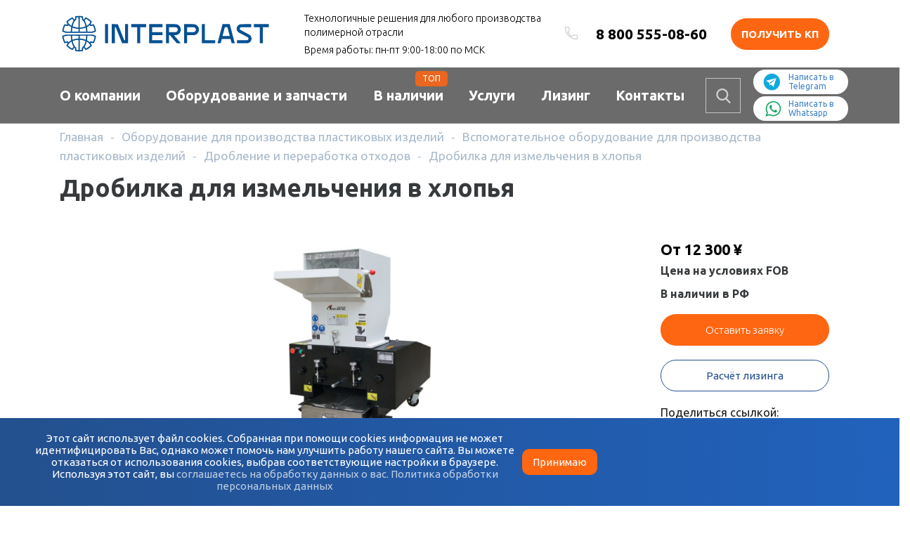

--- FILE ---
content_type: text/html; charset=UTF-8
request_url: https://plasticmachinery.ru/oborudovanie/vspomogatelnoe-oborudovanie/droblenie-i-pererabotka-othodov/drobilka-dlja-izmelchenija-v-hlopja/
body_size: 30431
content:
<!DOCTYPE html>
<html lang="ru" itemscope prefix="og: http://ogp.me/ns# article: http://ogp.me/ns/article# profile: http://ogp.me/ns/profile# fb: http://ogp.me/ns/fb#">

<head>
	<meta name="yandex-verification" content="512764e003b4fede">
	<meta charset="UTF-8">
	<meta name="yandex-verification" content="daabfcd0d36ca739">
	<meta http-equiv="X-UA-Compatible" content="IE=edge">
	<meta name="viewport" content="width=device-width, initial-scale=1">

	<meta http-equiv="Content-Security-Policy" content="upgrade-insecure-requests">
	<!---->
	<!--<link href="/style.css" rel="stylesheet"/>-->
	<meta name='robots' content='index, follow, max-image-preview:large, max-snippet:-1, max-video-preview:-1' />
<link rel="preload" href="https://plasticmachinery.ru/wp-content/plugins/rate-my-post/public/css/fonts/ratemypost.ttf" type="font/ttf" as="font" crossorigin="anonymous">
	<!-- This site is optimized with the Yoast SEO plugin v20.2.1 - https://yoast.com/wordpress/plugins/seo/ -->
	<title>Дробилка для измельчения в хлопья – купить с доставкой по России по отличной цене: широкий каталог в компании Интерпласт</title>
	<meta name="description" content="Купите Дробилка для измельчения в хлопья по привлекательной цене: быстрая доставка по России и широкий каталог товаров в компании Интерпласт." />
	<link rel="canonical" href="https://plasticmachinery.ru/oborudovanie/vspomogatelnoe-oborudovanie/droblenie-i-pererabotka-othodov/drobilka-dlja-izmelchenija-v-hlopja/" />
	<meta property="og:locale" content="ru_RU" />
	<meta property="og:type" content="article" />
	<meta property="og:title" content="Дробилка для измельчения в хлопья – купить с доставкой по России по отличной цене: широкий каталог в компании Интерпласт" />
	<meta property="og:description" content="Купите Дробилка для измельчения в хлопья по привлекательной цене: быстрая доставка по России и широкий каталог товаров в компании Интерпласт." />
	<meta property="og:url" content="https://plasticmachinery.ru/oborudovanie/vspomogatelnoe-oborudovanie/droblenie-i-pererabotka-othodov/drobilka-dlja-izmelchenija-v-hlopja/" />
	<meta property="og:site_name" content="Интерпласт" />
	<meta property="article:modified_time" content="2024-05-23T06:20:45+00:00" />
	<meta property="og:image" content="https://plasticmachinery.ru/wp-content/uploads/2022/05/XC-GP400-1.jpg" />
	<meta property="og:image:width" content="838" />
	<meta property="og:image:height" content="838" />
	<meta property="og:image:type" content="image/jpeg" />
	<meta name="twitter:card" content="summary_large_image" />
	<!-- / Yoast SEO plugin. -->


<link rel='dns-prefetch' href='//cdn.jsdelivr.net' />
<link rel='dns-prefetch' href='//cdnjs.cloudflare.com' />
<link rel='stylesheet' id='commons-css' href='https://plasticmachinery.ru/wp-content/themes/assembling/static/css/common.css?ver=02.08.23' type='text/css' media='screen' />
<link rel='stylesheet' id='product-css' href='https://plasticmachinery.ru/wp-content/themes/assembling/static/css/product.css?ver=24.04.23' type='text/css' media='screen' />
<link rel='stylesheet' id='fancybox-css' href='https://cdnjs.cloudflare.com/ajax/libs/fancybox/3.5.7/jquery.fancybox.css?ver=1.2' type='text/css' media='screen' />
<link rel='stylesheet' id='rate-my-post-css' href='https://plasticmachinery.ru/wp-content/plugins/rate-my-post/public/css/rate-my-post.css?ver=3.4.1' type='text/css' media='all' />
<style id='rate-my-post-inline-css' type='text/css'>
.rmp-widgets-container.rmp-wp-plugin.rmp-main-container {  text-align:left;}.rmp-widgets-container.rmp-wp-plugin.rmp-main-container .rmp-heading--title {  font-size: 21px;}
</style>
<link rel='stylesheet' id='checkbox-css' href='https://plasticmachinery.ru/wp-content/themes/assembling/static/css/checkbox.css?ver=6.1.9' type='text/css' media='all' />
<link rel='stylesheet' id='jquery-lazyloadxt-spinner-css-css' href='//plasticmachinery.ru/wp-content/plugins/a3-lazy-load/assets/css/jquery.lazyloadxt.spinner.css?ver=6.1.9' type='text/css' media='all' />
<link rel='stylesheet' id='a3a3_lazy_load-css' href='//plasticmachinery.ru/wp-content/uploads/sass/a3_lazy_load.min.css?ver=1753161685' type='text/css' media='all' />
<script type='text/javascript' src='https://plasticmachinery.ru/wp-content/plugins/wp-yandex-metrika/assets/YmEc.min.js?ver=1.2.0' id='wp-yandex-metrika_YmEc-js'></script>
<script type='text/javascript' id='wp-yandex-metrika_YmEc-js-after'>
window.tmpwpym={datalayername:'dataLayer',counters:JSON.parse('[{"number":"44496091","webvisor":"1"}]'),targets:JSON.parse('[]')};
</script>
<script type='text/javascript' src='https://plasticmachinery.ru/wp-content/themes/assembling/static/js/vendors/jquery-3.6.4.min.js?ver=1.0' id='jquery-js'></script>
<script type='text/javascript' src='https://plasticmachinery.ru/wp-content/plugins/wp-yandex-metrika/assets/frontend.min.js?ver=1.2.0' id='wp-yandex-metrika_frontend-js'></script>
<script type='text/javascript' src='https://plasticmachinery.ru/wp-content/themes/assembling/static/js/checkbox.js?ver=6.1.9' id='checkbox-js'></script>
<script type='text/javascript' src='https://plasticmachinery.ru/wp-content/themes/assembling/static/js/pageCatalogcountShowProduct.js?ver=6.1.9' id='countShowProduct-js'></script>
<script type='text/javascript' src='https://plasticmachinery.ru/wp-content/themes/assembling/static/js/ym-goal.js?ver=6.1.9' id='ymgoal-js'></script>
<link rel="https://api.w.org/" href="https://plasticmachinery.ru/wp-json/" /><link rel="alternate" type="application/json" href="https://plasticmachinery.ru/wp-json/wp/v2/pages/1883" /><link rel="EditURI" type="application/rsd+xml" title="RSD" href="https://plasticmachinery.ru/xmlrpc.php?rsd" />
<link rel="wlwmanifest" type="application/wlwmanifest+xml" href="https://plasticmachinery.ru/wp-includes/wlwmanifest.xml" />
<meta name="generator" content="WordPress 6.1.9" />
<link rel='shortlink' href='https://plasticmachinery.ru/?p=1883' />
<meta name="verification" content="f612c7d25f5690ad41496fcfdbf8d1" /><style type="text/css">.recentcomments a{display:inline !important;padding:0 !important;margin:0 !important;}</style>      <meta name="onesignal" content="wordpress-plugin"/>
            <script>

      window.OneSignal = window.OneSignal || [];

      OneSignal.push( function() {
        OneSignal.SERVICE_WORKER_UPDATER_PATH = 'OneSignalSDKUpdaterWorker.js';
                      OneSignal.SERVICE_WORKER_PATH = 'OneSignalSDKWorker.js';
                      OneSignal.SERVICE_WORKER_PARAM = { scope: '/wp-content/plugins/onesignal-free-web-push-notifications/sdk_files/push/onesignal/' };
        OneSignal.setDefaultNotificationUrl("https://plasticmachinery.ru");
        var oneSignal_options = {};
        window._oneSignalInitOptions = oneSignal_options;

        oneSignal_options['wordpress'] = true;
oneSignal_options['appId'] = 'e6d341a0-e972-48b2-8434-a328db19f2c6';
oneSignal_options['allowLocalhostAsSecureOrigin'] = true;
oneSignal_options['welcomeNotification'] = { };
oneSignal_options['welcomeNotification']['disable'] = true;
oneSignal_options['path'] = "https://plasticmachinery.ru/wp-content/plugins/onesignal-free-web-push-notifications/sdk_files/";
oneSignal_options['safari_web_id'] = "web.onesignal.auto.253751a8-ac24-4181-97da-883dbdadac49";
oneSignal_options['persistNotification'] = false;
oneSignal_options['promptOptions'] = { };
oneSignal_options['promptOptions']['actionMessage'] = "Хотите узнавать первыми о новых материалах? Подпишитесь на уведомления.";
oneSignal_options['promptOptions']['acceptButtonText'] = "Да";
oneSignal_options['promptOptions']['cancelButtonText'] = "Нет, спасибо";
                OneSignal.init(window._oneSignalInitOptions);
                      });

      function documentInitOneSignal() {
        var oneSignal_elements = document.getElementsByClassName("OneSignal-prompt");

        var oneSignalLinkClickHandler = function(event) { OneSignal.push(['registerForPushNotifications']); event.preventDefault(); };        for(var i = 0; i < oneSignal_elements.length; i++)
          oneSignal_elements[i].addEventListener('click', oneSignalLinkClickHandler, false);
      }

      if (document.readyState === 'complete') {
           documentInitOneSignal();
      }
      else {
           window.addEventListener("load", function(event){
               documentInitOneSignal();
          });
      }
    </script>
        <!-- Yandex.Metrica counter -->
        <script type="text/javascript">
            (function (m, e, t, r, i, k, a) {
                m[i] = m[i] || function () {
                    (m[i].a = m[i].a || []).push(arguments)
                };
                m[i].l = 1 * new Date();
                k = e.createElement(t), a = e.getElementsByTagName(t)[0], k.async = 1, k.src = r, a.parentNode.insertBefore(k, a)
            })

            (window, document, "script", "https://mc.yandex.ru/metrika/tag.js", "ym");

            ym("44496091", "init", {
                clickmap: true,
                trackLinks: true,
                accurateTrackBounce: true,
                webvisor: true,
                ecommerce: "dataLayer",
                params: {
                    __ym: {
                        "ymCmsPlugin": {
                            "cms": "wordpress",
                            "cmsVersion":"6.1",
                            "pluginVersion": "1.2.0",
                            "ymCmsRip": "1307539401"
                        }
                    }
                }
            });
        </script>
        <!-- /Yandex.Metrica counter -->
        <link rel="icon" href="https://plasticmachinery.ru/wp-content/uploads/2021/05/cropped-Interplast_sphere_blue-150x150.png" sizes="32x32" />
<link rel="icon" href="https://plasticmachinery.ru/wp-content/uploads/2021/05/cropped-Interplast_sphere_blue.png" sizes="192x192" />
<link rel="apple-touch-icon" href="https://plasticmachinery.ru/wp-content/uploads/2021/05/cropped-Interplast_sphere_blue.png" />
<meta name="msapplication-TileImage" content="https://plasticmachinery.ru/wp-content/uploads/2021/05/cropped-Interplast_sphere_blue.png" />
		<style type="text/css" id="wp-custom-css">
			.footer-menu{
		display: grid;
    grid-template-columns: repeat(2,1fr);
	    grid-template-rows: auto;
    grid-auto-flow: dense;
}

@media (max-width: 480px){
	.footer-menu{
		    grid-template-columns: repeat(1,1fr);
	}
}		</style>
			<meta name="yandex-verification" content="33f65255e33f5da7">
	<meta name="yandex-verification" content="9ce1445847c4a31c">

	<link rel="stylesheet preconnect" href="https://unpkg.com/flickity@2/dist/flickity.min.css">

	<!--<link rel="stylesheet preconnect" href="layout.php" media="screen"> -->

	<script rel="preconnect" src="https://unpkg.com/flickity@2/dist/flickity.pkgd.min.js"></script>

	

<!-- 	<link rel="preload" fetchpriority="high" as="image" href="https://plasticmachinery.ru/wp-content/uploads/2023/03/slide-1-768x432.webp" type="image/webp">

	<link rel="preload" fetchpriority="high" as="image" href="https://plasticmachinery.ru/wp-content/uploads/2024/01/image-2224-2-768x513.webp" type="image/webp">
 -->
	<script>
	   function onSubmit(token) {
	     document.getElementById("demo-form").submit();
	   }
	 </script>

	
</head>

<body  >

<!-- 	<div class="preloader">
		<div class="preloader__row">
			<div class="preloader__item"></div>
		</div>
	</div> -->

	

		<!-- Mobile menu -->
		<nav class="mobile-menu">
			<ul class="mobile-menu__wrapper">
				<li><a href="/">Главная</a></li>
				<li id="menu-item-17178" class="menu-item menu-item-type-post_type menu-item-object-page menu-item-has-children menu-item-17178"><a href="https://plasticmachinery.ru/o-kompanii/">О компании</a>
<ul class="sub-menu">
	<li id="menu-item-17179" class="menu-item menu-item-type-post_type menu-item-object-page menu-item-17179"><a href="https://plasticmachinery.ru/o-kompanii/">О компании</a></li>
	<li id="menu-item-17180" class="menu-item menu-item-type-post_type menu-item-object-page menu-item-17180"><a href="https://plasticmachinery.ru/o-kompanii/mission/">Миссия и ценности</a></li>
	<li id="menu-item-17181" class="menu-item menu-item-type-post_type menu-item-object-page menu-item-17181"><a href="https://plasticmachinery.ru/o-kompanii/nashi-partnery/">Наши партнеры</a></li>
	<li id="menu-item-17182" class="menu-item menu-item-type-taxonomy menu-item-object-category menu-item-17182"><a href="https://plasticmachinery.ru/realizovannye-proekty/">Реализованные проекты</a></li>
	<li id="menu-item-17183" class="menu-item menu-item-type-taxonomy menu-item-object-category menu-item-17183"><a href="https://plasticmachinery.ru/novosti/">Новости</a></li>
	<li id="menu-item-17184" class="menu-item menu-item-type-taxonomy menu-item-object-category menu-item-17184"><a href="https://plasticmachinery.ru/baza-znanij/">База знаний</a></li>
	<li id="menu-item-19195" class="menu-item menu-item-type-custom menu-item-object-custom menu-item-19195"><a href="https://vologda.hh.ru/employer/2975016">Вакансии</a></li>
</ul>
</li>
<li id="menu-item-17185" class="menu-item menu-item-type-post_type menu-item-object-page current-page-ancestor menu-item-has-children menu-item-17185"><a href="https://plasticmachinery.ru/oborudovanie/">Оборудование и запчасти</a>
<ul class="sub-menu">
	<li id="menu-item-17186" class="menu-item menu-item-type-post_type menu-item-object-page current-page-ancestor menu-item-17186"><a href="https://plasticmachinery.ru/oborudovanie/">Оборудование для производства пластиковых изделий</a></li>
	<li id="menu-item-17197" class="menu-item menu-item-type-post_type menu-item-object-page menu-item-has-children menu-item-17197"><a href="https://plasticmachinery.ru/oborudovanie/oborudovanie-dlja-litja-pod-davleniem/">Оборудование для литья под давлением</a>
	<ul class="sub-menu">
		<li id="menu-item-17198" class="menu-item menu-item-type-post_type menu-item-object-page menu-item-17198"><a href="https://plasticmachinery.ru/oborudovanie/oborudovanie-dlja-litja-pod-davleniem/">Оборудование для литья под давлением</a></li>
		<li id="menu-item-17199" class="menu-item menu-item-type-post_type menu-item-object-page menu-item-17199"><a href="https://plasticmachinery.ru/oborudovanie/oborudovanie-dlja-litja-pod-davleniem/gorizontalnye-termoplastavtomaty/">Горизонтальные термопластавтоматы</a></li>
		<li id="menu-item-17201" class="menu-item menu-item-type-post_type menu-item-object-page menu-item-17201"><a href="https://plasticmachinery.ru/oborudovanie/oborudovanie-dlja-litja-pod-davleniem/vertikalnye-termoplastavtomaty/">Вертикальные термопластавтоматы</a></li>
		<li id="menu-item-17202" class="menu-item menu-item-type-post_type menu-item-object-page menu-item-17202"><a href="https://plasticmachinery.ru/oborudovanie/oborudovanie-dlja-litja-pod-davleniem/termoplastavtomaty-dlja-krupnogabaritnogo-litja/">Термопластавтоматы для крупногабаритного литья</a></li>
		<li id="menu-item-17203" class="menu-item menu-item-type-post_type menu-item-object-page menu-item-17203"><a href="https://plasticmachinery.ru/oborudovanie/oborudovanie-dlja-litja-pod-davleniem/roboty-coboty-dlya-tpa/">Роботы/коботы для ТПА</a></li>
	</ul>
</li>
	<li id="menu-item-17200" class="menu-item menu-item-type-post_type menu-item-object-page menu-item-17200"><a href="https://plasticmachinery.ru/oborudovanie/oborudovanie-dlja-litja-pod-davleniem/press-formy-dlja-litja-plastmass/">Пресс-формы для литья пластиковых изделий</a></li>
	<li id="menu-item-17187" class="menu-item menu-item-type-post_type menu-item-object-page menu-item-17187"><a href="https://plasticmachinery.ru/oborudovanie/jekstrudery/">Экструдеры для пластика</a></li>
	<li id="menu-item-17188" class="menu-item menu-item-type-post_type menu-item-object-page menu-item-has-children menu-item-17188"><a href="https://plasticmachinery.ru/oborudovanie/jekstruzionnye-linii/">Экструзионные линии</a>
	<ul class="sub-menu">
		<li id="menu-item-17191" class="menu-item menu-item-type-post_type menu-item-object-page menu-item-17191"><a href="https://plasticmachinery.ru/oborudovanie/jekstruzionnye-linii/">Экструзионные линии</a></li>
		<li id="menu-item-17189" class="menu-item menu-item-type-post_type menu-item-object-page menu-item-17189"><a href="https://plasticmachinery.ru/oborudovanie/jekstruzionnye-linii/jekstruzionnye-linii-dlja-proizvodstva-profilnyh-izdelij/">Экструзионные линии для производства профильных изделий</a></li>
		<li id="menu-item-17190" class="menu-item menu-item-type-post_type menu-item-object-page menu-item-17190"><a href="https://plasticmachinery.ru/oborudovanie/jekstruzionnye-linii/jekstruzionnye-linii-dlja-proizvodstva-trub/">Экструзионные линии для производства труб</a></li>
		<li id="menu-item-17192" class="menu-item menu-item-type-post_type menu-item-object-page menu-item-17192"><a href="https://plasticmachinery.ru/oborudovanie/jekstruzionnye-linii/ekstruzionnyye-linii-dlya-proizvodstva-dpk-2/">Экструзионные линии для производства изделий из ДПК</a></li>
	</ul>
</li>
	<li id="menu-item-19635" class="menu-item menu-item-type-post_type menu-item-object-page menu-item-19635"><a href="https://plasticmachinery.ru/oborudovanie/filery/">Фильеры</a></li>
	<li id="menu-item-17193" class="menu-item menu-item-type-post_type menu-item-object-page menu-item-has-children menu-item-17193"><a href="https://plasticmachinery.ru/oborudovanie/jekstruzionno-vyduvnoe-oborudovanie/">Экструзионно выдувное оборудование для ПП, ПЭ</a>
	<ul class="sub-menu">
		<li id="menu-item-17194" class="menu-item menu-item-type-post_type menu-item-object-page menu-item-17194"><a href="https://plasticmachinery.ru/oborudovanie/jekstruzionno-vyduvnoe-oborudovanie/">Экструзионно выдувное оборудование для ПП, ПЭ</a></li>
		<li id="menu-item-17195" class="menu-item menu-item-type-post_type menu-item-object-page menu-item-17195"><a href="https://plasticmachinery.ru/oborudovanie/jekstruzionno-vyduvnoe-oborudovanie/serija-eb/">Экструзионно-выдувные машины для ПП, ПЭ (Серия EB)</a></li>
		<li id="menu-item-17196" class="menu-item menu-item-type-post_type menu-item-object-page menu-item-17196"><a href="https://plasticmachinery.ru/oborudovanie/jekstruzionno-vyduvnoe-oborudovanie/press-formy-dlja-jekstruzionnogo-vyduva/">Пресс-формы для экструзионного выдува</a></li>
	</ul>
</li>
	<li id="menu-item-18639" class="menu-item menu-item-type-custom menu-item-object-custom menu-item-has-children menu-item-18639"><a href="/oborudovanie/inzhekcionno-vyduvnoe-oborudovanie/">Инжекционно-выдувное оборудование</a>
	<ul class="sub-menu">
		<li id="menu-item-18642" class="menu-item menu-item-type-custom menu-item-object-custom menu-item-18642"><a href="/oborudovanie/inzhekcionno-vyduvnoe-oborudovanie/">Инжекционно-выдувное оборудование</a></li>
		<li id="menu-item-18640" class="menu-item menu-item-type-custom menu-item-object-custom menu-item-18640"><a href="/oborudovanie/inzhekcionno-vyduvnoe-oborudovanie/inzhekcionno-vyduvnye-mashiny/">Инжекционно-выдувные машины</a></li>
		<li id="menu-item-18641" class="menu-item menu-item-type-custom menu-item-object-custom menu-item-18641"><a href="/oborudovanie/inzhekcionno-vyduvnoe-oborudovanie/press-formy-dlya-inzhektsionno-vyduvnykh-mashin/">Пресс-формы для инжекционно-выдувных машин</a></li>
	</ul>
</li>
	<li id="menu-item-17205" class="menu-item menu-item-type-post_type menu-item-object-page current-page-ancestor menu-item-has-children menu-item-17205"><a href="https://plasticmachinery.ru/oborudovanie/vspomogatelnoe-oborudovanie/">Вспомогательное оборудование для производства пластиковых изделий</a>
	<ul class="sub-menu">
		<li id="menu-item-17206" class="menu-item menu-item-type-post_type menu-item-object-page current-page-ancestor menu-item-17206"><a href="https://plasticmachinery.ru/oborudovanie/vspomogatelnoe-oborudovanie/">Вспомогательное оборудование для производства пластиковых изделий</a></li>
		<li id="menu-item-17207" class="menu-item menu-item-type-post_type menu-item-object-page menu-item-17207"><a href="https://plasticmachinery.ru/oborudovanie/vspomogatelnoe-oborudovanie/chillery/">Чиллеры</a></li>
		<li id="menu-item-17208" class="menu-item menu-item-type-post_type menu-item-object-page menu-item-17208"><a href="https://plasticmachinery.ru/oborudovanie/vspomogatelnoe-oborudovanie/sushka-i-obezvozhivanie/">Сушка и обезвоживание</a></li>
		<li id="menu-item-17209" class="menu-item menu-item-type-post_type menu-item-object-page menu-item-17209"><a href="https://plasticmachinery.ru/oborudovanie/vspomogatelnoe-oborudovanie/smeshivanie-materialov/">Смешивание материалов</a></li>
		<li id="menu-item-17210" class="menu-item menu-item-type-post_type menu-item-object-page menu-item-17210"><a href="https://plasticmachinery.ru/oborudovanie/vspomogatelnoe-oborudovanie/reguljatory-temperatury/">Регуляторы температуры</a></li>
		<li id="menu-item-17211" class="menu-item menu-item-type-post_type menu-item-object-page menu-item-17211"><a href="https://plasticmachinery.ru/oborudovanie/vspomogatelnoe-oborudovanie/podacha-i-transportirovka/">Подача и транспортировка</a></li>
		<li id="menu-item-17212" class="menu-item menu-item-type-post_type menu-item-object-page current-page-ancestor menu-item-17212"><a href="https://plasticmachinery.ru/oborudovanie/vspomogatelnoe-oborudovanie/droblenie-i-pererabotka-othodov/">Дробление и переработка отходов</a></li>
		<li id="menu-item-17213" class="menu-item menu-item-type-post_type menu-item-object-page menu-item-17213"><a href="https://plasticmachinery.ru/oborudovanie/vspomogatelnoe-oborudovanie/dlya-ekstruzionnykh-linij/">Оборудование для экструзионных линий</a></li>
	</ul>
</li>
	<li id="menu-item-17204" class="menu-item menu-item-type-post_type menu-item-object-page menu-item-17204"><a href="https://plasticmachinery.ru/oborudovanie/shneki-cilindry-filery-zapchasti/">Запчасти и комплектующие</a></li>
</ul>
</li>
<li id="menu-item-17835" class="menu-item menu-item-type-post_type menu-item-object-page menu-item-17835"><a href="https://plasticmachinery.ru/v-nalichii/">В наличии</a></li>
<li id="menu-item-17214" class="menu-item menu-item-type-post_type menu-item-object-page menu-item-has-children menu-item-17214"><a href="https://plasticmachinery.ru/uslugi/">Услуги</a>
<ul class="sub-menu">
	<li id="menu-item-17215" class="menu-item menu-item-type-post_type menu-item-object-page menu-item-17215"><a href="https://plasticmachinery.ru/uslugi/">Услуги</a></li>
	<li id="menu-item-17216" class="menu-item menu-item-type-post_type menu-item-object-page menu-item-17216"><a href="https://plasticmachinery.ru/uslugi/diagnostika-oborudovanija/">Диагностика оборудования для полимерных производств</a></li>
	<li id="menu-item-20208" class="menu-item menu-item-type-post_type menu-item-object-page menu-item-20208"><a href="https://plasticmachinery.ru/uslugi/tekhnicheskoe-obsluzhivanie/">Техническое обслуживание оборудования для полимерных производств</a></li>
	<li id="menu-item-17219" class="menu-item menu-item-type-post_type menu-item-object-page menu-item-17219"><a href="https://plasticmachinery.ru/uslugi/montazh-i-puskonaladka-dlya-polimernykh-predpriyatij/">Монтаж и пусконаладка оборудования для полимерных производств</a></li>
	<li id="menu-item-17220" class="menu-item menu-item-type-post_type menu-item-object-page menu-item-17220"><a href="https://plasticmachinery.ru/uslugi/obuchenie-personala/">Обучение персонала для полимерных производств</a></li>
	<li id="menu-item-17221" class="menu-item menu-item-type-post_type menu-item-object-page menu-item-17221"><a href="https://plasticmachinery.ru/uslugi/izgotovlenie-plastikovykh-izdelij-na-zakaz/">Изготовление пластиковых изделий на заказ</a></li>
</ul>
</li>
<li id="menu-item-17222" class="menu-item menu-item-type-post_type menu-item-object-page menu-item-has-children menu-item-17222"><a href="https://plasticmachinery.ru/lizing/">Лизинг</a>
<ul class="sub-menu">
	<li id="menu-item-17223" class="menu-item menu-item-type-post_type menu-item-object-page menu-item-17223"><a href="https://plasticmachinery.ru/lizing/">Лизинг</a></li>
	<li id="menu-item-17224" class="menu-item menu-item-type-post_type menu-item-object-page menu-item-17224"><a href="https://plasticmachinery.ru/lizing/baltijskij-lizing/">Балтийский лизинг</a></li>
	<li id="menu-item-17225" class="menu-item menu-item-type-post_type menu-item-object-page menu-item-17225"><a href="https://plasticmachinery.ru/lizing/alfa-lizing/">Альфа — Лизинг</a></li>
	<li id="menu-item-17226" class="menu-item menu-item-type-post_type menu-item-object-page menu-item-17226"><a href="https://plasticmachinery.ru/lizing/sberlizing/">СберЛизинг</a></li>
	<li id="menu-item-17227" class="menu-item menu-item-type-post_type menu-item-object-page menu-item-17227"><a href="https://plasticmachinery.ru/lizing/rlk-respublika-saha-jakutija/">РЛК Республика Саха (Якутия)</a></li>
	<li id="menu-item-17228" class="menu-item menu-item-type-post_type menu-item-object-page menu-item-17228"><a href="https://plasticmachinery.ru/lizing/sgb-lizing/">СГБ-Лизинг</a></li>
	<li id="menu-item-17229" class="menu-item menu-item-type-post_type menu-item-object-page menu-item-17229"><a href="https://plasticmachinery.ru/lizing/vostok-lizing/">Восток Лизинг</a></li>
</ul>
</li>
<li id="menu-item-17230" class="menu-item menu-item-type-post_type menu-item-object-page menu-item-17230"><a href="https://plasticmachinery.ru/kontakty/">Контакты</a></li>
			</ul>
		</nav>
		<!-- /Mobile menu -->


		<script> var _tmr = window._tmr || (window._tmr = []); _tmr.push({ type: 'reachGoal', id: 3321215, value: 1, goal: 'Zayavka_interplast1'});</script>


		<div class="page_wrapper">
			<main>

				<header class="header">

					<section class="header-full">
						<div class="container">
							<div class="header-full-content">

								<div class="logo-group">
									<div class="logo">

										<a class="logo__link" href="/" title="Главная" rel="home">

																																				<img class="logo__img" src="https://plasticmachinery.ru/wp-content/uploads/2021/05/Interplast_blue.svg" alt="Interplast Вологда" height="30px" width="150px" />
																							
										</a>

									</div>
									<style>
										.socials-icon{
											width: 30px;
											height: 30px;
											border: 0px;
											border-radius: 50%;
											overflow: hidden;
											display: none;
											align-items: center;
											justify-content: center;
										}
										.socials-icon img{
											width: 100%;
											height: 100%;
											object-fit: contain;
										}
										@media (max-width: 1200px) {
											.socials-icon{
												display: flex;
											}
										}
										@media (max-width: 767px) {
											.logo-group{
												column-gap: 5px;
												margin-right: 5px;
											}
											.socials-icon{
												width: 20px;
												height: 20px;
												display: flex;
											}
										}
									</style>
									<a href="https://wa.me/+79062942663" class="socials-icon" target="_blank">
										<img src="https://plasticmachinery.ru/wp-content/uploads/2024/03/Remove-bg.ai_1710505260425.png" alt="whatsapp">
									</a>
									<a href="https://t.me/ovo_interplast" class="socials-icon" target="_blank">
										<img src="https://plasticmachinery.ru/wp-content/uploads/2024/03/Remove-bg.ai_1710505479530.png" alt="telegram">
									</a>
								</div>

								<div class="site-description">

									<p class="site-description__title" style="margin-bottom: 5px;">

										Технологичные решения для любого производства <br> полимерной отрасли
									</p>

									<p class="site-description__title">Время работы: пн-пт 9:00-18:00 по МСК</p>

								</div>

								<div class="header-contacts">

									<a href='tel:88005550860' class="phone">

										8 800 555-08-60
									</a>

								</div>

								<div class="header-call">

									<!--<a href='javascript:void(0);' class="header-call__element" data-modal="telephone">Заказать звонок</a>-->
									<!--<p class="header-call__element" data-modal="telephone">Оставить заявку</p>-->
									<p class="table-cell-button" data-modal="telephone">Получить КП</p>

								</div>

								<div class="header-mobile">

									<div class="header-mobile__inner">

										<span class="search-target header-mobile__link header-mobile__link_search"></span> 
										<a href="tel:88005550860" class="header-mobile__link header-mobile__link_tel">.</a>
										<!--<a href='javascript:void(0);' class="header-mobile__link header-mobile__link_hamburger">-->
											<p class="header-mobile__link header-mobile__link_hamburger">
												<span class="header-mobile__button"></span>
											</p>

										</div>

									</div>

								</div>
							</div>

						</section>

						<section class="top-menu">

							<div class="container">

								<div class="grid-row">

									<ul class="grid-col header-nav-menu">

										<li id="menu-item-225" class="menu-item menu-item-type-post_type menu-item-object-page menu-item-has-children menu-item-225"><a href="https://plasticmachinery.ru/o-kompanii/">О компании</a>
<ul class="sub-menu">
	<li id="menu-item-3224" class="menu-item menu-item-type-post_type menu-item-object-page menu-item-3224"><a href="https://plasticmachinery.ru/o-kompanii/">О компании</a></li>
	<li id="menu-item-5634" class="menu-item menu-item-type-post_type menu-item-object-page menu-item-5634"><a href="https://plasticmachinery.ru/o-kompanii/mission/">Миссия и ценности</a></li>
	<li id="menu-item-16581" class="menu-item menu-item-type-post_type menu-item-object-page menu-item-16581"><a href="https://plasticmachinery.ru/o-kompanii/nashi-partnery/">Наши партнеры</a></li>
	<li id="menu-item-955" class="menu-item menu-item-type-taxonomy menu-item-object-category menu-item-955"><a href="https://plasticmachinery.ru/realizovannye-proekty/">Реализованные проекты</a></li>
	<li id="menu-item-602" class="menu-item menu-item-type-taxonomy menu-item-object-category menu-item-602"><a href="https://plasticmachinery.ru/novosti/">Новости</a></li>
	<li id="menu-item-797" class="menu-item menu-item-type-taxonomy menu-item-object-category menu-item-797"><a href="https://plasticmachinery.ru/baza-znanij/">База знаний</a></li>
	<li id="menu-item-19196" class="menu-item menu-item-type-custom menu-item-object-custom menu-item-19196"><a href="https://vologda.hh.ru/search/vacancy?from=employerPage&#038;employer_id=2975016&#038;hhtmFrom=employer">Вакансии</a></li>
</ul>
</li>
<li id="menu-item-224" class="menu-item menu-item-type-post_type menu-item-object-page current-page-ancestor menu-item-has-children menu-item-224"><a href="https://plasticmachinery.ru/oborudovanie/">Оборудование и запчасти</a>
<ul class="sub-menu">
	<li id="menu-item-2246" class="menu-item menu-item-type-post_type menu-item-object-page menu-item-2246"><a href="https://plasticmachinery.ru/oborudovanie/jekstrudery/">Экструдеры для пластика</a></li>
	<li id="menu-item-2241" class="menu-item menu-item-type-post_type menu-item-object-page menu-item-has-children menu-item-2241"><a href="https://plasticmachinery.ru/oborudovanie/jekstruzionnye-linii/">Экструзионные линии</a>
	<ul class="sub-menu">
		<li id="menu-item-2242" class="menu-item menu-item-type-post_type menu-item-object-page menu-item-2242"><a href="https://plasticmachinery.ru/oborudovanie/jekstruzionnye-linii/jekstruzionnye-linii-dlja-proizvodstva-profilnyh-izdelij/">Экструзионные линии для производства профильных изделий</a></li>
		<li id="menu-item-2243" class="menu-item menu-item-type-post_type menu-item-object-page menu-item-2243"><a href="https://plasticmachinery.ru/oborudovanie/jekstruzionnye-linii/jekstruzionnye-linii-dlja-proizvodstva-trub/">Экструзионные линии для производства труб</a></li>
		<li id="menu-item-12113" class="menu-item menu-item-type-post_type menu-item-object-page menu-item-12113"><a href="https://plasticmachinery.ru/oborudovanie/jekstruzionnye-linii/ekstruzionnyye-linii-dlya-proizvodstva-dpk-2/">Экструзионные линии для производства изделий из ДПК</a></li>
		<li id="menu-item-18035" class="menu-item menu-item-type-post_type menu-item-object-page menu-item-18035"><a href="https://plasticmachinery.ru/oborudovanie/jekstruzionnye-linii/ekstruzionnye-linii-dlya-proizvodstva-listov/">Экструзионные линии для производства листов</a></li>
	</ul>
</li>
	<li id="menu-item-19634" class="menu-item menu-item-type-post_type menu-item-object-page menu-item-19634"><a href="https://plasticmachinery.ru/oborudovanie/filery/">Фильеры</a></li>
	<li id="menu-item-2250" class="menu-item menu-item-type-post_type menu-item-object-page menu-item-has-children menu-item-2250"><a href="https://plasticmachinery.ru/oborudovanie/oborudovanie-dlja-litja-pod-davleniem/">Оборудование для литья под давлением</a>
	<ul class="sub-menu">
		<li id="menu-item-5238" class="menu-item menu-item-type-post_type menu-item-object-page menu-item-5238"><a href="https://plasticmachinery.ru/oborudovanie/oborudovanie-dlja-litja-pod-davleniem/gorizontalnye-termoplastavtomaty/">Горизонтальные термопластавтоматы (ТПА)</a></li>
		<li id="menu-item-10708" class="menu-item menu-item-type-post_type menu-item-object-page menu-item-10708"><a href="https://plasticmachinery.ru/oborudovanie/oborudovanie-dlja-litja-pod-davleniem/vertikalnye-termoplastavtomaty/">Вертикальные термопластавтоматы (ТПА)</a></li>
		<li id="menu-item-10709" class="menu-item menu-item-type-post_type menu-item-object-page menu-item-10709"><a href="https://plasticmachinery.ru/oborudovanie/oborudovanie-dlja-litja-pod-davleniem/termoplastavtomaty-dlja-krupnogabaritnogo-litja/">Термопластавтоматы для крупногабаритного литья</a></li>
		<li id="menu-item-10710" class="menu-item menu-item-type-post_type menu-item-object-page menu-item-10710"><a href="https://plasticmachinery.ru/oborudovanie/oborudovanie-dlja-litja-pod-davleniem/roboty-coboty-dlya-tpa/">Роботы/коботы для ТПА</a></li>
	</ul>
</li>
	<li id="menu-item-2255" class="menu-item menu-item-type-post_type menu-item-object-page menu-item-2255"><a href="https://plasticmachinery.ru/oborudovanie/oborudovanie-dlja-litja-pod-davleniem/press-formy-dlja-litja-plastmass/">Пресс-формы для литья пластиковых изделий</a></li>
	<li id="menu-item-2256" class="menu-item menu-item-type-post_type menu-item-object-page menu-item-2256"><a href="https://plasticmachinery.ru/oborudovanie/shneki-cilindry-filery-zapchasti/">Запчасти и комплектующие</a></li>
	<li id="menu-item-5301" class="menu-item menu-item-type-post_type menu-item-object-page menu-item-has-children menu-item-5301"><a href="https://plasticmachinery.ru/oborudovanie/jekstruzionno-vyduvnoe-oborudovanie/">Экструзионно выдувное оборудование для ПП, ПЭ</a>
	<ul class="sub-menu">
		<li id="menu-item-5302" class="menu-item menu-item-type-post_type menu-item-object-page menu-item-5302"><a href="https://plasticmachinery.ru/oborudovanie/jekstruzionno-vyduvnoe-oborudovanie/serija-eb/">Экструзионно-выдувные машины для ПП, ПЭ (Серия EB)</a></li>
		<li id="menu-item-10724" class="menu-item menu-item-type-post_type menu-item-object-page menu-item-10724"><a href="https://plasticmachinery.ru/oborudovanie/jekstruzionno-vyduvnoe-oborudovanie/press-formy-dlja-jekstruzionnogo-vyduva/">Пресс-формы для экструзионного выдува</a></li>
	</ul>
</li>
	<li id="menu-item-18636" class="menu-item menu-item-type-custom menu-item-object-custom menu-item-has-children menu-item-18636"><a href="/oborudovanie/inzhekcionno-vyduvnoe-oborudovanie/">Инжекционно-выдувное оборудование</a>
	<ul class="sub-menu">
		<li id="menu-item-18637" class="menu-item menu-item-type-custom menu-item-object-custom menu-item-18637"><a href="/oborudovanie/inzhekcionno-vyduvnoe-oborudovanie/inzhekcionno-vyduvnye-mashiny/">Инжекционно-выдувные машины</a></li>
		<li id="menu-item-18638" class="menu-item menu-item-type-custom menu-item-object-custom menu-item-18638"><a href="/oborudovanie/inzhekcionno-vyduvnoe-oborudovanie/press-formy-dlya-inzhektsionno-vyduvnykh-mashin/">Пресс-формы для инжекционно-выдувных машин</a></li>
	</ul>
</li>
	<li id="menu-item-2257" class="menu-item menu-item-type-post_type menu-item-object-page current-page-ancestor menu-item-has-children menu-item-2257"><a href="https://plasticmachinery.ru/oborudovanie/vspomogatelnoe-oborudovanie/">Вспомогательное оборудование для производства пластиковых изделий</a>
	<ul class="sub-menu">
		<li id="menu-item-3817" class="menu-item menu-item-type-post_type menu-item-object-page menu-item-3817"><a href="https://plasticmachinery.ru/oborudovanie/vspomogatelnoe-oborudovanie/chillery/">Чиллеры</a></li>
		<li id="menu-item-3818" class="menu-item menu-item-type-post_type menu-item-object-page menu-item-3818"><a href="https://plasticmachinery.ru/oborudovanie/vspomogatelnoe-oborudovanie/sushka-i-obezvozhivanie/">Сушка и обезвоживание</a></li>
		<li id="menu-item-3819" class="menu-item menu-item-type-post_type menu-item-object-page menu-item-3819"><a href="https://plasticmachinery.ru/oborudovanie/vspomogatelnoe-oborudovanie/smeshivanie-materialov/">Смешивание материалов</a></li>
		<li id="menu-item-3820" class="menu-item menu-item-type-post_type menu-item-object-page menu-item-3820"><a href="https://plasticmachinery.ru/oborudovanie/vspomogatelnoe-oborudovanie/reguljatory-temperatury/">Регуляторы температуры</a></li>
		<li id="menu-item-3821" class="menu-item menu-item-type-post_type menu-item-object-page menu-item-3821"><a href="https://plasticmachinery.ru/oborudovanie/vspomogatelnoe-oborudovanie/podacha-i-transportirovka/">Подача и транспортировка</a></li>
		<li id="menu-item-3822" class="menu-item menu-item-type-post_type menu-item-object-page current-page-ancestor menu-item-3822"><a href="https://plasticmachinery.ru/oborudovanie/vspomogatelnoe-oborudovanie/droblenie-i-pererabotka-othodov/">Дробление и переработка отходов</a></li>
		<li id="menu-item-8435" class="menu-item menu-item-type-post_type menu-item-object-page menu-item-8435"><a href="https://plasticmachinery.ru/oborudovanie/vspomogatelnoe-oborudovanie/dlya-ekstruzionnykh-linij/">Оборудование для экструзионных линий</a></li>
	</ul>
</li>
</ul>
</li>
<li id="menu-item-17834" class="menu-item menu-item-type-post_type menu-item-object-page menu-item-17834"><a href="https://plasticmachinery.ru/v-nalichii/">В наличии</a></li>
<li id="menu-item-8618" class="menu-item menu-item-type-post_type menu-item-object-page menu-item-has-children menu-item-8618"><a href="https://plasticmachinery.ru/uslugi/">Услуги</a>
<ul class="sub-menu">
	<li id="menu-item-13016" class="menu-item menu-item-type-post_type menu-item-object-page menu-item-13016"><a href="https://plasticmachinery.ru/uslugi/diagnostika-oborudovanija/">Диагностика оборудования для полимерных производств</a></li>
	<li id="menu-item-17349" class="menu-item menu-item-type-post_type menu-item-object-page menu-item-17349"><a href="https://plasticmachinery.ru/uslugi/tekhnicheskoe-obsluzhivanie/">Техническое обслуживание оборудования для полимерных производств</a></li>
	<li id="menu-item-15391" class="menu-item menu-item-type-post_type menu-item-object-page menu-item-15391"><a href="https://plasticmachinery.ru/uslugi/montazh-i-puskonaladka-dlya-polimernykh-predpriyatij/">Монтаж и пусконаладка оборудования для полимерных производств</a></li>
	<li id="menu-item-10257" class="menu-item menu-item-type-post_type menu-item-object-page menu-item-10257"><a href="https://plasticmachinery.ru/uslugi/obuchenie-personala/">Обучение персонала для полимерных производств</a></li>
	<li id="menu-item-8621" class="menu-item menu-item-type-post_type menu-item-object-page menu-item-8621"><a href="https://plasticmachinery.ru/uslugi/izgotovlenie-plastikovykh-izdelij-na-zakaz/">Изготовление пластиковых изделий на заказ</a></li>
</ul>
</li>
<li id="menu-item-222" class="menu-item menu-item-type-post_type menu-item-object-page menu-item-has-children menu-item-222"><a href="https://plasticmachinery.ru/lizing/">Лизинг</a>
<ul class="sub-menu">
	<li id="menu-item-7395" class="menu-item menu-item-type-post_type menu-item-object-page menu-item-7395"><a href="https://plasticmachinery.ru/lizing/baltijskij-lizing/">Балтийский лизинг</a></li>
	<li id="menu-item-7394" class="menu-item menu-item-type-post_type menu-item-object-page menu-item-7394"><a href="https://plasticmachinery.ru/lizing/alfa-lizing/">Альфа — Лизинг</a></li>
	<li id="menu-item-3623" class="menu-item menu-item-type-post_type menu-item-object-page menu-item-3623"><a href="https://plasticmachinery.ru/lizing/sberlizing/">СберЛизинг</a></li>
	<li id="menu-item-3625" class="menu-item menu-item-type-post_type menu-item-object-page menu-item-3625"><a href="https://plasticmachinery.ru/lizing/rlk-respublika-saha-jakutija/">РЛК Республика Саха (Якутия)</a></li>
	<li id="menu-item-3076" class="menu-item menu-item-type-post_type menu-item-object-page menu-item-3076"><a href="https://plasticmachinery.ru/lizing/sgb-lizing/">СГБ-Лизинг</a></li>
	<li id="menu-item-3624" class="menu-item menu-item-type-post_type menu-item-object-page menu-item-3624"><a href="https://plasticmachinery.ru/lizing/vostok-lizing/">Восток Лизинг</a></li>
</ul>
</li>
<li id="menu-item-226" class="menu-item menu-item-type-post_type menu-item-object-page menu-item-226"><a href="https://plasticmachinery.ru/kontakty/">Контакты</a></li>

									</ul>

									<div class="grid-col header-nav-link">

										<div class="grid-row">

											<div class="grid-col">
												<div class="search search-target" style="background-image:url(https://plasticmachinery.ru/wp-content/themes/assembling/static/images/search-icon.png)"></div>
											</div>

											<!--<div class="grid-col">
												<a href="https://www.youtube.com/channel/UCKD6owWcp5NDdLbQCnuBKZQ" target="_blank" class="youtube-one">
													<img src="https://plasticmachinery.ru/wp-content/themes/assembling/static/images/youtube-icon.png" alt="youtube">
												</a>
											</div>-->

											<!--<div class="grid-col">
												<a href="https://www.youtube.com/channel/UCKD6owWcp5NDdLbQCnuBKZQ" target="_blank" class="youtube-one">
													<img src="https://plasticmachinery.ru/wp-content/themes/assembling/static/images/youtube-icon.png" alt="youtube">
												</a>
											</div>-->
											<div class="">
												<a href="https://t.me/ovo_interplast" class="telegram-icon header-socials" target="_blank">Написать в Telegram</a>
												<a href="https://wa.me/+79062942663" class="whatsapp-icon header-socials" target="_blank">Написать в Whatsapp</a>
											</div>
											
											
										</div>

									</div>

								</div>

							</div>

						</section>

						<div class="search-block">

							<div class="container">

								<form method="get" id="searchform" action="/" class="search-form">
	<div class="search-form__wrapper">
		<input class="search-form__input" type="text" placeholder="Введите текст" value="" name="s" id="s" />
	</div>
	
	<div class="search-form__button">
		<input type="submit" value="Поиск" id="searchsubmit" class="btn">
	</div>
</form>
							</div>

						</div>

					</header>


	


<!--Кнопка "Показывать баннер"-->

    <style type="text/css">
        .banner-tovar2 {
            display: none !important;
        }
    </style>



    <style type="text/css">
        .banner-tovar {
            display: none !important;
        }
    </style>


<!-- Новый образец товарной карточки -->
<div style="visibility: hidden; height: 0px;" itemscope="" itemtype="http://schema.org/Product">

    <p itemscope="" itemprop="offers" itemtype="https://schema.org/Offer">
        <meta itemprop="price" content="1000">
        <meta itemprop="priceCurrency" content="RUB">
    </p>
    <p itemprop="name">Дробилка для измельчения в хлопья</p>
    <a itemprop="url" href="https://plasticmachinery.ru/oborudovanie/vspomogatelnoe-oborudovanie/droblenie-i-pererabotka-othodov/drobilka-dlja-izmelchenija-v-hlopja/"> </a>
    <a itemprop="image" href="https://plasticmachinery.ru/wp-content/uploads/2022/05/XC-GP400-1.jpg"></a>
    <meta itemprop="description" content="Дробилка для измельчения в хлопья - Информацию подробнее ищите на нашем сайте или узнавайте по указанному телефону" />

</div>
<section class="page page_product second">

    <!--
            -->

    
    <div class="container main-slider-info">
        <div class="row">
            <div class="col-12">
                <div class="breadcrumbs">
                    <ul class="breadcrumbs__list" itemscope="" itemtype="http://schema.org/BreadcrumbList">
                        <!-- Breadcrumb NavXT 7.2.0 -->
<li><span><a title="Главная" href="/"><span>Главная</span></a></span></li><li><span itemscope="" itemprop="itemListElement" itemtype="http://schema.org/ListItem"><a itemprop="item" title="Оборудование для производства пластиковых изделий" href="https://plasticmachinery.ru/oborudovanie/"><span itemprop="name">Оборудование для производства пластиковых изделий</span><meta itemprop="position" content="2"></a></span></li><li><span itemscope="" itemprop="itemListElement" itemtype="http://schema.org/ListItem"><a itemprop="item" title="Вспомогательное оборудование для производства пластиковых изделий" href="https://plasticmachinery.ru/oborudovanie/vspomogatelnoe-oborudovanie/"><span itemprop="name">Вспомогательное оборудование для производства пластиковых изделий</span><meta itemprop="position" content="3"></a></span></li><li><span itemscope="" itemprop="itemListElement" itemtype="http://schema.org/ListItem"><a itemprop="item" title="Дробление и переработка отходов" href="https://plasticmachinery.ru/oborudovanie/vspomogatelnoe-oborudovanie/droblenie-i-pererabotka-othodov/"><span itemprop="name">Дробление и переработка отходов</span><meta itemprop="position" content="4"></a></span></li><li><span><span>Дробилка для измельчения в хлопья</span></span></li>                    </ul>
                </div>

                                    <h1 class="page-title">Дробилка для измельчения в хлопья</h1>
                
                <div class="product-info">
                    
                        <div class="product-info-preview">
                            <div class="col-12 col-lg-9">
                                <div class="slider-card">

                                    


                                    <!--                                                <div class="show-product-rf-first">В наличии в РФ</div>
                                            -->


                                    <div class="slider multiple-items12">
                                        
                                            
                                                
                                                    <a href="https://plasticmachinery.ru/wp-content/uploads/2022/05/XC-GP400-1.jpg" class="slider-card__image-wrap"
                                                        data-fancybox="gallery-1">
                                                                                                                    <img class="slider-card__image"
                                                                src="https://plasticmachinery.ru/wp-content/uploads/2022/05/XC-GP400-1-768x768.jpg"
                                                                alt="XC-GP400 (1) - Interplast" />
                                                                                                                                                                            <span class="slider-card__title">Дробилка для измельчения в хлопья</span>
                                                        
                                                    </a>

                                                
                                            
                                                                            </div>

                                    <div class="slider multiple-items11">
                                        
                                            
                                                
                                                    <div class="slider-card__nav-image-wrap">
                                                                                                                    <img class="slider-card__nav-image"
                                                                src="https://plasticmachinery.ru/wp-content/uploads/2022/05/XC-GP400-1.jpg"
                                                                alt="XC-GP400 (1) - Interplast">
                                                                                                            </div>

                                                
                                            
                                                                            </div>
                                </div>
                            </div>

                            <div class="col-12 col-lg-3">

                                <div class="product-info-more">

                                                                        
                                                                            <p class="product-info-more__title" style="margin-bottom: 10px"><span>От </span>12 300 ¥                                        <p style="margin-bottom: 15px; font-weight: 700;">Цена на условиях FOB</p>
                                    
                                                                            <p style="margin-bottom: 20px; font-weight: 700;">В наличии в РФ</p>
                                    
                                    <div class="product-info-more__button-wrap">

                                        <a href="javascript:void(0);" class="btn product-info-more__button orange_btn" data-modal='modal-textpage-price'>
                                                                                            Оставить заявку
                                                                                    </a>
                                        <a href="javascript:void(0);" class="btn " data-modal='modal-textpage-leasing'> Расчёт лизинга </a>

                                    </div>

                                    <div class="product-info-func">
                                        <p>Поделиться ссылкой:</p>

                                        
                                                                                    <a href="https://plasticmachinery.ru/wp-content/uploads/2020/11/Drobilka-dlya-izmelcheniya-v-khlopya.pdf" class="product-info-print" target="blank">Распечатать</a>
                                        
                                        <div class="product-info-network">

                                            <div class="share">
                                                <div class="ya-share2" data-curtain data-shape="round" data-services="vkontakte,facebook,telegram"></div>
                                            </div>

                                        </div>
                                    </div>
                                </div>
                            </div>
                        </div>

                    
                </div>

            </div>
        </div>
    </div>

            <div class="product-info-params  ">
            <div class="container">
                <div class="col-12">
                    <div class="product-info-params__inner">

                        
                                                                    <div class="product-info-params__item item-params">
                                        <div style="--icon: url('https://plasticmachinery.ru/wp-content/uploads/2022/03/Иконки-интерпласт-cur_Монтажная-область-1.svg')"  class="item-params__title material">
                                                                                            Оборудование предназначено                                                                                     </div>
                                        <ul class="item-params__list">
                                                                                            <li class="item-params__element">ПП</li>
                                                                                            <li class="item-params__element">ПЭ</li>
                                                                                            <li class="item-params__element">АБС</li>
                                                                                            <li class="item-params__element">ПК и др.</li>
                                                                                    </ul>
                                    </div>
                                
                                                                    <div class="product-info-params__item item-params">
                                                                                    <div
                                                style="--icon: url(https://plasticmachinery.ru/wp-content/uploads/2022/03/Иконки-интерпласт-cur-02.svg)"                                                 class="item-params__title delivery">
                                                Оборудование не предназначено                                             </div>
                                                                                <ul class="item-params__list">
                                            <li class="item-params__element">Пищевые продукты и добавки</li>
                                            <li class="item-params__element">Cu, Al, Fe, Cr, С </li>
                                            <li class="item-params__element">Продукция животноводства и с/х</li>
                                        </ul>
                                    </div>
                                
                                
                                    <div class="product-info-params__item item-params">

                                        <div style="--icon: url(https://plasticmachinery.ru/wp-content/uploads/2022/03/Иконки-интерпласт-cur-03.svg)"  class="item-params__title time">
                                                                                            Расчетное время поставки                                                                                    </div>

                                        <ul class="item-params__list">
                                                                                            <li class="item-params__element">Производство в Китае 30 дней</li>
                                                                                            <li class="item-params__element">Доставка 30-45 дней</li>
                                                                                            <li class="item-params__element">Монтаж 1-2 дня</li>
                                                                                    </ul>
                                    </div>

                                
                                
                                    <div class="product-info-params__item item-params">
                                        <div  class="item-params__title payment">
                                                                                            Оплата:
                                                                                    </div>

                                        <ul class="item-params__list">
                                            <li class="item-params__element">Мин. вес - XXт </li>
                                            <li class="item-params__element">Мин. размер <br>102*103*104 м</li>
                                        </ul>
                                    </div>

                                
                                
                                    <div class="product-info-params__item item-params">

                                        <div style="--icon: url(https://plasticmachinery.ru/wp-content/uploads/2022/03/Иконки-интерпласт-cur-05.svg)"  class="item-params__title support">
                                                                                            Минимальная производительность                                                                                    </div>

                                        <ul class="item-params__list">

                                            
                                                <li class="item-params__element">100 кг/ч</li>

                                            
                                        </ul>

                                    </div>

                                
                            
                        <div class="params-select" style="display:none">

                            
                                <p class="params-select__item">payment</p>

                            
                        </div>
                    </div>
                </div>
            </div>
        </div>
    
            <div class="product-info-content  ">
            <div class="container">

                <div class="col-12">

                    <div class="product-info-tab">

                                                    <div class="product-info-tab__item tab-description">Описание</div>
                        
                                                    <div class="product-info-tab__item tab-feature">Технические
                                характеристики</div>
                        
                        
                        

                        <!-- Файлы в карточке товара -->

                        
                    </div>

                    
                        <div class="product-info-content__item content-description">
                            <div class="content content-text">
                                <div id="panel1" class="tab-pane active">
<div class="clearfix text-formatted field field--name-field-catalog-item-dsc field--type-text-long field--label-hidden field__item">
<ul>
<li>Ножи для измельчения в хлопья подходят для переработки отходов пластмассовых трубок, профилей, упаковочного пластика, изделий, полученных посредством экструзионного формования жёлобом и т. д.</li>
<li> Дробилки этой серии оснащены герметичными уплотнениями, что обеспечивает долгосрочную работу. Уникальная конструкция ножа помогает получить хлопья одинакового размера. Ножи подвергаются термообработке.</li>
<li>До 400 модели установлены ролики. С 500 модели дробилки в качестве опции оснащены антивибрационными опорами</li>
</ul>
</div>
</div>
 <!-- это описание в карточке -->
                                <div class="content"></div>                            </div>
                        </div>

                    
                    <!--Блок с тех хар-ми-->

                    
                    <div class="product-info-content__item model-char" style="overflow: auto;">
                        
                                                    
                                <div class="content">
                                    <table width="1220">
<tbody>
<tr>
<td colspan="2" rowspan="2" width="294">Модель</td>
<td style="text-align: center;" width="92">XC-GP230</td>
<td style="text-align: center;" width="110">XC-GP300</td>
<td style="text-align: center;" width="104">XC-GP400</td>
<td style="text-align: center;" width="90">XC-GP500</td>
<td style="text-align: center;" width="109">XC-GP600</td>
<td style="text-align: center;" width="109">XC-GP800</td>
<td style="text-align: center;" width="90">XC-GP960</td>
<td style="text-align: center;" width="118">XC-GP1100</td>
<td style="text-align: center;" width="104">XC-GP1200</td>
</tr>
<tr>
<td style="text-align: center;">XC-GP230-SP</td>
<td style="text-align: center;">XC-GP300-SP</td>
<td style="text-align: center;">XC-GP400-SP</td>
<td style="text-align: center;">XC-GP500-SP</td>
<td style="text-align: center;">XC-GP600-SP</td>
<td style="text-align: center;">XC-GP800-SP</td>
<td style="text-align: center;">XC-GP960-SP</td>
<td style="text-align: center;">XC-GP1100-SP</td>
<td style="text-align: center;">XC-GP1200-SP</td>
</tr>
<tr>
<td colspan="2" width="294">Дробильная камера (мм)</td>
<td style="text-align: center;">230х200</td>
<td style="text-align: center;">310х200</td>
<td style="text-align: center;">410х420</td>
<td style="text-align: center;">510х300</td>
<td style="text-align: center;">610х300</td>
<td style="text-align: center;">815х470</td>
<td style="text-align: center;">960х610</td>
<td style="text-align: center;">1100х800</td>
<td style="text-align: center;">1200х800</td>
</tr>
<tr>
<td colspan="2" width="294">Производительность (кг/ч)</td>
<td style="text-align: center;">100-150</td>
<td style="text-align: center;">150-200</td>
<td style="text-align: center;">200-250</td>
<td style="text-align: center;">300-350</td>
<td style="text-align: center;">350-450</td>
<td style="text-align: center;">450-600</td>
<td style="text-align: center;">800-1000</td>
<td style="text-align: center;">1000-1200</td>
<td style="text-align: center;">1000-1500</td>
</tr>
<tr>
<td colspan="2" width="294">Стационарный резак</td>
<td style="text-align: center;">2</td>
<td style="text-align: center;">2</td>
<td style="text-align: center;">2</td>
<td style="text-align: center;">2</td>
<td style="text-align: center;">4</td>
<td style="text-align: center;">4</td>
<td style="text-align: center;">4</td>
<td style="text-align: center;">4</td>
<td style="text-align: center;">4</td>
</tr>
<tr>
<td colspan="2" width="294">Ротационный резак</td>
<td style="text-align: center;">6</td>
<td style="text-align: center;">9</td>
<td style="text-align: center;">12</td>
<td style="text-align: center;">15</td>
<td style="text-align: center;">18</td>
<td style="text-align: center;">24</td>
<td style="text-align: center;">30</td>
<td style="text-align: center;">33</td>
<td style="text-align: center;">36</td>
</tr>
<tr>
<td colspan="2" width="294">Размер ячейки сита (мм)</td>
<td style="text-align: center;">Ф8</td>
<td style="text-align: center;">Ф8</td>
<td style="text-align: center;">Ф8</td>
<td style="text-align: center;">Ф10</td>
<td style="text-align: center;">Ф10</td>
<td style="text-align: center;">Ф10</td>
<td style="text-align: center;">Ф12</td>
<td style="text-align: center;">Ф12</td>
<td style="text-align: center;">Ф12</td>
</tr>
<tr>
<td rowspan="2" width="209">Мощность</td>
<td>кВт</td>
<td style="text-align: center;">4</td>
<td style="text-align: center;">5.5</td>
<td style="text-align: center;">7.5</td>
<td style="text-align: center;">11</td>
<td style="text-align: center;">15</td>
<td style="text-align: center;">22/30</td>
<td style="text-align: center;">37/45/57</td>
<td style="text-align: center;">75</td>
<td style="text-align: center;">75</td>
</tr>
<tr>
<td>л.с.</td>
<td style="text-align: center;">5</td>
<td style="text-align: center;">7.5</td>
<td style="text-align: center;">10</td>
<td style="text-align: center;">15</td>
<td style="text-align: center;">20</td>
<td style="text-align: center;">30/40</td>
<td style="text-align: center;">50/60/75</td>
<td style="text-align: center;">100</td>
<td style="text-align: center;">100</td>
</tr>
<tr>
<td colspan="2" width="294">Габариты (ДхШхв)</td>
<td style="text-align: center;">890х640х1145</td>
<td style="text-align: center;">1010х715х1300</td>
<td style="text-align: center;">1010х815х1330</td>
<td style="text-align: center;">1290х975х1670</td>
<td style="text-align: center;">1290х1075х1740</td>
<td style="text-align: center;">1735х1525х2180</td>
<td style="text-align: center;">1950х1760х2740</td>
<td style="text-align: center;">2510х2060х3700</td>
<td style="text-align: center;">2510х2100х3700</td>
</tr>
<tr>
<td colspan="2" width="294">Приблизительный вес (кг)</td>
<td style="text-align: center;">290</td>
<td style="text-align: center;">435</td>
<td style="text-align: center;">500</td>
<td style="text-align: center;">900</td>
<td style="text-align: center;">970</td>
<td style="text-align: center;">2000</td>
<td style="text-align: center;">3000</td>
<td style="text-align: center;">6000</td>
<td style="text-align: center;">6500</td>
</tr>
<tr>
<td colspan="2" width="294">Габариты SP (звукоизолирующей дробилки с коллектором, мм)</td>
<td style="text-align: center;">1200х870х1510</td>
<td style="text-align: center;">1320х840х1580</td>
<td style="text-align: center;">1320х940х1640</td>
<td style="text-align: center;">1640х1080х1980</td>
<td style="text-align: center;">1940х1180х2050</td>
<td style="text-align: center;">1850х1540х2680</td>
<td style="text-align: center;">2050х1850х2860</td>
<td style="text-align: center;">2590х2230х3610</td>
<td style="text-align: center;">2590х2230х3610</td>
</tr>
<tr>
<td colspan="2" width="294">Нагнетатель (кВт)</td>
<td style="text-align: center;">1.5</td>
<td style="text-align: center;">1.5</td>
<td style="text-align: center;">1.5</td>
<td style="text-align: center;">2.2</td>
<td style="text-align: center;">2.2</td>
<td style="text-align: center;">3</td>
<td style="text-align: center;">4</td>
<td style="text-align: center;">7.5</td>
<td style="text-align: center;">7.5</td>
</tr>
<tr>
<td colspan="2" width="294">Приблизительный вес SP</td>
<td style="text-align: center;">400</td>
<td style="text-align: center;">435</td>
<td style="text-align: center;">604</td>
<td style="text-align: center;">900</td>
<td style="text-align: center;">1180</td>
<td style="text-align: center;">2100</td>
<td style="text-align: center;">3500</td>
<td style="text-align: center;">6500</td>
<td style="text-align: center;">6800</td>
</tr>
</tbody>
</table>
                                </div>
                            
                        
                    </div>

                
                
                
                </div>
            </div>
        </div>

                    <div class="current_task no-discuss">
                <div class="container">

                    <p class="product_title">Данное оборудование решает следующие задачи</p>

                    
                        <div class="task_wrap">

                            
                                <div class="task_item">

                                    
                                    <img src="https://plasticmachinery.ru/wp-content/uploads/2022/02/t1.png"
                                        alt="t1 - Interplast" width="78px" height="69px">

                                    <p class="task_title">Модернизация производства</p>

                                    
                                        <ul>
                                                                                            <li>Автоматизация производства</li>
                                                                                            <li>Обновление парка оборудования</li>
                                                                                            <li>Повышение технико-эксплуатационных параметров</li>
                                                                                            <li>Плановое календарное перевооружение</li>
                                                                                            <li>Импортозамещение</li>
                                                                                    </ul>
                                                                    </div>

                            
                                <div class="task_item">

                                    
                                    <img src="https://plasticmachinery.ru/wp-content/uploads/2022/02/t2.png"
                                        alt="t2 - Interplast" width="78px" height="69px">

                                    <p class="task_title">Расширение производства</p>

                                    
                                        <ul>
                                                                                            <li>Увеличение объемов производства</li>
                                                                                            <li>Расширение производственной линии</li>
                                                                                    </ul>
                                                                    </div>

                            
                                <div class="task_item">

                                    
                                    <img src="https://plasticmachinery.ru/wp-content/uploads/2022/02/t3-3.png"
                                        alt="t3 (3) - Interplast" width="78px" height="69px">

                                    <p class="task_title">Выпуск нового продукта на рынок</p>

                                    
                                        <ul>
                                                                                            <li>Наращивание проникновения в текущую клиентскую базу</li>
                                                                                            <li>Выход на региональные и мировые рынки</li>
                                                                                            <li>Выпуск более маржинальной продукции</li>
                                                                                    </ul>
                                                                    </div>

                            
                        </div>

                                    </div>

                            </div>
        

        
        
        
        
        
        
        
            <div class="product-feedback second content-form test">
                <div class="container">
                    <div class="row">
                        <div class="product-feedback__inner">
                            <div class="form-commercial product-form">
                                <div class="lds-default">
                                    <div></div>
                                    <div></div>
                                    <div></div>
                                    <div></div>
                                    <div></div>
                                    <div></div>
                                    <div></div>
                                    <div></div>
                                    <div></div>
                                    <div></div>
                                    <div></div>
                                    <div></div>
                                </div>
                                <form id="form" class="form-textpage form-request" data-metric="test" action="textpageForm" onsubmit="sendYmGoal(event)" data-ym-goal="form_submit_application">
                                    <input type="hidden" name="title" value="Подберем эффективное долгосрочное решение для вашего производства и реализуем его">
                                    <input type="hidden" name="адрес страницы" value="https://plasticmachinery.ru/oborudovanie/vspomogatelnoe-oborudovanie/droblenie-i-pererabotka-othodov/drobilka-dlja-izmelchenija-v-hlopja/">
                                    <input type="hidden" name="action" value="textpageForm">

                                    <p class="form-commercial__title">Оставить заявку</p>
                                    <p class="form-commercial__subtitle"></p>

                                    <div class="form-grid_wrap">
                                        <!-- текстовое поле -->
                                        <div class="form-commercial-request__group">
                                            <label class="form-commercial-request__field field">
                                                <input type="text" class="form-commercial-request__input form-request__input field__input text" name="Имя" placeholder="Имя" maxlength="50" required>
                                            </label>
                                        </div>

                                        <!-- телефон -->
                                        <div class="form-commercial-request__group">
                                            <label class="form-commercial-request__field field">
                                                <input type="tel" class="form-commercial-request__input form-request__input field__input tel" name="phone" placeholder="Телефон" maxlength="18" required>
                                            </label>
                                        </div>

                                        <!-- почта -->
                                        <div class="form-commercial-request__group">
                                            <label class="form-commercial-request__field field">
                                                <input type="email" class="form-commercial-request__input form-request__input field__input email" name="email" placeholder="Email" maxlength="50" required>
                                            </label>
                                        </div>

                                        <!-- текстовое поле -->
                                        <div class="form-commercial-request__group">
                                            <label class="form-commercial-request__field field">
                                                <input type="text" class="form-commercial-request__input form-request__input field__input text" name="Компания" placeholder="Компания" maxlength="50" required>
                                            </label>
                                        </div>
                                    </div>

                                    <div class="form-commercial-request__group subm">
                                        <a href="javascript:void(0);" onclick="_tmr.push({ type: 'reachGoal', id: 3321215, value: 1, goal: 'Zayavka_interplast1'});" class="form-commercial-request__button form-request__btn  btn orange_btn">Отправить</a>
                                    </div>

                                </form>
                                <p class="form-commercial__personal">
                                    <input type="checkbox" name="checkbox">
                                    Я согласен(на) на
                                    <a class="form-commercial__link " href="https://plasticmachinery.ru/obrabotka-personalnyh-dannyh/" target="target">
                                        <br>обработку моих персональных данных.
                                    </a>
                                </p>
                            </div>
                        </div>
                    </div>
                </div>
            </div>


        
</section>


	</main>

	<style type="text/css">
		.video-placeholder {
		  position: absolute;
		  top: 50%;
		  left: 50%;
		  transform: translate(-50%, -50%);
		  width: 0;
		  height: 0;
		  border-style: solid;
		  border-width: 20px 0 20px 34px;
		  border-color: transparent transparent transparent white;
		  cursor: pointer;
		  opacity: 0.7;
		  transition: opacity 0.3s;
		}
		.block_video {
		  position: relative;
		  display: block; /* или блочный для видео */
		}

		.play-button {
		  position: absolute;
		  top: 50%;
		  left: 50%;
		  transform: translate(-50%, -50%);
		  width: 0;
		  height: 0;
		  border-style: solid;
		  border-width: 20px 0 20px 34px;
		  border-color: transparent transparent transparent white;
		  cursor: pointer;
		  opacity: 0.7;
		  transition: opacity 0.3s;
		}

		.play-button:hover {
		  opacity: 1;
		}

		.steps {
			margin-top: 80px;
		}
		.view-product_model-2 {
			padding-bottom: 80px;
		}
		.block_video {
			padding-bottom: 80px;

		}
		.block_video video {
			max-width: 100%;
			width: 100%;
			height: auto;
			padding-left: 15px;
    		padding-right: 15px;
		}
		.page-numbers.current {
            background-color: #025092;
            color: white;
        }
		.top-menu .grid-col:first-child {
			/*position: relative;*/
		}
		.header-nav-menu>#menu-item-20276:hover>a::after {
			display: none;
		}
		/*#menu-item-20276 {
			position: absolute;
		    background-color: #ec661f;
		    color: #fff;
		    text-align: center;
		    text-transform: uppercase;
		    width: -webkit-fit-content;
		    width: -moz-fit-content;
		    width: fit-content;
		    left: 520px;
		    top: 5px;
		    z-index: 2;
		    
		    background: #ec661f;
		    padding-left: 10px;
		    padding-right: 10px;
		    border-radius: 5px;
		    
		}*/
		#menu-item-17834 {
			position: relative;
		}
		#menu-item-17834:before {
			content: "ТОП";
			position: absolute;
		    background-color: #ec661f;
		    color: #fff;
		    text-align: center;
		    text-transform: uppercase;
		    width: -webkit-fit-content;
		    width: -moz-fit-content;
		    width: fit-content;
		    left: 60px;
		    top: 5px;
		    z-index: 2;
		    
		    background: #ec661f;
		    padding-left: 10px;
		    padding-right: 10px;
		    border-radius: 5px;
		}
		#menu-item-17834:before {
			font-size: 12px;
			line-height: 22px;
		}
		.header-call {
			border-bottom: none;
		}
		.header-call .table-cell-button {
			width: auto;
			padding: 15px;
		}
		.row-table {
			position: relative;
		}
		.top {
		    background-color: #ec661f;
		    color: #fff;
		    text-align: center;
		    text-transform: uppercase;
		    width: -webkit-fit-content;
		    width: -moz-fit-content;
		    width: fit-content;
		    position: absolute;
		    left: -65px;
		    top: 30px;
		    z-index: 2;
		    line-height: 25px;
		    background: #ec661f;
		    padding-left: 10px;
		    padding-right: 10px;
		    border-radius: 5px;
		}
		
		@media (min-width: 481px) {
		    .footer-menu {
				grid-template-columns: repeat(3, 1fr);
			}
		}
		.footer-menu .sub-menu {
			margin-top: 18px;
		}
		.footer-menu .sub-menu a {
			font-weight: 400 !important;
		}
		.footer-menu .menu-item a {
			font-weight: 600;
		}
		html, body {
		  height: 100%;
		}

		body {
			overflow-x: hidden !important;
		}
		
		/*.menu-item-19634 {
			-webkit-box-flex: 0;
    		-ms-flex: 0 0 auto;
   			flex: 0 0 auto;
		}*/
		
		.article-sidebar .article-cats {
			margin-bottom: 40px;
		}
		
		.header-nav-menu>.menu-item-224>.sub-menu>.menu-item {
			flex: 0 0 auto !important;
		}

		.cases-block-bottom a {
			margin-right: auto !important;
			margin-left: auto !important;
		}
		
		.steps-list div {
			min-width: 285px;
		}

		.experience {
			display: none;
		}
		
		.view-product_model-2 {
			padding-top: 0px !important;
		}

		.page_simple .production_line {
		    margin: 60px 0;
		} 

		.page_simple .product_title {
		    font-weight: bold;
		    line-height: calc(.00625* 100vw + 28px);
		    font-size: calc(.01* 100vw + 16.8px);
		    text-align: center;
		}

		.page_simple .production_line .line_wrap {
		    margin-top: 30px;
		    display: grid;
		    grid-template-columns: repeat(4, 1fr);
		    grid-gap: 30px;
		}

		.page_simple .production_line .line_wrap .line_item {
		    background: #F1F8FE;
		    border-radius: 10px;
		    overflow: hidden;
		    border: 1px solid #F1F8FE;
		}

		.page_simple .production_line .line_wrap .line_item img {
		    width: 100%;
		    height: 165px;
		    -o-object-fit: cover;
		    object-fit: cover;
		}

		.page_simple .production_line .line_wrap .line_item_info {
		    padding: 29px 25px 35px 25px;
		    padding-bottom: 35px;
		    display: -webkit-box;
		    display: -ms-flexbox;
		    display: flex;
		    -webkit-box-orient: vertical;
		    -webkit-box-direction: normal;
		    -ms-flex-direction: column;
		    flex-direction: column;
		    -webkit-box-align: center;
		    -ms-flex-align: center;
		    align-items: center;
		    -webkit-box-pack: justify;
		    -ms-flex-pack: justify;
		    justify-content: space-between;
		    height: calc(100% - 165px);
		}

		.page_simple .production_line .line_wrap .line_item_info .btn {
		    margin: 0;
		}

		.page_simple .production_line .line_wrap .line_item_info p {
		    color: black;
		    font-size: 17px;
		    line-height: 1.35;
		    text-align: center;
		    margin-bottom: 20px;
		}

		.article-sidebar {
			margin-bottom: 50px;
		}

		.article-new-sidebar .content-form.product-feedback.second .form-commercial {
			padding: 1.75rem 35px 26px !important;
		}

		.article-sidebar .article-popular__item {
			padding: 5px;
		}

		.article-sidebar .article-popular__item .item-img img {
			object-fit: contain;
		}

		.article-new-sidebar .content-form.product-feedback.second .form-commercial .form-commercial__title {
			font-size: 16px;
			margin-bottom: -15px;
		}

		.article-new-sidebar .content-form form .form-grid_wrap {
			display: block !important;
		}

		.article-new-sidebar .content-form.product-feedback.second .form-commercial input, .content-form.product-feedback.second .form-commercial input::placeholder {
			font-size: 14px;
		}

		.article-new-sidebar .product-feedback .form-commercial-request__group {
			height: 35px;
		}

		.article-new-sidebar .product-feedback.second {
			padding: 25px 0;
			background-color: white;
		}

		.article-sidebar .article-popular__item .item-img {
			height: 50px; 
			min-height: 50px;
		}

		.article-new-sidebar .product-feedback.second .form-commercial .form-commercial__personal {
			font-size: 12px;
		}

		.article-new-sidebar .product-feedback.second .form-commercial .orange_btn {
			height: 35px;
		}

		/*.article-sidebar .article-new-sidebar__inner {
			position: relative !important;
		}*/

		.article-new-sidebar .content-form.product-feedback.second .form-commercial .empty label::before {
			font-size: 12px;
    		top: 27px;
		}
		
		@media((min-width: 1200px) and (max-width: 1280px)) {
			.header-nav-menu>.menu-item-224>.sub-menu {
				height: 530px;
			}
		}
		
		#menu-item-5301 {
			-webkit-box-flex: 0;
			-ms-flex: 0 0 auto;
			flex: 0 0 auto;
		}
		
		#menu-item-18636 {
			-webkit-box-flex: 0;
			-ms-flex: 0 0 auto;
			flex: 0 0 auto;
		}

		.cookies {
			z-index: 1000 !important;
		}

	@media (max-width: 1200px) {
	    .page_simple .production_line .line_wrap {
	        grid-template-columns: repeat(3, 1fr);
	    }
	}
	@media (max-width: 992px) {
		.page_simple .production_line .line_wrap {
		    grid-template-columns: repeat(2, 1fr);
		}
	}
	@media (max-width: 576px) {
		.page_simple .production_line .line_wrap {
		    grid-template-columns: repeat(1, 1fr);
		}
	}

	@media(max-width: 991px) {
		.cookies {
			padding-bottom: 90px;
		}
		.article-sidebar {
		    margin-bottom: 10px;
		}
		.mobile-button-modal {
			display: block;
	        position: fixed;
	        bottom: 0;
	        z-index: 100;
	        background-color: #FF6611;
	        color: white;
	        font-weight: 500;
	        padding: 10px;
	        font-size: 18px;
	        text-align: center;
	        width: -webkit-fill-available;
		}
	}

	@media(min-width: 992px) {
		.mobile-button-modal {
			display: none;
		}
	}
	@media(max-width: 1200px) {
		.top {
			left: 0px;
			top: 0px;
		}
	}

	.banner-tovar {
		/* height: 138px; */
		background: url();
		/*display: flex !important;*/
		display: flex;
		align-items: center;
		justify-content: space-between;
		background-repeat: no-repeat;
		background-size: cover !important;
		padding-top: 22px;
		padding-bottom: 30px;
		margin-bottom: 12px;
	}
	

	.banner-tovar2 {
		height: 138px; 
		background: url();
		display: flex;
		align-items: center;
		justify-content: space-between;
		background-repeat: no-repeat;
		background-size: cover !important;
		padding-top: 22px;
		padding-bottom: 30px;
		margin-bottom: 12px;
	}

	.block-product-text {
		margin-top: 40px;
	}

	.product-item {
		margin-bottom: 0px;
	}

	.table-cell p img{
		max-height: 110px;
		object-fit: contain;
		    width: auto;
	}

	/*.block-product-available {
		flex-direction: column;
		align-items: baseline;
	}*/

	/*.img-div {
		width: 45%;
	}*/

	.row-table {
		height: auto;

		/*display: grid !important;
    	grid-template-columns: repeat(auto, 142px);*/
	}

	
	
</style>


<footer class="footer">

	<div style="display: none">Телефоны для связи: +7 (800) 551-43-01 </div>

	<div class="footer-content">
		<div class="container">
			<div class="grid-row">
				<div class="grid-col" itemscope itemtype="https://schema.org/LocalBusiness">
					<p style="display:none" itemprop="name">Интерпласт</p>

					<a href="/" class="logo">
																					<img src="https://plasticmachinery.ru/wp-content/uploads/2021/05/Interplast_blue.svg" alt="Interplast Вологда"
								class="logo__img" itemprop="image" height="30px" width="150px" >
							
											</a>
					<p class="footer-address" itemprop="address">
						Адрес: <a href="#"> 160012, г. Вологда, Советский пр-кт, д. 148, офис 73 </a>
					</p>
					<!--<p class="footer-address" itemprop="address">
						Адрес: <a href="#"> 129090, г. Москва, Щепкина 28 </a>
					</p>-->
					<!--<p class="footer-address">
						Метро: Проспект Мира, Проспект Мира, Сухаревская
					</p>-->
					<a class="footer-phone" href="tel:88005550860" itemprop="telephone">
						8 800 555-08-60					</a>

					<a class="footer-email" href="mailto:info@plasticmachinery.ru">info@plasticmachinery.ru</a>

					<p class="footer-dann">
						Время работы: пн-пт с 9:00 до 18:00					</p>
					<p class="footer-dann" itemprop="company">
						Наименование организации: ООО «ИНТЕРПЛАСТ»
					</p>
					<p class="footer-dann" itemprop="inn">
						ИНН: 3525380566
					</p>
					<p class="footer-dann" itemprop="ogrn">
						ОГРН: 1163525083050
					</p>
					<p class="footer-dann" itemprop="kpp">
						КПП: 352501001
					</p>
						



					<div class="social">
						<a rel="nofollow" href="https://vk.com/plasticmachinery" target="_blank" class="social-link vk"><img src="https://plasticmachinery.ru/wp-content/themes/assembling/static/images/vk.png" alt="vk"></a>
						<!--<a rel="nofollow" href="https://t.me/interplastmachinery" target="_blank" class="social-link telegram"><img src="https://plasticmachinery.ru/wp-content/themes/assembling/static/images/tele.png" alt="tele"></a>-->
						<a rel="nofollow" href="https://t.me/interplastmachinery" target="_blank" class="social-link telegram"><img src="https://plasticmachinery.ru/wp-content/uploads/2025/08/tele.webp" alt="tele"></a>
						<a rel="nofollow" href="https://www.youtube.com/channel/UCKD6owWcp5NDdLbQCnuBKZQ" target="_blank" class="social-link youtube-two"><img src="https://plasticmachinery.ru/wp-content/themes/assembling/static/images/youtube.png" alt="youtube" ></a>
						<a rel="nofollow" href="https://clck.ru/eKHM6" target="_blank" class="social-link djen "><img src="https://plasticmachinery.ru/wp-content/themes/assembling/static/images/yadz.png" alt="yadz" loading="lazy"></a>
						<a rel="nofollow" href="https://ok.ru/group/62499809919183" target="_blank" class="social-link odn "><img src="https://plasticmachinery.ru/wp-content/themes/assembling/static/images/odn.png" alt="odn"></a>
					</div>
					<a class="footer-callback" data-modal="telephone">Обратный звонок</a>
				</div>
				<div class="grid-col">
					<ul class="footer-menu">
						<li id="menu-item-20223" class="menu-item menu-item-type-custom menu-item-object-custom menu-item-has-children menu-item-20223"><a href="/">О нас (главная)</a>
<ul class="sub-menu">
	<li id="menu-item-403" class="menu-item menu-item-type-post_type menu-item-object-page menu-item-403"><a href="https://plasticmachinery.ru/o-kompanii/">О компании</a></li>
	<li id="menu-item-20004" class="menu-item menu-item-type-post_type menu-item-object-page menu-item-20004"><a href="https://plasticmachinery.ru/o-kompanii/nashi-partnery/">Наши партнеры</a></li>
	<li id="menu-item-20224" class="menu-item menu-item-type-taxonomy menu-item-object-category menu-item-20224"><a href="https://plasticmachinery.ru/realizovannye-proekty/">Реализованные проекты</a></li>
	<li id="menu-item-410" class="menu-item menu-item-type-post_type menu-item-object-page menu-item-410"><a href="https://plasticmachinery.ru/kontakty/">Контакты</a></li>
</ul>
</li>
<li id="menu-item-20225" class="menu-item menu-item-type-custom menu-item-object-custom menu-item-has-children menu-item-20225"><a href="#">Оборудование</a>
<ul class="sub-menu">
	<li id="menu-item-11887" class="menu-item menu-item-type-post_type menu-item-object-page menu-item-11887"><a href="https://plasticmachinery.ru/oborudovanie/oborudovanie-dlja-litja-pod-davleniem/">Оборудование для литья под давлением (ТПА)</a></li>
	<li id="menu-item-11885" class="menu-item menu-item-type-post_type menu-item-object-page menu-item-11885"><a href="https://plasticmachinery.ru/oborudovanie/jekstruzionnye-linii/">Экструзионные линии</a></li>
	<li id="menu-item-11884" class="menu-item menu-item-type-post_type menu-item-object-page menu-item-11884"><a href="https://plasticmachinery.ru/oborudovanie/jekstrudery/">Экструдеры для пластика</a></li>
	<li id="menu-item-11886" class="menu-item menu-item-type-post_type menu-item-object-page menu-item-11886"><a href="https://plasticmachinery.ru/oborudovanie/jekstruzionno-vyduvnoe-oborudovanie/">Экструзионно выдувное оборудование для ПП, ПЭ</a></li>
	<li id="menu-item-18635" class="menu-item menu-item-type-post_type menu-item-object-page menu-item-18635"><a href="https://plasticmachinery.ru/oborudovanie/inzhekcionno-vyduvnoe-oborudovanie/">Инжекционно-выдувное оборудование</a></li>
	<li id="menu-item-11888" class="menu-item menu-item-type-post_type menu-item-object-page current-page-ancestor menu-item-11888"><a href="https://plasticmachinery.ru/oborudovanie/vspomogatelnoe-oborudovanie/">Вспомогательное оборудование для производства пластиковых изделий</a></li>
</ul>
</li>
<li id="menu-item-20226" class="menu-item menu-item-type-custom menu-item-object-custom menu-item-has-children menu-item-20226"><a href="#">Сервис</a>
<ul class="sub-menu">
	<li id="menu-item-11889" class="menu-item menu-item-type-post_type menu-item-object-page menu-item-11889"><a href="https://plasticmachinery.ru/oborudovanie/shneki-cilindry-filery-zapchasti/">Запчасти и комплектующие</a></li>
	<li id="menu-item-20227" class="menu-item menu-item-type-post_type menu-item-object-page menu-item-20227"><a href="https://plasticmachinery.ru/uslugi/izgotovlenie-plastikovykh-izdelij-na-zakaz/">Изготовление пластиковых изделий на заказ</a></li>
	<li id="menu-item-20228" class="menu-item menu-item-type-post_type menu-item-object-page menu-item-20228"><a href="https://plasticmachinery.ru/uslugi/tekhnicheskoe-obsluzhivanie/">Техническое обслуживание оборудования для полимерных производств</a></li>
	<li id="menu-item-408" class="menu-item menu-item-type-post_type menu-item-object-page menu-item-408"><a href="https://plasticmachinery.ru/lizing/">Лизинг</a></li>
</ul>
</li>
					</ul>
				</div>
			</div>
		</div>
	</div>
	<div class="footer-bottom">
		<div class="container">
			<div class="row">
				<div class="col-md-6">
					<div class="footer__left" itemscope itemtype="https://schema.org/WPFooter">
						<meta itemprop="copyrightYear" content="2025">
						<meta itemprop="copyrightHolder" content="Интерпласт">
						<p class="footer__text">©2014 - 2025 Интерпласт. Все права защищены.</p>
						
						<!---->
						<a href="https://plasticmachinery.ru/privacy-policy/" target="_blank">Политика обработки персональных данных</a>
						<a href="/obrabotka-personalnyh-dannyh/" target="_blank">Согласие на обработку персональных данных</a>
					</div>
				</div>
				<div class="col-md-6">
					<a class="made_by"  rel="nofollow" href="https://place-start.ru" target="_blank"> 
						<span>Сделано в</span>
						<svg role="img">
							<use xmlns:xlink="http://www.w3.org/1999/xlink" xlink:href="https://plasticmachinery.ru/wp-content/themes/assembling/static/images/sprite.svg#ps"></use> 
						</svg>
					</a>
				</div>
			</div>
		</div>
	</div>
</footer>
<div class="cookies " id="cookies">
	<span>Этот сайт использует файл cookies. Собранная при помощи cookies информация не может идентифицировать Вас, однако может помочь нам улучшить работу нашего сайта. Вы можете отказаться от использования cookies, выбрав соответствующие настройки в браузере. Используя этот сайт, вы <a href="/obrabotka-personalnyh-dannyh/" target="_blank">соглашаетесь на обработку данных о вас.</a> <a href="https://plasticmachinery.ru/privacy-policy/" target="_blank">Политика обработки персональных данных</a></span>
	<div class="cookies_button">Принимаю</div>
</div>

<span hidden="hidden" id="forgetform"></span>
<span hidden="hidden" id="namebuttonform"></span>

<div class="up-arrow">Наверх</div>
<!--</div>-->

<div class="modal-custom modal-consult-simple modal-consult modal-textpage" id="modal-order">
    <div class="modal-custom__wrapper">
        <div class="modal-custom-header">
            <button class="close-modal close-modal-event" type="button" name="close" aria-label="Закрыть">
                <svg class="close-modal__svg" role="img">
                    <use xlink:href="/wp-content/themes/assembling/static/images/sprite.svg#close"></use>
                </svg>
            </button>
        </div>

        <div class="modal-custom-body">
            <div class="product-feedback second content-form">
                <div class="product-feedback__inner">
                    <div class="form-commercial product-form">
                        <div class="lds-default">
                            <div></div>
                            <div></div>
                            <div></div>
                            <div></div>
                            <div></div>
                            <div></div>
                            <div></div>
                            <div></div>
                            <div></div>
                            <div></div>
                            <div></div>
                            <div></div>
                        </div>

                        <form class="form-textpage form-request" onsubmit="sendYmGoal(event)" data-ym-goal="form_effective_solution">
                            <input type="hidden" name="title" value="Подобрать эффективное решение для вашего производства">
                            <input type="hidden" name="адрес страницы" value="https://plasticmachinery.ru/oborudovanie/vspomogatelnoe-oborudovanie/droblenie-i-pererabotka-othodov/drobilka-dlja-izmelchenija-v-hlopja/">
                            <input type="hidden" name="action" value="textpageForm">
                            <p class="form-commercial__title">Подобрать эффективное решение для вашего производства</p>
                            <p class="form-commercial__subtitle"></p>

                            <div class="form-grid_wrap">
                                
                                        
                                            <!-- текстовое поле -->
                                            <div class="form-commercial-request__group">
                                                <label class="form-commercial-request__field field">
                                                    <input type="text" class="form-commercial-request__input form-request__input field__input text" name="Имя" placeholder="Имя" maxlength="50" required>
                                                </label>
                                            </div>

                                                                            
                                        
                                            <!-- телефон -->
                                            <div class="form-commercial-request__group">
                                                <label class="form-commercial-request__field field">
                                                    <input type="tel" class="form-commercial-request__input form-request__input field__input tel" name="phone" placeholder="Телефон" maxlength="18" required>
                                                </label>
                                            </div>

                                                                            
                                        
                                            <!-- почта -->
                                            <div class="form-commercial-request__group">
                                                <label class="form-commercial-request__field field">
                                                    <input type="email" class="form-commercial-request__input form-request__input field__input email" name="email" placeholder="Email" maxlength="50" required>
                                                </label>
                                            </div>

                                                                            
                                        
                                            <!-- текстовое поле -->
                                            <div class="form-commercial-request__group">
                                                <label class="form-commercial-request__field field">
                                                    <input type="text" class="form-commercial-request__input form-request__input field__input text" name="Компания" placeholder="Компания" maxlength="50" required>
                                                </label>
                                            </div>

                                                                            
                                
                            </div>

                            <div class="form-commercial-request__group subm">
                                <!--<a href="javascript:void(0);" onclick="_tmr.push({ type: 'reachGoal', id: 3321215, value: 1, goal: 'Zayavka_interplast1'});" class="form-commercial-request__button form-request__btn  btn orange_btn">Оставить заявку                                        </a>-->
                                <!--<p onclick="_tmr.push({ type: 'reachGoal', id: 3321215, value: 1, goal: 'Zayavka_interplast1'});" class="form-commercial-request__button form-request__btn  btn orange_btn">Оставить заявку                                </p>-->
								<p onclick="ym(44496091, 'reachGoal', 'form_effective_solution');" class="form-commercial-request__button form-request__btn  btn orange_btn">Оставить заявку                                </p>
                            </div>

                        </form>

                        <p class="form-commercial__personal">
                            <input type="checkbox" name="checkbox">
                            Я согласен(на) на
                            <a class="form-commercial__link " href="https://plasticmachinery.ru/obrabotka-personalnyh-dannyh/" target="target">
                                <br>обработку моих персональных данных.  
                            </a>
                        </p>

                    </div>
                </div>
            </div>
        </div>
    </div>
</div>

<div class="modal-custom modal-consult-simple modal-consult modal-textpage" id="modal-telephone1">
    <div class="modal-custom__wrapper">
        <div class="modal-custom-header">
            <button class="close-modal close-modal-event" type="button" name="close" aria-label="Закрыть">
                <svg class="close-modal__svg" role="img">
                    <use xlink:href="/wp-content/themes/assembling/static/images/sprite.svg#close"></use>
                </svg>
            </button>
        </div>

        <div class="modal-custom-body">
            <div class="product-feedback second content-form">
                <div class="product-feedback__inner1">
                    <div class="form-commercial product-form">
                        <div class="lds-default">
                            <div></div>
                            <div></div>
                            <div></div>
                            <div></div>
                            <div></div>
                            <div></div>
                            <div></div>
                            <div></div>
                            <div></div>
                            <div></div>
                            <div></div>
                            <div></div>
                        </div>
                        <form class="form-textpage form-request" data-metric="test" action="textpageForm" >
                            <input type="hidden" name="title" value="Остались вопросы? ">
                            <input type="hidden" name="адрес страницы" value="https://plasticmachinery.ru/oborudovanie/vspomogatelnoe-oborudovanie/droblenie-i-pererabotka-othodov/drobilka-dlja-izmelchenija-v-hlopja/">
                            <input type="hidden" name="action" value="textpageForm">

                            <!--<p class="form-commercial__title">Остались вопросы? </p>-->
                                                        <p class="form-commercial__title" id="postModalField">

                            </p>




                            <!--<p class="form-commercial__subtitle">Оставьте свои контакты и мы свяжемся с вами в течении рабочего дня</p>-->




                            <div class="form-grid_wrap">
                                
                                        
                                            <!-- текстовое поле -->
                                            <div class="form-commercial-request__group">
                                                <label class="form-commercial-request__field field">
                                                    <input type="text" class="form-commercial-request__input form-request__input field__input text" name="Имя" placeholder="Имя" maxlength="50" required>
                                                </label>
                                            </div>

                                                                            
                                                                                    <!-- телефон -->
                                            <div class="form-commercial-request__group">
                                                <label class="form-commercial-request__field field">
                                                    <input type="tel" class="form-commercial-request__input form-request__input field__input tel" name="phone" placeholder="Телефон" maxlength="18" required>
                                                </label>
                                            </div>

                                                                            
                                        
                                            <!-- почта -->
                                            <div class="form-commercial-request__group">
                                                <label class="form-commercial-request__field field">
                                                    <input type="email" class="form-commercial-request__input form-request__input field__input email" name="email" placeholder="Email" maxlength="50" required>
                                                </label>
                                            </div>

                                                                            
                                        
                                            <!-- текстовое поле -->
                                            <div class="form-commercial-request__group">
                                                <label class="form-commercial-request__field field">
                                                    <input type="text" class="form-commercial-request__input form-request__input field__input text" name="Компания" placeholder="Компания" maxlength="50" required>
                                                </label>
                                            </div>

                                                                            
                                
                            </div>

                            <div class="form-commercial-request__group subm">
                                <!-- <a href="javascript:void(0);" onclick="_tmr.push({ type: 'reachGoal', id: 3321215, value: 1, goal: 'Zayavka_interplast1'});" class="form-commercial-request__button form-request__btn  btn orange_btn">Оставить заявку</a>-->
                                <p onclick="_tmr.push({ type: 'reachGoal', id: 3321215, value: 1, goal: 'Zayavka_interplast1'});" class="form-commercial-request__button form-request__btn  btn orange_btn">Оставить заявку</p>
                            </div>
                        </form>

                        <p class="form-commercial__personal">
                            <input type="checkbox" name="checkbox">
                            Я согласен(на) на
                            <a class="form-commercial__link " href="https://plasticmachinery.ru/obrabotka-personalnyh-dannyh/" target="target">
                                <br>обработку моих персональных данных.
                            </a>
                        </p>
                    </div>
                </div>
            </div>
        </div>
    </div>
</div>

<div class="modal-custom1 modal-consult-simple modal-consult modal-textpage" id="modal">

    <div class="modal-custom__wrapper">
        <div class="modal-custom-header">
            <button class="close-modal close-modal-event" type="button" name="close" aria-label="Закрыть">
                <svg class="close-modal__svg" role="img">
                    <use xlink:href="/wp-content/themes/assembling/static/images/sprite.svg#close"></use>
                </svg>
            </button>
        </div>
        <div class="modal-custom-body">
            <div class="product-feedback second content-form">
                <div class="product-feedback__inner">
                    <div class="form-commercial product-form">
                        <div class="lds-default">
                            <div></div>
                            <div></div>
                            <div></div>
                            <div></div>
                            <div></div>
                            <div></div>
                            <div></div>
                            <div></div>
                            <div></div>
                            <div></div>
                            <div></div>
                            <div></div>
                        </div>
                        <form class="form-textpage form-request" data-metric="test" action="textpageForm" onsubmit="sendYmGoal(event)" data-ym-goal="form_get_offer">
                            <input type="hidden" name="title" value="Остались вопросы? ">
                            <input type="hidden" name="адрес страницы" value="https://plasticmachinery.ru/oborudovanie/vspomogatelnoe-oborudovanie/droblenie-i-pererabotka-othodov/drobilka-dlja-izmelchenija-v-hlopja/">
                            <input type="hidden" name="action" value="textpageForm">

                            <p class="title_bitrix24"></p>


                            <!-- <p class="form-commercial__subtitle">Оставьте свои контакты и мы свяжемся с вами в течении рабочего дня</p>-->

                            <div class="form-grid_wrap">
                                
                                        
                                            <!-- текстовое поле -->
                                            <div class="form-commercial-request__group">
                                                <label class="form-commercial-request__field field">
                                                    <input type="text" class="form-commercial-request__input form-request__input field__input text" name="Имя" placeholder="Имя" maxlength="50" required>
                                                </label>
                                            </div>

                                                                            
                                                                                    <!-- телефон -->
                                            <div class="form-commercial-request__group">
                                                <label class="form-commercial-request__field field">
                                                    <input type="tel" class="form-commercial-request__input form-request__input field__input tel" name="phone" placeholder="Телефон" maxlength="18" required>
                                                </label>
                                            </div>

                                                                            
                                        
                                            <!-- почта -->
                                            <div class="form-commercial-request__group">
                                                <label class="form-commercial-request__field field">
                                                    <input type="email" class="form-commercial-request__input form-request__input field__input email" name="email" placeholder="Email" maxlength="50" required>
                                                </label>
                                            </div>

                                                                            
                                        
                                            <!-- текстовое поле -->
                                            <div class="form-commercial-request__group">
                                                <label class="form-commercial-request__field field">
                                                    <input type="text" class="form-commercial-request__input form-request__input field__input text" name="Компания" placeholder="Компания" maxlength="50" required>
                                                </label>
                                            </div>

                                                                            
                                
                            </div>

                            <div class="form-commercial-request__group subm">
                                <!-- <a href="javascript:void(0);" onclick="_tmr.push({ type: 'reachGoal', id: 3321215, value: 1, goal: 'Zayavka_interplast1'});" class="form-commercial-request__button form-request__btn  btn orange_btn">Оставить заявку</a>-->
                                <!--<p onclick="_tmr.push({ type: 'reachGoal', id: 3321215, value: 1, goal: 'Zayavka_interplast1'});" class="form-commercial-request__button form-request__btn  btn orange_btn">Оставить заявку</p>-->
								<p onclick="ym(44496091, 'reachGoal', 'form_get_offer'); return true;" class="form-commercial-request__button form-request__btn  btn orange_btn">Оставить заявку</p>
								
                            </div>
                        </form>

                        <p class="form-commercial__personal">
                            <input type="checkbox" name="checkbox">
                            Я согласен(на) на
                            <a class="form-commercial__link " href="https://plasticmachinery.ru/obrabotka-personalnyh-dannyh/" target="target">
                                <br>обработку моих персональных данных.
                            </a>
                        </p>
                    </div>
                </div>
            </div>
        </div>

    </div>
</div>

<div class="modal-custom modal-consult-simple modal-consult modal-textpage" id="modal-telephone">
    <div class="modal-custom__wrapper">
        <div class="modal-custom-header">
            <button class="close-modal close-modal-event" type="button" name="close" aria-label="Закрыть">
                <svg class="close-modal__svg" role="img">
                    <use xlink:href="/wp-content/themes/assembling/static/images/sprite.svg#close"></use>
                </svg>
            </button>
        </div>

        <div class="modal-custom-body">
            <div class="product-feedback second content-form">
                <div class="product-feedback__inner">
                    <div class="form-commercial product-form 11">
                        <div class="lds-default">
                            <div></div>
                            <div></div>
                            <div></div>
                            <div></div>
                            <div></div>
                            <div></div>
                            <div></div>
                            <div></div>
                            <div></div>
                            <div></div>
                            <div></div>
                            <div></div>
                        </div>
                        <form class="form-textpage form-request" data-metric="test" action="textpageForm" onsubmit="sendYmGoal(event)" data-ym-goal="form_other_questions">
                            <input type="hidden" name="title" value="Остались вопросы? ">
                            <input type="hidden" name="адрес страницы" value="https://plasticmachinery.ru/oborudovanie/vspomogatelnoe-oborudovanie/droblenie-i-pererabotka-othodov/drobilka-dlja-izmelchenija-v-hlopja/">
                            <input type="hidden" name="action" value="textpageForm">

                            <p class="form-commercial__title">Остались вопросы? </p>
                            <p class="form-commercial__subtitle">Оставьте свои контакты и мы свяжемся с вами в течении рабочего дня</p>

                            <div class="form-grid_wrap">
                                
                                        
                                            <!-- текстовое поле -->
                                            <div class="form-commercial-request__group">
                                                <label class="form-commercial-request__field field">
                                                    <input type="text" class="form-commercial-request__input form-request__input field__input text" name="Имя" placeholder="Имя" maxlength="50" required>
                                                </label>
                                            </div>

                                                                            
                                                                                    <!-- телефон -->
                                            <div class="form-commercial-request__group">
                                                <label class="form-commercial-request__field field">
                                                    <input type="tel" class="form-commercial-request__input form-request__input field__input tel" name="phone" placeholder="Телефон" maxlength="18" required>
                                                </label>
                                            </div>

                                                                            
                                        
                                            <!-- почта -->
                                            <div class="form-commercial-request__group">
                                                <label class="form-commercial-request__field field">
                                                    <input type="email" class="form-commercial-request__input form-request__input field__input email" name="email" placeholder="Email" maxlength="50" required>
                                                </label>
                                            </div>

                                                                            
                                        
                                            <!-- текстовое поле -->
                                            <div class="form-commercial-request__group">
                                                <label class="form-commercial-request__field field">
                                                    <input type="text" class="form-commercial-request__input form-request__input field__input text" name="Компания" placeholder="Компания" maxlength="50" required>
                                                </label>
                                            </div>

                                                                            
                                
                            </div>

                            <div class="form-commercial-request__group subm">
                                <!-- <a href="javascript:void(0);" onclick="_tmr.push({ type: 'reachGoal', id: 3321215, value: 1, goal: 'Zayavka_interplast1'});" class="form-commercial-request__button form-request__btn  btn orange_btn">Оставить заявку</a>-->
                                <!--<p onclick="_tmr.push({ type: 'reachGoal', id: 3321215, value: 1, goal: 'Zayavka_interplast1'});" class="form-commercial-request__button form-request__btn  btn orange_btn">Оставить заявку</p>-->
								<p onclick="ym(44496091, 'reachGoal', 'form_other_questions'); return true;" class="form-commercial-request__button form-request__btn  btn orange_btn">Оставить заявку</p>
                            </div>
                        </form>

                        <p class="form-commercial__personal">
                            <input type="checkbox" name="checkbox">
                            Я согласен(на) на
                            <a class="form-commercial__link " href="https://plasticmachinery.ru/obrabotka-personalnyh-dannyh/" target="target">
                                <br>обработку моих персональных данных.
                            </a>
                        </p>
                    </div>
                </div>
            </div>
        </div>
    </div>
</div>

<div class="modal-custom" id="modal-price">
    <div class="modal-custom__wrapper">
        <div class="modal-custom-header">
            <p class="modal-title">
                Заявка
            </p>

            <button class="close-modal close-modal-event" type="button" name="close" aria-label="Закрыть">
                <svg class="close-modal__svg" role="img">
                    <use xlink:href="https://plasticmachinery.ru/wp-content/themes/assembling/static/images/sprite.svg#close"></use>
                </svg>
            </button>

        </div>

        <div class="modal-custom-body">

            <form action="/" class="form-request" data-metric="price">

                <input type="hidden" name="title" value="Форма">
                <input type="hidden" name="link" value="https://plasticmachinery.ru/oborudovanie/vspomogatelnoe-oborudovanie/droblenie-i-pererabotka-othodov/drobilka-dlja-izmelchenija-v-hlopja/">

                <div class="ajax-loader">
                    <div class="preloader-wrapper">
                        <i class="createPreloader"></i>
                        <div class="preloader">
                            <div class="preloader__figure preloader__figure_size_m">
                                <div class="preloader__item preloader__item-1"></div>
                                <div class="preloader__item preloader__item-2"></div>
                                <div class="preloader__item preloader__item-3"></div>
                                <div class="preloader__item preloader__item-4"></div>
                                <div class="preloader__item preloader__item-5"></div>
                                <div class="preloader__item preloader__item-6"></div>
                                <div class="preloader__item preloader__item-7"></div>
                                <div class="preloader__item preloader__item-8"></div>
                            </div>
                        </div>
                    </div>
                </div>

                <div class="form-request__header">

                    <div class="form-request__group">
                        <label class="form-request__field">
                            <span class="form-request__text form-request__text_required">Имя</span>
                            <input type="text" class="form-request__input" name="name">
                        </label>
                    </div>

                    <div class="form-request__group">
                        <label class="form-request__field">
                            <span class="form-request__text form-request__text_required">Телефон</span>
                            <input type="tel" class="form-request__input" name="phone">
                        </label>
                    </div>

                </div>

                <div class="form-request__footer">
                    <!--<a href="javascript:void(0);" class="form-request__btn">Оставить заявку</a> -->
                    <p class="form-request__btn">Оставить заявку</p>
                    <span class="form-request__confirm">
                        <input type="checkbox" name="checkbox">
                        Я согласен(на) на <a href="https://plasticmachinery.ru/obrabotka-personalnyh-dannyh/"
                            class="form-request__person">обработку моих персональных данных</a>
                    </span>
                </div>
            </form>
        </div>
    </div>
</div>

<div class="modal-custom" id="modal-leasing">
    <div class="modal-custom__wrapper">
        <div class="modal-custom-header">

            <p class="modal-title">
                Заявка
            </p>

            <button class="close-modal close-modal-event" type="button" name="close" aria-label="Закрыть">
                <svg class="close-modal__svg" role="img">
                    <use xlink:href="https://plasticmachinery.ru/wp-content/themes/assembling/static/images/sprite.svg#close"></use>
                </svg>
            </button>

        </div>

        <div class="modal-custom-body">

            <form action="/" class="form-request" data-metric="lizing" 222>

                <input type="hidden" name="title" value="Форма">
                <input type="hidden" name="link" value="https://plasticmachinery.ru/oborudovanie/vspomogatelnoe-oborudovanie/droblenie-i-pererabotka-othodov/drobilka-dlja-izmelchenija-v-hlopja/">

                <div class="ajax-loader">
                    <div class="preloader-wrapper">
                        <i class="createPreloader"></i>
                        <div class="preloader">
                            <div class="preloader__figure preloader__figure_size_m">
                                <div class="preloader__item preloader__item-1"></div>
                                <div class="preloader__item preloader__item-2"></div>
                                <div class="preloader__item preloader__item-3"></div>
                                <div class="preloader__item preloader__item-4"></div>
                                <div class="preloader__item preloader__item-5"></div>
                                <div class="preloader__item preloader__item-6"></div>
                                <div class="preloader__item preloader__item-7"></div>
                                <div class="preloader__item preloader__item-8"></div>
                            </div>
                        </div>
                    </div>
                </div>

                <div class="form-request__header">

                    <div class="form-request__group">
                        <label class="form-request__field">
                            <span class="form-request__text form-request__text_required">Телефон</span>
                            <input type="tel" class="form-request__input" name="phone">
                        </label>
                    </div>

                </div>

                <div class="form-request__footer">
                    <!--<a href="javascript:void(0);" class="form-request__btn">Оставить заявку</a>-->
                    <p class="form-request__btn">Оставить заявку</p>
                    <span class="form-request__confirm">
                        <input type="checkbox" name="checkbox">
                        Я согласен(на) на <a href="https://plasticmachinery.ru/obrabotka-personalnyh-dannyh/"
                            class="form-request__person">обработку моих персональных данных</a>
                    </span>
                </div>
            </form>
        </div>
    </div>
</div>

<!--<div style="display: none" class="modal-custom" id="modal-letter">

    <div class="modal-custom__wrapper wpcf7-wrapper">
        <div class="lds-default"><div></div><div></div><div></div><div></div><div></div><div></div><div></div><div></div><div></div><div></div><div></div><div></div></div>
        <div class="form-response form-response-ok">
            <svg xmlns="http://www.w3.org/2000/svg" class="send-ok__svg" viewBox="-105 197 400 400">
                <g>
                    
                    <path id="Path-0" class="st0"
                        d="M95 570.8c-95.8 0-173.8-78-173.8-173.8 0-95.8 77.9-173.8 173.8-173.8s173.8 78 173.8 173.8c0 95.8-78 173.8-173.8 173.8zM95 197c-110.3 0-200 89.7-200 200s89.7 200 200 200 200-89.7 200-200-89.7-200-200-200z">
                    </path>
                    <g>
                        
                        <path id="Path-1" class="st0"
                            d="M167.4 331.5L64.3 434.6 22.6 393c-5.1-5.1-13.4-5.1-18.5 0s-5.1 13.4 0 18.5l51 51c2.6 2.6 5.9 3.8 9.3 3.8s6.7-1.3 9.3-3.8L186 350.1c5.1-5.1 5.1-13.4 0-18.5-5.2-5.2-13.5-5.2-18.6-.1z">
                        </path>
                    </g>
                </g>
            </svg>
            <p class="send-ok__text">Сообщение успешно отправлено</p>
        </div>
        <div class="form-response form-response-fail">
            <svg class="form-response-fail__icon" role="img">
                <use xlink:href="https://plasticmachinery.ru/wp-content/themes/assembling/static/images/sprite.svg#fail"></use>
            </svg>
            <span class="form-response-fail__text">Ошибка отправки, попробуйте позднее.</span>
        </div>
        <div class="form-response form-response-loading">
            <img src="https://plasticmachinery.ru/wp-content/themes/assembling/static/images/loading.png" alt="loading">
        </div>
        <div class="modal-custom-body">
            <div class="modal-custom-header">
                <p class="modal-title">
                    Написать письмо
                </p>
                <span>
                    Введите необходимые данные и ваш запрос придет к нам на почту. Наши менеджеры обязательно свяжутся с
                    вами. Вы можете прикрепить необходимые данные (чертежи, схемы, ТЗ и т.д.) непосредственно в форме.
                </span>
                <button class="close-modal close-modal-event" type="button">
                    <svg class="close-modal__svg" role="img">
                        <use xlink:href="https://plasticmachinery.ru/wp-content/themes/assembling/static/images/sprite.svg#close"></use>
                    </svg>
                </button>
            </div>
            
        </div>
    </div>
</div>-->

<div class="modal-custom modal-consult" id="modal-consult">

    <div class="modal-custom__wrapper">

        <div class="modal-custom-header">


            <div class="form-response form-response-ok">
                <p class="response_title">Спасибо за доверие!</p>
                <span class="subtitle">Ваши данные успешно отправлены</span>
                <p class="descr">Мы свяжемся с вами за 45 минут или в ближайший рабочий день</p>
            </div>

            <div class="title">
                <p class="modal-title">
                    Проведём консультацию, поставим оборудование и обучим персонал
                </p>
                <p class="modal-subtitle">
                    Укажите ваши контакты
                </p>
            </div>


            <button class="close-modal close-modal-event" type="button" name="close" aria-label="Закрыть">
                <svg class="close-modal__svg" role="img">
                    <use xlink:href="https://plasticmachinery.ru/wp-content/themes/assembling/static/images/sprite.svg#close"></use>
                </svg>
            </button>

        </div>

        <div class="modal-custom-body">

            
<div class="wpcf7 no-js" id="wpcf7-f6174-o2" lang="ru-RU" dir="ltr">
<div class="screen-reader-response"><p role="status" aria-live="polite" aria-atomic="true"></p> <ul></ul></div>
<form action="/oborudovanie/vspomogatelnoe-oborudovanie/droblenie-i-pererabotka-othodov/drobilka-dlja-izmelchenija-v-hlopja/#wpcf7-f6174-o2" method="post" class="wpcf7-form init" aria-label="Контактная форма" novalidate="novalidate" data-status="init">
<div style="display: none;">
<input type="hidden" name="_wpcf7" value="6174" />
<input type="hidden" name="_wpcf7_version" value="5.7.4" />
<input type="hidden" name="_wpcf7_locale" value="ru_RU" />
<input type="hidden" name="_wpcf7_unit_tag" value="wpcf7-f6174-o2" />
<input type="hidden" name="_wpcf7_container_post" value="0" />
<input type="hidden" name="_wpcf7_posted_data_hash" value="" />
</div>
<input class="wpcf7-form-control wpcf7-hidden" id="title_mail_2" value="" type="hidden" name="hide-title" />
<div class="modal-consult__grid">
    <label class="field"><span class="wpcf7-form-control-wrap" data-name="text-604"><input size="40" maxlength="50" class="wpcf7-form-control wpcf7-text wpcf7-validates-as-required field__input" aria-required="true" aria-invalid="false" value="" type="text" name="text-604" /></span><span class="field__text">Имя</span></label>
    <label class="field"><span class="wpcf7-form-control-wrap" data-name="email-675"><input size="40" maxlength="50" class="wpcf7-form-control wpcf7-text wpcf7-email wpcf7-validates-as-required wpcf7-validates-as-email field__input" aria-required="true" aria-invalid="false" value="" type="email" name="email-675" /></span><span class="field__text">Email</span></label>
    <label class="field"><span class="wpcf7-form-control-wrap" data-name="tel-880"><input size="40" maxlength="18" minlength="8" class="wpcf7-form-control wpcf7-text wpcf7-tel wpcf7-validates-as-required wpcf7-validates-as-tel field__input" aria-required="true" aria-invalid="false" value="" type="tel" name="tel-880" /></span><span class="field__text">Телефон</span></label>
    <label class="field"><span class="wpcf7-form-control-wrap" data-name="text-606"><input size="40" maxlength="50" class="wpcf7-form-control wpcf7-text wpcf7-validates-as-required field__input" aria-required="true" aria-invalid="false" value="" type="text" name="text-606" /></span><span class="field__text">Организация</span></label>
</div>
<p class="modal-consult__subtitle">Выберите дополнительные услуги</p>
<div class="modal-consult__checkboxes">
<span class="wpcf7-form-control-wrap" data-name="checkbox-806"><span class="wpcf7-form-control wpcf7-checkbox"><span class="wpcf7-list-item first"><label><input type="checkbox" name="checkbox-806[]" value="Аудит текущего производства" /><span class="wpcf7-list-item-label">Аудит текущего производства</span></label></span><span class="wpcf7-list-item"><label><input type="checkbox" name="checkbox-806[]" value="Запуск оборудования и обучение вашего персонала" /><span class="wpcf7-list-item-label">Запуск оборудования и обучение вашего персонала</span></label></span><span class="wpcf7-list-item"><label><input type="checkbox" name="checkbox-806[]" value="Помощь в получении финансирования" /><span class="wpcf7-list-item-label">Помощь в получении финансирования</span></label></span><span class="wpcf7-list-item last"><label><input type="checkbox" name="checkbox-806[]" value="Консультации технологов и инженеров, доработка рецептуры будущего изделия" /><span class="wpcf7-list-item-label">Консультации технологов и инженеров, доработка рецептуры будущего изделия</span></label></span></span></span>
</div>
<input class="wpcf7-form-control has-spinner wpcf7-submit" type="submit" value="Отправить" />
<p class="obrabotka">Нажимая кнопку, вы соглашаетесь <a href="/?p=144">на обработку персональных данных</a><div class="wpcf7-response-output" aria-hidden="true"></div>
</form>
</div>

        </div>

    </div>
</div>

<div class="modal-custom modal-consult-simple modal-consult" id="modal-consult-simple">
    <div class="modal-custom__wrapper">

        <div class="modal-custom-header">

            <div class="form-response form-response-ok">
                <p class="response_title">Спасибо за доверие!</p>
                <span class="subtitle">Ваши данные успешно отправлены</span>
                <p class="descr">Мы свяжемся с вами за 45 минут или в ближайший рабочий день</p>
            </div>

            <div class="title">
                <p class="modal-title">
                    Проведём консультацию, поставим оборудование и обучим персонал
                </p>
                <p class="modal-subtitle">
                    Укажите ваши контакты
                </p>
            </div>

            <button class="close-modal close-modal-event" type="button" name="close" aria-label="Закрыть">
                <svg class="close-modal__svg" role="img">
                    <use xlink:href="https://plasticmachinery.ru/wp-content/themes/assembling/static/images/sprite.svg#close"></use>
                </svg>
            </button>

        </div>

        <div class="modal-custom-body">

            
<div class="wpcf7 no-js" id="wpcf7-f6173-o3" lang="ru-RU" dir="ltr">
<div class="screen-reader-response"><p role="status" aria-live="polite" aria-atomic="true"></p> <ul></ul></div>
<form action="/oborudovanie/vspomogatelnoe-oborudovanie/droblenie-i-pererabotka-othodov/drobilka-dlja-izmelchenija-v-hlopja/#wpcf7-f6173-o3" method="post" class="wpcf7-form init" aria-label="Контактная форма" novalidate="novalidate" data-status="init">
<div style="display: none;">
<input type="hidden" name="_wpcf7" value="6173" />
<input type="hidden" name="_wpcf7_version" value="5.7.4" />
<input type="hidden" name="_wpcf7_locale" value="ru_RU" />
<input type="hidden" name="_wpcf7_unit_tag" value="wpcf7-f6173-o3" />
<input type="hidden" name="_wpcf7_container_post" value="0" />
<input type="hidden" name="_wpcf7_posted_data_hash" value="" />
</div>
<input class="wpcf7-form-control wpcf7-hidden" id="title_mail_1" value="" type="hidden" name="hide-title" />
<div class="modal-consult__grid">
    <label class="field"><span class="wpcf7-form-control-wrap" data-name="text-604"><input size="40" maxlength="50" class="wpcf7-form-control wpcf7-text wpcf7-validates-as-required field__input" aria-required="true" aria-invalid="false" value="" type="text" name="text-604" /></span><span class="field__text">Имя</span></label>
    <label class="field"><span class="wpcf7-form-control-wrap" data-name="email-436"><input size="40" maxlength="50" class="wpcf7-form-control wpcf7-text wpcf7-email wpcf7-validates-as-required wpcf7-validates-as-email field__input" aria-required="true" aria-invalid="false" value="" type="email" name="email-436" /></span><span class="field__text">Email</span></label>
    <label class="field"><span class="wpcf7-form-control-wrap" data-name="tel-880"><input size="40" maxlength="18" minlength="8" class="wpcf7-form-control wpcf7-text wpcf7-tel wpcf7-validates-as-required wpcf7-validates-as-tel field__input" aria-required="true" aria-invalid="false" value="" type="tel" name="tel-880" /></span><span class="field__text">Телефон</span></label>
    <label class="field"><span class="wpcf7-form-control-wrap" data-name="text-606"><input size="40" maxlength="50" class="wpcf7-form-control wpcf7-text wpcf7-validates-as-required field__input" aria-required="true" aria-invalid="false" value="" type="text" name="text-606" /></span><span class="field__text">Организация</span></label>
</div>
<input class="wpcf7-form-control wpcf7-hidden" value="" type="hidden" name="clicked-button" />
<input class="wpcf7-form-control has-spinner wpcf7-submit" type="submit" value="Отправить" />
<p class="obrabotka">Нажимая кнопку, вы соглашаетесь <a href="/?p=144">на обработку персональных данных</a><div class="wpcf7-response-output" aria-hidden="true"></div>
</form>
</div>

        </div>

    </div>
</div>

<div class="modal-custom modal-consult-simple modal-consult modal-textpage test" id="modal-textpage-leasing">
    <div class="modal-custom__wrapper">
        <div class="modal-custom-header">

            <button class="close-modal close-modal-event" type="button" name="close" aria-label="Закрыть">
                <svg class="close-modal__svg" role="img">
                    <use xlink:href="/wp-content/themes/assembling/static/images/sprite.svg#close"></use>
                </svg>
            </button>

        </div>

        <div class="modal-custom-body">
            <div class="product-feedback second content-form">
                <div class="product-feedback__inner">
                    <div class="form-commercial product-form">
                        <div class="lds-default">
                            <div></div>
                            <div></div>
                            <div></div>
                            <div></div>
                            <div></div>
                            <div></div>
                            <div></div>
                            <div></div>
                            <div></div>
                            <div></div>
                            <div></div>
                            <div></div>
                        </div>
                                                    <!-- //если не заполнено поле в админке "Форма в модалке (лизинг)", то выводится дефолтная форма -->

                            <form class="form-textpage form-request" data-metric="test" action="textpageForm" onsubmit="sendYmGoal(event)" data-ym-goal="form_effective_solution">

                                <input type="hidden" name="title" value="Подберем эффективное долгосрочное решение для вашего производства и реализуем его">
                                <input type="hidden" name="адрес страницы" value="https://plasticmachinery.ru/oborudovanie/vspomogatelnoe-oborudovanie/droblenie-i-pererabotka-othodov/drobilka-dlja-izmelchenija-v-hlopja/">
                                <input type="hidden" name="action" value="textpageForm">

                                <p class="form-commercial__title">Подберем эффективное долгосрочное решение для вашего производства и реализуем его</p>
                                <p class="form-commercial__subtitle">Оставьте свои контакты, и мы свяжемся с вами в течении рабочего дня</p>

                                <div class="form-grid_wrap">

                                    <!-- текстовое поле -->
                                    <div class="form-commercial-request__group">
                                        <label class="form-commercial-request__field field">
                                            <input type="text" class="form-commercial-request__input form-request__input field__input text" name="Имя" placeholder="Имя" maxlength="50" required>
                                        </label>
                                    </div>

                                    <!-- телефон -->
                                    <div class="form-commercial-request__group">
                                        <label class="form-commercial-request__field field">
                                            <input type="tel" class="form-commercial-request__input form-request__input field__input tel" name="phone" placeholder="Телефон" maxlength="18" required>
                                        </label>
                                    </div>

                                    <!-- почта -->
                                    <div class="form-commercial-request__group">
                                        <label class="form-commercial-request__field field">
                                            <input type="email" class="form-commercial-request__input form-request__input field__input email" name="email" placeholder="E-mail" maxlength="50" required>
                                        </label>
                                    </div>

                                    <!-- текстовое поле -->
                                    <div class="form-commercial-request__group">
                                        <label class="form-commercial-request__field field">
                                            <input type="text" class="form-commercial-request__input form-request__input field__input text" name="Компания" placeholder="Компания" maxlength="50" required>
                                        </label>
                                    </div>
                                </div>

                                <div class="form-commercial-request__group subm">
                                    <!--<a href="javascript:void(0);" onclick="_tmr.push({ type: 'reachGoal', id: 3321215, value: 1, goal: 'Zayavka_interplast1'});" class="form-commercial-request__button form-request__btn  btn orange_btn">Отправить</a>-->
                                    <!--<p onclick="_tmr.push({ type: 'reachGoal', id: 3321215, value: 1, goal: 'Zayavka_interplast1'});" class="form-commercial-request__button form-request__btn  btn orange_btn">Отправить</p>-->
									<p onclick="ym(44496091, 'reachGoal', 'form_effective_solution');" class="form-commercial-request__button form-request__btn  btn orange_btn">Отправить</p>
                                </div>

                            </form>

                        
                        <p class="form-commercial__personal">
                            <input type="checkbox" name="checkbox">
                            Я согласен(на) на
                            <a class="form-commercial__link " href="https://plasticmachinery.ru/obrabotka-personalnyh-dannyh/" target="target">
                                <br>обработку моих персональных данных.
                            </a>
                        </p>

                    </div>
                </div>
            </div>
        </div>
    </div>
</div>

<div class="modal-custom modal-consult-simple modal-consult modal-textpage" id="modal-textpage-price">
    <div class="modal-custom__wrapper">
        <div class="modal-custom-header">
            <button class="close-modal close-modal-event" type="button" name="close" aria-label="Закрыть">
                <svg class="close-modal__svg" role="img">
                    <use xlink:href="/wp-content/themes/assembling/static/images/sprite.svg#close"></use>
                </svg>
            </button>
        </div>

        <div class="modal-custom-body">
            <div class="product-feedback second content-form">
                <div class="product-feedback__inner">
                    <div class="form-commercial product-form">

                        <div class="lds-default">
                            <div></div>
                            <div></div>
                            <div></div>
                            <div></div>
                            <div></div>
                            <div></div>
                            <div></div>
                            <div></div>
                            <div></div>
                            <div></div>
                            <div></div>
                            <div></div>
                        </div>
                                                    <!-- //если не заполнено поле в админке "Форма в модалке (запрос цены)", то выводится дефолтная форма  -->
                            <form class="form-textpage form-request" data-metric="test" action="textpageForm" onsubmit="sendYmGoal(event)" data-ym-goal="form_submit_application">

                                <input type="hidden" name="title" value="Проведём консультацию, поставим оборудование и обучим персонал">
                                <input type="hidden" name="адрес страницы" value="https://plasticmachinery.ru/oborudovanie/vspomogatelnoe-oborudovanie/droblenie-i-pererabotka-othodov/drobilka-dlja-izmelchenija-v-hlopja/">
                                <input type="hidden" name="action" value="textpageForm">

                                <p class="form-commercial__title">Оставить заявку</p>

                                                                    <p><b>Название:</b> Дробилка для измельчения в хлопья</p>
                                    <input type="hidden" name="props[Название]" value="Дробилка для измельчения в хлопья">
                                
                                
                                <div class="form-grid_wrap">
                                    <!-- текстовое поле -->
                                    <div class="form-commercial-request__group">
                                        <label class="form-commercial-request__field field">
                                            <input type="text" class="form-commercial-request__input form-request__input field__input text" name="Имя" placeholder="Имя" maxlength="50" required>
                                        </label>
                                    </div>

                                    <!-- телефон -->
                                    <div class="form-commercial-request__group">
                                        <label class="form-commercial-request__field field">
                                            <input type="tel" class="form-commercial-request__input form-request__input field__input tel" name="phone" placeholder="Телефон" maxlength="18" required>
                                        </label>
                                    </div>

                                    <!-- почта -->
                                    <div class="form-commercial-request__group">
                                        <label class="form-commercial-request__field field">
                                            <input type="email" class="form-commercial-request__input form-request__input field__input email" name="email" placeholder="E-mail" maxlength="50" required>
                                        </label>
                                    </div>

                                    <!-- текстовое поле -->
                                    <div class="form-commercial-request__group">
                                        <label class="form-commercial-request__field field">
                                            <input type="text" class="form-commercial-request__input form-request__input field__input text" name="Компания" placeholder="Компания" maxlength="50" required>
                                        </label>
                                    </div>
                                </div>

                                <div class="form-commercial-request__group subm">
                                    <!--<a href="javascript:void(0);" onclick="_tmr.push({ type: 'reachGoal', id: 3321215, value: 1, goal: 'Zayavka_interplast1'});" class="form-commercial-request__button form-request__btn  btn orange_btn">Отправить</a>-->
                                    <!--<p onclick="_tmr.push({ type: 'reachGoal', id: 3321215, value: 1, goal: 'Zayavka_interplast1'});" class="form-commercial-request__button form-request__btn  btn orange_btn">Отправить</p>-->
									<p onclick="ym(44496091, 'reachGoal', 'form_submit_application'); return true;" class="form-commercial-request__button form-request__btn  btn orange_btn">Отправить</p>
                                </div>

                            </form>
                        
                        <p class="form-commercial__personal">
                            <input type="checkbox" name="checkbox">
                            Я согласен(на) на
                            <a class="form-commercial__link " href="/obrabotka-personalnyh-dannyh/" target="_blank">
                                <br>обработку моих персональных данных.
                            </a>
                        </p>
                    </div>
                </div>
            </div>
        </div>
    </div>
</div>
<!-- Include jQuery -->
<script defer src="https://code.jquery.com/jquery-3.7.1.min.js"></script>

<!-- Include Slick.js -->
<!-- <script src="https://cdnjs.cloudflare.com/ajax/libs/slick-carousel/1.6.0/slick.min.js"></script> -->

<script defer src="https://yastatic.net/share2/share.js"></script>


<!-- Yandex.Metrika counter -->
<script type="text/javascript" > (function(m,e,t,r,i,k,a){m[i]=m[i]||function(){(m[i].a=m[i].a||[]).push(arguments)}; m[i].l=1*new Date();k=e.createElement(t),a=e.getElementsByTagName(t)[0],k.async=1,k.src=r,a.parentNode.insertBefore(k,a)}) (window, document, "script", "https://mc.yandex.ru/metrika/tag.js", "ym"); ym(44496091, "init", { clickmap:true, trackLinks:true, accurateTrackBounce:true, webvisor:true, trackHash:true }); </script>
<meta name="yandex-verification" content="61f38b1c7aeb004a" /><meta name="google-site-verification" content="eUxL_XL50fHbBpN1ui2w87wXtSmhKHh5zAO1ZvASpi8" />
<!-- /Yandex.Metrika counter -->
  
<!-- Top.Mail.Ru counter -->
<script type="text/javascript">
var _tmr = window._tmr || (window._tmr = []);
_tmr.push({id: "3321215", type: "pageView", start: (new Date()).getTime()});
(function (d, w, id) {
if (d.getElementById(id)) return;
var ts = d.createElement("script"); ts.type = "text/javascript"; ts.async = true; ts.id = id;
ts.src = "https://top-fwz1.mail.ru/js/code.js";
var f = function () {var s = d.getElementsByTagName("script")[0]; s.parentNode.insertBefore(ts, s);};
if (w.opera == "[object Opera]") { d.addEventListener("DOMContentLoaded", f, false); } else { f(); }
})(document, window, "tmr-code");
</script>
<!-- /Top.Mail.Ru counter -->

  
<!-- Carrot quest BEGIN -->
<script type="text/javascript">
!function(){function t(t,e){return function(){window.carrotquestasync.push(t,arguments)}}if("undefined"==typeof carrotquest){var e=document.createElement("script");e.type="text/javascript",e.async=!0,e.src="//cdn.carrotquest.app/api.min.js",document.getElementsByTagName("head")[0].appendChild(e),window.carrotquest={},window.carrotquestasync=[],carrotquest.settings={};for(var n=["connect","track","identify","auth","oth","onReady","addCallback","removeCallback","trackMessageInteraction"],a=0;a<n.length;a++)carrotquest[n[a]]=t(n[a])}}(),carrotquest.connect("47151-449906e6779f61f30ad79520cb");
</script>
<!-- Carrot quest END -->




<!-- calltouch carrotquest -->
<script>
carrotquest.addCallback('user_replied', function(data) {
    console.log('carrotquest: user_replied');
    if (!window.ct_snd_flag){ window.ct_snd_flag = 1; ct('goal','cq_conversation'); }
});
</script>
<script type="text/javascript">
var send_ct_carrotquest = function(sub, data) {
    if (!window.ct_send_flag){ window.ct_send_flag = 1
        var fio = ''; var phone = ''; var email = '';
        if (!!data.name){fio = data.name;} if (!!data.phone){phone = data.phone;} if (!!data.email){email = data.email;}
		
		var ct_site_id = "33420";
		var ct_session = window.call_value_iauss3jk;
		try {
		  if (
			!!window.ct("calltracking_params", "u9qobvy0", "withSubPools")
			  .phonesAndSubpools[0].phoneNumber
		  ) {
			ct_site_id = "53077";
			ct_session = window.ct("calltracking_params", "u9qobvy0").sessionId;
		  }
		} catch (error) {
		  console.log(error);
		}
		
        var ct_data = { fio: fio, phoneNumber: phone, email: email, subject: sub, sessionId: ct_session};
        var request = window.ActiveXObject?new ActiveXObject("Microsoft.XMLHTTP"):new XMLHttpRequest();
        var post_data = Object.keys(ct_data).reduce(function(a, k) {if(!!ct_data[k]){a.push(k + '=' + encodeURIComponent(ct_data[k]));}return a}, []).join('&');
        var url = 'https://api.calltouch.ru/calls-service/RestAPI/'+ct_site_id+'/requests/orders/register/';
        request.open("POST", url, true); request.setRequestHeader('Content-Type', 'application/x-www-form-urlencoded'); request.send(post_data);
    }
};
carrotquest.addCallback('messenger_opened', function() {
    var iframe = document.querySelector('#carrot-messenger-frame'), frameWindow = iframe.contentWindow, frameDoc = iframe.contentDocument || frameWindow.document;
    var events = ['mousedown','touchstart']; events.forEach(function(ev){
        frameDoc.addEventListener(ev, function(e) {
            if (e.target.closest('#carrotquest-messenger-innerreply-submit') || e.target.closest('#carrotquest-messenger-autoreply-request-ok')) {
                var ct_data = {}; var cq_form = e.target.closest('#carrotquest-messenger');
                if (cq_form.querySelector('input[name="phone"]')) { ct_data.phone = cq_form.querySelector('input[name="phone"]').value; }
                if (cq_form.querySelector('input[name="email"]')) { ct_data.email = cq_form.querySelector('input[name="email"]').value; }
                ct_data.requestUrl = location.href;
                if (!!ct_data.phone || !!ct_data.email){send_ct_carrotquest('Посетитель оставил контакты в Carrotquest',ct_data);}
            }
        });
    });
});
</script> 
<!-- calltouch carrotquest -->

<script type="text/javascript">!function(){var t=document.createElement("script");t.type="text/javascript",t.async=!0,t.src='https://vk.com/js/api/openapi.js?169',t.onload=function(){VK.Retargeting.Init("VK-RTRG-1036078-ffgX4"),VK.Retargeting.Hit()},document.head.appendChild(t)}();</script><noscript><img src="https://vk.com/rtrg?p=VK-RTRG-1036078-ffgX4" style="position:fixed; left:-999px;" alt=""/></noscript>



<noscript><img src="https://mc.yandex.ru/watch/44496091" style="position:absolute; left:-9999px;" alt="yandex" /></noscript>
<noscript><img height="1" width="1" alt="facebook-script" style="display:none"
  src="https://www.facebook.com/tr?id=786459722254858&ev=PageView&noscript=1"
  /></noscript>
<noscript><img src="https://vk.com/rtrg?p=VK-RTRG-1036078-ffgX4" style="position:fixed; left:-999px;" alt="vk-script"/></noscript>
<!-- calltouch -->
<script>
window.calltouch_request = function(data){
	var fio = '';  var phone = '';  var mail = '';  var sub = 'Заявка'; var ct_comment = [];
	if (!!data.get('name')){ fio = data.get('name'); }
    if (!!data.get('Имя')){ fio = data.get('Имя'); }
	if (!!data.get('phone')){ phone = data.get('phone'); }
	if (!!data.get('email')){ mail = data.get('email'); }
	if (!!data.get('title')){ sub = data.get('title'); }
	if (!!data.get('Название компании')){ ct_comment.push('"Название компании":"'+data.get('Название компании')+'"'); }
	if (!!data.get('Компания')){ ct_comment.push('"Компания":"'+data.get('Компания')+'"'); }
	if (!!data.get('Должность')){ ct_comment.push('"Должность":"'+data.get('Должность')+'"'); }
	if (!!data.get('Какие работы вам необходимы?')){ ct_comment.push('"Какие работы вам необходимы?":"'+data.get('Какие работы вам необходимы?')+'"'); }
	if (!!data.get('Есть пресс-форма?')){ ct_comment.push('"Есть пресс-форма?":"'+data.get('Есть пресс-форма?')+'"'); }
	if (!!data.get('Объём производства')){ ct_comment.push('"Объём производства":"'+data.get('Объём производства')+'"');}
	if (!!data.get('Сырьё')){ ct_comment.push('"Сырьё":"'+data.get('Сырьё')+'"');}
	if (!!data.get('Чье будет сырьё?')){ ct_comment.push('"Чье будет сырьё?":"'+data.get('Чье будет сырьё?')+'"');}
	if (!!data.get('Нужна упаковка')){ ct_comment.push('"Нужна упаковка":"'+data.get('Нужна упаковка')+'"');}
	ct_comment = '{'+ct_comment.join()+'}'; 
	
	var ct_site_id = "33420";
	var ct_session = window.call_value_iauss3jk;
	try {
	  if (
		!!window.ct("calltracking_params", "u9qobvy0", "withSubPools")
		  .phonesAndSubpools[0].phoneNumber
	  ) {
		ct_site_id = "53077";
		ct_session = window.ct("calltracking_params", "u9qobvy0").sessionId;
	  }
	} catch (error) {
	  console.log(error);
	}
		
	var ct_data = {             
		fio: fio,
		phoneNumber: phone,
		email: mail,
		comment: ct_comment,
		subject: sub,
		requestUrl: location.href,
		sessionId: ct_session
	};
	console.log(ct_data);
	try { var console_data = []; [].forEach.call(Array.from(data.keys()),function(el) { console_data.push(el+':'+data.get(el)); }); console.log(console_data); } catch(e) { console.log(e); }
	if (!!phone || !!mail  && window.ct_snd_flag != 1){
          window.ct_snd_flag = 1; setTimeout(function(){ window.ct_snd_flag = 0; }, 20000);
		jQuery.ajax({  
		  url: 'https://api.calltouch.ru/calls-service/RestAPI/requests/'+ct_site_id+'/register/', 
		  dataType: 'json', type: 'POST', data: ct_data, async: false
		}); 
	}
} 
</script>
<!-- calltouch -->



<noscript><img src="https://top-fwz1.mail.ru/counter?id=3321215;js=na" style="position:absolute;left:-9999px;" alt="Top.Mail.Ru" /></noscript>
<!-- calltouch -->
<script>
(function(w,d,n,c){w.CalltouchDataObject=n;w[n]=function(){w[n]["callbacks"].push(arguments)};if(!w[n]["callbacks"]){w[n]["callbacks"]=[]}w[n]["loaded"]=false;if(typeof c!=="object"){c=[c]}w[n]["counters"]=c;for(var i=0;i<c.length;i+=1){p(c[i])}function p(cId){var a=d.getElementsByTagName("script")[0],s=d.createElement("script"),i=function(){a.parentNode.insertBefore(s,a)},m=typeof Array.prototype.find === 'function',n=m?"init-min.js":"init.js";s.async=true;s.src="https://mod.calltouch.ru/"+n+"?id="+cId;if(w.opera=="[object Opera]"){d.addEventListener("DOMContentLoaded",i,false)}else{i()}}})(window,document,"ct","iauss3jk");
</script>
<!-- calltouch -->

<script>
	let cookies = document.getElementById('cookies');
	function setCookie(name, value, options) {
		options = options || {};
		value = encodeURIComponent(value);
		var updatedCookie = name + "=" + value + ";path=/;";
		document.cookie = updatedCookie;
		return document.cookie;
	}
	if (cookies){
		let js_cookies_btn = cookies.querySelector('.cookies_button');
		if (js_cookies_btn){
			js_cookies_btn.onclick = function(){
				cookies.classList.add('drop');
				setTimeout(() => {
					cookies.classList.add('true');
				}, 300);
				setCookie(`plasticmachinery-cookies`, 'true', "path=/;");
			}
		}
	}
</script>

<script async>

	window.onload = function () {
		document.body.classList.add('loaded_hiding');
		window.setTimeout(function () {
			document.body.classList.add('loaded');
			document.body.classList.remove('loaded_hiding');
		}, 500);
	}

</script>

<script async>

	window.link_obrabotka = 'https://plasticmachinery.ru/obrabotka-personalnyh-dannyh/'
	window.pageTitle = 'Дробилка для измельчения в хлопья – купить с доставкой по России по отличной цене: широкий каталог в компании Интерпласт Интерпласт'
	window.templateUrl = 'https://plasticmachinery.ru/wp-content/themes/assembling'
	window.httpHost = 'plasticmachinery.ru'

</script>

            <noscript>
                <div>
                    <img src="https://mc.yandex.ru/watch/44496091" style="position:absolute; left:-9999px;" alt=""/>
                </div>
            </noscript>
            <script type='text/javascript' src='https://plasticmachinery.ru/wp-content/plugins/wp-yandex-metrika/assets/contactFormSeven.min.js?ver=1.2.0' id='wp-yandex-metrika_contact-form-7-js'></script>
<script type='text/javascript' src='https://plasticmachinery.ru/wp-content/themes/assembling/static/js/vendors/jquery.nanoscroller.min.js?ver=1.0' id='nanoscroller-js'></script>
<script type='text/javascript' src='https://plasticmachinery.ru/wp-content/themes/assembling/static/js/script.bundle.js?ver=24.04.23.v1' id='script-js'></script>
<script type='text/javascript' src='https://plasticmachinery.ru/wp-content/themes/assembling/static/js/fix.bundle.js?ver=24.04.23.v1' id='fix-js'></script>
<script type='text/javascript' src='https://plasticmachinery.ru/wp-content/themes/assembling/static/js/pageProduct.bundle.js?ver=24.04.23.v1' id='pageProduct-js'></script>
<script type='text/javascript' src='https://cdn.jsdelivr.net/gh/fancyapps/fancybox@3.5.7/dist/jquery.fancybox.min.js?ver=1.0' id='fancyboxCDN-js'></script>
<script type='text/javascript' src='https://plasticmachinery.ru/wp-content/plugins/contact-form-7/includes/swv/js/index.js?ver=5.7.4' id='swv-js'></script>
<script type='text/javascript' id='contact-form-7-js-extra'>
/* <![CDATA[ */
var wpcf7 = {"api":{"root":"https:\/\/plasticmachinery.ru\/wp-json\/","namespace":"contact-form-7\/v1"}};
/* ]]> */
</script>
<script type='text/javascript' src='https://plasticmachinery.ru/wp-content/plugins/contact-form-7/includes/js/index.js?ver=5.7.4' id='contact-form-7-js'></script>
<script type='text/javascript' id='rate-my-post-js-extra'>
/* <![CDATA[ */
var rmp_frontend = {"admin_ajax":"https:\/\/plasticmachinery.ru\/wp-admin\/admin-ajax.php","postID":"1883","noVotes":"\u041e\u0446\u0435\u043d\u043e\u043a \u043f\u043e\u043a\u0430 \u043d\u0435\u0442. \u041f\u043e\u0441\u0442\u0430\u0432\u044c\u0442\u0435 \u043e\u0446\u0435\u043d\u043a\u0443 \u043f\u0435\u0440\u0432\u044b\u043c.","cookie":"\u0412\u044b \u0443\u0436\u0435 \u0441\u0442\u0430\u0432\u0438\u043b\u0438 \u043e\u0446\u0435\u043d\u043a\u0443. \u0422\u0435\u043a\u0443\u0449\u0430\u044f \u043e\u0446\u0435\u043d\u043a\u0430 \u043d\u0435 \u0437\u0430\u0441\u0447\u0438\u0442\u0430\u043d\u0430!","afterVote":"","notShowRating":"1","social":"1","feedback":"1","cookieDisable":"1","emptyFeedback":"\u041d\u0430\u043f\u0438\u0448\u0438\u0442\u0435 \u043e\u0442\u0437\u044b\u0432","hoverTexts":"1","preventAccidental":"1","grecaptcha":"1","siteKey":"","votingPriv":"1","loggedIn":"","positiveThreshold":"2","ajaxLoad":"1","disableClearCache":"1","nonce":"054608804e"};
/* ]]> */
</script>
<script type='text/javascript' src='https://plasticmachinery.ru/wp-content/plugins/rate-my-post/public/js/rate-my-post.js?ver=3.4.1' id='rate-my-post-js'></script>
<script type='text/javascript' id='filter-js-extra'>
/* <![CDATA[ */
var true_obj = {"ajaxurl":"https:\/\/plasticmachinery.ru\/wp-admin\/admin-ajax.php"};
/* ]]> */
</script>
<script type='text/javascript' src='https://plasticmachinery.ru/wp-content/themes/assembling/filter.js?ver=1762710304' id='filter-js'></script>
<script type='text/javascript' id='jquery-lazyloadxt-js-extra'>
/* <![CDATA[ */
var a3_lazyload_params = {"apply_images":"1","apply_videos":"1"};
/* ]]> */
</script>
<script type='text/javascript' src='//plasticmachinery.ru/wp-content/plugins/a3-lazy-load/assets/js/jquery.lazyloadxt.extra.min.js?ver=2.7.5' id='jquery-lazyloadxt-js'></script>
<script type='text/javascript' src='//plasticmachinery.ru/wp-content/plugins/a3-lazy-load/assets/js/jquery.lazyloadxt.srcset.min.js?ver=2.7.5' id='jquery-lazyloadxt-srcset-js'></script>
<script type='text/javascript' id='jquery-lazyloadxt-extend-js-extra'>
/* <![CDATA[ */
var a3_lazyload_extend_params = {"edgeY":"0","horizontal_container_classnames":""};
/* ]]> */
</script>
<script type='text/javascript' src='//plasticmachinery.ru/wp-content/plugins/a3-lazy-load/assets/js/jquery.lazyloadxt.extend.js?ver=2.7.5' id='jquery-lazyloadxt-extend-js'></script>
<script type='text/javascript' src='https://cdn.onesignal.com/sdks/OneSignalSDK.js?ver=6.1.9' async='async' id='remote_sdk-js'></script>

<script async src="https://cdnjs.cloudflare.com/ajax/libs/Swiper/4.5.0/js/swiper.min.js"></script>

<script async src="/slick/slick.min.js"></script>
<link async rel="preconnect stylesheet" type="text/css" href="/slick/slick.css"/>
<link async rel="preconnect stylesheet" type="text/css" href="/slick/slick-theme.css"/>

<script async>

    const boxes = Array.from(document.querySelectorAll(".accordion")); // считываем все элементы аккордеона в массив

    boxes.forEach((box) => {
    	box.addEventListener("click", boxHandler); // при нажатии на бокс вызываем ф-ию boxHanlder
    });

    function boxHandler(e) {
    	e.preventDefault(); // сбрасываем стандартное поведение
			let currentBox = e.target.closest(".accordion"); // определяем текущий бокс
			let currentContent = this.nextElementSibling; // находим скрытый контент
			currentBox.classList.toggle("active"); // присваиваем ему активный класс
			if (currentBox.classList.contains("active")) {
				// если класс активный
				currentContent.style.maxHeight = currentContent.scrollHeight + "px"; // открываем контент
			} else {
				// в противном случае
				currentContent.style.maxHeight = 0; // скрываем контент
			}
		}

	</script>

	<script async>

		function addTableHelp() {
			document.querySelectorAll('.model-block').forEach(el => {

				let wrapper = el.querySelector('.table-responsive');

				let scroll_tip = document.createElement('div');
				scroll_tip.className = 'scroll-tip-wrap';
				scroll_tip.insertAdjacentHTML('beforeend', `</use></svg><svg version="1.0"  class="scroll-tip" role="img" xmlns="http://www.w3.org/2000/svg"
					width="900.000000pt" height="1155.000000pt" viewBox="0 0 900.000000 1155.000000"
					preserveAspectRatio="xMidYMid meet">

					<g transform="translate(0.000000,1155.000000) scale(0.100000,-0.100000)"
					stroke="none">
					<path d="M3705 10019 c-336 -66 -574 -306 -625 -629 -6 -43 -10 -774 -10
					-2149 0 -1943 -1 -2083 -17 -2070 -9 8 -159 178 -333 379 -174 201 -334 381
					-356 401 -94 84 -221 151 -349 185 -106 28 -313 26 -423 -4 -263 -71 -497
					-278 -591 -521 -34 -89 -61 -220 -61 -300 0 -127 48 -305 116 -426 18 -33 80
					-118 137 -190 104 -131 558 -711 1676 -2145 592 -759 595 -763 709 -878 113
					-115 127 -126 250 -209 102 -70 192 -117 309 -164 275 -110 452 -123 1508
					-116 692 5 1042 19 1105 46 14 5 70 24 125 40 279 85 475 201 676 401 131 131
					181 194 263 332 103 174 171 358 213 578 l28 145 1 1030 c1 567 3 1442 4 1945
					1 503 -1 933 -4 955 -36 211 -98 348 -210 459 -174 174 -433 250 -684 201 -49
					-10 -114 -34 -179 -66 -56 -28 -106 -50 -110 -50 -4 1 -24 41 -43 90 -20 48
					-51 111 -69 139 -69 107 -200 201 -349 250 -106 34 -327 43 -435 17 -87 -21
					-202 -72 -268 -120 -27 -19 -55 -35 -62 -35 -6 0 -27 23 -46 51 -59 86 -183
					195 -275 239 -119 58 -191 74 -326 74 -128 0 -184 -13 -309 -70 -41 -19 -75
					-34 -77 -34 -2 0 -4 339 -4 753 0 451 -4 780 -10 822 -55 375 -351 637 -735
					650 -60 2 -132 0 -160 -6z m264 -395 c103 -30 204 -127 238 -227 17 -49 18
					-142 18 -1567 l0 -1515 25 -45 c34 -60 94 -93 169 -93 82 0 154 46 180 116 7
					18 11 175 11 446 0 241 4 441 10 472 39 206 233 342 440 308 148 -24 251 -112
					301 -256 17 -51 19 -86 19 -382 0 -179 5 -344 10 -365 38 -167 274 -195 358
					-42 14 26 18 72 22 311 6 263 7 284 29 339 30 76 96 147 164 177 44 20 73 24
					183 27 118 4 136 2 182 -18 93 -40 155 -132 188 -280 13 -58 18 -148 23 -395
					5 -271 9 -325 23 -350 71 -129 248 -139 332 -18 27 39 29 50 37 180 18 285 85
					430 226 483 51 19 72 21 168 17 160 -7 220 -34 281 -129 37 -59 71 -174 84
					-283 8 -72 10 -628 8 -1960 -4 -1858 -4 -1860 -25 -1946 -33 -132 -68 -230
					-122 -337 -68 -134 -138 -231 -250 -342 -191 -190 -395 -304 -664 -368 l-112
					-27 -955 0 c-883 0 -962 1 -1045 18 -246 50 -470 162 -644 323 -39 37 -118
					126 -175 198 -95 121 -341 437 -1735 2226 -272 349 -511 654 -532 677 -132
					144 -155 367 -56 535 42 72 147 164 233 205 69 33 90 38 170 41 111 5 175 -11
					260 -66 49 -32 138 -129 479 -523 230 -266 464 -535 518 -598 105 -118 150
					-150 215 -151 62 0 142 48 175 105 9 15 13 621 17 2420 5 2308 6 2402 24 2448
					10 26 40 71 66 100 108 118 267 159 429 111z"/>
					</g>
					</svg>`);
				wrapper.append(scroll_tip);
				wrapper.addEventListener('scroll', function() {
					scroll_tip.firstElementChild.classList.add('scroll-tip__hidden');
				})
			})
		}
		addTableHelp();

	</script>

	<script async>

		function addTableHelp2() {
			document.querySelectorAll('.product-item').forEach(el => {

				let wrapper1 = el.querySelector('.table-models');

				let scroll_tip1 = document.createElement('div');
				scroll_tip1.className = 'scroll-tip-wrap-2';
				scroll_tip1.insertAdjacentHTML('beforeend', `</use></svg><svg version="1.0"  class="scroll-tip" role="img" xmlns="http://www.w3.org/2000/svg"
					width="900.000000pt" height="1155.000000pt" viewBox="0 0 900.000000 1155.000000"
					preserveAspectRatio="xMidYMid meet">

					<g transform="translate(0.000000,1155.000000) scale(0.100000,-0.100000)"
					stroke="none">
					<path d="M3705 10019 c-336 -66 -574 -306 -625 -629 -6 -43 -10 -774 -10
					-2149 0 -1943 -1 -2083 -17 -2070 -9 8 -159 178 -333 379 -174 201 -334 381
					-356 401 -94 84 -221 151 -349 185 -106 28 -313 26 -423 -4 -263 -71 -497
					-278 -591 -521 -34 -89 -61 -220 -61 -300 0 -127 48 -305 116 -426 18 -33 80
					-118 137 -190 104 -131 558 -711 1676 -2145 592 -759 595 -763 709 -878 113
					-115 127 -126 250 -209 102 -70 192 -117 309 -164 275 -110 452 -123 1508
					-116 692 5 1042 19 1105 46 14 5 70 24 125 40 279 85 475 201 676 401 131 131
					181 194 263 332 103 174 171 358 213 578 l28 145 1 1030 c1 567 3 1442 4 1945
					1 503 -1 933 -4 955 -36 211 -98 348 -210 459 -174 174 -433 250 -684 201 -49
					-10 -114 -34 -179 -66 -56 -28 -106 -50 -110 -50 -4 1 -24 41 -43 90 -20 48
					-51 111 -69 139 -69 107 -200 201 -349 250 -106 34 -327 43 -435 17 -87 -21
					-202 -72 -268 -120 -27 -19 -55 -35 -62 -35 -6 0 -27 23 -46 51 -59 86 -183
					195 -275 239 -119 58 -191 74 -326 74 -128 0 -184 -13 -309 -70 -41 -19 -75
					-34 -77 -34 -2 0 -4 339 -4 753 0 451 -4 780 -10 822 -55 375 -351 637 -735
					650 -60 2 -132 0 -160 -6z m264 -395 c103 -30 204 -127 238 -227 17 -49 18
					-142 18 -1567 l0 -1515 25 -45 c34 -60 94 -93 169 -93 82 0 154 46 180 116 7
					18 11 175 11 446 0 241 4 441 10 472 39 206 233 342 440 308 148 -24 251 -112
					301 -256 17 -51 19 -86 19 -382 0 -179 5 -344 10 -365 38 -167 274 -195 358
					-42 14 26 18 72 22 311 6 263 7 284 29 339 30 76 96 147 164 177 44 20 73 24
					183 27 118 4 136 2 182 -18 93 -40 155 -132 188 -280 13 -58 18 -148 23 -395
					5 -271 9 -325 23 -350 71 -129 248 -139 332 -18 27 39 29 50 37 180 18 285 85
					430 226 483 51 19 72 21 168 17 160 -7 220 -34 281 -129 37 -59 71 -174 84
					-283 8 -72 10 -628 8 -1960 -4 -1858 -4 -1860 -25 -1946 -33 -132 -68 -230
					-122 -337 -68 -134 -138 -231 -250 -342 -191 -190 -395 -304 -664 -368 l-112
					-27 -955 0 c-883 0 -962 1 -1045 18 -246 50 -470 162 -644 323 -39 37 -118
					126 -175 198 -95 121 -341 437 -1735 2226 -272 349 -511 654 -532 677 -132
					144 -155 367 -56 535 42 72 147 164 233 205 69 33 90 38 170 41 111 5 175 -11
					260 -66 49 -32 138 -129 479 -523 230 -266 464 -535 518 -598 105 -118 150
					-150 215 -151 62 0 142 48 175 105 9 15 13 621 17 2420 5 2308 6 2402 24 2448
					10 26 40 71 66 100 108 118 267 159 429 111z"/>
					</g>
					</svg>`);
				wrapper1.append(scroll_tip1);
				wrapper1.addEventListener('scroll', function() {
					scroll_tip1.firstElementChild.classList.add('scroll-tip__hidden');
				})
			})
		}
		addTableHelp2();

	</script>

	<script async>

		$(".slider-expirience").slick({
			loop: true,
			speed: 500,
			slidesToShow: 3,
			slidesToScroll: 1,
		});

	</script>

	<script async>

		$('.multiple-items').on('init reInit',function(e,slick){
			if(slick.slideCount<=slick.options.slidesToShow){
				slick.slickAdd(slick.$slides.clone())
			}
		})
		$(".multiple-items").slick({
			infinite: true,
			speed: 500,
			centerMode: true,
			variableWidth: true,
			slidesToShow: 3,
			slidesToScroll: 1,
			nextArrow: '<img class="slick-prev" src="/wp-content/themes/assembling/static/images/left11.svg" alt="slick-prev">',
			prevArrow: '<img class="slick-next" src="/wp-content/themes/assembling/static/images/right1.svg" alt="slick-next">',
			responsive: [
			{
				breakpoint: 768,
				slidesToShow: 1,
				slidesToScroll: 1,
				centerMode: true,
				infinite: true,
				loop: true,
				variableWidth: true,
			},
			]
		});

	</script>

	<script async>

		( function() {

			var youtube = document.querySelectorAll( ".youtube" );

			for (var i = 0; i < youtube.length; i++) {

				var source = "https://img.youtube.com/vi/"+ youtube[i].dataset.embed +"/sddefault.jpg";

				var image = new Image();
				image.src = source;
				image.setAttribute( "alt", "video" );
				image.setAttribute( "loading", "eager" );
				image.addEventListener( "load", function() {
					youtube[ i ].appendChild( image );
				}( i ) );

				youtube[i].addEventListener( "click", function() {

					var iframe = document.createElement( "iframe" );

					iframe.setAttribute( "frameborder", "0" );
					iframe.setAttribute( "allowfullscreen", "" );
					iframe.setAttribute( "src", "https://www.youtube.com/embed/"+ this.dataset.embed +"?rel=0&showinfo=0&autoplay=1" );

					this.innerHTML = "";
					this.appendChild( iframe );
				} );  
			};
		} )();

	</script>

	<link media="none" onload="if(media!='all') media='all'" rel="stylesheet" href="https://unpkg.com/flickity@2/dist/flickity.min.css">

	<script async src="https://unpkg.com/flickity@2/dist/flickity.pkgd.min.js"></script>

	<script async>

	// external js: flickity.pkgd.js
	window.addEventListener('load', function() {
		var $carousel = $('.carousel')
		if ($carousel.length == 0)
			return;

		$carousel = $carousel.flickity();

		var $carouselNav = $('.carousel-nav');
		var $carouselNavCells = $carouselNav.find('.carousel-cell');

		$carouselNav.on( 'click', '.carousel-cell', function( event ) {
			var index = $( event.currentTarget ).index();
			$carousel.flickity( 'select', index );
		});

		console.log($('.carousel'))
		var flkty = $carousel.data('flickity');
		var navTop  = $carouselNav.position().top;
		var navCellHeight = $carouselNavCells.height();
		var navHeight = $carouselNav.height();

		$carousel.on( 'select.flickity', function() {
			// set selected nav cell
			$carouselNav.find('.is-nav-selected').removeClass('is-nav-selected');
			var $selected = $carouselNavCells.eq( flkty.selectedIndex ).addClass('is-nav-selected');
			// scroll nav
			var scrollY = $selected.position().top +
			$carouselNav.scrollTop() - ( navHeight + navCellHeight ) / 2;
			$carouselNav.animate({
				scrollTop: scrollY
			});
		});
	})

</script>

<script async>

	$('.multiple-items11').slick({
		infinite: true,
		dots: false,
		slidesToShow: 3,
		slidesToScroll: 1,
		focusOnSelect: true,
		asNavFor: '.multiple-items12',
		responsive: [
		{
			breakpoint: 576,
			settings: {
				slidesToShow: 3,
				slidesToScroll: 1,
				variableWidth: true,
				centerMode: true,
				arrows: true,
				touchMove: true
			}
		},
		]
	});

</script>

<script async>

	$('.multiple-items11').slick({
		infinite: true,
		dots: false,
		slidesToShow: 3,
		slidesToScroll: 1,
		focusOnSelect: true,
		asNavFor: '.multiple-items12',
		responsive: [
		{
			breakpoint: 576,
			settings: {
				slidesToShow: 3,
				slidesToScroll: 1,
				variableWidth: true,
				centerMode: true,
				arrows: true,
				touchMove: true
			}
		},
		]
	});

</script>

<script async>

	$('.multiple-items12').slick({
		infinite: true,
		dots: false,
		slidesToShow: 1,
		slidesToScroll: 1,
		asNavFor: '.multiple-items11',  
		responsive: [
		{
			breakpoint: 576,
			settings: {
				slidesToShow: 3,
				slidesToScroll: 1,
				variableWidth: true,
				centerMode: true,
				arrows: true,
				touchMove: true
			}
		},
		]                   
	});

</script>


<script async>

	$('.multiple-items13').slick({
		infinite: true,
		dots: false,
		slidesToShow: 3,
		slidesToScroll: 1,
		focusOnSelect: true,
		asNavFor: '.multiple-items14',
		responsive: [
		{
			breakpoint: 576,
			settings: {
				slidesToShow: 3,
				slidesToScroll: 1,
					/*variableWidth: true,
					centerMode: true,*/
				}
			},
			]
		});

	</script>

	<script async>

		$('.multiple-items14').slick({
			infinite: true,
			dots: false,
			slidesToShow: 1,
			slidesToScroll: 1,
			asNavFor: '.multiple-items13',  
			responsive: [
			{
				breakpoint: 576,
				settings: {
					slidesToShow: 3,
					slidesToScroll: 1,
					variableWidth: true,
					centerMode: true,
				}
			},
			]                   
		});

	</script>


	<script type="text/javascript">
		$(".clickme").click(function(a) {
    	$('#modal .title_bitrix24').text($(this).attr("title"));
		      $('#modal').show();
		});
		$('#modal button').click(function(){
		      $('#modal').hide();
		});
	</script>
<!-- Подключение стилей Fancybox -->
<link rel="stylesheet" href="https://cdn.jsdelivr.net/npm/@fancyapps/ui/dist/fancybox.css" />

<!-- Подключение скрипта Fancybox -->
<script src="https://cdn.jsdelivr.net/npm/@fancyapps/ui/dist/fancybox.umd.js"></script>

<script>
  // Инициализация Fancybox после загрузки DOM
  document.addEventListener('DOMContentLoaded', () => {
    Fancybox.bind('[data-fancybox]', {
      hash: false,
      // Ваши опции при необходимости
    });
  });
</script>

<script>
	document.addEventListener('DOMContentLoaded', () => {
  Fancybox.bind('[data-fancybox]', {
    hash: false,
    on: {
      ready: () => {
        let scrollPosition = window.scrollY || window.pageYOffset;
        document.body.style.position = 'fixed';
        document.body.style.top = `-${scrollPosition}px`;
        document.body.style.left = '0';
        document.body.style.right = '0';
        document.body.style.overflow = 'hidden';
        document.body.style.width = '100%';
      },
      destroy: () => {
        const scrollY = parseInt(document.body.style.top) || 0;
        document.body.style.position = '';
        document.body.style.top = '';
        document.body.style.left = '';
        document.body.style.right = '';
        document.body.style.overflow = '';
        document.body.style.width = '';
        window.scrollTo(0, -scrollY);
      }
    }
  });
});



</script>


	<script type="text/javascript">
		const video = document.getElementById('myVideo');
		const playButton = document.getElementById('playButton');

		// При клике на кнопку запускаем видео и прячем кнопку
		playButton.addEventListener('click', () => {
		  video.play();
		  playButton.style.display = 'none';
		});

		// Когда видео ставится на паузу, показываем кнопку
		video.addEventListener('pause', () => {
		  playButton.style.display = 'block';
		});

		// Когда видео воспроизводится, прячем кнопку
		video.addEventListener('play', () => {
		  playButton.style.display = 'none';
		});

		// При загрузке страницы приостановленное видео — показываем кнопку
		if (video.paused) {
		  playButton.style.display = 'block';
		} else {
		  playButton.style.display = 'none';
		}

	</script>

	

</div>


</body>

</html>

--- FILE ---
content_type: text/css
request_url: https://plasticmachinery.ru/wp-content/themes/assembling/static/css/common.css?ver=02.08.23
body_size: 39879
content:
@import url(./fonts/stylesheet.css);*{margin:0;padding:0;-webkit-box-sizing:border-box;box-sizing:border-box}*:focus,*:focus *{-webkit-box-shadow:none !important;box-shadow:none !important;outline:none !important}.custom-control-input:focus ~ .custom-control-label::before{-webkit-box-shadow:none !important;box-shadow:none !important}html.opened{overflow:hidden;position:fixed}body{overflow-x:hidden;min-width:320px;min-height:100vh;margin:0;color:#373a3c;font-family:"Ubuntu", sans-serif}body.opened{overflow:hidden}main{display:-webkit-box;display:-ms-flexbox;display:flex;-webkit-box-orient:vertical;-webkit-box-direction:normal;-ms-flex-direction:column;flex-direction:column;-webkit-box-flex:1;-ms-flex:1 0 auto;flex:1 0 auto;background-position:center top;width:100%}ol,ul{padding:0;margin:0}li{list-style-type:none}.h1,.h2,.h3,.h4,h1,h2,h3,h4,p{line-height:normal;margin:0;padding:0}button{font-family:inherit}a:focus,button:focus,input:focus,textarea:focus{outline:0;text-decoration:none}a{color:#4183C4;text-decoration:none}a:hover{text-decoration:none;color:#4A9BD0}.page_wrapper{min-height:100vh;display:-webkit-box;display:-ms-flexbox;display:flex;-webkit-box-orient:vertical;-webkit-box-direction:normal;-ms-flex-direction:column;flex-direction:column;position:relative}.page-title{display:block;margin-bottom:40px;font-size:34px;font-weight:700;line-height:1.35}.container{position:relative;margin-left:auto;margin-right:auto;max-width:100%;padding-right:15px;padding-left:15px}@media (min-width: 576px){.container{width:540px}}@media (min-width: 768px){.container{width:720px}}@media (min-width: 992px){.container{width:960px}}@media (min-width: 1200px){.container{width:1140px !important}}.preloader{z-index:30;width:100%;height:100%;background-color:rgba(15,44,59,0.2)}.preloader__figure{position:absolute;top:0;left:0;right:0;bottom:0;width:115px;height:115px;margin:auto}.preloader__figure.preloader__figure_size_s{-webkit-transform:scale(0.5);transform:scale(0.5)}.preloader__figure.preloader__figure_size_m{-webkit-transform:scale(0.79);transform:scale(0.79)}.preloader__figure.preloader__figure_size_l{-webkit-transform:scale(1);transform:scale(1)}.preloader__item{position:absolute;background-color:transparent;width:10px;height:31px;border-radius:5px;-webkit-transform:scale(0.4);transform:scale(0.4);-webkit-animation-name:fadeG;animation-name:fadeG;-webkit-animation-duration:1.2s;animation-duration:1.2s;-webkit-animation-iteration-count:infinite;animation-iteration-count:infinite;-webkit-animation-direction:normal;animation-direction:normal}.preloader__item-1{top:0;left:10px;bottom:0;-webkit-animation-delay:0.45s;animation-delay:0.45s;-webkit-transform:rotate(-90deg);transform:rotate(-90deg);margin:auto 0}.preloader__item-2{top:11px;left:22px;-webkit-animation-delay:0.6s;animation-delay:0.6s;-webkit-transform:rotate(-45deg);transform:rotate(-45deg)}.preloader__item-3{top:0;left:0;right:0;-webkit-animation-delay:0.75s;animation-delay:0.75s;-webkit-transform:rotate(0deg);transform:rotate(0deg);margin:0 auto}.preloader__item-4{top:11px;right:22px;-webkit-animation-delay:0.9s;animation-delay:0.9s;-webkit-transform:rotate(45deg);transform:rotate(45deg)}.preloader__item-5{top:0;right:10px;bottom:0;-webkit-animation-delay:1.05s;animation-delay:1.05s;-webkit-transform:rotate(90deg);transform:rotate(90deg);margin:auto 0}.preloader__item-6{right:22px;bottom:11px;-webkit-animation-delay:1.2s;animation-delay:1.2s;-webkit-transform:rotate(135deg);transform:rotate(135deg)}.preloader__item-7{left:0;right:0;bottom:0;-webkit-animation-delay:1.35s;animation-delay:1.35s;-webkit-transform:rotate(180deg);transform:rotate(180deg);margin:0 auto}.preloader__item-8{left:22px;bottom:11px;-webkit-animation-delay:1.5s;animation-delay:1.5s;-webkit-transform:rotate(-135deg);transform:rotate(-135deg)}@-webkit-keyframes fadeG{0%{background-color:#E52528}100%{background-color:transparent}}@keyframes fadeG{0%{background-color:#E52528}100%{background-color:transparent}}.preloader-wrapper{z-index:100;background-image:none;position:absolute;top:0;left:0;width:100%;height:100%;margin:0}.ajax-loader{visibility:hidden}.phone{color:#000;font-family:'Ubuntu';font-weight:bold;font-size:21px;line-height:24px;position:relative;padding-left:44px}.phone:before{content:"";position:absolute;top:2px;left:0;width:18px;height:18px}.grid-row{display:-webkit-box;display:-ms-flexbox;display:flex;margin:0 -15px;-webkit-box-pack:justify;-ms-flex-pack:justify;justify-content:space-between}.grid-col{padding:0 15px}.btn{font-family:'Ubuntu';background:#4A9BD0;border-radius:30px;-webkit-box-shadow:none;box-shadow:none;font-size:13px;color:#fff;padding:20px 30px;-webkit-transition:background 200ms linear, -webkit-box-shadow 200ms linear;transition:background 200ms linear, -webkit-box-shadow 200ms linear;transition:background 200ms linear, box-shadow 200ms linear;transition:background 200ms linear, box-shadow 200ms linear, -webkit-box-shadow 200ms linear;font-weight:normal;line-height:1.25;text-align:center;border:1px solid transparent;cursor:pointer}.btn:hover{color:#fff;background:#ff7842}.btn-model-2{background:#fff;text-transform:uppercase;color:#2B343B;font-size:13px;font-weight:500;font-family:"Roboto";display:block;border:1px solid #DADDE5;display:block;width:-webkit-fit-content;width:-moz-fit-content;width:fit-content;padding:17px 255px 20px 60px;position:relative;-webkit-transition:background 0.4s, color 0.4s;transition:background 0.4s, color 0.4s;cursor:pointer}.btn-model-2__text{border-bottom:3px solid #4A9BD0;display:inline-block;padding-bottom:5px;-webkit-transition:border-color 0.4s;transition:border-color 0.4s}.btn-model-2:hover{background:#4A9BD0;color:#fff}.btn-model-2:hover .btn-model-2__text{border-color:#ffffff}.btn-model-2:after{content:"";position:absolute;top:27px;right:60px;width:22px;height:10px}@media (max-width: 768px){.btn-model-2:after{right:60px}}@media (max-width: 768px){.btn-model-2{width:100%;height:66px;display:-webkit-box;display:-ms-flexbox;display:flex;-webkit-box-pack:start;-ms-flex-pack:start;justify-content:flex-start;-webkit-box-align:center;-ms-flex-align:center;align-items:center;padding-left:15px !important;max-width:320px;padding:0}}@media (max-width: 576px){.btn-model-2::after{right:15px}}.d-flex{display:-webkit-box;display:-ms-flexbox;display:flex}.send-ok__text,.send-ok__svg{display:none}.send-ok{display:-webkit-box;display:-ms-flexbox;display:flex;-webkit-box-pack:center;-ms-flex-pack:center;justify-content:center;-webkit-box-align:center;-ms-flex-align:center;align-items:center;-webkit-box-orient:vertical;-webkit-box-direction:normal;-ms-flex-direction:column;flex-direction:column}.send-ok .select{display:none !important}.send-ok input,.send-ok div,.send-ok p{display:none}.send-ok__svg{fill:#4183C4;width:70px}.send-ok__text{margin-top:20px}.send-ok .send-ok__text,.send-ok .send-ok__svg{display:block}.row{display:-webkit-box;display:-ms-flexbox;display:flex;-ms-flex-wrap:wrap;flex-wrap:wrap;margin-right:-15px;margin-left:-15px}.col-1,.col-2,.col-3,.col-4,.col-5,.col-6,.col-7,.col-8,.col-9,.col-10,.col-11,.col-12,.col,.col-auto,.col-sm-1,.col-sm-2,.col-sm-3,.col-sm-4,.col-sm-5,.col-sm-6,.col-sm-7,.col-sm-8,.col-sm-9,.col-sm-10,.col-sm-11,.col-sm-12,.col-sm,.col-sm-auto,.col-md-1,.col-md-2,.col-md-3,.col-md-4,.col-md-5,.col-md-6,.col-md-7,.col-md-8,.col-md-9,.col-md-10,.col-md-11,.col-md-12,.col-md,.col-md-auto,.col-lg-1,.col-lg-2,.col-lg-3,.col-lg-4,.col-lg-5,.col-lg-6,.col-lg-7,.col-lg-8,.col-lg-9,.col-lg-10,.col-lg-11,.col-lg-12,.col-lg,.col-lg-auto,.col-xl-1,.col-xl-2,.col-xl-3,.col-xl-4,.col-xl-5,.col-xl-6,.col-xl-7,.col-xl-8,.col-xl-9,.col-xl-10,.col-xl-11,.col-xl-12,.col-xl,.col-xl-auto{position:relative;width:100%;min-height:1px;padding-right:15px;padding-left:15px}.col{-ms-flex-preferred-size:0;flex-basis:0;-webkit-box-flex:1;-ms-flex-positive:1;flex-grow:1;max-width:100%}.col-auto{-webkit-box-flex:0;-ms-flex:0 0 auto;flex:0 0 auto;width:auto;max-width:none}.col-1{-webkit-box-flex:0;-ms-flex:0 0 8.333333%;flex:0 0 8.333333%;max-width:8.333333%}.col-2{-webkit-box-flex:0;-ms-flex:0 0 16.666667%;flex:0 0 16.666667%;max-width:16.666667%}.col-3{-webkit-box-flex:0;-ms-flex:0 0 25%;flex:0 0 25%;max-width:25%}.col-4{-webkit-box-flex:0;-ms-flex:0 0 33.333333%;flex:0 0 33.333333%;max-width:33.333333%}.col-5{-webkit-box-flex:0;-ms-flex:0 0 41.666667%;flex:0 0 41.666667%;max-width:41.666667%}.col-6{-webkit-box-flex:0;-ms-flex:0 0 50%;flex:0 0 50%;max-width:50%}.col-7{-webkit-box-flex:0;-ms-flex:0 0 58.333333%;flex:0 0 58.333333%;max-width:58.333333%}.col-8{-webkit-box-flex:0;-ms-flex:0 0 66.666667%;flex:0 0 66.666667%;max-width:66.666667%}.col-9{-webkit-box-flex:0;-ms-flex:0 0 75%;flex:0 0 75%;max-width:75%}.col-10{-webkit-box-flex:0;-ms-flex:0 0 83.333333%;flex:0 0 83.333333%;max-width:83.333333%}.col-11{-webkit-box-flex:0;-ms-flex:0 0 91.666667%;flex:0 0 91.666667%;max-width:91.666667%}.col-12{-webkit-box-flex:0;-ms-flex:0 0 100%;flex:0 0 100%;max-width:100%}@media (min-width: 576px){.col-sm{-ms-flex-preferred-size:0;flex-basis:0;-webkit-box-flex:1;-ms-flex-positive:1;flex-grow:1;max-width:100%}.col-sm-auto{-webkit-box-flex:0;-ms-flex:0 0 auto;flex:0 0 auto;width:auto;max-width:none}.col-sm-1{-webkit-box-flex:0;-ms-flex:0 0 8.333333%;flex:0 0 8.333333%;max-width:8.333333%}.col-sm-2{-webkit-box-flex:0;-ms-flex:0 0 16.666667%;flex:0 0 16.666667%;max-width:16.666667%}.col-sm-3{-webkit-box-flex:0;-ms-flex:0 0 25%;flex:0 0 25%;max-width:25%}.col-sm-4{-webkit-box-flex:0;-ms-flex:0 0 33.333333%;flex:0 0 33.333333%;max-width:33.333333%}.col-sm-5{-webkit-box-flex:0;-ms-flex:0 0 41.666667%;flex:0 0 41.666667%;max-width:41.666667%}.col-sm-6{-webkit-box-flex:0;-ms-flex:0 0 50%;flex:0 0 50%;max-width:50%}.col-sm-7{-webkit-box-flex:0;-ms-flex:0 0 58.333333%;flex:0 0 58.333333%;max-width:58.333333%}.col-sm-8{-webkit-box-flex:0;-ms-flex:0 0 66.666667%;flex:0 0 66.666667%;max-width:66.666667%}.col-sm-9{-webkit-box-flex:0;-ms-flex:0 0 75%;flex:0 0 75%;max-width:75%}.col-sm-10{-webkit-box-flex:0;-ms-flex:0 0 83.333333%;flex:0 0 83.333333%;max-width:83.333333%}.col-sm-11{-webkit-box-flex:0;-ms-flex:0 0 91.666667%;flex:0 0 91.666667%;max-width:91.666667%}.col-sm-12{-webkit-box-flex:0;-ms-flex:0 0 100%;flex:0 0 100%;max-width:100%}}@media (min-width: 768px){.col-md{-ms-flex-preferred-size:0;flex-basis:0;-webkit-box-flex:1;-ms-flex-positive:1;flex-grow:1;max-width:100%}.col-md-auto{-webkit-box-flex:0;-ms-flex:0 0 auto;flex:0 0 auto;width:auto;max-width:none}.col-md-1{-webkit-box-flex:0;-ms-flex:0 0 8.333333%;flex:0 0 8.333333%;max-width:8.333333%}.col-md-2{-webkit-box-flex:0;-ms-flex:0 0 16.666667%;flex:0 0 16.666667%;max-width:16.666667%}.col-md-3{-webkit-box-flex:0;-ms-flex:0 0 25%;flex:0 0 25%;max-width:25%}.col-md-4{-webkit-box-flex:0;-ms-flex:0 0 33.333333%;flex:0 0 33.333333%;max-width:33.333333%}.col-md-5{-webkit-box-flex:0;-ms-flex:0 0 41.666667%;flex:0 0 41.666667%;max-width:41.666667%}.col-md-6{-webkit-box-flex:0;-ms-flex:0 0 50%;flex:0 0 50%;max-width:50%}.col-md-7{-webkit-box-flex:0;-ms-flex:0 0 58.333333%;flex:0 0 58.333333%;max-width:58.333333%}.col-md-8{-webkit-box-flex:0;-ms-flex:0 0 66.666667%;flex:0 0 66.666667%;max-width:66.666667%}.col-md-9{-webkit-box-flex:0;-ms-flex:0 0 75%;flex:0 0 75%;max-width:75%}.col-md-10{-webkit-box-flex:0;-ms-flex:0 0 83.333333%;flex:0 0 83.333333%;max-width:83.333333%}.col-md-11{-webkit-box-flex:0;-ms-flex:0 0 91.666667%;flex:0 0 91.666667%;max-width:91.666667%}.col-md-12{-webkit-box-flex:0;-ms-flex:0 0 100%;flex:0 0 100%;max-width:100%}}@media (min-width: 992px){.col-lg{-ms-flex-preferred-size:0;flex-basis:0;-webkit-box-flex:1;-ms-flex-positive:1;flex-grow:1;max-width:100%}.col-lg-auto{-webkit-box-flex:0;-ms-flex:0 0 auto;flex:0 0 auto;width:auto;max-width:none}.col-lg-1{-webkit-box-flex:0;-ms-flex:0 0 8.333333%;flex:0 0 8.333333%;max-width:8.333333%}.col-lg-2{-webkit-box-flex:0;-ms-flex:0 0 16.666667%;flex:0 0 16.666667%;max-width:16.666667%}.col-lg-3{-webkit-box-flex:0;-ms-flex:0 0 25%;flex:0 0 25%;max-width:25%}.col-lg-4{-webkit-box-flex:0;-ms-flex:0 0 33.333333%;flex:0 0 33.333333%;max-width:33.333333%}.col-lg-5{-webkit-box-flex:0;-ms-flex:0 0 41.666667%;flex:0 0 41.666667%;max-width:41.666667%}.col-lg-6{-webkit-box-flex:0;-ms-flex:0 0 50%;flex:0 0 50%;max-width:50%}.col-lg-7{-webkit-box-flex:0;-ms-flex:0 0 58.333333%;flex:0 0 58.333333%;max-width:58.333333%}.col-lg-8{-webkit-box-flex:0;-ms-flex:0 0 66.666667%;flex:0 0 66.666667%;max-width:66.666667%}.col-lg-9{-webkit-box-flex:0;-ms-flex:0 0 75%;flex:0 0 75%;max-width:75%}.col-lg-10{-webkit-box-flex:0;-ms-flex:0 0 83.333333%;flex:0 0 83.333333%;max-width:83.333333%}.col-lg-11{-webkit-box-flex:0;-ms-flex:0 0 91.666667%;flex:0 0 91.666667%;max-width:91.666667%}.col-lg-12{-webkit-box-flex:0;-ms-flex:0 0 100%;flex:0 0 100%;max-width:100%}}@media (min-width: 1200px){.col-xl{-ms-flex-preferred-size:0;flex-basis:0;-webkit-box-flex:1;-ms-flex-positive:1;flex-grow:1;max-width:100%}.col-xl-auto{-webkit-box-flex:0;-ms-flex:0 0 auto;flex:0 0 auto;width:auto;max-width:none}.col-xl-1{-webkit-box-flex:0;-ms-flex:0 0 8.333333%;flex:0 0 8.333333%;max-width:8.333333%}.col-xl-2{-webkit-box-flex:0;-ms-flex:0 0 16.666667%;flex:0 0 16.666667%;max-width:16.666667%}.col-xl-3{-webkit-box-flex:0;-ms-flex:0 0 25%;flex:0 0 25%;max-width:25%}.col-xl-4{-webkit-box-flex:0;-ms-flex:0 0 33.333333%;flex:0 0 33.333333%;max-width:33.333333%}.col-xl-5{-webkit-box-flex:0;-ms-flex:0 0 41.666667%;flex:0 0 41.666667%;max-width:41.666667%}.col-xl-6{-webkit-box-flex:0;-ms-flex:0 0 50%;flex:0 0 50%;max-width:50%}.col-xl-7{-webkit-box-flex:0;-ms-flex:0 0 58.333333%;flex:0 0 58.333333%;max-width:58.333333%}.col-xl-8{-webkit-box-flex:0;-ms-flex:0 0 66.666667%;flex:0 0 66.666667%;max-width:66.666667%}.col-xl-9{-webkit-box-flex:0;-ms-flex:0 0 75%;flex:0 0 75%;max-width:75%}.col-xl-10{-webkit-box-flex:0;-ms-flex:0 0 83.333333%;flex:0 0 83.333333%;max-width:83.333333%}.col-xl-11{-webkit-box-flex:0;-ms-flex:0 0 91.666667%;flex:0 0 91.666667%;max-width:91.666667%}.col-xl-12{-webkit-box-flex:0;-ms-flex:0 0 100%;flex:0 0 100%;max-width:100%}}@media (max-width: 768px){.header-banner-desk{display:none}.header-banner-mob{display:block !important}}.steps{margin-top:100px;padding-bottom:83px}.step{margin-right:60px;margin-bottom:60px;max-width:285px}.count{font-size:56px;font-weight:700;background:-webkit-gradient(linear, left top, left bottom, from(#025092), to(#2263BE));background:linear-gradient(#025092, #2263BE);-webkit-background-clip:text;-webkit-text-fill-color:transparent}.step .title{font-size:21px;font-weight:700}.step hr{margin-top:15px;margin-bottom:15px;border-top:1px solid #C3CAD3}.steps .description{font-size:17px;color:#1C1C1C;line-height:24px}.steps-list{display:-webkit-box;display:-ms-flexbox;display:flex;-ms-flex-wrap:wrap;flex-wrap:wrap;-webkit-box-pack:start;-ms-flex-pack:start;justify-content:flex-start;margin-left:6.5%}.footer-top__title{margin-bottom:60px;font-size:calc( .00625 * 100vw + 23px);margin-right:auto;margin-left:auto;text-align:center;font-weight:700}.company{background-color:#E4F0FB;padding-bottom:60px;padding-top:60px}.view-product__title-one{font-size:calc( .00625 * 100vw + 23px);margin-bottom:60px;font-weight:700;text-align:center;line-height:46px;margin-left:auto;margin-right:auto;letter-spacing:-1px}.carts{border-radius:10px;overflow:hidden}.item-content__button-center{-webkit-box-shadow:none;box-shadow:none;margin-top:40px;padding:11px 64px 14px 64px;width:-webkit-fit-content;width:-moz-fit-content;width:fit-content;display:inline-block;background-color:#F15E22;font-size:15px;margin-right:auto;margin-left:auto}.cart-company img{max-width:570px}.white-block{background-color:white;padding:67px 70px 70px 83px}.white-block h2{margin-bottom:30px;text-align:center;font-size:28px}.white-block ul{font-size:17px}.white-block ul li{margin-bottom:15px;list-style-type:disc;line-height:24px}.carts .cart-company:nth-child(even) .white-block ul{padding-left:43px;padding-top:9px}.white-block ul .znak{list-style-image:url(https://plasticmachinery.ru/wp-content/uploads/2023/09/znak.png)}.cases{background-color:#E4F0FB;padding-top:60px;padding-bottom:56px}.cases-block-bottom{display:-webkit-box;display:-ms-flexbox;display:flex;width:100%;-webkit-box-align:center;-ms-flex-align:center;align-items:center}.cases-block-bottom h2{margin-right:14px;font-size:34px}.experience{background-color:#E4F0FB;padding-top:53px;padding-bottom:65px}.youtube iframe{width:100%}.youtube{height:250px;width:350px;position:relative;padding-top:56.25%;overflow:hidden;cursor:pointer;border-radius:10px}.youtube img{width:100%;top:-3.82%;left:0}.youtube .play-button{width:50px;height:50px;background-color:white;-webkit-box-shadow:0 0 30px rgba(0,0,0,0.6);box-shadow:0 0 30px rgba(0,0,0,0.6);z-index:1;border-radius:30px}.youtube .play-button:before{content:"";border-style:solid;border-width:10px 0 10px 16px;border-color:transparent transparent transparent #474747;margin-left:3px}.youtube img,.youtube .play-button{cursor:pointer}.youtube img,.youtube iframe,.youtube .play-button,.youtube .play-button:before{position:absolute}.youtube .play-button,.youtube .play-button:before{top:50%;left:50%;-webkit-transform:translate3d(-50%, -50%, 0);transform:translate3d(-50%, -50%, 0)}.youtube iframe{height:100%;width:100%;top:0;left:0}.cases-block{display:-webkit-box;display:-ms-flexbox;display:flex;-ms-flex-wrap:wrap;flex-wrap:wrap}.cases-block .case{margin-right:60px;margin-bottom:63px;width:123px;display:-webkit-box;display:-ms-flexbox;display:flex;-webkit-box-align:center;-ms-flex-align:center;align-items:center;-webkit-box-pack:center;-ms-flex-pack:center;justify-content:center}.cases-block-projects-title{margin-top:80px}.cases-block-projects{display:grid;gap:30px;grid-template-columns:repeat(3, 1fr);margin-bottom:40px}@media (max-width: 1200px){.cases-block-projects{grid-template-columns:repeat(2, 1fr)}}@media (max-width: 767px){.cases-block-projects{grid-template-columns:repeat(1, 1fr)}}.cases-block-project{height:100%;display:-webkit-box;display:-ms-flexbox;display:flex;-webkit-box-orient:vertical;-webkit-box-direction:normal;-ms-flex-direction:column;flex-direction:column;background-color:#fff}.cases-block-project img{display:block;width:100%;height:auto;aspect-ratio:18 / 10}.cases-block-project-title{padding:25px 25px 0;margin-bottom:45px;font-size:17px;line-height:135%}.cases-block-project-link{margin:0 25px 45px;margin-top:auto;color:#FF6611;width:-webkit-fit-content;width:-moz-fit-content;width:fit-content;position:relative;font-size:17px;line-height:141%;-webkit-transition:all .3s;transition:all .3s}.cases-block-project-link::after{content:'';width:100%;height:1px;position:absolute;top:calc(100% + 2px);left:0;background-color:#FF6611;-webkit-transition:all .3s;transition:all .3s}.cases-block-project-link:hover::after{background-color:#4A9BD0}.case img{max-width:160px;max-height:90px}.slick-initialized .slick-slide{margin-right:15px}.slider-item p{max-width:310px}.dealer-list{width:-webkit-fill-available;-webkit-box-pack:justify;-ms-flex-pack:justify;justify-content:space-between}.dealer{width:100%}.dealer-card{gap:20px;position:relative}.dealer-card__image{max-width:160px !important;max-height:90px}.dealer-card__content{font-size:17px}.project{border-radius:20px;-webkit-transition:0.4s;transition:0.4s}.project:hover{background:-webkit-gradient(linear, left top, left bottom, from(#025092), to(#2263BE));background:linear-gradient(#025092, #2263BE);-webkit-transition:0.4s;transition:0.4s}.header{display:-webkit-box;display:-ms-flexbox;display:flex;-webkit-box-orient:vertical;-webkit-box-direction:normal;-ms-flex-direction:column;flex-direction:column;position:relative;padding-bottom:72px;z-index:20}.header_fix{border-bottom:1px solid #d9d9d9}@media (max-width: 1200px){.header_fix{padding-bottom:0}}.header-full{display:block;background-color:white}.header-full-content{display:-webkit-box;display:-ms-flexbox;display:flex;-webkit-box-align:center;-ms-flex-align:center;align-items:center;overflow:hidden}@media (max-width: 1200px){.header-full-content{-webkit-box-pack:justify;-ms-flex-pack:justify;justify-content:space-between}}.header-full .header-banner a{display:block;width:100%}.header-full .header-banner img{width:100%}.header-full .header-banner-mob{display:none}.header-contacts{margin-left:auto}.header-call{font-weight:700;text-transform:uppercase;font-size:12px;border-bottom:3px solid #4a9bd0;display:inline-block;padding:7px 0;margin-left:auto;cursor:pointer;-webkit-transition:color 200ms linear;transition:color 200ms linear}.header-call__element{color:#373a3c}.header-call__element:hover{color:#4183c4}.header-mobile{display:none}@media (max-width: 1200px){.header-mobile{display:block}}.header-mobile__inner{display:-webkit-box;display:-ms-flexbox;display:flex}.header-mobile__link{width:40px;height:40px;cursor:pointer;background-color:#585858;background-repeat:no-repeat;background-position:center;position:relative;display:-webkit-box;display:-ms-flexbox;display:flex;-webkit-box-pack:center;-ms-flex-pack:center;justify-content:center;-webkit-box-align:center;-ms-flex-align:center;align-items:center}.header-mobile__link:not(:last-child){margin-right:5px;border-radius:20px}.header-mobile__link_tel{background-size:contain}.header-mobile__link_hamburger-active .header-mobile__button{background-color:transparent}.header-mobile__link_hamburger-active .header-mobile__button:before{-webkit-transform:rotate(-45deg);transform:rotate(-45deg);top:0;margin:auto}.header-mobile__link_hamburger-active .header-mobile__button:after{-webkit-transform:rotate(45deg);transform:rotate(45deg);margin:auto;top:0;width:100%}@media (max-width: 576px){.header-mobile__link{width:35px;height:35px}}.header-mobile__button{width:25px;height:3px;background-color:#ffffff;-webkit-transition:0.3s;transition:0.3s;border-radius:5px;position:relative}.header-mobile__button:before{content:"";width:inherit;height:3px;background-color:#ffffff;position:absolute;top:-9px;-webkit-transition:0.3s;transition:0.3s;border-radius:5px}.header-mobile__button:after{content:"";width:65%;height:3px;background-color:#ffffff;position:absolute;top:9px;-webkit-transition:0.3s;transition:0.3s;border-radius:5px}@media (max-width: 576px){.header-mobile__button:before{top:-8px}.header-mobile__button:after{top:8px}}@media (max-width: 1200px){.header-contacts,.header-call{display:none}}@media (max-width: 767px){.header-mobile__link{width:30px;height:30px}.header-mobile__button{width:20px}.header-mobile__button:before{top:-7px}.header-mobile__button:after{top:7px}}@media (max-width: 400px){.header-mobile__link{width:20px;height:20px}.header-mobile__button{width:12px;height:2px}.header-mobile__button:before{top:-5px;height:2px}.header-mobile__button:after{top:5px;height:2px}}.logo{display:block;padding:13px 0 13px}@media (max-width: 1200px){.logo{max-width:100%;padding-right:20px}}.logo__link{display:-webkit-box;display:-ms-flexbox;display:flex}.logo__img{max-width:100%;height:56px}@media (max-width: 576px){.logo__img{height:30px}}.site-description{padding-left:37px}.site-description__title{color:#000;font-size:14px;line-height:20px;font-weight:300}@media (max-width: 1200px){.site-description{display:none}}.top-menu{bottom:0;left:0;width:100%;position:absolute;z-index:15;-webkit-transition:background-color 0.4s, border-color 0.4s;transition:background-color 0.4s, border-color 0.4s;height:72px;border-bottom:solid 1px transparent;background-color:transparent;border-bottom-color:rgba(243,242,247,0.25)}@media (max-width: 1200px){.top-menu{display:none}}.top-menu_fix{background-color:#6b6b6b}.top-menu .container{height:100%;position:static}.top-menu .grid-row{height:100%}.top-menu .grid-col:first-child{width:100%}.top-menu.fixed{position:fixed;width:100%;z-index:999;top:0;bottom:auto;background-color:#6b6b6b !important}.header-nav-menu{display:-webkit-box;display:-ms-flexbox;display:flex;-webkit-box-pack:justify;-ms-flex-pack:justify;justify-content:space-between}.header-nav-menu>.menu-item{position:relative}.header-nav-menu>.menu-item>.sub-menu{opacity:0;top:100%;left:0;position:absolute;z-index:500;width:275px;max-width:400px;-webkit-box-shadow:0 4px 16px rgba(0,1,1,0.54);box-shadow:0 4px 16px rgba(0,1,1,0.54);margin:0;visibility:hidden;pointer-events:none;-webkit-transition:all ease 400ms;transition:all ease 400ms}.header-nav-menu>.menu-item>.sub-menu .menu-item{margin:0;padding-top:0.2em;background:#fff}.header-nav-menu>.menu-item>.sub-menu .menu-item:hover{background:#4a9bd0}.header-nav-menu>.menu-item>.sub-menu .menu-item:hover a{color:#fff}.header-nav-menu>.menu-item>.sub-menu .menu-item a{display:block;width:100%;font-family:"Ubuntu";font-size:15px;line-height:1.3em;padding:18px;color:rgba(0,0,0,0.8)}.header-nav-menu>.menu-item:hover .sub-menu{opacity:1;visibility:visible;pointer-events:all}.header-nav-menu>.menu-item:hover>a::after{opacity:1;bottom:0}.header-nav-menu>.menu-item.current-menu-item>a::after{opacity:1;bottom:0}.header-nav-menu>.menu-item>a{display:block;position:relative;display:-webkit-box;display:-ms-flexbox;display:flex;-webkit-box-pack:center;-ms-flex-pack:center;justify-content:center;-webkit-box-align:center;-ms-flex-align:center;align-items:center;height:100%;color:#fff;text-decoration:none;font-size:20px;font-weight:bold}.header-nav-menu>.menu-item>a::after{content:"";position:absolute;bottom:10px;left:0;width:100%;height:2px;background:#fff;opacity:0;-webkit-transition:opacity 200ms linear, bottom 200ms linear;transition:opacity 200ms linear, bottom 200ms linear}.header-nav-menu>.menu-item-224{position:static}.header-nav-menu>.menu-item-224>.sub-menu{display:-webkit-box;display:-ms-flexbox;display:flex;-webkit-box-orient:vertical;-webkit-box-direction:normal;-ms-flex-direction:column;flex-direction:column;-ms-flex-wrap:wrap;flex-wrap:wrap;width:100vw;max-width:100%;height:450px;position:absolute;top:71px;left:0;background:#fff;-webkit-box-shadow:0px 4px 32px rgba(0,0,0,0.2);box-shadow:0px 4px 32px rgba(0,0,0,0.2);z-index:10;padding:42px 40px}.header-nav-menu>.menu-item-224>.sub-menu .menu-item{padding:6px 0;line-height:1.3em;-webkit-column-break-inside:avoid;page-break-inside:avoid;-moz-column-break-inside:avoid;break-inside:avoid}.header-nav-menu>.menu-item-224>.sub-menu .menu-item:hover{background:none}.header-nav-menu>.menu-item-224>.sub-menu .menu-item:hover>a{color:inherit}.header-nav-menu>.menu-item-224>.sub-menu .menu-item:hover>a:hover{color:#4183c4}.header-nav-menu>.menu-item-224>.sub-menu .menu-item:hover .sub-menu a{color:inherit}.header-nav-menu>.menu-item-224>.sub-menu .menu-item:hover .sub-menu a:hover{color:#4183c4}.header-nav-menu>.menu-item-224>.sub-menu>.menu-item{-webkit-box-flex:0;-ms-flex:0 0 100%;flex:0 0 100%;width:20%;padding-right:20px !important}.header-nav-menu>.menu-item-224>.sub-menu>.menu-item:nth-child(1),.header-nav-menu>.menu-item-224>.sub-menu>.menu-item:nth-child(2){-webkit-box-flex:0;-ms-flex:0 0 auto;flex:0 0 auto}.header-nav-menu>.menu-item-224>.sub-menu>.menu-item>a{margin-bottom:9px;color:rgba(0,0,0,0.8);font-weight:500;font-size:18px;opacity:1;line-height:1.3em;-webkit-transition:opacity 200ms linear;transition:opacity 200ms linear}.header-nav-menu>.menu-item-224>.sub-menu>.menu-item a{padding:0}.header-nav-link{display:-webkit-box;display:-ms-flexbox;display:flex}.header-nav-link:first-child{margin-right:30px}.header-nav-link .grid-col{display:-webkit-box;display:-ms-flexbox;display:flex;-webkit-box-align:center;-ms-flex-align:center;align-items:center}.search{border:1px solid rgba(255,255,255,0.6);width:50px;height:50px;background-repeat:no-repeat;background-position:center;cursor:pointer;-webkit-transition:opacity linear 200ms;transition:opacity linear 200ms}.youtube{display:-webkit-box;display:-ms-flexbox;display:flex}.search-block{position:absolute;width:100%;bottom:-54px;opacity:0;-webkit-transition:all ease-in-out 500ms;transition:all ease-in-out 500ms;visibility:hidden}.search-block.active{opacity:1;visibility:visible;-webkit-transform:translateY(20px);transform:translateY(20px)}.search-form{display:-webkit-box;display:-ms-flexbox;display:flex;height:54px}.search-form__input{background-color:#fff;border-color:#D4D4D4;padding:0 14px;height:40px;margin:0;width:100%;line-height:40px;-webkit-box-sizing:border-box;box-sizing:border-box;border:1px solid #ccc;border-radius:0;font-size:1rem}.search-form__input::-webkit-input-placeholder{color:#7779}.search-form__button input{font-size:20px;height:100%;line-height:40px;padding:0 25px;border:none;border-radius:0;background-color:#d4d4d4 !important;color:#333 !important;outline-color:#d4d4d4 !important}.search-form__button input:hover{-webkit-box-shadow:none;box-shadow:none}.search-form__wrapper{background-color:#D4D4D4;padding:7px;width:100%}.breadcrumbs{padding:0.75rem 0.75rem 0.75rem 0;margin:0;background-color:transparent}.breadcrumbs ul{display:block;font-size:0}.breadcrumbs ul li{display:inline;color:#a9bacb;font-size:calc( .00125 * 100vw + 13.6px);font-weight:400;line-height:1.6}.breadcrumbs ul li a{color:#a9bacb}.breadcrumbs ul li a:hover{text-decoration:underline}.breadcrumbs ul li:after{content:'-';margin:0 5px;color:#a9bacb;font-size:calc( .00125 * 100vw + 13.6px);font-weight:400;line-height:1.6}.breadcrumbs ul li:last-child:after{display:none}.content{font-family:'Ubuntu';position:relative}.content__wrapper{width:100%;max-width:830px;margin:0 auto}.content-image{margin:35px 0 25px}.content-image img{width:100%;height:auto;-o-object-fit:contain;object-fit:contain}.content-text h1{margin-bottom:calc( .0125 * 100vw + 16px);font-size:34px;font-weight:700;line-height:1.35}.content-text h2{margin-bottom:14px;margin-top:calc( .00625 * 100vw + 28px);font-size:28px;font-weight:700;line-height:1.35}.content-text h3{margin-top:calc( .00313 * 100vw + 29px);margin-bottom:10px;font-size:21px;font-weight:700;line-height:1.35}.content-text h4{margin-bottom:10px;font-size:17px;font-weight:700;line-height:1.35}.content-text p{margin-bottom:20px;font-size:17px;line-height:1.35}.content-text a{text-decoration:underline;-webkit-transition:.2s;transition:.2s;color:#4183C4}.content-text a:visited{color:#7a339e !important}.content-text a:hover,.content-text a:focus{color:#4183C4 !important;text-decoration:none}.content-text ol{margin-left:30px;padding-top:14px;margin-bottom:20px}.content-text ol>li{font-size:17px;line-height:1.35;list-style-type:decimal;padding-bottom:10px;padding-left:15px}.content-text ol ul li:last-child{padding-bottom:0}.content-text ul{margin-left:35px;padding-top:14px;margin-bottom:20px}.content-text ul>li{position:relative;font-size:17px;line-height:1.35;padding-bottom:10px;padding-left:15px}.content-text ul>li:before{content:'';position:absolute;width:4px;height:4px;background-color:#4183C4;border-radius:50%;left:-10px;top:14px}.content-text img{display:block;max-width:100%;height:auto;-o-object-fit:cover;object-fit:cover;margin:15px 0 6px}.content-text img.noresize{height:auto !important}.content-text img.alignright{margin-left:auto;float:right;margin-left:20px;margin-bottom:10px}.content-text img.alignleft{margin-right:auto;float:left;margin-right:20px;margin-bottom:10px}@media (max-width: 768px){.content-text img{float:none !important}}.content-text .wp-caption{max-width:100%}.content-text .wp-caption.alignleft{margin-right:auto}.content-text .wp-caption.aligncenter{margin-left:auto;margin-right:auto}.content-text .wp-caption.alignright{margin-left:auto}.content-text picture{display:-webkit-box;display:-ms-flexbox;display:flex}.content-text picture.noresize img{height:auto !important}.content-text picture.aligncenter{margin:auto}.content-text picture.alignright{margin-left:auto}.content-text picture.alignleft{margin-right:auto}.content-text iframe{width:100%;height:calc( .225 * 100vw + 168px);border-radius:12px;margin-bottom:20px}.content-text>*:last-child{margin-bottom:0px}.content .quote{position:relative;padding:10px 0px 15px;margin:calc( .00625 * 100vw + 43px) 0 30px;background-color:transparent;position:relative;margin-left:35px}.content .quote:after{content:"";position:absolute;left:-35px;top:0;bottom:0;width:2px;background-color:#4183C4}.content .quote-text{color:#2e2e2d;font-size:17px;line-height:1.35;font-weight:500}.content .blue-text{margin:15px 0;padding:29px 39px 28px 36px;background:#E4F0FB;border-radius:10px}@media (max-width: 991px){.content .blue-text{padding:calc( .02086 * 100vw + 8.3234px) calc( .02832 * 100vw + 10.9389px)}}.content .blue-text p{font-size:17px;line-height:1.35;font-weight:400;color:#2A3A42}.content .card-link{border:2px solid #4183C4;border-radius:10px;padding:8px 35px;display:-webkit-box;display:-ms-flexbox;display:flex;-webkit-box-align:center;-ms-flex-align:center;align-items:center;margin:30px 0;min-height:75px}@media (max-width: 767px){.content .card-link{min-height:unset;-ms-flex-wrap:wrap;flex-wrap:wrap;padding:calc( .01119 * 100vw + 16.42058px) calc( .03356 * 100vw + 9.26174px)}}.content .card-link img{width:40%;max-height:150px;-o-object-fit:cover;object-fit:cover;display:block;border-radius:10px}@media (max-width: 767px){.content .card-link img{width:100%;margin-bottom:15px}}.content .card-link p{font-weight:700;font-size:21px;line-height:24px;color:#4183C4;width:60%;padding-left:30px}@media (max-width: 1200px){.content .card-link p{font-size:calc( .00568 * 100vw + 14.18182px)}}@media (max-width: 767px){.content .card-link p{width:100%;padding-left:0;text-align:center}}.content .quote-icon{display:-webkit-box;display:-ms-flexbox;display:flex;-webkit-box-align:start;-ms-flex-align:start;align-items:flex-start;background:#E4F0FB;border-radius:10px;padding:28px 50px;margin:30px 0}@media (max-width: 991px){.content .quote-icon{padding:calc( .01192 * 100vw + 16.1848px) calc( .04471 * 100vw + 5.693px)}}@media (max-width: 576px){.content .quote-icon{position:relative}}.content .quote-icon p{margin-left:30px;font-size:17px;line-height:1.35;font-weight:400;color:#2A3A42;font-style:italic}@media (max-width: 576px){.content .quote-icon p{margin-left:0}}.content .quote-icon__svg{width:32px;min-width:32px;display:-webkit-box;display:-ms-flexbox;display:flex;-webkit-box-pack:center;-ms-flex-pack:center;justify-content:center}@media (max-width: 576px){.content .quote-icon__svg{position:absolute;left:-8px;top:-10px;height:30px;-webkit-box-align:center;-ms-flex-align:center;align-items:center}}.content .quote-icon__svg svg{margin-top:6px}.content .quote-icon__svg--quote svg{width:32px;min-width:32px;height:22px;min-height:22px}.content .quote-icon__svg--question svg{width:17px;min-width:17px;height:23px;min-height:23px}.content .quote-icon__svg--exclamation svg{width:7px;min-width:7px;height:26px;min-height:26px}.content .quote-icon__svg--plus svg{width:21px;min-width:21px;height:21px;min-height:21px}.content .quote-icon__svg--minus svg{width:21px;min-width:21px;height:5px;min-height:5px}.content .content-line{width:100%;height:2px;margin:80px 0;background-color:#23508E;border-radius:10px}@media (max-width: 991px){.content .content-line{margin:calc( .06711 * 100vw + 8.52349px) 0}}@media (max-width: 576px){.content .content-line{width:calc(100% + 30px);margin-left:-15px}}.content .content-read-more{margin-top:40px;margin-bottom:40px}.content .content-read-more__item{display:-webkit-box;display:-ms-flexbox;display:flex;margin-bottom:20px;background:#E4F0FB;border-radius:10px;padding:19px 60px 19px 40px}@media (max-width: 767px){.content .content-read-more__item{-ms-flex-wrap:wrap;flex-wrap:wrap;padding:calc( .00895 * 100vw + 12.13647px) calc( .04474 * 100vw + 5.68233px)}}.content .content-read-more__item:last-of-type{margin-bottom:0}.content .content-read-more__item .card-img{margin-right:26px;border-radius:10px;width:180px;min-width:180px;height:120px;min-height:120px;overflow:hidden}@media (max-width: 767px){.content .content-read-more__item .card-img{min-width:100%;width:100%;margin-right:0;height:calc( .06711 * 100vw + 128.52349px);min-height:unset}}.content .content-read-more__item .card-img img{width:100%;height:100%;-o-object-fit:cover;object-fit:cover;display:block}.content .content-read-more__item .card-info{padding-top:10px}@media (max-width: 767px){.content .content-read-more__item .card-info{width:100%}}.content .content-read-more__item .card-info span{display:block;margin-bottom:7px;font-weight:400;font-size:15px;line-height:22px;color:#2A3A42;font-style:italic}@media (max-width: 991px){.content .content-read-more__item .card-info span{font-size:calc( .00447 * 100vw + 10.5693px)}}.content .content-read-more__item .card-info p{display:block;font-size:17px;line-height:1.35;font-weight:700;color:#2A3A42}.content .files{padding-top:15px;margin-bottom:20px;display:-webkit-box;display:-ms-flexbox;display:flex;-ms-flex-wrap:wrap;flex-wrap:wrap;width:calc(100% + 30px);margin-left:-15px}.content .file{display:-webkit-box;display:-ms-flexbox;display:flex;-webkit-box-orient:vertical;-webkit-box-direction:normal;-ms-flex-direction:column;flex-direction:column;-webkit-box-pack:justify;-ms-flex-pack:justify;justify-content:space-between;width:calc(34% - 44px);margin:0 15px 30px;padding:calc( .00313 * 100vw + 14px);background:#EFF3F9;-webkit-transition:.3s;transition:.3s;min-height:146px;border-radius:5px}.content .file__title{color:#333333;font-size:calc( .00063 * 100vw + 14.8px);font-weight:normal;line-height:calc( .0025 * 100vw + 19.2px);-webkit-transition:.3s;transition:.3s}.content .file:hover{background-color:#4183C4}.content .file:hover .file__title{color:#fff}.content .file:hover .file-info__arrow{border-color:#fff}.content .file:hover .file-info__arrow>svg{fill:#fff}.content .file:hover .file-info__size{color:#fff}.content .file-info{display:-webkit-box;display:-ms-flexbox;display:flex;-webkit-box-align:center;-ms-flex-align:center;align-items:center}.content .file-info__arrow{display:-webkit-box;display:-ms-flexbox;display:flex;-webkit-box-align:center;-ms-flex-align:center;align-items:center;-webkit-box-pack:center;-ms-flex-pack:center;justify-content:center;margin-right:calc( .005 * 100vw + 8.4px);-webkit-transition:.3s;transition:.3s}.content .file-info__arrow>svg{width:19px;height:23px;fill:#4183C4;-webkit-transition:.3s;transition:.3s}.content .file-info__size{color:#878787;font-size:calc( .00063 * 100vw + 14.8px);font-weight:400;line-height:calc( .00125 * 100vw + 19.6px);-webkit-transition:.3s;transition:.3s}.content .table{margin-bottom:30px}.content .table-responsive{border-top:0;border-bottom-left-radius:5px;border-bottom-right-radius:5px}.content .table h3{color:#2e2e2d;font-size:30px;font-weight:500;line-height:40px;margin-bottom:22px}.content .table table{width:100%;border:none;border-top:none}.content-text table tr{border:none}.content-text table th,.content-text table td{font-size:17px;line-height:1.35;line-height:calc( .0025 * 100vw + 19.2px);padding:6px 25px;border:none}.content-text table th:last-child,.content-text table td:last-child{border-right:0}.content-text table thead tr th{color:#4183C4}.content-text table tbody tr:first-child td{color:#4183C4}.content-text table tbody tr:last-child td{border-bottom:0}.content-text table tbody tr:nth-child(2n){background-color:#eff7fa}.content .table-wrapper{max-width:100%;border:1px solid #eceeef;background:#f9f9f9;padding:15px}.content .table-wrapper table{width:100%;border-collapse:collapse}.content .table-wrapper table tbody tr td{width:auto}.content .table-wrapper table tbody tr td.text-align-center{text-align:center}.content .gallery{display:-webkit-box;display:-ms-flexbox;display:flex;-ms-flex-wrap:wrap;flex-wrap:wrap;width:calc(100% + 30px);margin-left:-15px;position:relative;padding-top:40px}@media (max-width: 768px){.content .gallery{width:calc(100% + 10px);margin-left:-5px}}.content .gallery__link{margin:0 15px 30px;display:-webkit-box;display:-ms-flexbox;display:flex;-webkit-box-orient:vertical;-webkit-box-direction:normal;-ms-flex-direction:column;flex-direction:column}@media (max-width: 768px){.content .gallery__link{margin:0 5px 10px;width:calc(50% - 10px) !important}}.content .gallery__item-wrap{position:relative;height:100%;background-color:#F6F6F6}.content .gallery__item-wrap:after{content:"";position:absolute;top:0;left:0;right:0;bottom:0;background-color:rgba(65,131,196,0.3);background-image:url([data-uri]);background-size:35px 35px;background-position:center;background-repeat:no-repeat;opacity:0;-webkit-transition:.3s;transition:.3s;border-radius:3px}.content .gallery__item-wrap:hover:after{opacity:1}.content .gallery__item{width:100%;height:100%;border-radius:5px;display:block;-o-object-fit:cover;object-fit:cover}.content .gallery__item img{width:100%;height:100%;-o-object-fit:cover;object-fit:cover;display:block;border-radius:5px}.content .gallery__caption{color:#999;font-size:calc( .00125 * 100vw + 10.6px);margin-top:6px;display:block}.content .gallery.in-row-2 .gallery__link{width:calc(50% - 30px)}.content .gallery.in-row-3 .gallery__link{width:calc(33.3334% - 30px)}.content .gallery.in-row-4 .gallery__link{width:calc(25% - 30px)}.content .certificates{display:-webkit-box;display:-ms-flexbox;display:flex;-webkit-box-pack:justify;-ms-flex-pack:justify;justify-content:space-between;-ms-flex-wrap:wrap;flex-wrap:wrap;margin-top:20px}.content .certificates li{margin-bottom:20px;width:calc(34% - 44px)}.content .certificates li a img{width:100%;height:100%;max-width:300px;max-height:238px;-o-object-fit:contain;object-fit:contain}.content .certificates li p{margin-top:12px;font-style:normal;font-weight:normal;font-size:14px;line-height:16px;color:#333333}.content-block-model-1{display:-webkit-box;display:-ms-flexbox;display:flex;-webkit-box-orient:vertical;-webkit-box-direction:normal;-ms-flex-direction:column;flex-direction:column;margin:20px 0}.content-block-model-1__item{display:-webkit-box;display:-ms-flexbox;display:flex;-webkit-box-align:center;-ms-flex-align:center;align-items:center;padding:20px 0}.content-block-model-1__image{width:50%;-o-object-fit:cover;object-fit:cover}.content-block-model-1__title{max-width:300px;margin-left:25px}.content-block-model-2{display:-webkit-box;display:-ms-flexbox;display:flex;-ms-flex-wrap:wrap;flex-wrap:wrap;margin-top:20px;margin-bottom:40px;margin-left:-15px;margin-right:-15px}.content-block-model-2__item{display:-webkit-box;display:-ms-flexbox;display:flex;-webkit-box-orient:vertical;-webkit-box-direction:normal;-ms-flex-direction:column;flex-direction:column;-webkit-box-align:center;-ms-flex-align:center;align-items:center;max-width:100%;max-height:100%;width:100%;height:100%;cursor:pointer;margin:auto;padding:20px 0;-webkit-transition:all ease 300ms;transition:all ease 300ms}.content-block-model-2__item img{max-width:100%;width:100%;max-height:100%;height:200px;-o-object-fit:cover;object-fit:cover}@media (max-width: 767px){.content-block-model-2__item img{height:calc( .22371 * 100vw + 78.41163px)}}.content-block-model-2__item:hover{-webkit-transform:scale(1.1);transform:scale(1.1)}.content-block-model-2__item:hover .content-block-model-2__title{color:#4183C4}.content-block-model-2__title{margin-top:10px;font-weight:500;text-align:center}.content-slider{display:-webkit-box;display:-ms-flexbox;display:flex;-webkit-box-pack:justify;-ms-flex-pack:justify;justify-content:space-between;margin-top:70px}@media (max-width: 992px){.content-slider{-webkit-box-orient:vertical;-webkit-box-direction:normal;-ms-flex-direction:column;flex-direction:column}}@media (max-width: 767px){.content-slider{margin-top:40px}}.content-slider .slider_part{width:50%;padding-right:50px}@media (max-width: 992px){.content-slider .slider_part{width:100%;padding-right:0}}.content-slider .slider_part .slider-card{height:-webkit-max-content;height:-moz-max-content;height:max-content}.content-slider .slider_part .slider-text-page{height:290px !important}@media (max-width: 575px){.content-slider .slider_part .slider-text-page{height:220px}}.content-slider .slider_part .slider-text-page::before{display:none}.content-slider .slider_part .slider-text-page .slider-card__image{-o-object-fit:cover;object-fit:cover}.content-slider .slider_part .slider-text-page .flickity-button{top:calc(50% - 30px)}.content-slider .slider_part .slider-text-page .flickity-page-dots{display:-webkit-box;display:-ms-flexbox;display:flex;width:-webkit-max-content;width:-moz-max-content;width:max-content;margin:0 auto;margin-top:15px}.content-slider .slider_part .slider-text-page .flickity-page-dots li{width:10px;height:10px;background:#E5E9EE;border-radius:50%;margin-right:20px;-webkit-transition:all .2s ease;transition:all .2s ease;cursor:pointer}.content-slider .slider_part .slider-text-page .flickity-page-dots li.is-selected{background:#FF6611;-webkit-transition:all .2s ease;transition:all .2s ease}.content-slider .text_part{width:50%}@media (max-width: 992px){.content-slider .text_part{width:100%;margin-top:40px}}.content-slider .text_part .section_slider_title{font-size:34px;font-weight:700;line-height:1.35;margin-bottom:22px;color:#1C1C1C}@media (max-width: 992px){.content-slider .text_part .section_slider_title{font-size:30px}}@media (max-width: 767px){.content-slider .text_part .section_slider_title{font-size:24px}}@media (max-width: 575px){.content-slider .text_part .section_slider_title{font-size:20px}}.content-slider .text_part .content-slide-row{display:-webkit-box;display:-ms-flexbox;display:flex;margin-bottom:16px;-webkit-box-align:center;-ms-flex-align:center;align-items:center}@media (max-width: 575px){.content-slider .text_part .content-slide-row{margin-bottom:10px}}.content-slider .text_part .content-slide-row p{font-size:17px;line-height:1.35;letter-spacing:0.01em;color:#1C1C1C}@media (max-width: 575px){.content-slider .text_part .content-slide-row p{font-size:13px}}.content-slider .text_part .content-slide-row img{height:24px;width:24px;margin-right:10px}.content-slider .text_part .optional{font-size:17px;line-height:1.35;margin-top:21px;color:#585C62}@media (max-width: 575px){.content-slider .text_part .optional{font-size:13px;line-height:15px}}.content-slider .text_part .orange_btn{margin-top:30px}.content-check{margin-top:70px}@media (max-width: 767px){.content-check{margin-top:40px}}.content-check-wrap{display:-webkit-box;display:-ms-flexbox;display:flex;-webkit-box-pack:justify;-ms-flex-pack:justify;justify-content:space-between}@media (max-width: 575px){.content-check-wrap{-webkit-box-orient:vertical;-webkit-box-direction:normal;-ms-flex-direction:column;flex-direction:column}}.content-check-wrap .check-col{width:47%}@media (max-width: 575px){.content-check-wrap .check-col{width:100%}}.content-check-leftcol-row{position:relative;padding-left:50px;margin-bottom:30px}@media (max-width: 767px){.content-check-leftcol-row{padding-left:30px}}.content-check-leftcol-row::before{content:'';position:absolute;left:0;top:0;height:22px;width:34px;background-image:url(../images/check.png);background-size:contain;display:block;background-repeat:no-repeat;margin-right:20px}@media (max-width: 767px){.content-check-leftcol-row::before{width:20px}}.content-check-rightcol-row{position:relative;padding-left:50px;margin-bottom:30px}@media (max-width: 767px){.content-check-rightcol-row{padding-left:30px}}.content-check-rightcol-row::before{content:'';position:absolute;left:0;top:0;height:30px;width:30px;background-image:url(../images/cross.png);display:block;background-size:contain;background-repeat:no-repeat;margin-right:20px}@media (max-width: 767px){.content-check-rightcol-row::before{width:20px}}.content-check-leftcol p,.content-check-rightcol p{font-size:17px;line-height:1.35}.content-check-leftcol strong,.content-check-rightcol strong{font-weight:500;font-size:20px;line-height:26px}@media (max-width: 992px){.content-check-leftcol strong,.content-check-rightcol strong{font-size:18px;line-height:20px}}@media (max-width: 575px){.content-check-leftcol strong,.content-check-rightcol strong{font-size:16px}}.content-icons{margin-top:70px}@media (max-width: 767px){.content-icons{margin-top:40px}}.content-icons-wrap{display:-webkit-box;display:-ms-flexbox;display:flex;-ms-flex-wrap:wrap;flex-wrap:wrap}@media (max-width: 767px){.content-icons-wrap{-webkit-box-orient:vertical;-webkit-box-direction:normal;-ms-flex-direction:column;flex-direction:column}}.content-icons-row{display:-webkit-box;display:-ms-flexbox;display:flex;-webkit-box-pack:start;-ms-flex-pack:start;justify-content:flex-start;-webkit-box-align:center;-ms-flex-align:center;align-items:center;margin-bottom:40px;width:50%}@media (max-width: 767px){.content-icons-row{width:100%;margin-bottom:20px}}@media (max-width: 575px){.content-icons-row{-webkit-box-orient:vertical;-webkit-box-direction:normal;-ms-flex-direction:column;flex-direction:column}}.content-icons-row p{max-width:390px;width:calc(100% - 100px);font-weight:500;font-size:20px;line-height:26px;color:#1C1C1C}@media (max-width: 992px){.content-icons-row p{font-size:18px;line-height:20px}}@media (max-width: 575px){.content-icons-row p{font-size:16px;text-align:center}}.content-icons-row img{max-width:100px;height:auto;margin-right:20px}@media (max-width: 992px){.content-icons-row img{max-width:60px}}@media (max-width: 575px){.content-icons-row img{margin-right:0}}.content-icons .btn_wrap{margin:0 auto;display:-webkit-box;display:-ms-flexbox;display:flex;-webkit-box-orient:vertical;-webkit-box-direction:normal;-ms-flex-direction:column;flex-direction:column;-webkit-box-align:center;-ms-flex-align:center;align-items:center;-webkit-box-pack:center;-ms-flex-pack:center;justify-content:center}@media (max-width: 767px){.content-icons .btn_wrap{margin-top:30px}}.content-icons .btn_wrap p{margin-bottom:16px;font-weight:500;font-size:20px;line-height:26px;color:#1C1C1C}@media (max-width: 767px){.content-icons .btn_wrap p{font-size:18px;line-height:20px}}@media (max-width: 575px){.content-icons .btn_wrap p{text-align:center}}.content-product{margin-top:70px;padding-top:60px;padding-bottom:70px;background:-webkit-gradient(linear, right top, left top, from(#E4F0FB), color-stop(20.83%, #E3EFFA), color-stop(72.4%, #E7F1FC), to(#E3EFFA));background:linear-gradient(270deg, #E4F0FB 0%, #E3EFFA 20.83%, #E7F1FC 72.4%, #E3EFFA 100%);background-image:url(https://plasticmachinery.ru/wp-content/themes/assembling/static/images/case_bg.jpg);background-size:cover;background-position:bottom center}@media (max-width: 767px){.content-product{margin-top:40px;padding-top:30px;padding-bottom:20px}}.content-product-item{display:-webkit-box;display:-ms-flexbox;display:flex;-webkit-box-pack:justify;-ms-flex-pack:justify;justify-content:space-between;margin-bottom:30px;padding:36px 40px 40px;background:white;border-radius:15px}@media (max-width: 992px){.content-product-item{padding:25px}}@media (max-width: 767px){.content-product-item{-webkit-box-orient:vertical;-webkit-box-direction:reverse;-ms-flex-direction:column-reverse;flex-direction:column-reverse}}.content-product-item .left{display:-webkit-box;display:-ms-flexbox;display:flex;-webkit-box-orient:vertical;-webkit-box-direction:normal;-ms-flex-direction:column;flex-direction:column;width:48%}@media (max-width: 767px){.content-product-item .left{width:100%;margin-top:15px}}.content-product-item .left .product_title{font-family:'Ubuntu';font-weight:500;font-size:24px;line-height:26px;color:#1C1C1C;margin-bottom:20px}@media (max-width: 992px){.content-product-item .left .product_title{font-size:20px;line-height:22px;margin-bottom:16px}}@media (max-width: 767px){.content-product-item .left .product_title{font-size:18px;line-height:20px}}.content-product-item .left ul{padding-left:25px}@media (max-width: 767px){.content-product-item .left ul{padding-left:15px}}.content-product-item .left ul li{list-style-type:disc;margin-bottom:15px;font-size:17px;line-height:1.35;color:#1C1C1C}@media (max-width: 767px){.content-product-item .left ul li{font-size:13px;margin-bottom:8px}}.content-product-item .left ul li::marker{color:#FF6611}.content-product-item .left .orange_btn{margin-top:40px}@media (max-width: 767px){.content-product-item .left .orange_btn{margin-top:20px}}@media (max-width: 575px){.content-product-item .left .orange_btn{margin:0 auto;margin-top:15px}}.content-product-item .right{width:48%}@media (max-width: 767px){.content-product-item .right{width:100%}}.content-product-item .right img{width:100%;height:auto;border:1px solid #E9EEF5;border-radius:10px}.content-col-3{margin-top:70px}@media (max-width: 767px){.content-col-3{margin-top:40px}}.content-col-3-wrap{display:-webkit-box;display:-ms-flexbox;display:flex;-webkit-box-pack:justify;-ms-flex-pack:justify;justify-content:space-between;-ms-flex-wrap:wrap;flex-wrap:wrap}.content-col-3-card{width:calc(33% - 15px);border:1px solid #C3CAD3;border-radius:10px;margin-bottom:30px;padding:24px 30px 32px 30px}@media (max-width: 992px){.content-col-3-card{padding:15px;width:calc(33% - 5px);margin-bottom:10px}}@media (max-width: 767px){.content-col-3-card{width:100%}}.content-col-3-card.btn_card{background:-webkit-gradient(linear, left top, left bottom, from(#23508E), to(#2162BD));background:linear-gradient(180deg, #23508E 0%, #2162BD 100%);border:none;text-align:center}@media (max-width: 767px){.content-col-3-card.btn_card{width:100%}}.content-col-3-card.btn_card p{font-family:'Ubuntu';font-weight:500;font-size:24px;line-height:26px;text-align:center;color:#FFFFFF;margin-bottom:30px}@media (max-width: 992px){.content-col-3-card.btn_card p{font-size:20px;line-height:22px}}@media (max-width: 575px){.content-col-3-card.btn_card p{margin-bottom:15px}}.content-col-3-card.btn_card a{margin:0 auto}.content-col-3-card.btn_card-2{width:calc(67% - 15px)}@media (max-width: 992px){.content-col-3-card.btn_card-2{width:calc(67% - 5px)}}@media (max-width: 767px){.content-col-3-card.btn_card-2{width:100%}}.content-col-3-card.btn_card-3{width:100%}.content-col-3-card-title{font-family:'Ubuntu';font-weight:500;font-size:20px;line-height:26px;color:#000000;margin-bottom:15px}@media (max-width: 992px){.content-col-3-card-title{font-size:18px;line-height:22px}}@media (max-width: 575px){.content-col-3-card-title{font-size:16px;margin-bottom:10px}}.content-col-3-card-subtitle{font-size:17px;line-height:1.35;color:#000000}.content-col-2{margin-top:70px}@media (max-width: 767px){.content-col-2{margin-top:40px}}.content-col-2-wrap{display:-webkit-box;display:-ms-flexbox;display:flex;-webkit-box-pack:justify;-ms-flex-pack:justify;justify-content:space-between;-ms-flex-wrap:wrap;flex-wrap:wrap}@media (max-width: 767px){.content-col-2-wrap{-webkit-box-orient:vertical;-webkit-box-direction:normal;-ms-flex-direction:column;flex-direction:column}}.content-col-2-card{width:calc(50% - 15px);border:1px solid #C3CAD3;border-radius:10px;padding:40px 55px 45px 40px;display:-webkit-box;display:-ms-flexbox;display:flex;-webkit-box-orient:vertical;-webkit-box-direction:normal;-ms-flex-direction:column;flex-direction:column;-webkit-box-pack:justify;-ms-flex-pack:justify;justify-content:space-between}@media (max-width: 992px){.content-col-2-card{padding:20px;width:calc(50% - 5px)}}@media (max-width: 767px){.content-col-2-card{width:100%;margin-bottom:15px}}.content-col-2-card .card-title{display:-webkit-box;display:-ms-flexbox;display:flex;-webkit-box-align:center;-ms-flex-align:center;align-items:center;font-size:21px;font-weight:700;line-height:1.35;margin-bottom:22px}@media (max-width: 992px){.content-col-2-card .card-title{margin-bottom:15px;font-size:20px;line-height:22px}}.content-col-2-card .card-title .orange-text{color:#FF6611;margin-left:7px}.content-col-2-card-text li,.content-col-2-card-text p,.content-col-2-card-text a{font-size:17px;line-height:1.35;color:#1C1C1C}@media (max-width: 575px){.content-col-2-card-text li,.content-col-2-card-text p,.content-col-2-card-text a{font-size:13px}}.content-col-2-card-text a{color:#377DDD;text-decoration:underline}.content-col-2-card-text a:hover{text-decoration:none}.content-col-2-card-text p,.content-col-2-card-text li{margin-bottom:15px}@media (max-width: 575px){.content-col-2-card-text p,.content-col-2-card-text li{margin-bottom:10px}}.content-col-2-card-text ol{padding-left:25px}@media (max-width: 992px){.content-col-2-card-text ol{padding-left:15px}}.content-col-2-card-text ol li{list-style-type:auto}.content-col-2-card-text ul{padding-left:25px}.content-col-2-card-text ul li{list-style-type:disc}.content-col-2-card-text ul li::marker{color:#FF6611}.content-col-2-card .orange_btn{margin-top:30px;max-width:400px}@media (max-width: 767px){.content-col-2-card .orange_btn{margin:0 auto}}.content-faq{margin-top:70px;margin-bottom:30px}@media (max-width: 767px){.content-faq{margin-top:40px;margin-bottom:20px}}.content-faq-wrap{margin-top:30px}.content-faq-wrap .accordion{background:#FFFFFF;border:1px solid #C3CAD3;border-radius:10px;cursor:pointer;padding:20px 40px;width:100%;text-align:left;-webkit-transition:0.4s;transition:0.4s;font-size:21px;font-weight:700;line-height:1.35;color:#1C1C1C;display:-webkit-box;display:-ms-flexbox;display:flex;-webkit-box-align:baseline;-ms-flex-align:baseline;align-items:baseline;-webkit-box-pack:justify;-ms-flex-pack:justify;justify-content:space-between}@media (max-width: 767px){.content-faq-wrap .accordion{padding:15px;font-size:16px;line-height:18px}}.content-faq-wrap .accordion p{width:calc(100% - 25px)}.content-faq-wrap .accordion .acc_svg{fill:#1C1C1C;-webkit-transition:all .3s ease;transition:all .3s ease;-webkit-transform:rotate(0deg);transform:rotate(0deg)}@media (max-width: 767px){.content-faq-wrap .accordion .acc_svg{width:13px}}.content-faq-wrap .accordion:hover{border:1px solid #FF820E;-webkit-transition:0.4s;transition:0.4s}.content-faq-wrap .accordion:hover .acc_svg{fill:#FF820E;-webkit-transition:all .3s ease;transition:all .3s ease}.content-faq-wrap .accordion.active{background:#FF6611;-webkit-transition:all 0.2s ease;transition:all 0.2s ease;border:1px solid #FF820E;color:white}.content-faq-wrap .accordion.active .acc_svg{fill:#ffffff;-webkit-transition:all .4s ease;transition:all .4s ease;-webkit-transform:rotate(180deg);transform:rotate(180deg)}.content-faq-wrap .panel{background-color:white;max-height:0;overflow:hidden;-webkit-transition:max-height 0.2s ease-out;transition:max-height 0.2s ease-out;margin-bottom:10px}.content-faq-wrap .panel-text{padding:20px 40px}@media (max-width: 767px){.content-faq-wrap .panel-text{padding:15px}}.content-faq-wrap .panel-text p,.content-faq-wrap .panel-text a,.content-faq-wrap .panel-text li{font-size:17px;line-height:1.35;color:#1C1C1C;margin-bottom:15px}@media (max-width: 767px){.content-faq-wrap .panel-text p,.content-faq-wrap .panel-text a,.content-faq-wrap .panel-text li{font-size:13px;margin-bottom:8px}}@media (max-width: 575px){.product-feedback.second.content-form{padding:0;margin-bottom:0}}.content-form.product-feedback.second .form-commercial{width:100%;max-width:100%;padding:1.9rem 185px}@media (max-width: 992px){.content-form.product-feedback.second .form-commercial{padding:2.75rem}}@media (max-width: 575px){.content-form.product-feedback.second .form-commercial{padding:25px}}.content-form.product-feedback.second .form-commercial input{border-bottom:1px solid #F3F7FB}.content-form.product-feedback.second .form-commercial input,.content-form.product-feedback.second .form-commercial input::-webkit-input-placeholder{font-size:17px;line-height:1.35;color:rgba(243,247,251,0.7)}.content-form.product-feedback.second .form-commercial input,.content-form.product-feedback.second .form-commercial input::-moz-placeholder{font-size:17px;line-height:1.35;color:rgba(243,247,251,0.7)}.content-form.product-feedback.second .form-commercial input,.content-form.product-feedback.second .form-commercial input::-ms-input-placeholder{font-size:17px;line-height:1.35;color:rgba(243,247,251,0.7)}.content-form.product-feedback.second .form-commercial input,.content-form.product-feedback.second .form-commercial input::placeholder{font-size:17px;line-height:1.35;color:rgba(243,247,251,0.7)}@media (max-width: 767px){.content-form.product-feedback.second .form-commercial input,.content-form.product-feedback.second .form-commercial input::-webkit-input-placeholder{font-size:16px}.content-form.product-feedback.second .form-commercial input,.content-form.product-feedback.second .form-commercial input::-moz-placeholder{font-size:16px}.content-form.product-feedback.second .form-commercial input,.content-form.product-feedback.second .form-commercial input::-ms-input-placeholder{font-size:16px}.content-form.product-feedback.second .form-commercial input,.content-form.product-feedback.second .form-commercial input::placeholder{font-size:16px}}.content-form.product-feedback.second .form-commercial .valid-error input,.content-form.product-feedback.second .form-commercial .empty input{border-bottom:1px solid red}.content-form.product-feedback.second .form-commercial .empty label::before{display:block}.content-form.product-feedback.second .form-commercial .empty .new-select,.content-form.product-feedback.second .form-commercial .empty textarea{border-bottom:1px solid red}.content-form.product-feedback.second .form-commercial .empty .new-select::before,.content-form.product-feedback.second .form-commercial .empty textarea::before{content:'Это поле необходимо заполнить';width:100%;height:50%;position:absolute;top:100%;left:0;display:block;color:white;font-size:1rem}.content-form.product-feedback.second .form-commercial .form-commercial__subtitle{font-size:17px;line-height:1.35;text-align:center;color:#FFFFFF}.content-form.product-feedback.second .form-commercial .form-commercial__title{text-align:center;margin-bottom:8px;font-size:36px;line-height:1.3;font-weight:700}@media (max-width: 767px){.content-form.product-feedback.second .form-commercial .form-commercial__title{font-size:26px}}@media (max-width: 575px){.content-form.product-feedback.second .form-commercial .form-commercial__title{font-size:22px}}.content-form .field>span{position:relative}.content-form form .form-grid_wrap{margin-bottom:25px;display:grid;grid-template-columns:35% 60%;grid-column-gap:30px;margin-top:20px}@media (max-width: 767px){.content-form form .form-grid_wrap{grid-template-columns:100%}}.content-form form .select{display:block;max-width:445px;width:100%;position:relative;margin-bottom:10px}@media (max-width: 767px){.content-form form .select{max-width:unset;margin-bottom:10px}}.content-form form .new-select{position:relative;border-bottom:1px solid #F3F7FB;padding:10px 15px;cursor:pointer;-webkit-user-select:none;-moz-user-select:none;-ms-user-select:none;user-select:none;font-family:'Ubuntu';font-weight:400;font-size:18px;line-height:125%;color:rgba(243,247,251,0.7);display:-webkit-box;display:-ms-flexbox;display:flex;-webkit-box-align:center;-ms-flex-align:center;align-items:center;-webkit-box-pack:justify;-ms-flex-pack:justify;justify-content:space-between;height:60px}@media (max-width: 767px){.content-form form .new-select{font-size:16px}}.content-form form .new-select__list{position:absolute;top:45px;left:0;cursor:pointer;width:100%;z-index:2;background:#fff;-webkit-user-select:none;-moz-user-select:none;-ms-user-select:none;user-select:none;-webkit-box-shadow:0px 8px 16px rgba(35,80,142,0.1);box-shadow:0px 8px 16px rgba(35,80,142,0.1);border-radius:10px;border:1px solid #C3CAD3;padding:10px 23px}.content-form form .new-select__list.on{display:block}.content-form form .new-select__item span{display:block;font-family:'Ubuntu';font-weight:400;font-size:17px;line-height:125%;color:#1C1C1C;-webkit-transition:all .2 ease;transition:all .2 ease;margin-bottom:5px}@media (max-width: 767px){.content-form form .new-select__item span{font-size:16px;margin-bottom:8px}}.content-form form .new-select__item:last-child span{margin-bottom:0}.content-form form .new-select__item span:hover{color:#FF820E;-webkit-transition:all .2 ease;transition:all .2 ease}.content-form form .new-select:after{content:"";display:block;width:9px;height:4px;position:relative;background:url("../images/select.svg") no-repeat right center/cover;-webkit-transition:all .2s ease-in-out;transition:all .2s ease-in-out;-webkit-transform:rotate(180deg);transform:rotate(180deg);-webkit-filter:brightness(10);filter:brightness(10)}.content-form form .new-select.on:after{-webkit-transform:rotate(0deg);transform:rotate(0deg);-webkit-filter:brightness(1);filter:brightness(1)}.content-form form .form-grid_wrap .form-commercial-request__group .form-commercial-request__field textarea{font-family:'Ubuntu';font-weight:400;font-size:18px;line-height:125%;color:rgba(243,247,251,0.7);border-bottom:1px solid #F3F7FB;background:transparent;border-radius:0;resize:none;padding:18px;height:60px}.content-form form .form-grid_wrap .form-commercial-request__group .form-commercial-request__field textarea::-webkit-input-placeholder{font-family:'Ubuntu';font-weight:400;font-size:18px;line-height:125%;color:rgba(243,247,251,0.7)}.content-form form .form-grid_wrap .form-commercial-request__group .form-commercial-request__field textarea::-moz-placeholder{font-family:'Ubuntu';font-weight:400;font-size:18px;line-height:125%;color:rgba(243,247,251,0.7)}.content-form form .form-grid_wrap .form-commercial-request__group .form-commercial-request__field textarea::-ms-input-placeholder{font-family:'Ubuntu';font-weight:400;font-size:18px;line-height:125%;color:rgba(243,247,251,0.7)}.content-form form .form-grid_wrap .form-commercial-request__group .form-commercial-request__field textarea::placeholder{font-family:'Ubuntu';font-weight:400;font-size:18px;line-height:125%;color:rgba(243,247,251,0.7)}@media (max-width: 767px){.content-form form .form-grid_wrap .form-commercial-request__group .form-commercial-request__field textarea::-webkit-input-placeholder{font-size:16px}.content-form form .form-grid_wrap .form-commercial-request__group .form-commercial-request__field textarea::-moz-placeholder{font-size:16px}.content-form form .form-grid_wrap .form-commercial-request__group .form-commercial-request__field textarea::-ms-input-placeholder{font-size:16px}.content-form form .form-grid_wrap .form-commercial-request__group .form-commercial-request__field textarea::placeholder{font-size:16px}}.content-form form .form-grid_wrap .form-commercial-request__group .form-commercial-request__field ::-webkit-scrollbar{width:2px;height:2px}.content-form form .form-grid_wrap .form-commercial-request__group .form-commercial-request__field ::-webkit-scrollbar-button{width:0px;height:0px}.content-form form .form-grid_wrap .form-commercial-request__group .form-commercial-request__field ::-webkit-scrollbar-thumb{background:#ffffff;border:0px none #ffffff;border-radius:3px}.content-form form .form-grid_wrap .form-commercial-request__group .form-commercial-request__field ::-webkit-scrollbar-thumb:hover{background:#ffffff}.content-form form .form-grid_wrap .form-commercial-request__group .form-commercial-request__field ::-webkit-scrollbar-thumb:active{background:#000000}.content-form form .form-grid_wrap .form-commercial-request__group .form-commercial-request__field ::-webkit-scrollbar-track{background:transparent;border:0px none #ffffff;border-radius:50px}.content-form form .form-grid_wrap .form-commercial-request__group .form-commercial-request__field ::-webkit-scrollbar-track:hover{background:transparent}.content-form form .form-grid_wrap .form-commercial-request__group .form-commercial-request__field ::-webkit-scrollbar-track:active{background:transparent}.content-form form .form-grid_wrap .form-commercial-request__group .form-commercial-request__field ::-webkit-scrollbar-corner{background:transparent}.content-form form .subm{max-width:240px;margin:0 auto}.modal-textpage.modal-consult .modal-custom__wrapper .modal-custom-body{padding-bottom:0;padding:0;border-radius:10px;overflow:hidden}.modal-textpage.modal-consult .modal-custom__wrapper .modal-custom-header{z-index:5}.modal-textpage.modal-consult .product-feedback{margin:0;padding:0;margin-bottom:0}.modal-textpage.modal-consult .product-feedback.second .form-commercial{background:transparent}.modal-textpage.modal-consult .content-form.product-feedback.second .form-commercial .form-commercial__subtitle,.modal-textpage.modal-consult .product-feedback .form-commercial__title{color:#1C1C1C}.modal-textpage.modal-consult .form-commercial{padding:47px 60px}@media (max-width: 767px){.modal-textpage.modal-consult .form-commercial{padding:25px}}.modal-textpage.modal-consult .form-commercial .form-textpage .form-grid_wrap .form-commercial-request__group label:before{color:#1c1c1cba}.modal-textpage.modal-consult .form-commercial .form-textpage .form-grid_wrap .form-commercial-request__group input,.modal-textpage.modal-consult .form-commercial .form-textpage .form-grid_wrap .form-commercial-request__group textarea{color:#1c1c1cab;font-family:'Ubuntu';font-weight:400;font-size:18px;line-height:125%;border-bottom:1px solid #1C1C1C}@media (max-width: 575px){.modal-textpage.modal-consult .form-commercial .form-textpage .form-grid_wrap .form-commercial-request__group input,.modal-textpage.modal-consult .form-commercial .form-textpage .form-grid_wrap .form-commercial-request__group textarea{font-size:16px}}.modal-textpage.modal-consult .form-commercial .form-textpage .form-grid_wrap .form-commercial-request__group input::-webkit-input-placeholder,.modal-textpage.modal-consult .form-commercial .form-textpage .form-grid_wrap .form-commercial-request__group textarea::-webkit-input-placeholder{color:#1c1c1cab;font-weight:400;font-size:18px;line-height:125%}.modal-textpage.modal-consult .form-commercial .form-textpage .form-grid_wrap .form-commercial-request__group input::-moz-placeholder,.modal-textpage.modal-consult .form-commercial .form-textpage .form-grid_wrap .form-commercial-request__group textarea::-moz-placeholder{color:#1c1c1cab;font-weight:400;font-size:18px;line-height:125%}.modal-textpage.modal-consult .form-commercial .form-textpage .form-grid_wrap .form-commercial-request__group input::-ms-input-placeholder,.modal-textpage.modal-consult .form-commercial .form-textpage .form-grid_wrap .form-commercial-request__group textarea::-ms-input-placeholder{color:#1c1c1cab;font-weight:400;font-size:18px;line-height:125%}.modal-textpage.modal-consult .form-commercial .form-textpage .form-grid_wrap .form-commercial-request__group input::placeholder,.modal-textpage.modal-consult .form-commercial .form-textpage .form-grid_wrap .form-commercial-request__group textarea::placeholder{color:#1c1c1cab;font-weight:400;font-size:18px;line-height:125%}@media (max-width: 767px){.modal-textpage.modal-consult .form-commercial .form-textpage .form-grid_wrap .form-commercial-request__group input::-webkit-input-placeholder,.modal-textpage.modal-consult .form-commercial .form-textpage .form-grid_wrap .form-commercial-request__group textarea::-webkit-input-placeholder{font-size:16px}.modal-textpage.modal-consult .form-commercial .form-textpage .form-grid_wrap .form-commercial-request__group input::-moz-placeholder,.modal-textpage.modal-consult .form-commercial .form-textpage .form-grid_wrap .form-commercial-request__group textarea::-moz-placeholder{font-size:16px}.modal-textpage.modal-consult .form-commercial .form-textpage .form-grid_wrap .form-commercial-request__group input::-ms-input-placeholder,.modal-textpage.modal-consult .form-commercial .form-textpage .form-grid_wrap .form-commercial-request__group textarea::-ms-input-placeholder{font-size:16px}.modal-textpage.modal-consult .form-commercial .form-textpage .form-grid_wrap .form-commercial-request__group input::placeholder,.modal-textpage.modal-consult .form-commercial .form-textpage .form-grid_wrap .form-commercial-request__group textarea::placeholder{font-size:16px}}.modal-textpage.modal-consult .form-commercial .form-textpage .form-grid_wrap .new-select{color:#1c1c1cab;font-family:'Ubuntu';font-weight:400;font-size:18px;line-height:125%;border-bottom:2px solid #1C1C1C}@media (max-width: 575px){.modal-textpage.modal-consult .form-commercial .form-textpage .form-grid_wrap .new-select{font-size:16px}}.modal-textpage.modal-consult .form-commercial .form-textpage .form-grid_wrap .new-select:before{color:#1c1c1cba}.modal-textpage.modal-consult .form-commercial .form-textpage .form-grid_wrap .new-select:after{-webkit-filter:brightness(0);filter:brightness(0);-webkit-transition:all .3s ease;transition:all .3s ease}.modal-textpage.modal-consult .form-commercial .form-textpage .form-grid_wrap .new-select.on:after{-webkit-filter:brightness(1);filter:brightness(1);-webkit-transition:all .3s ease;transition:all .3s ease}.modal-textpage.modal-consult .form-commercial .form-textpage .form-grid_wrap .empty input,.modal-textpage.modal-consult .form-commercial .form-textpage .form-grid_wrap .empty textarea,.modal-textpage.modal-consult .form-commercial .form-textpage .form-grid_wrap .empty .new-select,.modal-textpage.modal-consult .form-commercial .form-textpage .form-grid_wrap .valid-error input,.modal-textpage.modal-consult .form-commercial .form-textpage .form-grid_wrap .valid-error textarea,.modal-textpage.modal-consult .form-commercial .form-textpage .form-grid_wrap .valid-error .new-select{border-bottom:2px solid red}.modal-textpage.modal-consult .form-commercial .send-ok__svg{fill:#4183C4 !important}.modal-textpage.modal-consult .form-commercial .send-ok__text{color:#4183C4 !important}.modal-textpage.modal-consult .form-commercial__personal{color:#1C1C1C !important}.modal-textpage.modal-consult .form-commercial__personal .form-commercial__link{color:#377DDD !important}.section-title{font-size:28px;font-weight:700;line-height:1.35;text-align:center;color:#1C1C1C;margin-bottom:30px}@media (max-width: 992px){.section-title{font-size:24px;margin-bottom:30px}}@media (max-width: 575px){.section-title{font-size:20px;margin-bottom:20px}}.orange_btn{-webkit-transition:all 0.2s ease;transition:all 0.2s ease;margin-right:15px;background:#FF6611;font-size:15px;height:45px;padding:0;width:100%;font-family:'Ubuntu';max-width:240px;display:-webkit-box;display:-ms-flexbox;display:flex;-webkit-box-align:center;-ms-flex-align:center;align-items:center;-webkit-box-pack:center;-ms-flex-pack:center;justify-content:center;-webkit-box-shadow:0px 4px 20px rgba(255,138,71,0);box-shadow:0px 4px 20px rgba(255,138,71,0);border-radius:22px;font-weight:400;font-size:15px;line-height:20px;text-align:center;color:#FFFFFF}.orange_btn:hover{-webkit-transition:all 0.2s ease;transition:all 0.2s ease;background:#FF820E;-webkit-box-shadow:0px 4px 20px rgba(255,138,71,0.6);box-shadow:0px 4px 20px rgba(255,138,71,0.6);color:#FFFFFF}.article-date{font-family:'Ubuntu';font-size:20px;line-height:1.5;font-weight:300;margin:0 0 10px}.article-desc p{font-size:17px;line-height:1.35}.article-desc_margin p{margin-top:0;margin-bottom:1rem}.article-desc_inline p{display:inline}@media (max-width: 576px){.article-desc_inline p{font-size:0.8rem}}.article-cup{display:block;-o-object-fit:cover;object-fit:cover;-o-object-position:center;object-position:center;width:100%;height:100%;max-width:100%;max-height:100%}.article-cup-wrap_news{float:left;width:350px;height:233px;margin-right:15px;margin-bottom:15px;-ms-flex-negative:0;flex-shrink:0}.article-cup-wrap_base{float:right;width:400px;height:300px;margin-left:15px;margin-bottom:30px}@media (max-width: 768px){.article-cup-wrap{float:none;margin:20px auto;max-width:100%;max-height:100%}}.share__text{padding-right:1.5rem;font-size:17px;line-height:1.35}@media (max-width: 576px){.share__text{margin-bottom:15px}}.share_flex{display:-webkit-box;display:-ms-flexbox;display:flex}@media (max-width: 576px){.share_flex{-webkit-box-orient:vertical;-webkit-box-direction:normal;-ms-flex-direction:column;flex-direction:column}}.share_margin{margin:2rem 0}@media (max-width: 575px){.content .file{width:100%}}.content-text table{width:100%;display:block;overflow:auto}.page_simple .title-page{margin-bottom:9px}.footer{font-family:'Ubuntu';font-weight:300;font-size:14px;padding-top:33px}.footer-callback{margin-top:20px;width:100%;height:45px;max-width:240px;display:-webkit-box;display:-ms-flexbox;display:flex;-webkit-box-align:center;-ms-flex-align:center;align-items:center;-webkit-box-pack:center;-ms-flex-pack:center;justify-content:center;border-radius:100px;overflow:hidden;background:#FF6611;color:#fff;-webkit-transition:all 0.2s ease;transition:all 0.2s ease;cursor:pointer;font-size:15px}.footer-callback:hover{background:#FF820E;-webkit-box-shadow:0px 4px 20px rgba(255,137,71,0.6);box-shadow:0px 4px 20px rgba(255,137,71,0.6);color:#fff}.footer-top{border-top:1px solid rgba(196,196,196,0.6);border-bottom:1px solid rgba(196,196,196,0.6)}.footer-content{padding-top:30px}.footer-dann{margin-top:5px}.footer-bottom{margin-top:35px;min-height:50px}.footer-address{max-width:270px;font-weight:300;font-size:14px;margin-top:10px}.footer-phone{display:block;margin-top:22px;font-weight:500;font-size:14px;color:#252223}.footer-menu{display:grid;margin-top:25px;-webkit-column-gap:15px;-moz-column-gap:15px;column-gap:15px;grid-template-rows:repeat(5, 1fr);grid-template-columns:auto;grid-auto-flow:column}.footer-menu li{margin-bottom:18px;line-height:1.3em}.footer-menu li a{font-weight:300;font-size:calc( .0025 * 100vw + 11.2px);color:#252223;opacity:0.87;border-bottom:3px solid transparent;-webkit-transition:border-color 200ms linear;transition:border-color 200ms linear}@media (max-width: 768px){.footer-menu{grid-template-rows:repeat(7, 1fr)}}@media (max-width: 576px){.footer-menu{display:-webkit-box;display:-ms-flexbox;display:flex;-webkit-box-orient:vertical;-webkit-box-direction:normal;-ms-flex-direction:column;flex-direction:column}}@media (max-width: 1200px){.footer .grid-row{-webkit-box-orient:vertical;-webkit-box-direction:normal;-ms-flex-direction:column;flex-direction:column}}@media (max-width: 1200px){.footer .grid-col{width:100% !important}}.footer .grid-col:nth-child(1){width:32%}.footer .grid-col:nth-child(2){width:68%}.footer__left{height:100%;display:-webkit-box;display:-ms-flexbox;display:flex;-webkit-box-align:center;-ms-flex-align:center;align-items:center;-webkit-column-gap:10px;-moz-column-gap:10px;column-gap:10px}.footer__left a{color:#373a3c}.footer__left a:hover{color:#4183C4}@media (max-width: 1200px){.footer__left{-webkit-box-orient:vertical;-webkit-box-direction:normal;-ms-flex-direction:column;flex-direction:column;-webkit-box-align:start;-ms-flex-align:start;align-items:flex-start;row-gap:5px}}@media (max-width: 576px){.footer__left{font-size:12px;padding-bottom:15px;-webkit-box-pack:center;-ms-flex-pack:center;justify-content:center}}.cookies{display:-webkit-box;display:-ms-flexbox;display:flex;-webkit-box-align:center;-ms-flex-align:center;align-items:center;-webkit-box-pack:center;-ms-flex-pack:center;justify-content:center;-webkit-column-gap:20px;-moz-column-gap:20px;column-gap:20px;padding:20px calc( .01562 * 100vw + 20px);padding-right:430px;text-align:center;background:-webkit-gradient(linear, left top, right top, from(#23508E), to(#2162BD));background:linear-gradient(90deg, #23508E 0%, #2162BD 100%);color:#fff;position:fixed;bottom:0;left:0;right:0;font-size:calc( .00313 * 100vw + 11px);z-index:6;-webkit-transition:all  .3s;transition:all  .3s;overflow:hidden}.cookies.drop{-webkit-transform:translate(0, 100%);transform:translate(0, 100%)}.cookies.true{display:none}.cookies a{color:#fff;opacity:0.7;-webkit-transition:all .3s;transition:all .3s}.cookies a:hover{opacity:1}.cookies_button{display:-webkit-box;display:-ms-flexbox;display:flex;-webkit-box-align:center;-ms-flex-align:center;align-items:center;-webkit-box-pack:center;-ms-flex-pack:center;justify-content:center;padding:10px 15px;background-color:#FF6611;border:0;border-radius:10px;cursor:pointer;max-height:40px;-webkit-transition:all .2s;transition:all .2s}.cookies_button:hover{background:#FF820E;-webkit-box-shadow:0px 4px 20px rgba(255,137,71,0.6);box-shadow:0px 4px 20px rgba(255,137,71,0.6);color:#fff}@media (max-width: 767px){.cookies{-webkit-box-orient:vertical;-webkit-box-direction:normal;-ms-flex-direction:column;flex-direction:column;padding-right:25px;row-gap:45px}}.dealer{padding-top:0.5rem;padding-bottom:0.5rem;display:-webkit-box;display:-ms-flexbox;display:flex;font-size:0.9em}@media (max-width: 1200px){.dealer{-webkit-box-orient:vertical;-webkit-box-direction:normal;-ms-flex-direction:column;flex-direction:column;width:100%}}.dealer__title{-webkit-box-pack:start;-ms-flex-pack:start;justify-content:flex-start;-webkit-box-align:center;-ms-flex-align:center;align-items:center;display:-webkit-box;display:-ms-flexbox;display:flex;min-width:-webkit-fit-content;min-width:-moz-fit-content;min-width:fit-content;padding-right:1rem;padding-left:1rem}@media (max-width: 1200px){.dealer__title{-webkit-box-pack:center;-ms-flex-pack:center;justify-content:center;margin-bottom:0.5rem}.dealer__title br{display:none}}.dealer-list{display:-webkit-box;display:-ms-flexbox;display:flex}@media (max-width: 1200px){.dealer-list{-ms-flex-wrap:wrap;flex-wrap:wrap}}.dealer-card{display:-webkit-box;display:-ms-flexbox;display:flex;-webkit-box-align:center;-ms-flex-align:center;align-items:center;min-width:-webkit-fit-content;min-width:-moz-fit-content;min-width:fit-content;color:#373a3c}.dealer-card__image{-o-object-fit:contain;object-fit:contain;max-width:90px;margin-right:5px}@media (max-width: 1200px){.dealer-card{-webkit-box-pack:center;-ms-flex-pack:center;justify-content:center;margin:15px 0}}.social{margin-top:42px;display:-webkit-box;display:-ms-flexbox;display:flex}.social *:not(:last-child){margin-right:5px}.social-link img{width:27px;min-width:27px;max-width:100%;height:27px}.made_by{display:-webkit-box;display:-ms-flexbox;display:flex;height:32px;-webkit-box-align:center;-ms-flex-align:center;align-items:center;-webkit-box-pack:end;-ms-flex-pack:end;justify-content:flex-end}@media (max-width: 576px){.made_by{margin:15px 0;-webkit-box-pack:center;-ms-flex-pack:center;justify-content:center}}.made_by span{color:#252223}.made_by span:hover{color:#4A9BD0}.made_by svg{width:101px;height:21px;height:inherit;margin-left:5px;fill:#666666}.mobile-menu{position:fixed;top:86px;right:0;width:100%;height:calc(100% - 50px);z-index:600;background-color:#fff;padding-bottom:50px;overflow-y:auto;overflow-x:hidden;left:100%;-webkit-transition:.3s linear;transition:.3s linear;padding-bottom:0}@media (max-width: 442px){.mobile-menu{top:calc( .22131 * 100vw + -11.81967px)}}.mobile-menu.opened{left:0;display:block}.mobile-menu ul div{display:-webkit-box;display:-ms-flexbox;display:flex;-webkit-box-orient:vertical;-webkit-box-direction:normal;-ms-flex-direction:column;flex-direction:column;row-gap:10px}.mobile-menu ul div a{border:1px solid #efefef}.mobile-menu ul li a{font-style:normal;font-weight:600;font-size:16px;line-height:19px;color:#333333;display:-webkit-box;display:-ms-flexbox;display:flex;-webkit-box-align:baseline;-ms-flex-align:baseline;align-items:baseline;-webkit-box-pack:justify;-ms-flex-pack:justify;justify-content:space-between;-webkit-transition:.2s;transition:.2s;padding-bottom:25px}.mobile-menu ul li a>svg{fill:#000000;margin-left:6px;margin-bottom:3px;-webkit-transition:.2s;transition:.2s;-webkit-transform:rotate(180deg);transform:rotate(180deg);width:7px;height:10px;-ms-flex-negative:0;flex-shrink:0}.mobile-menu ul li li:nth-last-child(1)>a{padding-bottom:0}.mobile-menu ul li.back a svg{margin-left:0;fill:#747474;height:10px;width:7px;-webkit-transform:rotate(0deg);transform:rotate(0deg);margin-right:10px}.mobile-menu ul>ul{padding-bottom:14px}.mobile-menu__wrapper{position:relative;-webkit-box-flex:1;-ms-flex-positive:1;flex-grow:1;padding:0 15px;padding-top:30px !important}@media (max-width: 1199px){.mobile-menu__wrapper{height:100%}}.mobile-menu__tel{font-weight:bold;font-size:22px;line-height:24px;color:#0C5CAB}.mobile-menu__info{margin-top:50px}.mobile-menu__info .header-telephone{display:block;margin-bottom:25px}.mobile-menu__network{background-color:#EC4B4B;display:-webkit-box;display:-ms-flexbox;display:flex;width:calc(100% + 30px);margin-bottom:0;min-height:60px;-webkit-box-pack:center;-ms-flex-pack:center;justify-content:center;-webkit-box-align:center;-ms-flex-align:center;align-items:center;margin-right:-15px}.mobile-menu__network .Network__element{margin-bottom:0}.mobile-menu__network .Network__element:first-child{margin-right:35px}.mobile-menu__footer{background-color:#0B3168;margin:0 -15px;padding:0 15px;padding-top:35px;padding-bottom:45px}.mobile-menu__footer span{color:#fff}.mobile-menu__footer svg{fill:rgba(255,255,255,0.4) !important}.mobile-menu__header{padding-top:30px;padding-bottom:30px}.mobile-menu .container{height:100%;display:-webkit-box;display:-ms-flexbox;display:flex;-webkit-box-orient:vertical;-webkit-box-direction:normal;-ms-flex-direction:column;flex-direction:column}.mobile-menu .back{background-color:#EFF3F9;margin-left:-20px;margin-bottom:20px;padding-left:20px}.mobile-menu .back a{padding-top:16px;padding-bottom:0px;height:50px}.mobile-menu .back span{color:#909FB5}.mobile-menu .sub-menu{position:fixed;overflow-y:auto;padding-bottom:30px;left:100%;width:100%;height:100%;background-color:#fff;z-index:1;-webkit-transition:.3s;transition:.3s;padding-left:60px;top:86px;padding-left:20px}.mobile-menu .sub-menu li.back a{-webkit-box-pack:start;-ms-flex-pack:start;justify-content:flex-start}.mobile-menu .sub-menu li a{font-style:normal;font-weight:normal;font-size:15px;line-height:18px;color:#4F4F4F;padding-right:10px}.mobile-menu .sub-menu.active{left:0}.modal-custom{position:fixed;top:0;left:0;right:0;bottom:0;background-color:rgba(0,0,0,0.5);overflow:auto;z-index:100;-webkit-transition:all ease 100ms;transition:all ease 100ms;opacity:0;z-index:-1}.modal-custom.modal-opens,.modal-custom.modal-open{opacity:1;z-index:100}.modal-custom.modal-opens .modal-custom__wrapper,.modal-custom.modal-open .modal-custom__wrapper{opacity:1;-webkit-transform:scale(1);transform:scale(1)}.modal-custom#video-modal .modal__wrapper{background-color:transparent}.modal-custom#video-modal .modal__body{padding:5px 0 0}.modal-custom#video-modal .close-modal__svg{fill:#fff}.modal-custom#video-modal .custom-modal-header{border:none}.modal-custom__wrapper{max-width:500px;margin:calc( .01875 * 100vw + 14px) auto;background-color:#fff;opacity:0;-webkit-transform:scale(0);transform:scale(0);-webkit-transition:all ease 300ms;transition:all ease 300ms}.modal-custom__content{display:none}.modal-custom .modal-title{color:#333;padding-top:0;margin:20px auto 0;font-weight:800;font-size:32px;line-height:32px}.modal-container{padding:0 calc( .02187 * 100vw + 8px)}.modal-custom-header{position:relative;display:-webkit-box;display:-ms-flexbox;display:flex;-webkit-box-align:center;-ms-flex-align:center;align-items:center;-webkit-box-pack:justify;-ms-flex-pack:justify;justify-content:space-between;padding:15px}.modal-custom-header__wrap{display:-webkit-box;display:-ms-flexbox;display:flex;-webkit-box-align:center;-ms-flex-align:center;align-items:center;-webkit-box-pack:justify;-ms-flex-pack:justify;justify-content:space-between;padding:calc( .00937 * 100vw + 12px) 0}.modal-custom-body{position:relative;-webkit-box-flex:1;-ms-flex:1 1 auto;flex:1 1 auto;padding:15px;max-width:382px;margin:0 auto}.close-modal{position:absolute;right:15px;top:15px;display:block;cursor:pointer;width:calc( .00125 * 100vw + 14.6px);height:calc( .00125 * 100vw + 14.6px);margin-left:auto;background-color:transparent;border:none}.close-modal__svg{width:100%;height:100%;fill:#C9C9C9;-webkit-transition:.2s;transition:.2s}.close-modal:hover .close-modal__svg{fill:red}.docs-group__header{background-color:#F2F2F2;height:45px;display:-webkit-box;display:-ms-flexbox;display:flex;-webkit-box-align:center;-ms-flex-align:center;align-items:center}.docs-group__body{padding:35px 0 40px}.modal-file{display:-webkit-box;display:-ms-flexbox;display:flex;-webkit-box-align:center;-ms-flex-align:center;align-items:center}.modal-file:not(:last-child){margin-bottom:30px}.modal-file__svg{width:28px;height:36px;fill:#0B239A;margin-right:15px;-webkit-box-flex:0;-ms-flex:0 0 auto;flex:0 0 auto}.modal-file__name{font-size:16px;line-height:20px;color:#333;margin-right:30px}.download{display:-webkit-box;display:-ms-flexbox;display:flex;-webkit-box-align:center;-ms-flex-align:center;align-items:center;margin-left:auto;-webkit-box-flex:0;-ms-flex:0 0 auto;flex:0 0 auto}.download__svg{width:16px;height:18px;fill:#0B239A;margin-right:10px}.download__text{font-weight:bold;font-size:15px;line-height:20px;color:#0B239A}.modal-custom .nano>.nano-pane{opacity:1;border-radius:0;width:4px;background-color:transparent}.modal-custom .nano>.nano-pane>.nano-slider{width:100%;background-color:#0B239A}.iframe-modal{display:block;width:100%;height:400px}.modal-consult{font-family:Ubuntu;font-weight:400}.modal-consult .form-response-ok{width:100%;padding:80px 0}.modal-consult .form-response-ok .response_title{display:block;text-align:center;font-size:calc( .00375 * 100vw + 20.8px);line-height:calc( .005 * 100vw + 20.4px);margin-bottom:30px;font-weight:bold}.modal-consult .form-response-ok .subtitle{display:block;text-align:center;font-size:calc( .0025 * 100vw + 19.2px);line-height:calc( .00375 * 100vw + 20.8px);font-weight:bold;margin-bottom:10px}.modal-consult .form-response-ok .descr{text-align:center;max-width:350px;font-size:calc( .0025 * 100vw + 15.2px);line-height:calc( .0025 * 100vw + 19.2px)}.modal-consult .modal-custom__wrapper{max-width:850px;background:#E4F0FB;border-radius:10px}.modal-consult .modal-custom__wrapper .modal-custom-header{padding:0}.modal-consult .modal-custom__wrapper .modal-custom-header .close-modal__svg{fill:black}.modal-consult .modal-custom__wrapper .modal-custom-header .title{padding:47px 60px;padding-bottom:0}.modal-consult .modal-custom__wrapper .modal-custom-header .title .modal-title{margin:0;font-size:calc( .00375 * 100vw + 20.8px);line-height:calc( .005 * 100vw + 20.4px);margin-bottom:40px}.modal-consult .modal-custom__wrapper .modal-custom-header .title .modal-subtitle{font-size:calc( .0025 * 100vw + 19.2px);line-height:calc( .00375 * 100vw + 20.8px);font-weight:bold}.modal-consult .modal-custom__wrapper .modal-custom-body{max-width:850px;padding:0 60px;padding-bottom:55px}.modal-consult .modal-custom__wrapper .modal-consult__grid{margin-bottom:40px;display:grid;grid-template-columns:35% 60%;grid-column-gap:30px}.modal-consult .modal-custom__wrapper .modal-consult__grid .field{position:relative}.modal-consult .modal-custom__wrapper .modal-consult__grid .field .field__text{position:absolute;-webkit-transition:all 0.2s ease;transition:all 0.2s ease;bottom:12px;left:15px}.modal-consult .modal-custom__wrapper .modal-consult__grid .wpcf7-form-control-wrap.active+.field__text{-webkit-transition:all 0.3s ease;transition:all 0.3s ease;bottom:33px;font-size:12px}.modal-consult .modal-custom__wrapper .modal-consult__grid input{margin-top:20px;height:40px;padding:15px;width:100%;border:none;background:transparent;border-bottom:2px solid #1C1C1C;font-size:18px}.modal-consult .modal-custom__wrapper .modal-consult__subtitle{font-weight:bold;font-size:calc( .0025 * 100vw + 19.2px);line-height:calc( .00375 * 100vw + 20.8px)}.modal-consult .modal-custom__wrapper .modal-consult__checkboxes{margin-top:30px;margin-bottom:45px}.modal-consult .modal-custom__wrapper .modal-consult__checkboxes .wpcf7-checkbox{display:grid;grid-template-columns:35% 60%;grid-gap:30px}.modal-consult .modal-custom__wrapper .modal-consult__checkboxes .wpcf7-checkbox label{font-size:18px;line-height:125%;cursor:pointer}.modal-consult .modal-custom__wrapper .modal-consult__checkboxes .wpcf7-checkbox label input{display:none}.modal-consult .modal-custom__wrapper .modal-consult__checkboxes .wpcf7-checkbox label .wpcf7-list-item-label{display:-webkit-box;display:-ms-flexbox;display:flex;-webkit-box-align:center;-ms-flex-align:center;align-items:center;font-size:calc( .0025 * 100vw + 13.2px);line-height:calc( .0025 * 100vw + 19.2px)}.modal-consult .modal-custom__wrapper .modal-consult__checkboxes .wpcf7-checkbox label .wpcf7-list-item-label::before{display:block;width:24px;height:24px;margin-right:15px;-webkit-box-flex:0;-ms-flex:0 0 auto;flex:0 0 auto;border:1px solid #5C5C5C;border-radius:2px}.modal-consult .modal-custom__wrapper .modal-consult__checkboxes .wpcf7-checkbox label .wpcf7-list-item-label::after{content:" "}.modal-consult .modal-custom__wrapper .modal-consult__checkboxes .wpcf7-list-item input:checked+span::before{background:url(https://plasticmachinery.ru/wp-content/uploads/2022/01/Vector-14.png) center/cover no-repeat;border-color:transparent}.modal-consult .modal-custom__wrapper input[type="submit"]{-webkit-transition:all 0.2s ease;transition:all 0.2s ease;margin-right:15px;background:#FF6611;font-size:15px;height:45px;padding:0;width:100%;max-width:240px;display:-webkit-box;display:-ms-flexbox;display:flex;-webkit-box-align:center;-ms-flex-align:center;align-items:center;-webkit-box-pack:center;-ms-flex-pack:center;justify-content:center;-webkit-box-shadow:none;box-shadow:none;outline:none;border-radius:22px;color:white;margin:0 auto;border:none;cursor:pointer;font-family:Ubuntu}.modal-consult .modal-custom__wrapper input[type="submit"]:hover{-webkit-transition:all 0.2s ease;transition:all 0.2s ease;background:#FF820E;-webkit-box-shadow:0px 4px 20px rgba(255,137,71,0.6);box-shadow:0px 4px 20px rgba(255,137,71,0.6)}.modal-consult .modal-custom__wrapper .obrabotka{max-width:241px;text-align:center;margin:0 auto;font-size:14px}.modal-consult .modal-custom__wrapper .obrabotka a{text-decoration:underline}@media (max-width: 767px){.modal-consult .modal-custom__wrapper .modal-custom-header .title .modal-title{margin-bottom:20px}.modal-consult .modal-custom__wrapper .modal-consult__grid{grid-template-columns:1fr;grid-gap:10px}.modal-consult .modal-custom__wrapper .modal-custom-header .title{padding:25px;padding-top:35px}.modal-consult .modal-custom__wrapper .modal-custom-body{padding:25px;padding-top:0}}@media (max-width: 575px){.modal-consult .modal-custom__wrapper .modal-consult__checkboxes .wpcf7-checkbox{grid-template-columns:1fr;grid-gap:10px}.modal-consult span.wpcf7-list-item{margin-left:0}}@media (max-width: 575px){.modal-file{-ms-flex-wrap:wrap;flex-wrap:wrap}.modal-file:not(:last-child){padding-bottom:10px;margin-bottom:10px;border-bottom:1px solid rgba(0,0,0,0.2)}.modal-file__name{margin-right:0;width:calc(100% - 50px)}.download{margin:20px 0 0 0}}.form_modals_dutton{border-radius:100px;color:#fff;-webkit-transition:all 0.2s ease;transition:all 0.2s ease;margin-right:15px;background:#FF6611;font-size:15px;height:45px;padding:0;width:100%;max-width:240px;display:-webkit-box;display:-ms-flexbox;display:flex;-webkit-box-align:center;-ms-flex-align:center;align-items:center;-webkit-box-pack:center;-ms-flex-pack:center;justify-content:center;-webkit-box-shadow:none;box-shadow:none;cursor:pointer;margin:0 auto}.form_modals_dutton:hover{-webkit-transition:all 0.2s ease;transition:all 0.2s ease;background:#FF820E;color:#fff;-webkit-box-shadow:0px 4px 20px rgba(255,137,71,0.6);box-shadow:0px 4px 20px rgba(255,137,71,0.6)}.form-request__group{margin-bottom:10px}.form-request__field{display:block}.form-request__text{margin-bottom:0;color:#737373;font:14px/28px 'Arial';display:inline-block}.form-request__text_required:after{content:"";display:inline-block;width:6px;height:6px;margin:0 0.3em;vertical-align:super;background-repeat:no-repeat;background-size:6px 6px}.form-request__input{padding:0 14px;height:40px;margin:0;width:100%;line-height:40px;border:1px solid #ccc;border-radius:0;font-size:1rem;color:#464a4c;font-family:sans-serif;font:inherit}.form-request__textarea{height:140px;resize:none;padding:0 14px;margin:0;width:100%;line-height:40px !important;border:1px solid #ccc;border-radius:0;font-size:1rem;color:#464a4c;font-family:sans-serif;font:inherit}.form-request__footer{display:-webkit-box;display:-ms-flexbox;display:flex;-webkit-box-orient:vertical;-webkit-box-direction:normal;-ms-flex-direction:column;flex-direction:column}.form-request__btn{color:#fff;padding:0;border-radius:2px;border:none;height:68px;width:100%;text-align:center;margin:0;background:#4a9bd0;font-size:28px;line-height:68px;border-radius:100px;border:1px solid transparent;-webkit-transition:all ease 500ms;transition:all ease 500ms}.form-request__btn:hover{color:#4a9bd0;background:#fff;border:1px solid #4a9bd0}.form-request__confirm{margin-top:10px;text-align:center}.form-request .valid-error .form-request__text{color:#DC472E}.form-request .valid-error .form-request__input{border-color:#DC472E}#modal-letter form{margin-top:20px}#modal-letter label{margin-bottom:15px}#modal-letter label span{display:block}#modal-letter label input{width:100%;border:1px solid #C9C9C9;height:54px;padding-left:15px;color:#4A9BD0}#modal-letter label input.calc-item-download__input{border:none}#modal-letter label textarea{width:100%;border:1px solid #C9C9C9}#modal-letter .modal-custom-header{padding:0 58px;text-align:center}#modal-letter .modal-title{margin-bottom:12px}#modal-letter .modal-custom__wrapper{max-width:780px;min-height:300px}#modal-letter .modal-custom-header{display:-webkit-box;display:-ms-flexbox;display:flex;-webkit-box-orient:vertical;-webkit-box-direction:normal;-ms-flex-direction:column;flex-direction:column}#modal-letter .modal-custom-header span{font-weight:300;font-size:16px;line-height:19px}#modal-letter .modal-custom-body{max-width:unset;padding:0 58px}#modal-letter .form-request__header{display:-webkit-box;display:-ms-flexbox;display:flex;-ms-flex-wrap:wrap;flex-wrap:wrap;-webkit-box-pack:justify;-ms-flex-pack:justify;justify-content:space-between}#modal-letter .form-request__header .form-request__group{width:100%}#modal-letter .form-request__header .form-request__group.tel,#modal-letter .form-request__header .form-request__group.mail{width:48%}#modal-letter .form-request__footer{margin-top:30px;display:-webkit-box;display:-ms-flexbox;display:flex;-webkit-box-orient:horizontal;-webkit-box-direction:normal;-ms-flex-direction:row;flex-direction:row;-webkit-box-pack:justify;-ms-flex-pack:justify;justify-content:space-between;padding-bottom:41px}#modal-letter .form-request__footer .wpcf7-submit{max-width:366px;width:48%;background:#4A9BD0;border-radius:49px;color:white;border:none;font-weight:300;font-size:28px;line-height:33px}#modal-letter .form-request__footer .form-request__confirm{width:48%;text-align:left}#modal-letter .codedropz-upload-handler{display:none}#modal-letter .codedropz-upload-wrapper{font-weight:300;font-size:16px;line-height:19px;color:#333333;display:-webkit-box;display:-ms-flexbox;display:flex;-ms-flex-wrap:wrap;flex-wrap:wrap}#modal-letter .codedropz-upload-wrapper .dnd-upload-image{display:none}#modal-letter .codedropz-upload-wrapper .dnd-upload-details{display:-webkit-box;display:-ms-flexbox;display:flex;-webkit-box-align:center;-ms-flex-align:center;align-items:center;width:-webkit-max-content;width:-moz-max-content;width:max-content;margin-right:10px}#modal-letter .codedropz-upload-wrapper .dnd-upload-details a{position:static}#modal-letter .codedropz-upload-wrapper .dnd-upload-details span{font-weight:300;font-size:16px;line-height:19px;color:#333333;padding-right:5px;max-width:300px}#modal-letter .codedropz-upload-wrapper .dnd-upload-details em{display:none}#modal-letter .codedropz-upload-wrapper .dnd-upload-details .dnd-progress-bar{display:none}#modal-letter .codedropz-upload-wrapper .dnd-upload-details .dnd-icon-remove{display:-webkit-box;display:-ms-flexbox;display:flex}#modal-letter .calc-item__download{display:-webkit-box;display:-ms-flexbox;display:flex}#modal-letter .calc-item__download .calc-item-download__file-btn{border:none;background:transparent}#modal-letter .calc-item__download .calc-item-download__file-btn .del_file__svg{height:14px;width:14px;fill:#FF0000}#modal-letter .calc-item__download .calc-item-download__button{margin-bottom:30px}#modal-letter .calc-item__download .calc-item-download__button input{display:none}#modal-letter .calc-item__download .calc-item-download__button span{position:relative;font-weight:bold;font-size:16px;line-height:19px;-webkit-text-decoration-line:underline;text-decoration-line:underline;color:#4A9BD0;display:-webkit-box;display:-ms-flexbox;display:flex;-webkit-box-align:center;-ms-flex-align:center;align-items:center;cursor:pointer}#modal-letter .calc-item__download .calc-item-download__button b{color:#549ecfa1;font-size:14px}#modal-letter .calc-item__download .calc-item-download__button img{margin-right:5px}#modal-letter .calc-item__download .calc-item-download__button .dnd-upload-details span{font-weight:300;font-size:16px;line-height:19px;color:#333333}#modal-letter .calc-item__download .calc-item-download__button .remove-file span:after{content:'';width:15px;height:15px;display:block;background-repeat:no-repeat;background-size:100%;background-image:url(../images/x.png)}#modal-letter .form-request.send-ok{padding:30px}#modal-letter .send-ok__text{text-align:center}@media (max-width: 767px){#modal-letter .form-request__footer{-webkit-box-orient:vertical;-webkit-box-direction:normal;-ms-flex-direction:column;flex-direction:column}#modal-letter .form-request__footer .form-request__btn,#modal-letter .form-request__footer .form-request__confirm{width:100%;max-width:unset}}@media (max-width: 575px){#modal-letter .modal-custom-header,#modal-letter .modal-custom-body{padding:0 10px}#modal-letter .form-request__header .form-request__group.tel,#modal-letter .form-request__header .form-request__group.mail{width:100%}}.d-none,.form-response{display:none}.form-response.active{display:-webkit-box;display:-ms-flexbox;display:flex;-webkit-box-align:center;-ms-flex-align:center;align-items:center;-webkit-box-pack:center;-ms-flex-pack:center;justify-content:center;padding-top:65px;-webkit-box-orient:vertical;-webkit-box-direction:normal;-ms-flex-direction:column;flex-direction:column}.forms{margin-top:30px}.slider-card__carousel{position:relative;height:350px}.slider-card__carousel:before{content:'';position:absolute;right:-15px;top:0;bottom:0;width:1px;background:#e6e6e6}.slider-card__image{display:block;-o-object-fit:contain;object-fit:contain;-o-object-position:center;object-position:center;width:100%;height:100%;max-width:100%;max-height:320px}.slider-card__image-wrap{display:block;width:100%;height:100%;margin:0 20px;cursor:-webkit-grab;cursor:grab}.slider-card__image_cup{background:#EAF3F8;-o-object-fit:none;object-fit:none}.slider-card__nav{height:100px}.slider-card__nav-image{border:2px solid transparent;display:block;-o-object-fit:cover;object-fit:cover;-o-object-position:center;object-position:center;width:100%;height:100%;max-width:100%;max-height:100%}.slider-card__nav-image-wrap{width:calc(100% / 4);height:100%;margin-right:10px;cursor:pointer;padding:15px 10px;-webkit-transition:all ease 200ms;transition:all ease 200ms}.slider-card__nav-image-wrap.is-selected{padding:10px 5px}.slider-card__nav-image-wrap.is-selected .slider-card__nav-image{border:2px solid #c6c6c6}.slider-card__title{display:block;width:100%;line-height:30px;font-family:Ubuntu;text-align:center;color:#000}.slider-card .flickity-viewport{overflow:hidden;position:relative;height:100% !important}.slider-card .flickity-slider{width:100%;height:100%}.slider-card .flickity-button{position:absolute;border:0;width:43px;height:43px;top:0;border-radius:50%;z-index:10;top:calc(50% - 45px);cursor:pointer;-webkit-transition:all ease 300ms;transition:all ease 300ms}.slider-card .flickity-button svg{display:none}.slider-card .flickity-button.previous{left:15px}.slider-card .flickity-button.next{right:15px;-webkit-transform:scale(-1);transform:scale(-1)}.slider-card .flickity-button:hover{background-position:10px 10px}.tab{display:none}.tab.active{display:block}.product-info{display:block;margin:0 -15px;width:calc(100% + 30px)}.product-info-preview{display:-webkit-box;display:-ms-flexbox;display:flex}.product-info-preview .product-info-more{display:-webkit-box;display:-ms-flexbox;display:flex;-webkit-box-orient:vertical;-webkit-box-direction:normal;-ms-flex-direction:column;flex-direction:column;width:100%;height:100%}.product-info-preview .product-info-more__title{display:block;color:#000000;font-size:18px;font-weight:bold;line-height:22px;padding-right:5px;margin-bottom:20px}.product-info-preview .product-info-more__button{font-family:'Ubuntu';width:245px;height:45px;padding:0;display:-webkit-box;display:-ms-flexbox;display:flex;-webkit-box-pack:center;-ms-flex-pack:center;justify-content:center;-webkit-box-align:center;-ms-flex-align:center;align-items:center;border:none;-webkit-transition:all ease 300ms;transition:all ease 300ms}.product-info-preview .product-info-more__button:hover{-webkit-transform:scale(1.02);transform:scale(1.02)}.product-info-preview .product-info-more__button:first-child{font-size:16px;line-height:1.5;font-weight:300;background:#ef6315;margin-bottom:20px}.product-info-preview .product-info-more__button:first-child:hover{background:#3589C0;-webkit-box-shadow:0 3px 15px 0 #ef6315;box-shadow:0 3px 15px 0 #ef6315}.product-info-preview .product-info-more__button:last-child{font-size:13px;border:1px solid #4a9bd0;color:#4a9bd0;background:none}.product-info-preview .product-info-more__button:last-child:hover{background:#3589C0;color:#fff;-webkit-box-shadow:0 3px 15px 0 #83bee4;box-shadow:0 3px 15px 0 #83bee4}.product-info-preview .product-info-more__button-wrap{display:-webkit-box;display:-ms-flexbox;display:flex;-webkit-box-orient:vertical;-webkit-box-direction:normal;-ms-flex-direction:column;flex-direction:column;margin-bottom:20px}.product-info-preview .product-info-more__image{display:block;-o-object-fit:cover;object-fit:cover;-o-object-position:center;object-position:center;width:100%;height:100%;max-width:100%;max-height:100%}.product-info-preview .product-info-more__image-wrap{display:block;width:150px;height:75px}.product-info-preview .product-info-func{display:-webkit-box;display:-ms-flexbox;display:flex;-webkit-box-align:center;-ms-flex-align:center;align-items:center;margin-top:35px}.product-info-preview .product-info-func__image{display:block;-o-object-fit:cover;object-fit:cover;-o-object-position:center;object-position:center;width:100%;height:100%;max-width:100%;max-height:100%}.product-info-preview .product-info-func__image-wrap{width:150px;height:75px}.product-info-preview .product-info-quality{padding-left:60px;font-size:13px;line-height:17px;min-height:50px}.product-info-preview .product-info-print{display:-webkit-box;display:-ms-flexbox;display:flex;-webkit-box-align:center;-ms-flex-align:center;align-items:center;margin-right:20px;margin-left:30px;padding-left:25px;min-height:22px;font-size:13px}.product-info-preview .product-info-network{display:-webkit-box;display:-ms-flexbox;display:flex}.product-info-preview .product-info-network__item{display:block;width:18px;height:18px;border-radius:5px}.product-info-preview .product-info-network__item:not(:last-child){margin-right:5px}.product-info-preview .product-info-network__item_vk{background-color:#4680c2}.product-info-preview .product-info-network__item_odn{background-color:#eb722e}.product-info-preview .product-info-network__item_face{background-color:#3b5998}@media (max-width: 992px){.product-info-preview{-webkit-box-orient:vertical;-webkit-box-direction:normal;-ms-flex-direction:column;flex-direction:column}.product-info-preview .col-12:first-child{margin-bottom:2rem}}.product-info-params{margin:10px -15px 0 -15px;padding-top:20px;border-top:1px solid #dddddd}@media (min-width: 576px){.product-info-params{margin-bottom:40px}}.product-info-params__inner{display:-webkit-box;display:-ms-flexbox;display:flex;-ms-flex-wrap:wrap;flex-wrap:wrap}.product-info-params__item{width:calc(100% / 5)}@media (max-width: 992px){.product-info-params__item{width:calc(100% / 3)}}@media (max-width: 768px){.product-info-params__item{width:100%;padding:0 15px;margin-bottom:40px}}.product-info-params .item-params__title{color:#4a9bd0;padding-left:35px;position:relative;font-weight:bold;font-size:18px;line-height:1.1em;margin-bottom:10px}.product-info-params .item-params__title::before{content:"";position:absolute;top:0;left:0;width:28px;height:22px;background-repeat:no-repeat;background-position:center}.product-info-params .item-params__list{padding-left:10px}.product-info-params .item-params__element{position:relative;padding-left:35px;margin-bottom:6px;font-family:'Ubuntu';font-size:14px;line-height:1.2em;font-weight:300;padding-right:22px}.product-info-params .item-params__element:before{content:"";position:absolute;top:6px;left:3px;background:#999999;width:5px;height:5px;border-radius:50%}.product-info-params .item-params__element_link{display:block;cursor:pointer;padding-left:25px;color:#373a3c;position:relative}.product-info-params .item-params__element_link:active{text-decoration:underline}.product-info-params .item-params__element_link:hover{-webkit-filter:brightness(1.2);filter:brightness(1.2)}.product-info-params .item-params__element_link:first-child::before{display:none}.product-info-params .item-params__element_link:first-child:after{content:"";position:absolute;top:0;left:-2px;width:17px;height:17px;border-radius:50%}.product-info-params .item-params__element_mod{color:#50a91f;text-decoration:underline}.product-info-params .item-params__element_mod:hover{text-decoration:none}.product-info-content .content .table-wrapper{max-width:100%;overflow:overlay;border:1px solid #eceeef;background:#f9f9f9;padding:15px}.product-info-content .content .table-wrapper table tbody tr td{font-family:'Ubuntu';line-height:1.5;border:1px solid #eceeef;padding:.75rem}.product-info-content .content .table-wrapper table tbody tr td.text-align-center{text-align:center}.product-info-content .content h1{margin-bottom:calc( .0125 * 100vw + 16px);font-size:34px;font-weight:700;line-height:1.35}.product-info-content .content h2{margin-bottom:14px;margin-top:calc( .00625 * 100vw + 28px);font-size:28px;font-weight:700;line-height:1.35}.product-info-content .content h3{margin-top:calc( .00313 * 100vw + 29px);margin-bottom:10px;font-size:21px;font-weight:700;line-height:1.35}.product-info-content .content a{text-decoration:underline;-webkit-transition:0.2s;transition:0.2s;color:#4183C4}.product-info-content .content a:visited{color:#7a339e !important}.product-info-content .content a:hover,.product-info-content .content a:focus{color:#4183C4 !important;text-decoration:none}.product-info-content .content ol{margin-left:30px;padding-top:14px;margin-bottom:20px}.product-info-content .content ol>li{font-size:17px;line-height:1.35;list-style-type:decimal;padding-bottom:10px;padding-left:15px}.product-info-content .content ol ul li:last-child{padding-bottom:0}.product-info-content .content ul{margin-left:35px;padding-top:0px;margin-bottom:20px;padding-bottom:10px}.product-info-content .content ul>li{position:relative;font-size:17px;line-height:1.35;padding-bottom:10px;padding-left:15px}.product-info-content .content ul>li:before{content:'';position:absolute;width:4px;height:4px;background-color:#4183C4;border-radius:50%;left:-10px;top:14px}.product-info-content .content img{display:block;max-width:100%;height:auto;-o-object-fit:cover;object-fit:cover;margin:15px 0 6px}.product-info-content .content img.noresize{height:auto !important}.product-info-content .content img.aligncenter{margin:auto}.product-info-content .content img.alignright{margin-left:auto;float:right;margin-left:20px;margin-bottom:10px}.product-info-content .content img.alignleft{margin-right:auto;float:left;margin-right:20px;margin-bottom:10px}@media (max-width: 768px){.product-info-content .content img{float:none !important}}.product-info-content .content picture{display:-webkit-box;display:-ms-flexbox;display:flex}.product-info-content .content picture.noresize img{height:auto !important}.product-info-content .content picture.aligncenter{margin:auto}.product-info-content .content picture.alignright{margin-left:auto}.product-info-content .content picture.alignleft{margin-right:auto}.product-info-content .content iframe{width:100%;height:calc( .225 * 100vw + 168px)}.product-info-content .content>*:last-child{margin-bottom:0px}.product-info-content .product-info-tab{display:-webkit-box;display:-ms-flexbox;display:flex;padding-bottom:40px}.product-info-content .product-info-tab__item{display:-webkit-box;display:-ms-flexbox;display:flex;-webkit-box-align:center;-ms-flex-align:center;align-items:center;-webkit-box-pack:center;-ms-flex-pack:center;justify-content:center;width:-webkit-fit-content;width:-moz-fit-content;width:fit-content;min-width:145px;height:45px;padding-right:26px;padding-left:26px;border:1px solid #4a9bd0;border-radius:100px;text-decoration:none;font-size:calc( .00125 * 100vw + 15.6px);font-weight:400;color:#000000;-webkit-transition:all ease 300ms;transition:all ease 300ms}.product-info-content .product-info-tab__item:not(:last-child){margin-right:15px}.product-info-content .product-info-tab__item.active{background:#4a9bd0;color:#fff}@media (max-width: 576px){.product-info-content .product-info-tab__item:not(:last-child){margin-bottom:15px}}.product-info-content .product-info-tab .files{display:-webkit-box;display:-ms-flexbox;display:flex}.product-info-content .product-info-tab .files .file{padding:0 26px;display:-webkit-box;display:-ms-flexbox;display:flex;-webkit-box-align:center;-ms-flex-align:center;align-items:center;text-decoration:none;font-size:calc(.00125 * 100vw + 15.6px);font-weight:400;background:#ef6315;border-radius:22px;margin-bottom:20px;margin-right:5px;height:45px;color:white}.product-info-content .product-info-tab .files .file svg{height:20px;width:13px;margin-right:7px}.product-info-content .product-info-tab .files .file:hover{background:white;color:#ef6315;border:1px solid #ef6315}.product-info-content .product-info-tab .files .file:hover svg{fill:#ef6315}@media (max-width: 576px){.product-info-content .product-info-tab{-ms-flex-wrap:wrap;flex-wrap:wrap}}.product-feedback{padding:7rem 0rem}.product-feedback__inner{display:-webkit-box;display:-ms-flexbox;display:flex;width:100%;-webkit-box-pack:center;-ms-flex-pack:center;justify-content:center}@media (max-width: 768px){.product-feedback__inner{-webkit-box-orient:vertical;-webkit-box-direction:normal;-ms-flex-direction:column;flex-direction:column}}.product-feedback .form-commercial{display:-webkit-box;display:-ms-flexbox;display:flex;-webkit-box-orient:vertical;-webkit-box-direction:normal;-ms-flex-direction:column;flex-direction:column;-webkit-box-pack:center;-ms-flex-pack:center;justify-content:center;border-radius:6px;background-image:-webkit-linear-gradient(180deg, #0174ab 0%, #015cab 100%);-webkit-box-shadow:0 5px 10px 0 rgba(157,182,255,0.48);box-shadow:0 5px 10px 0 rgba(157,182,255,0.48);padding:2.75rem 35px 26px;width:370px}.product-feedback .form-commercial__title{display:block;font-weight:800;text-align:left;color:#fff;font-size:calc( .00688 * 100vw + 18.8px);line-height:calc( .005 * 100vw + 30.4px);margin-bottom:2rem}.product-feedback .form-commercial__text{font-weight:800;text-align:left;color:#fff;font-size:32px;line-height:40px;margin-bottom:2rem}.product-feedback .form-commercial__personal{color:#d0d0d0;font-size:11px;padding-top:10px}.product-feedback .form-commercial__link{color:#d0d0d0;text-decoration:underline}.product-feedback .form-commercial-request__group{width:100%;height:60px;margin-bottom:18px}.product-feedback .form-commercial-request__field{display:block}.product-feedback .form-commercial-request__input{width:100%;font:inherit;line-height:1.3rem;border:0;border-bottom:1px solid;border-color:#ddd;border-radius:6px;height:1.7rem;padding:1.8rem 1rem}.product-feedback .form-commercial-request__button{display:block;cursor:pointer;color:#fff;text-align:center;line-height:57px;font-size:calc( .0025 * 100vw + 17.2px);font-weight:normal;background:#f35251;border-radius:100px;-webkit-transition:background 200ms linear, -webkit-box-shadow 200ms linear;transition:background 200ms linear, -webkit-box-shadow 200ms linear;transition:background 200ms linear, box-shadow 200ms linear;transition:background 200ms linear, box-shadow 200ms linear, -webkit-box-shadow 200ms linear;-webkit-box-shadow:0px 8px 30px rgba(40,126,183,0.7);box-shadow:0px 8px 30px rgba(40,126,183,0.7);width:300px;height:60px}@media (max-width: 576px){.product-feedback .form-commercial-request__button{max-width:100%}}.product-feedback .form-commercial .valid-error input::-webkit-input-placeholder{color:#DC472E}.product-feedback .form-commercial .send-ok{display:-webkit-box;display:-ms-flexbox;display:flex;-webkit-box-orient:vertical;-webkit-box-direction:normal;-ms-flex-direction:column;flex-direction:column;-webkit-box-pack:center;-ms-flex-pack:center;justify-content:center}.product-feedback .form-commercial .send-ok__svg{fill:#fff}.product-feedback .form-commercial .send-ok__text{color:#fff}.product-feedback .form-commercial .send-ok+p{display:none}@media (max-width: 768px){.product-feedback .form-commercial{width:100%;-webkit-box-ordinal-group:3;-ms-flex-order:2;order:2;padding:2rem 15px}}@media (max-width: 768px){.product-feedback{padding:3rem 2rem}}@media (max-width: 576px){.product-feedback{padding:2rem 1rem}}.product-more{margin-left:40px;margin-top:25px;width:540px}.product-more__title{display:inline-block;border-bottom:4px solid #0173ab;line-height:73px;font-size:calc( .00375 * 100vw + 26.8px);font-weight:800;margin-bottom:18px}.product-more__subtitle{font-size:calc( .0025 * 100vw + 27.2px);font-weight:400;margin-bottom:2.5rem;line-height:1.1em}.product-more__item{font-size:calc( .00187 * 100vw + 12.4px);line-height:1.5;font-weight:600;color:#333333;margin-bottom:1.5rem;position:relative;padding-left:1.8rem}.product-more__item:before{content:'';display:block;position:absolute;left:0;width:14px;height:14px;top:4px}.product-more__link{text-decoration:underline}@media (max-width: 768px){.product-more{width:100%;margin-left:0;margin-bottom:2rem}}.product-guarantee{width:100px;height:100px;position:absolute;top:-7px;right:10px;z-index:2}.withus{display:-webkit-box;display:-ms-flexbox;display:flex;-webkit-box-orient:vertical;-webkit-box-direction:normal;-ms-flex-direction:column;flex-direction:column;margin-top:65px}.withus__title{font-family:'Ubuntu';font-size:calc( .0025 * 100vw + 25.2px);font-weight:800;line-height:1.1em;text-align:center;margin-top:1rem;margin-bottom:1.5rem}.withus-list{display:-webkit-box;display:-ms-flexbox;display:flex;-ms-flex-wrap:wrap;flex-wrap:wrap;margin:0 -15px}.withus-list .withus-item{padding-left:100px;min-height:67px;display:-webkit-box;display:-ms-flexbox;display:flex;-webkit-box-align:center;-ms-flex-align:center;align-items:center;margin:1.5rem 0;background-repeat:no-repeat}.withus-list .withus-item__title{font-family:'Ubuntu';color:#373a3c;background-color:#fff;font-size:calc( .00187 * 100vw + 12.4px);line-height:1.5;font-weight:300}.provide-services{display:-webkit-box;display:-ms-flexbox;display:flex;-webkit-box-orient:vertical;-webkit-box-direction:normal;-ms-flex-direction:column;flex-direction:column}.provide-services__title{font-family:'Ubuntu';font-size:calc( .0025 * 100vw + 25.2px);font-weight:800;line-height:1.1em;text-align:center;margin-top:3rem;margin-bottom:3rem}.provide-services-list{display:-webkit-box;display:-ms-flexbox;display:flex;-ms-flex-wrap:wrap;flex-wrap:wrap;margin:0 -15px}@media (max-width: 1200px){.provide-services-list>div{margin-bottom:1rem}}.provide-services-list .provide-services-item{display:-webkit-box;display:-ms-flexbox;display:flex;-webkit-box-align:center;-ms-flex-align:center;align-items:center;padding:1.5rem 1.1rem 1.5rem 100px;height:100%;min-height:117px;-webkit-box-shadow:1px 3px 19px -5px #ccc;box-shadow:1px 3px 19px -5px #ccc;background-position-x:15px;background-position-y:25px;background-repeat:no-repeat;-webkit-transition:all ease 500ms;transition:all ease 500ms}.provide-services-list .provide-services-item:hover{-webkit-box-shadow:none;box-shadow:none}.provide-services-list .provide-services-item__title{font-family:'Ubuntu';color:#373a3c;background-color:#fff;font-size:calc( .00187 * 100vw + 12.4px);font-weight:700;line-height:1.4}.page_product.second .main-slider-info{margin-bottom:60px}.page_product.second ul li{list-style-type:disc}.page_product.second ul li::marker{color:#FF6611}.page_product.second .ya-share2 .ya-share2__container_shape_round.ya-share2__container_size_m .ya-share2__badge .ya-share2__icon:not(.ya-share2__icon_messenger-contact):not(.ya-share2__icon_more):not(.ya-share2__icon_copy){background-size:cover}.page_product.second .ya-share2 .ya-share2__item_service_vkontakte .ya-share2__icon{background:url(https://plasticmachinery.ru/wp-content/themes/assembling/static/images/vkl.png)}.page_product.second .ya-share2 .ya-share2__item_service_facebook .ya-share2__icon{background:url(https://plasticmachinery.ru/wp-content/themes/assembling/static/images/fl.png)}.page_product.second .ya-share2 .ya-share2__item_service_telegram .ya-share2__icon{background:url(https://plasticmachinery.ru/wp-content/themes/assembling/static/images/tl.png)}.page_product.second .orange_btn{-webkit-transition:all 0.2s ease;transition:all 0.2s ease;margin-right:15px;background:#FF6611;font-size:15px;height:45px;padding:0;width:100%;max-width:240px;display:-webkit-box;display:-ms-flexbox;display:flex;-webkit-box-align:center;-ms-flex-align:center;align-items:center;-webkit-box-pack:center;-ms-flex-pack:center;justify-content:center;-webkit-box-shadow:none;box-shadow:none}.page_product.second .orange_btn:hover{-webkit-transition:all 0.2s ease;transition:all 0.2s ease;background:#FF820E;-webkit-box-shadow:0px 4px 20px rgba(255,137,71,0.6);box-shadow:0px 4px 20px rgba(255,137,71,0.6)}.page_product.second .page-title{line-height:calc( .0125 * 100vw + 26px);font-size:calc( .01125 * 100vw + 20.4px)}.page_product.second .slider-card__nav-image-wrap.is-selected .slider-card__nav-image{border:1px solid #255BA6}.page_product.second .slider-card__nav-image-wrap{width:28%;padding:6px 5px}.page_product.second .slider-card__title{display:none}.page_product.second .product-info-print{display:none}.page_product.second .product-info-preview .slider-card__carousel::before{display:none}@media (max-width: 576px){.page_product.second .product-info-preview .slider-card__carousel{height:60vw}}@media (max-width: 576px){.page_product.second .product-info-preview .slider-card{height:330px}.page_product.second .product-info-preview .slider-card .flickity-button{top:calc(50% - 25px)}}.page_product.second .product-info-preview .product-info-more .product-info-more__title{padding-top:16px;margin-bottom:30px;line-height:calc( .00125 * 100vw + 19.6px);font-size:calc( .00375 * 100vw + 16.8px)}.page_product.second .product-info-preview .product-info-more .product-info-more__title-tel{margin-bottom:20px;display:-webkit-box;display:-ms-flexbox;display:flex;-webkit-box-orient:vertical;-webkit-box-direction:normal;-ms-flex-direction:column;flex-direction:column;font-weight:normal;line-height:calc( .0025 * 100vw + 17.2px);font-size:calc( .0025 * 100vw + 13.2px);color:#1C1C1C;font-family:Ubuntu}.page_product.second .product-info-preview .product-info-more .product-info-more__title-tel a{font-weight:bold;line-height:calc( .00125 * 100vw + 19.6px);font-size:calc( .00375 * 100vw + 16.8px);color:#23508E;padding-top:10px}.page_product.second .product-info-preview .product-info-more .product-info-more__button-wrap{display:-webkit-box;display:-ms-flexbox;display:flex;-webkit-box-orient:horizontal;-webkit-box-direction:normal;-ms-flex-direction:row;flex-direction:row}@media (max-width: 768px){.page_product.second .product-info-preview .product-info-more .product-info-more__button-wrap{-ms-flex-wrap:wrap;flex-wrap:wrap}}.page_product.second .product-info-preview .product-info-more .product-info-more__button-wrap .btn{max-width:240px}.page_product.second .product-info-preview .product-info-more .product-info-more__button-wrap .btn:last-child{height:45px;display:-webkit-box;display:-ms-flexbox;display:flex;-webkit-box-align:center;-ms-flex-align:center;align-items:center;-webkit-box-pack:center;-ms-flex-pack:center;justify-content:center;-webkit-transition:all 0.2s ease;transition:all 0.2s ease;border:1px solid #23508E;color:#23508E;background:white;font-size:15px;-webkit-box-shadow:none;box-shadow:none;-webkit-box-sizing:border-box;box-sizing:border-box;width:100%;padding:0}.page_product.second .product-info-preview .product-info-more .product-info-more__button-wrap .btn:last-child:hover{-webkit-transition:all 0.2s ease;transition:all 0.2s ease;background:#255BA6;color:white;border:1px solid #23508E}@media (max-width: 768px){.page_product.second .product-info-preview .product-info-more .product-info-more__button-wrap .btn{max-width:100%;margin:0 0 10px}.page_product.second .product-info-preview .product-info-more .product-info-more__button-wrap .btn:last-child{margin-bottom:0}}.page_product.second .product-info-preview .product-info-more .product-info-func{margin-top:0;-webkit-box-orient:vertical;-webkit-box-direction:normal;-ms-flex-direction:column;flex-direction:column;-webkit-box-align:start;-ms-flex-align:start;align-items:flex-start}.page_product.second .product-info-preview .product-info-more .product-info-func p{font-weight:normal;line-height:calc( .0025 * 100vw + 17.2px);font-size:calc( .0025 * 100vw + 13.2px);color:#1C1C1C;font-family:Ubuntu;margin-bottom:10px}.page_product.second .product-info-preview .product-info-quality{margin-top:85px;background:rgba(255,255,255,0.6) url(https://plasticmachinery.ru/wp-content/themes/assembling/static/images/quo.png) 0 0 no-repeat}@media (max-width: 992px){.page_product.second .product-info-preview .product-info-quality{margin-top:20px}}.page_product.second .product-info-preview .product-info-quality strong,.page_product.second .product-info-preview .product-info-quality p{font-size:17px;line-height:1.35}.page_product.second .product-info-preview .product-info-quality strong{font-weight:bold}.page_product.second .product-info-preview .product-info-quality p{margin-top:10px}.page_product.second .product-info-params{background:#E4F0FB;border-top:none;margin-top:0;padding:40px 0 90px 0;-webkit-box-pack:justify;-ms-flex-pack:justify;justify-content:space-between}.page_product.second .product-info-params__inner{-webkit-box-pack:justify;-ms-flex-pack:justify;justify-content:space-between}.page_product.second .product-info-params__inner .product-info-params__item .item-params__title{font-weight:bold;line-height:calc( .0025 * 100vw + 17.2px);font-size:calc( .00125 * 100vw + 13.6px);color:#23508E}.page_product.second .product-info-params__inner .product-info-params__item .item-params__title::before{content:"";top:0;left:-20px;width:40px;height:40px;background-size:contain}.page_product.second .product-info-params__inner .product-info-params__item .material::before{background-image:var(--icon, url("../images/s.svg"))}.page_product.second .product-info-params__inner .product-info-params__item .delivery::before{background-image:var(--icon, url("../images/del.svg"))}.page_product.second .product-info-params__inner .product-info-params__item .time::before{background-image:var(--icon, url("../images/clock.svg"))}.page_product.second .product-info-params__inner .product-info-params__item .payment::before{background-image:var(--icon, url("../images/hand.svg"))}.page_product.second .product-info-params__inner .product-info-params__item .support::before{background-image:var(--icon, url("../images/doc.svg"))}.page_product.second .product-info-params__inner .item-params__list{padding-left:35px}.page_product.second .product-info-params__inner .item-params__list .item-params__element{padding-left:0px;padding-right:0;line-height:calc( .00125 * 100vw + 17.6px);font-size:calc( .00125 * 100vw + 12.6px);color:#1C1C1C;font-weight:400}.page_product.second .product-info-params__inner .item-params__list .item-params__element_link{color:#377DDD;padding-left:7px}.page_product.second .product-info-params__inner .item-params__list .item-params__element_link::after{content:'';left:-18px;background:url(https://plasticmachinery.ru/wp-content/themes/assembling/static/images/question-icon.png) no-repeat center center #377DDD}.page_product.second .product-info-params__inner .item-params__list .item-params__element_link.only_marker{padding-left:0}.page_product.second .product-info-params__inner .item-params__list .item-params__element_link.only_marker::after{content:'';display:none}.page_product.second .product-info-params__inner .item-params__list .item-params__element::before{display:none}.page_product.second .product-info-params.no-margin{margin-bottom:0}.page_product.second .product-info-content{margin-top:-100px;margin-bottom:60px}@media (max-width: 768px){.page_product.second .product-info-content .container{width:100%}}.page_product.second .product-info-content .product-info-tab{background:#FFFFFF;-webkit-box-shadow:0px 8px 16px rgba(35,80,142,0.1);box-shadow:0px 8px 16px rgba(35,80,142,0.1);border-radius:10px;padding-bottom:0;-webkit-box-align:center;-ms-flex-align:center;align-items:center;padding:27px 50px;margin-bottom:50px;-ms-flex-wrap:wrap;flex-wrap:wrap}.page_product.second .product-info-content .product-info-tab__item{max-width:280px;width:100%;line-height:calc( .00125 * 100vw + 17.6px);font-size:calc( .00063 * 100vw + 13.8px);border:1px solid #23508E;color:#23508E;background:white;text-align:center}.page_product.second .product-info-content .product-info-tab__item.active{color:white;background:#23508E}.page_product.second .product-info-content .product-info-tab__item:hover{-webkit-transition:all 0.3s ease;transition:all 0.3s ease;background:#255BA6;color:white}.page_product.second .product-info-content .product-info-tab .files{-ms-flex-wrap:wrap;flex-wrap:wrap}.page_product.second .product-info-content .product-info-tab .files .file{margin-bottom:0;font-size:17px;line-height:1.35;color:#377DDD;text-decoration:underline;border:none;background:none;padding:0;padding-left:40px}.page_product.second .product-info-content .product-info-tab .files .file:hover{text-decoration:none}.page_product.second .product-info-content .product-info-tab .files .file svg{fill:#377DDD}@media (max-width: 576px){.page_product.second .product-info-content .product-info-tab .files .file{padding-left:0;margin-right:0}}@media (max-width: 768px){.page_product.second .product-info-content .product-info-tab{-ms-flex-wrap:wrap;flex-wrap:wrap;padding:20px;height:-webkit-max-content;height:-moz-max-content;height:max-content}.page_product.second .product-info-content .product-info-tab .product-info-tab__item{margin-bottom:7px}}@media (max-width: 576px){.page_product.second .product-info-content .product-info-tab{-webkit-box-orient:vertical;-webkit-box-direction:normal;-ms-flex-direction:column;flex-direction:column;padding:20px}}.page_product.second .product-info-content.no-margin{margin-top:60px}.page_product.second .product-info-content__item ul{margin-left:0}.page_product.second .product-info-content__item li{padding-left:0px}.page_product.second .product-info-content__item li::before{display:none}.page_product.second .product_title{font-weight:bold;line-height:calc( .00625 * 100vw + 28px);font-size:calc( .01 * 100vw + 16.8px);text-align:center}.page_product.second .current_task{color:white;background:-webkit-gradient(linear, left top, left bottom, from(#23508E), to(#2162BD));background:linear-gradient(180deg, #23508E 0%, #2162BD 100%);padding-top:50px}.page_product.second .current_task .product_title{color:white;margin-bottom:30px}.page_product.second .current_task .task_wrap{display:-webkit-box;display:-ms-flexbox;display:flex;-webkit-box-pack:justify;-ms-flex-pack:justify;justify-content:space-between}.page_product.second .current_task .task_wrap .task_item{display:-webkit-box;display:-ms-flexbox;display:flex;-webkit-box-orient:vertical;-webkit-box-direction:normal;-ms-flex-direction:column;flex-direction:column;-webkit-box-align:center;-ms-flex-align:center;align-items:center;width:30%}.page_product.second .current_task .task_wrap .task_item img{height:100%;max-height:69px;width:auto;margin-bottom:15px}.page_product.second .current_task .task_wrap .task_item ul{padding-left:18px}.page_product.second .current_task .task_wrap .task_item ul li{margin-bottom:13px;position:relative;font-size:17px;line-height:1.35;font-weight:400}.page_product.second .current_task .task_wrap .task_item .task_title{font-weight:500;line-height:calc( .00125 * 100vw + 23.6px);font-size:calc( .00375 * 100vw + 16.8px);margin-bottom:15px;max-width:250px;text-align:center}@media (max-width: 768px){.page_product.second .current_task .task_wrap{-webkit-box-orient:vertical;-webkit-box-direction:normal;-ms-flex-direction:column;flex-direction:column;-webkit-box-align:center;-ms-flex-align:center;align-items:center}.page_product.second .current_task .task_wrap .task_item{-webkit-box-align:center;-ms-flex-align:center;align-items:center;width:300px;margin-bottom:25px}.page_product.second .current_task .task_wrap .task_item .task_title{max-width:unset}.page_product.second .current_task .task_wrap .task_item ul{-ms-flex-item-align:start;align-self:flex-start}}.page_product.second .current_task .tell_us{margin-top:50px;background:#F3F7FB;display:-webkit-box;display:-ms-flexbox;display:flex;-webkit-box-align:center;-ms-flex-align:center;align-items:center;-webkit-box-pack:center;-ms-flex-pack:center;justify-content:center;padding:40px 0}.page_product.second .current_task .tell_us .btn{margin-left:30px}.page_product.second .current_task .tell_us p{color:#1C1C1C;font-weight:500;line-height:calc( .00375 * 100vw + 18.8px);font-size:calc( .00375 * 100vw + 16.8px)}@media (max-width: 768px){.page_product.second .current_task .tell_us{-webkit-box-orient:vertical;-webkit-box-direction:normal;-ms-flex-direction:column;flex-direction:column}.page_product.second .current_task .tell_us p{margin-bottom:10px}}.page_product.second .steps{margin-top:60px;margin-bottom:60px}.page_product.second .steps .product_title{color:#1C1C1C}.page_product.second .steps .steps_wrap{margin-top:11px;display:grid;grid-template-columns:repeat(3, 1fr);grid-column-gap:1px;grid-row-gap:43px;counter-reset:item}.page_product.second .steps .steps_wrap .step_item{background:#EAF7FF;padding:0 30px;padding-top:40px;padding-bottom:30px;position:relative}.page_product.second .steps .steps_wrap .step_item:nth-child(-n+9)::before{content:"0" counter(item);counter-increment:item;position:absolute;top:-32px;left:30px;display:block;color:#4279C8;font-weight:bold;line-height:calc( .02125 * 100vw + 33.2px);font-size:calc( .02125 * 100vw + 23.2px)}.page_product.second .steps .steps_wrap .step_item:nth-child(3n){border-radius:0px 10px 10px 0px}.page_product.second .steps .steps_wrap .step_item:nth-child(3n+1){border-radius:10px 0px 0px 10px}.page_product.second .steps .steps_wrap .step_item p{font-weight:500;line-height:calc( .00375 * 100vw + 18.8px);font-size:calc( .00125 * 100vw + 17.6px);margin-bottom:10px}.page_product.second .steps .steps_wrap .step_item span{font-size:17px;line-height:1.35}@media (max-width: 768px){.page_product.second .steps .container{width:100%}.page_product.second .steps .container .step_item{padding:20px}}@media (max-width: 576px){.page_product.second .steps .steps_wrap{grid-template-columns:repeat(1, 1fr);grid-row-gap:30px}.page_product.second .steps .steps_wrap .step_item{border-radius:10px !important}.page_product.second .steps .steps_wrap .step_item:nth-child(-n+9)::before{top:-22px;left:19px}}.page_product.second .case{background:url(https://plasticmachinery.ru/wp-content/themes/assembling/static/images/case_bg.jpg);padding-top:60px;padding-bottom:70px}.page_product.second .case .case_wrap{margin-top:40px;display:grid;grid-template-columns:repeat(2, 1fr);grid-gap:30px}.page_product.second .case .case_wrap .case_item{display:-webkit-box;display:-ms-flexbox;display:flex;-webkit-box-orient:vertical;-webkit-box-direction:normal;-ms-flex-direction:column;flex-direction:column;background:#FFFFFF;border-radius:10px;padding:30px 45px;padding-right:80px}.page_product.second .case .case_wrap .case_item .case_img{display:-webkit-box;display:-ms-flexbox;display:flex;-webkit-box-pack:justify;-ms-flex-pack:justify;justify-content:space-between;margin-top:20px}.page_product.second .case .case_wrap .case_item .case_img img{width:50%;border:0.5px solid #C3CAD3;-webkit-box-sizing:border-box;box-sizing:border-box;border-radius:10px;height:125px;max-width:195px;-o-object-fit:cover;object-fit:cover}.page_product.second .case .case_wrap .case_item .case_info_wrap .case_title{font-weight:500;line-height:calc( .00375 * 100vw + 18.8px);font-size:calc( .00125 * 100vw + 17.6px);margin-bottom:10px}.page_product.second .case .case_wrap .case_item .case_info_wrap .case_info{display:-webkit-box;display:-ms-flexbox;display:flex;margin-bottom:10px}.page_product.second .case .case_wrap .case_item .case_info_wrap .case_info p{width:100px;font-weight:500;line-height:calc( .00125 * 100vw + 19.6px);font-size:calc( .00125 * 100vw + 12.6px)}.page_product.second .case .case_wrap .case_item .case_info_wrap .case_info span{width:calc(100% - 100px);line-height:calc( .00125 * 100vw + 19.6px);font-size:calc( .00125 * 100vw + 12.6px)}.page_product.second .case .case_wrap .case_item .case_links{margin-top:30px;margin-left:-5px;display:-webkit-box;display:-ms-flexbox;display:flex;-webkit-box-align:center;-ms-flex-align:center;align-items:center}.page_product.second .case .case_wrap .case_item .case_links .btn{margin-right:30px}.page_product.second .case .case_wrap .case_item .case_links .link{width:140px;line-height:calc( .00125 * 100vw + 17.6px);font-size:calc( .00125 * 100vw + 12.6px);text-decoration:underline}.page_product.second .case .case_wrap .case_item .case_links .link:hover{text-decoration:none}@media (max-width: 1200px){.page_product.second .case .container .case_item{padding:20px;padding-right:20px}}@media (max-width: 768px){.page_product.second .case .container{width:100%}.page_product.second .case .container .case_wrap{grid-template-columns:repeat(1, 1fr)}.page_product.second .case .container .case_wrap .case_item .case_img{-webkit-box-pack:start;-ms-flex-pack:start;justify-content:start}.page_product.second .case .container .case_wrap .case_item .case_img img{height:110px;margin-right:10px}.page_product.second .case .container .case_wrap .case_item .case_links{-webkit-box-orient:vertical;-webkit-box-direction:normal;-ms-flex-direction:column;flex-direction:column;margin-left:20px}.page_product.second .case .container .case_wrap .case_item .case_links .link{width:100%;margin-top:7px;margin-left:7px;display:block}}.page_product.second .pack{margin:60px 0}.page_product.second .pack .pack_wrap{margin-top:55px;display:-webkit-box;display:-ms-flexbox;display:flex;-webkit-box-pack:justify;-ms-flex-pack:justify;justify-content:space-between}.page_product.second .pack .pack_wrap .pack_item{-webkit-transition:all 0.1s ease;transition:all 0.1s ease;background:#EEF6FD;border-radius:10px;display:-webkit-box;display:-ms-flexbox;display:flex;-webkit-box-orient:vertical;-webkit-box-direction:normal;-ms-flex-direction:column;flex-direction:column;-webkit-box-align:center;-ms-flex-align:center;align-items:center;max-width:350px;width:32%;padding:0 40px 30px 40px}.page_product.second .pack .pack_wrap .pack_item svg{margin-top:-30px;fill:#619ACC;margin-bottom:18px;height:120px}.page_product.second .pack .pack_wrap .pack_item p{font-weight:bold;color:#23508E;line-height:calc( .00125 * 100vw + 23.6px);font-size:calc( .0025 * 100vw + 17.2px);margin-bottom:16px;max-width:200px;text-align:center}.page_product.second .pack .pack_wrap .pack_item ul{padding-left:18px}.page_product.second .pack .pack_wrap .pack_item ul li{margin-bottom:13px;position:relative;font-size:17px;line-height:1.35}.page_product.second .pack .pack_wrap .pack_item a{visibility:hidden;text-align:center;-webkit-text-decoration-line:underline;text-decoration-line:underline;color:#FFFFFF;line-height:calc( -.0025 * 100vw + 24.8px);font-size:calc( .00125 * 100vw + 17.6px);background:transparent}.page_product.second .pack .pack_wrap .pack_item:hover{-webkit-transition:all 0.4s ease;transition:all 0.4s ease;color:white;background:#FF820E}.page_product.second .pack .pack_wrap .pack_item:hover svg{-webkit-transition:all 0.6s ease;transition:all 0.6s ease;fill:#2162BD}.page_product.second .pack .pack_wrap .pack_item:hover ul li::marker{color:#2162BD}.page_product.second .pack .pack_wrap .pack_item:hover a{-webkit-transition:all 0.6s ease;transition:all 0.6s ease;visibility:visible}@media (max-width: 992px){.page_product.second .pack .pack_wrap{-webkit-box-orient:vertical;-webkit-box-direction:normal;-ms-flex-direction:column;flex-direction:column;-webkit-box-align:center;-ms-flex-align:center;align-items:center}.page_product.second .pack .pack_wrap .pack_item{width:100%;max-width:400px;margin-bottom:60px}.page_product.second .pack .pack_wrap .pack_item:last-of-type{margin-bottom:0}}@media (max-width: 768px){.page_product.second .pack{margin-bottom:0}.page_product.second .pack .pack_item svg{height:75px}.page_product.second .pack .pack_item a{visibility:visible !important;color:#377DDD !important;margin-right:0}}.page_product.second .production_line{margin:60px 0}.page_product.second .production_line .line_wrap{margin-top:30px;display:grid;grid-template-columns:repeat(4, 1fr);grid-gap:30px}.page_product.second .production_line .line_wrap .line_item{background:#F1F8FE;border-radius:10px;overflow:hidden;border:1px solid #F1F8FE}.page_product.second .production_line .line_wrap .line_item img{width:100%;height:165px;-o-object-fit:cover;object-fit:cover}.page_product.second .production_line .line_wrap .line_item_info{padding:29px 25px 35px 25px;padding-bottom:35px;display:-webkit-box;display:-ms-flexbox;display:flex;-webkit-box-orient:vertical;-webkit-box-direction:normal;-ms-flex-direction:column;flex-direction:column;-webkit-box-align:center;-ms-flex-align:center;align-items:center;-webkit-box-pack:justify;-ms-flex-pack:justify;justify-content:space-between;height:calc(100% - 165px)}.page_product.second .production_line .line_wrap .line_item_info p{color:black;font-size:17px;line-height:1.35;text-align:center;margin-bottom:20px}.page_product.second .production_line .line_wrap .line_item_info .btn{margin:0}@media (max-width: 1200px){.page_product.second .production_line .line_wrap{grid-template-columns:repeat(3, 1fr)}}@media (max-width: 992px){.page_product.second .production_line .line_wrap{grid-template-columns:repeat(2, 1fr)}}@media (max-width: 576px){.page_product.second .production_line .line_wrap{grid-template-columns:repeat(1, 1fr)}}.product-feedback.second{background:#E4F0FB;padding:60px 0}@media (max-width: 1199px){.product-feedback.second{margin-top:50px !important}}.product-feedback.second .form-commercial{background:-webkit-gradient(linear, left top, left bottom, from(#23508E), to(#2162BD));background:linear-gradient(180deg, #23508E 0%, #2162BD 100%);border-radius:10px}.product-feedback.second .form-commercial input{background:transparent;border:none;outline:none;border-radius:0;border-bottom:1px solid #FFFFFF;color:white}.product-feedback.second .form-commercial input::-webkit-input-placeholder{color:#fff;line-height:calc( .00125 * 100vw + 19.6px);font-size:calc( .0025 * 100vw + 15.2px)}.product-feedback.second .form-commercial input::-moz-placeholder{color:#fff;line-height:calc( .00125 * 100vw + 19.6px);font-size:calc( .0025 * 100vw + 15.2px)}.product-feedback.second .form-commercial input::-ms-input-placeholder{color:#fff;line-height:calc( .00125 * 100vw + 19.6px);font-size:calc( .0025 * 100vw + 15.2px)}.product-feedback.second .form-commercial input::placeholder{color:#fff;line-height:calc( .00125 * 100vw + 19.6px);font-size:calc( .0025 * 100vw + 15.2px)}.product-feedback.second .form-commercial .orange_btn{-webkit-transition:all 0.2s ease;transition:all 0.2s ease;margin-right:15px;background:#FF6611;font-size:15px;height:45px;padding:0;width:100%;max-width:240px;display:-webkit-box;display:-ms-flexbox;display:flex;-webkit-box-align:center;-ms-flex-align:center;align-items:center;-webkit-box-pack:center;-ms-flex-pack:center;justify-content:center;-webkit-box-shadow:none;box-shadow:none;max-width:100%;margin-top:25px}.product-feedback.second .form-commercial .orange_btn:hover{-webkit-transition:all 0.2s ease;transition:all 0.2s ease;background:#FF820E;-webkit-box-shadow:0px 4px 20px rgba(255,137,71,0.6);box-shadow:0px 4px 20px rgba(255,137,71,0.6);border:none}.product-feedback.second .form-commercial .form-commercial__personal{font-size:14px;color:white;text-align:center}.product-feedback.second .form-commercial .form-commercial-request__group.subm{margin-bottom:0;height:-webkit-max-content;height:-moz-max-content;height:max-content}.product-feedback.second .product-more{padding-left:80px}.product-feedback.second .product-more__title{border-bottom:1px solid #FF6611}.product-feedback.second .product-more__subtitle{font-size:calc( .0025 * 100vw + 17.2px);line-height:calc( .00375 * 100vw + 20.8px);max-width:276px}.product-feedback.second .product-more__item{padding-left:12px;font-size:calc( .00125 * 100vw + 13.6px);line-height:calc( .00125 * 100vw + 17.6px);font-weight:normal}.product-feedback.second .product-more__item a{margin-top:7px;font-weight:500;display:block;color:#377DDD}.product-feedback.second .product-more__item::before{content:'';background:#FF6611;height:4px;width:4px;border-radius:50%;top:9px}@media (max-width: 992px){.product-feedback.second .product-more{padding-left:0}}.product-info-content .content .table-wrapper{padding:0px !important;background:white}.char-table .product-info-content .content .table-wrapper{width:340px}.product-info-content .content .table-wrapper table tbody tr td{height:55px;padding:0px !important;padding-left:10px !important}.product-info-content .content .table-wrapper table tbody tr td:first-child{color:#383A3C;max-width:350px;padding-right:10px !important}.product-info-content .content .table-wrapper table tbody tr:nth-child(even){color:#FF6611}.models{color:#025092;font-size:17px;padding:11px 10px 11px 30px;border-radius:22px;border:1px solid #025092;width:250px;-webkit-appearance:none;-moz-appearance:none;appearance:none;margin-bottom:8px;background:url("https://plasticmachinery.ru/wp-content/uploads/2023/11/filter-1.png") no-repeat right;background-position-x:215px}.page_product.second .product-info-content__item .list-values li{height:55px;display:-webkit-box;display:-ms-flexbox;display:flex;-webkit-box-align:center;-ms-flex-align:center;align-items:center}.page_product.second .product-info-content__item .list-values li:hover{background-color:#E4F0FB;cursor:pointer}.values-list{font-size:17px;line-height:24px;padding-top:10px;padding-left:10px;padding-right:10px}.page_product.second .product-info-content__item li:nth-child(odd) .value-text{color:#025092}.page_product.second .product-info-content .product-info-tab{background:none;-webkit-box-shadow:none;box-shadow:none;padding-left:0;padding-right:0;margin-top:-72px;margin-bottom:30px}.page_product.second .product-info-content .product-info-tab__item{border-radius:22px 22px 0px 0px;border-bottom:none;margin-right:0px}.page_product.second .product-info-content{border-top:1px solid #23508E;margin-top:-40px}.page_product.second .product-info-content .product-info-tab__item.active{color:#23508e;background:#fff}.page_product.second .product-info-content .product-info-tab__item{color:#fff;background:#23508e}.slider .slick-arrow.slick-prev{background-size:auto;left:-30px;top:63px !important;background:url("https://plasticmachinery.ru/wp-content/uploads/2023/10/Frame-14.png") 0 0/100% no-repeat}.slider .slick-arrow.slick-next{background-size:auto;right:-20px;top:63px !important;background:url("https://plasticmachinery.ru/wp-content/uploads/2023/10/Frame-1152.png") 0 0/100% no-repeat}.content .slider .slick-arrow.slick-prev{background:none;top:43% !important}.content .slider_part .slider .slick-arrow.slick-prev{background:url(https://plasticmachinery.ru/wp-content/uploads/2023/10/Frame-14.png) 0 0/100% no-repeat}.content .slider_part .slider .slick-arrow.slick-next{background:url(https://plasticmachinery.ru/wp-content/uploads/2023/10/Frame-1152.png) 0 0/100% no-repeat}.content .slider .slick-arrow.slick-next{background:none;top:43% !important}.slick-prev:before,.slick-next:before{color:#C3CAD3;display:none}.slider-card__nav-image-wrap.slick-slide.slick-current.slick-active img{border:1px solid #FF820E}.slider.multiple-items12.slick-initialized.slick-slider .slick-prev:before,.slick-next:before{display:none}.slider.multiple-items12.slick-initialized.slick-slider .slick-prev{display:none !important}.slider.multiple-items12.slick-initialized.slick-slider .slick-next{display:none !important}tr:first-child{color:#025092 !important}tr:nth-child(odd) .value-text{color:#FF6611}tr:nth-child(even) .value-text{color:#025092}.content-faq-wrap .accordion{padding:20px 21px;border-radius:15px}.content-faq-wrap .accordion p{font-size:26px}.accordion p span{margin-left:15px;color:#C3CAD3}.content-faq-wrap .accordion:hover p{color:#FF820E}.content-faq-wrap .accordion:hover p span{color:#FFB388}.content-faq-wrap .accordion.active:after{margin-top:9px}.content-faq-wrap .accordion.active:hover p{color:white}.content-faq-wrap .panel-text{padding:12px 23px}.content-faq-wrap .panel{margin-bottom:13px}.text-block:not(:last-child){display:-webkit-box;display:-ms-flexbox;display:flex;margin-bottom:25px}.text-block img{margin-right:30px;height:-webkit-fit-content;height:-moz-fit-content;height:fit-content;width:-webkit-fit-content;width:-moz-fit-content;width:fit-content;margin-bottom:15px;max-width:350px;border-radius:10px}.content-faq{margin-top:10px}.page_product.second .orange_btn{max-width:256px}.content-faq-wrap .accordion:hover:after{-webkit-filter:invert(42%) sepia(99%) saturate(1177%) hue-rotate(349deg) brightness(98%) contrast(106%);filter:invert(42%) sepia(99%) saturate(1177%) hue-rotate(349deg) brightness(98%) contrast(106%)}.content-faq-wrap .accordion.active:hover:after{-webkit-filter:invert(1);filter:invert(1)}.content-faq-wrap .accordion.active:after{-webkit-filter:invert(1);filter:invert(1);-webkit-transition:all .4s ease;transition:all .4s ease;margin-top:14px;transform:rotate(225deg);-webkit-transform:rotate(225deg)}.content-faq-wrap .accordion.active p span{color:#FFB388}.accordion:after{content:url("data:image/svg+xml,%3Csvg class='acc_svg' width='19' height='11' viewBox='0 0 19 11' fill='none' xmlns='http://www.w3.org/2000/svg'%3E%3Cpath fill-rule='evenodd' clip-rule='evenodd' d='M0.222118 0.45424C0.531444 0.129205 1.04863 0.113706 1.37729 0.419621L9.5 7.98025L17.6227 0.419621C17.9514 0.113706 18.4686 0.129205 18.7779 0.45424C19.0872 0.779275 19.0715 1.29076 18.7429 1.59668L9.5 10.2L0.257124 1.59668C-0.0715344 1.29076 -0.0872068 0.779275 0.222118 0.45424Z'/%3E%3C/svg%3E");position:absolute;width:7px;height:7px;border:solid black;border-width:0 2px 2px 0;display:inline-block;padding:3px;transform:rotate(45deg);-webkit-transform:rotate(45deg);right:42px;margin-top:4px;-webkit-transition:all .3s ease;transition:all .3s ease}@media (min-width: 768px){.panel-text h3{margin-bottom:18px;margin-top:25px;font-size:21px;line-height:29px;max-width:528px}.content .gallery__item-wrap{height:250px}.content .gallery.in-row-4 .gallery__item-wrap{height:180px}.content-faq-wrap .panel-text p,.content-faq-wrap .panel-text a,.content-faq-wrap .panel-text li{line-height:24px}.step_item:nth-child(6){margin-top:-15px}.step_item:nth-child(5){margin-top:-15px}.step_item:nth-child(4){margin-top:-15px}.step_item:nth-child(7){margin-top:20px}.step_item:nth-child(8){margin-top:20px}.step_item:nth-child(9){margin-top:20px}.step_item:nth-child(4){grid-area:2;grid-column:3}.step_item:nth-child(6){grid-area:2}}.product-info-content .content .table-wrapper table tbody tr:nth-child(odd){color:#025092}.product-info-preview .product-info-more{height:266px}#onesignal-slidedown-container,.onesignal-slidedown-container,.onesignal-reset,.onesignal-reset.slide-down{display:none !important}.phone:before{background:url(../images/call-icon.png) no-repeat 0 0}.btn-model-2:after{background:url(../images/static/arrow-black.svg) no-repeat 0 0}.btn-model-2:hover:after{background:url(../images/static/arrow.svg) no-repeat 0 0}.view-item__wrapper-image:before{background-image:url(../images/static/arrow.svg)}.form-request__text:after{background-image:url(../images/static/required.svg)}.about-promo-link:after{background-image:url(../images/static/arrow-promo.svg)}.about-us-block__column_right::after{background-image:url(../images/static/rect.svg)}.about-us-list__item::before{background-image:url(../images/static/rect.svg)}.about-team-block__link::after{background-image:url(../images/static/arrow-right.svg)}.form-order-request__input_tel{background-image:url(../images/static/phone-form.svg)}.show-product-toggle__item{background:url(../images/static/show-product-toggle-sprite.png) no-repeat 0 -43px}.show-product-toggle__item:last-child{background:url(../images/static/show-product-toggle-sprite.png) no-repeat 0 -14px}.show-product-toggle__item_active{background:url(../images/static/show-product-toggle-sprite.png) no-repeat 0 -28px}.sidebar-list>li>a::before{background:url(../images/static/menu-icons.png) no-repeat 0 0}.sidebar-sub-menu>li>a::before{background:url(../images/static/menu-icons-2.png) no-repeat 0 0}.slider-card .flickity-button{background:rgba(255,255,255,0.6) url(../images/nav-product-image.png) no-repeat 14px 10px}.product-info-quality{background:rgba(255,255,255,0.6) url(../images/orden.png) 0 0 no-repeat}.product-info-print{background:rgba(255,255,255,0.6) url(../images/page_actions_sprite.png) 0 -125px no-repeat}.product-info-network__item_vk{background-image:url(../images/static/vk.svg)}.product-info-network__item_odn{background-image:url(../images/static/odn.svg)}.product-info-network__item_face{background-image:url(../images/static/face.svg)}.item-params__element_link::after{background:url(../images/question-icon.png) no-repeat center center #50a91f}.product-feedback{background:url(../images/static/contact_form_bg.png) repeat center}.product-more__item:before{background:url(../images/img_check.png) no-repeat center center}.image-shadow:before{background-image:url(../images/static/arrow.svg)}.form-question{background:url(../images/static/contact_form_bg.png) repeat center}.form-modern{background:url(../images/static/contact_form_bg.png) repeat}.header-mobile__link_search{background-image:url(../images/search-icon.png)}@media (max-width: 767px){.header-mobile__link_search{background-size:15px 15px}}@media (max-width: 400px){.header-mobile__link_search{background-size:10px 10px}}.header-mobile__link_tel{background-image:url(../images/phone.png)}.form-order-request__button::after{background-image:url(../images/static/arrow-right.svg)}.show-product-list .show-product-item_in-row .characteristic-block{min-width:200px}.show-product-list .show-product-item_in-row .show-product-item__button{max-width:135px !important}.show-product-list .show-product-item_in-row .show-product-item__image-wrap{min-width:260px !important}.show-product-list .show-product-item_in-row .show-product-item__inner{-webkit-box-align:center;-ms-flex-align:center;align-items:center}.show-product-count_now{border-radius:5px}.header-socials{background-color:white;width:135px;display:block;border-radius:100px;font-size:12px;height:35px;padding-top:4px;padding-left:50px;margin:3px}.header-socials:hover{background-color:#FF6611;color:white;-webkit-box-shadow:0px 4px 20px rgba(255,137,71,0.6);box-shadow:0px 4px 20px rgba(255,137,71,0.6);-webkit-transition:all 0.2s ease;transition:all 0.2s ease}.telegram-icon{background-image:url(https://plasticmachinery.ru/wp-content/uploads/2024/03/Remove-bg.ai_1710505479530.png);background-repeat:no-repeat;background-size:25px;background-position-x:14px;background-position-y:5px}.top-menu{height:80px;top:96px}.logo-group{display:-webkit-box;display:-ms-flexbox;display:flex;-webkit-box-align:center;-ms-flex-align:center;align-items:center;-webkit-column-gap:10px;-moz-column-gap:10px;column-gap:10px;margin-right:10px}.whatsapp-icon{background-image:url(https://plasticmachinery.ru/wp-content/uploads/2024/03/Remove-bg.ai_1710505260425.png);background-repeat:no-repeat;background-size:25px;background-position-x:16px;background-position-y:5px}.logo{padding:20px 0 20px}.footer-phone{margin-bottom:5px}.footer-email{margin-bottom:5px}p.footer-work{margin-top:5px}#modal .content-form.product-feedback.second .form-commercial .title_bitrix24{width:100%;white-space:pre-line}.content-form.product-feedback.second .form-commercial .title_bitrix24{text-align:center;margin-bottom:8px;font-size:36px;line-height:1.3;font-weight:700;display:block}@media (max-width: 576px){.content-form.product-feedback.second .form-commercial .title_bitrix24{font-size:22px}}.modal-textpage.modal-consult .content-form.product-feedback.second .form-commercial .form-commercial__subtitle,.modal-textpage.modal-consult .product-feedback .title_bitrix24{color:#1C1C1C}.content-text-none{display:none !important}.modal-custom1{position:fixed;top:0;left:0;right:0;bottom:0;background-color:rgba(0,0,0,0.5);z-index:100 !important;-webkit-transition:all ease 100ms;transition:all ease 100ms;z-index:-1;overflow:auto;top:10%;padding-top:10%;margin-top:-10%}#modal .content-form.product-feedback.second .form-commercial .form-commercial__title{width:100%;white-space:pre-line}@media (max-width: 1199px){.product-feedback.second{margin-top:0px !important}.modal-custom1{top:6%}}.form-commercial__title{text-align:center;margin-bottom:8px;font-size:36px;line-height:1.3;font-weight:700}#modal{display:none}#modal .modal-custom__wrapper{max-width:100%;margin:calc( .01875 * 100vw + -36px) auto;background-color:transparent;opacity:1;-webkit-transform:none;transform:none;-webkit-transition:all ease 300ms;transition:all ease 300ms;width:-webkit-max-content;width:-moz-max-content;width:max-content}.modal{display:none;position:fixed;z-index:1;padding-top:100px;left:0;top:0;width:100%;height:100%;overflow:auto;background-color:#000;background-color:rgba(0,0,0,0.4)}.modal-content{position:relative;background-color:#E4F0FB;margin:auto;padding:0;width:50%;-webkit-box-shadow:0 5px 10px 0 rgba(157,182,255,0.48);box-shadow:0 5px 10px 0 rgba(157,182,255,0.48);-webkit-animation-name:animatetop;-webkit-animation-duration:0.4s;animation-name:animatetop;animation-duration:0.4s}@-webkit-keyframes animatetop{from{top:-300px;opacity:0}to{top:0;opacity:1}}@keyframes animatetop{from{top:-300px;opacity:0}to{top:0;opacity:1}}.close{color:white;float:right;font-size:28px;font-weight:bold}.close:hover,.close:focus{color:#000;text-decoration:none;cursor:pointer}.modal-header{text-align:center;margin-bottom:8px;font-size:36px;line-height:1.3;font-weight:700;color:#1C1C1C}.modal-body{padding:2px 16px}.modal-footer{padding:2px 16px;background-color:#E4F0FB;color:white}.scroll-tip-wrap-2{position:absolute}.available-title{margin-top:20px;font-size:2.625rem;margin-bottom:20px}.detail-link{border:1px solid #025092;border-radius:22px;width:160px;height:45px;display:-webkit-box;display:-ms-flexbox;display:flex;-webkit-box-align:center;-ms-flex-align:center;align-items:center;-webkit-box-pack:center;-ms-flex-pack:center;justify-content:center;font-size:15px;line-height:20px}.detail-link:hover{-webkit-transition:all 0.2s ease;transition:all 0.2s ease;-webkit-box-shadow:0px 4px 20px rgba(2,80,146,0.4);box-shadow:0px 4px 20px rgba(2,80,146,0.4)}.name-model{color:#025092}.title-table{font-weight:700;font-size:17px;line-height:23px;border-bottom:1px solid #D9D9D9}.block-product-available{display:-webkit-box;display:-ms-flexbox;display:flex;-webkit-box-align:center;-ms-flex-align:center;align-items:center}.row-table:nth-child(odd){background-color:#E4F0FB;border-radius:10px}.row-table{height:85px}.block-product-available img{width:-webkit-fill-available;height:-webkit-fit-content;height:-moz-fit-content;height:fit-content;max-width:490px;max-height:300px;margin-bottom:25px;-o-object-fit:contain;object-fit:contain}.block-product-text p{padding-bottom:20px;font-size:17px;line-height:24px;max-width:75%}.block-product-text h2{padding-bottom:20px;padding-top:20px;font-size:1.75rem}.table-models{display:-webkit-box;display:-ms-flexbox;display:flex;-webkit-box-orient:vertical;-webkit-box-direction:normal;-ms-flex-direction:column;flex-direction:column;padding-top:20px;padding-bottom:20px;width:103%}.product-item{margin-bottom:40px}.table-cell{padding:20px;width:-webkit-fill-available;-webkit-box-align:center;-ms-flex-align:center;align-items:center;display:-webkit-box;display:-ms-flexbox;display:flex}.table-cell:nth-last-child(1){display:-webkit-box;display:-ms-flexbox;display:flex;-webkit-box-pack:end;-ms-flex-pack:end;justify-content:flex-end}.table-cell p a{color:#025092}.table-cell-button{border:none;-webkit-transition:all 0.2s ease;transition:all 0.2s ease;margin-right:15px;background:#FF6611;font-size:15px;height:45px;padding:0;width:100%;display:-webkit-box;display:-ms-flexbox;display:flex;-webkit-box-align:center;-ms-flex-align:center;align-items:center;-webkit-box-pack:center;-ms-flex-pack:center;justify-content:center;-webkit-box-shadow:none;box-shadow:none;width:230px;cursor:pointer;color:#fff;border-radius:100px}.table-cell-button:hover{-webkit-transition:all 0.2s ease;transition:all 0.2s ease;background:#FF820E;-webkit-box-shadow:0px 4px 20px rgba(255,137,71,0.6);box-shadow:0px 4px 20px rgba(255,137,71,0.6);border:none;color:#fff}.content .slider_part .slider .slick-arrow.slick-prev{display:none !important}.content .slider_part .slider .slick-arrow.slick-next{display:none !important}.slick-slider{touch-action:auto;-ms-touch-action:auto}.dealer-list{display:-webkit-box;display:-ms-flexbox;display:flex;-webkit-box-align:center;-ms-flex-align:center;align-items:center}.show-product-rf{color:#fff;text-align:center;text-transform:uppercase;height:27px;width:-webkit-fit-content;width:-moz-fit-content;width:fit-content;position:absolute;left:-1px;top:30px;z-index:2;font-size:10px;line-height:25px;background:#ec661f;padding-left:5px;padding-right:4px}.show-product-rf-first{color:#fff;text-align:center;text-transform:uppercase;height:27px;width:-webkit-fit-content;width:-moz-fit-content;width:fit-content;position:absolute;left:-1px;top:0px;z-index:2;font-size:10px;line-height:25px;background:#ec661f;padding-left:5px;padding-right:4px}.filters-list{margin-top:30px}.youtube-big{height:auto;width:100%;position:relative;padding-top:73.25%;overflow:hidden;cursor:pointer;border-radius:10px}.youtube-big{display:-webkit-box;display:-ms-flexbox;display:flex;margin-bottom:20px}.content-slider .text_part .content-slide-row img{height:24px;width:24px}.article-info__button{cursor:pointer;margin-top:auto;display:inline-block;font-size:15px;font-weight:400;line-height:133%;padding:13px 79px 14px;width:-webkit-fit-content;width:-moz-fit-content;width:fit-content;font-family:Ubuntu;border:1px solid #23508E;border-radius:22px;color:#23508E;max-width:100%;-webkit-transition:all ease 300ms;transition:all ease 300ms;margin-top:10px}.projects__row .article-desc{margin-bottom:15px;overflow:hidden;text-overflow:ellipsis;display:-webkit-box;-webkit-line-clamp:3;-webkit-box-orient:vertical}.article__img-wrap{height:270px}@media (max-width: 768px){.row-table{width:-webkit-fit-content;width:-moz-fit-content;width:fit-content}.block-product-available{-webkit-box-orient:vertical;-webkit-box-direction:reverse;-ms-flex-direction:column-reverse;flex-direction:column-reverse;width:auto}.table-cell:nth-last-child(1){min-width:260px}.table-cell{min-width:260px;width:170px}.table-cell-button{width:400px;min-width:260px}.table-cell:nth-child(1){width:170px;min-width:170px}.title-table:nth-last-child(1){max-width:170px !important;min-width:170px !important}.block-product-text p{max-width:100%;width:-webkit-fill-available}.table-models{overflow:auto}.article__img-wrap{margin-bottom:20px}.article__img-wrap{max-width:320px !important}}.title-table:nth-last-child(1){min-width:285px}@media (max-width: 1200px){.article__img-wrap{max-width:100%;max-height:100%}}.breadcrumbs ul li{font-size:calc( .00125 * 100vw + 15.6px) !important}.breadcrumbs ul li:after{margin:0 10px !important}.cases-block .case img{width:auto !important;height:auto !important}dealer-card__image{width:auto !important;height:auto !important}.sidebar-opener-img{height:20px}.cart-company img{max-height:456px}.view-item__image{max-width:-webkit-fit-content !important;max-width:-moz-fit-content !important;max-width:fit-content !important}.pagespeedninja{display:none !important}.mobile-menu .back span{color:#455168 !important}.preloader{position:fixed;left:0;top:0;right:0;bottom:0;background:white;z-index:1001}.preloader__row{position:relative;top:50%;left:50%;width:70px;height:70px;margin-top:-35px;margin-left:-35px;text-align:center;-webkit-animation:preloader-rotate 2s infinite linear;animation:preloader-rotate 2s infinite linear}.preloader__item{width:48px;height:48px;border:5px solid #025092;border-bottom-color:transparent;border-radius:50%;display:inline-block;-webkit-box-sizing:border-box;box-sizing:border-box;-webkit-animation:rotation 1s linear infinite;animation:rotation 1s linear infinite}.preloader__item:last-child{top:auto;bottom:0;-webkit-animation-delay:-1s;animation-delay:-1s}@-webkit-keyframes rotation{0%{-webkit-transform:rotate(0deg);transform:rotate(0deg)}100%{-webkit-transform:rotate(360deg);transform:rotate(360deg)}}@keyframes rotation{0%{-webkit-transform:rotate(0deg);transform:rotate(0deg)}100%{-webkit-transform:rotate(360deg);transform:rotate(360deg)}}.loaded_hiding .preloader{-webkit-transition:0.3s opacity;transition:0.3s opacity;opacity:0}.loaded .preloader{display:none}.content-faq-wrap .accordion p{font-size:21px}.table-wrapper{overflow:auto !important}.content-slider .slider_part{padding-right:0px}.content-slider .text_part{padding-left:30px}.content .table-wrapper table{width:100% !important}.section_slider_title{line-height:calc( .0125 * 100vw + 26px);font-size:calc( .01125 * 100vw + 20.4px);font-weight:700;margin-bottom:22px;color:#1C1C1C}.case img{max-width:160px;max-height:120px}.about-history-header .about-history-image__item{top:0;right:0 !important}.team h2{margin-bottom:40px;font-size:34px;margin-left:95px}.item.active{background:radial-gradient(#2263be, #025092);color:#fff}.tabs-content{padding:1rem;min-width:320px}.item-content.active{height:auto;opacity:1}.item-content{height:0;-webkit-transition:.4s;transition:.4s;opacity:0;display:-webkit-box;display:-ms-flexbox;display:flex;-webkit-box-align:center;-ms-flex-align:center;align-items:center}.button-company{margin-top:60px !important}.footer-top{margin-top:140px;padding-bottom:140px;border-top:none;border-bottom:none}.quote-team-text{background-color:#fff;padding:30px 40px 30px 105px;max-width:410px;min-width:410px;height:-webkit-fit-content;height:-moz-fit-content;height:fit-content;border-radius:10px;position:relative;margin-left:65px}.footer-content{padding-top:30px}.about-rewards{background-color:#e4f0fb !important}.about-rewards__title{font-size:34px;font-weight:700;line-height:46px}.shape{display:none !important}.quote-team-text:before{content:"";position:absolute;left:40px;top:35px;width:31px;height:22px;background-image:url([data-uri])}.about-images{display:-webkit-box;display:-ms-flexbox;display:flex;-ms-flex-wrap:wrap;flex-wrap:wrap;margin-left:65px}.team-img{max-width:220px;margin-bottom:15px;margin-top:15px;display:-webkit-box;display:-ms-flexbox;display:flex;-webkit-box-align:center;-ms-flex-align:center;align-items:center}.team-block ul li{border-radius:10px;border:1px solid #c3cad3;background-color:#fff;height:80px;width:285px;display:-webkit-box;display:-ms-flexbox;display:flex;-webkit-box-align:center;-ms-flex-align:center;align-items:center;-webkit-box-pack:center;-ms-flex-pack:center;justify-content:center;font-size:17px;font-weight:700}.team-block{background-color:#e4f0fb;display:-webkit-box;display:-ms-flexbox;display:flex;width:100%;-webkit-box-align:center;-ms-flex-align:center;align-items:center}.section-one{background-size:cover;background-repeat:no-repeat;padding-top:1px;padding-bottom:85px;background-image:url(https://plasticmachinery.ru/wp-content/uploads/2023/10/Group-5221.png)}.thanks-page-title{font-size:67px;color:#fff;line-height:74px;margin-top:84px;margin-bottom:60px}.block-quote{display:-webkit-box;display:-ms-flexbox;display:flex;-webkit-box-pack:end;-ms-flex-pack:end;justify-content:end}.thanks-page-desc{color:#fff;font-size:37px;line-height:44px;margin-bottom:97px}.quote-text{position:unset;max-width:509px}.block-quote-right{padding-left:95px}.quote-text:after{display:none;content:"";position:absolute;left:-60px;top:10px;width:31px;height:22px;background-image:url([data-uri])}.thanks{background-color:#2263BE}.small-img{display:none}.view-item__wrapper:hover{border:none !important;background:-webkit-gradient(linear, left top, left bottom, from(#025092), to(#2263BE));background:linear-gradient(#025092, #2263BE)}.str-item-predstav{position:absolute;top:25px;right:-30px;height:20px;width:20px;-webkit-filter:invert(26%) sepia(76%) saturate(1472%) hue-rotate(196deg) brightness(102%) contrast(89%);filter:invert(26%) sepia(76%) saturate(1472%) hue-rotate(196deg) brightness(102%) contrast(89%)}.read_news{position:absolute;bottom:40px;right:30px;font-size:17px;color:#FF6611;text-decoration:underline;font-style:italic}.cases-block .case{-webkit-filter:invert(75%) sepia(5%) saturate(2740%) hue-rotate(526deg) brightness(90%) contrast(112%);filter:invert(75%) sepia(5%) saturate(2740%) hue-rotate(526deg) brightness(90%) contrast(112%);opacity:0.6}.cases-block .case img{-webkit-filter:grayscale(1);filter:grayscale(1)}.cases-block .case:hover{opacity:1;-webkit-filter:none;filter:none}.cases-block .case:hover img{-webkit-filter:none;filter:none;-webkit-transition:0.4s;transition:0.4s}.product-feedback .form-commercial-request__input{padding:1.3rem 0.6rem}.item-content__button-right{-webkit-box-shadow:none;box-shadow:none;padding:8px 81px 14px 87px;width:-webkit-fit-content;width:-moz-fit-content;width:fit-content;display:inline-block;background-color:#f15e22;font-size:18px}.cases-block-bottom a{color:white;margin-left:auto;margin-right:-9px}.article-date{font-size:14px;color:#2A3A42;font-style:italic;margin-left:7px}.article-time{font-size:14px;color:#2A3A42;font-style:italic;margin-bottom:10px;margin-left:7px}.article-date svg{width:15px;height:15px;margin-right:11px}.article-time svg{width:15px;height:15px;margin-right:11px;margin-bottom:2px}.footer{padding-top:46px}.orange{color:#FF6611}.carts .cart-company:nth-child(even){-webkit-box-orient:horizontal;-webkit-box-direction:reverse;-ms-flex-direction:row-reverse;flex-direction:row-reverse}.slider-item p{font-size:17px;line-height:23px;font-weight:700;margin-top:10px;margin-left:20px}.slick-slide img{display:block;border-radius:10px}.footer-content{padding-top:0px;margin-top:-4px}.cart{height:195px;display:-webkit-box;display:-ms-flexbox;display:flex;-webkit-box-orient:vertical;-webkit-box-direction:normal;-ms-flex-direction:column;flex-direction:column;-ms-flex-pack:distribute;justify-content:space-around;-webkit-box-align:center;-ms-flex-align:center;align-items:center}.block-cart{display:-webkit-box;display:-ms-flexbox;display:flex;margin-bottom:30px;text-align:center;gap:30px;-ms-flex-wrap:wrap;flex-wrap:wrap}.cart-img{width:100%;height:145px;-o-object-fit:cover;object-fit:cover}.rmp-icon--ratings{font-size:1.875rem !important}.rmp-rating-widget .rmp-icon--full-highlight{color:#FF6611}.content-icons-row p{font-weight:400;font-size:17px;max-width:250px}.content-icons-row{-webkit-box-pack:justify;-ms-flex-pack:justify;justify-content:space-between;width:47%}.content-product{background-image:none !important;background-color:#E4F0FB}.slider-card__nav-image-wrap{padding:0px !important;margin-left:4px !important;margin-right:10px !important}.orange br{display:none}.br-text br{display:none}.slider-card{margin-bottom:20px}.page-title-desk{line-height:46px !important}.content-slider .slider_part .slider-card .slider-card__carousel{height:auto}.content-slider .slider_part .slider-text-page .slider-card__image{border-radius:10px}.slick-prev,.slick-next{height:30px;width:30px;top:43% !important}.team{padding-top:140px;padding-bottom:140px}.flickity-page-dots{display:none !important}.characteristic{display:-webkit-box;display:-ms-flexbox;display:flex;-webkit-box-pack:left;-ms-flex-pack:left;justify-content:left}.model-block .table-wrapper{background:white !important;border:none !important}.project:hover p{color:white}.atribute{color:#383A3C}.video-desk .video .youtube img{max-width:350px;border-radius:10px}.table-wrapper{padding-left:0px !important}.steps_wrap:before{content:url(https://plasticmachinery.ru/wp-content/uploads/2023/10/Vector-20.png);position:absolute;left:-150px;z-index:10;top:130px}.slider-card{height:auto}.atr-char{color:#383A3C;text-align:left;font-size:15px;line-height:20px;word-wrap:break-word;opacity:0.8;width:60%}.model-block .table-wrapper table tbody tr:hover{background-color:#E4F0FB !important;cursor:pointer}.page_product.second .product-info-content .product-info-tab{background:none;-webkit-box-shadow:none;box-shadow:none;padding-left:0;padding-right:0;margin-top:-72px;margin-bottom:30px}img.slider-card__nav-image{height:90px;-o-object-fit:contain;object-fit:contain}.page_product.second .product-info-content{border-top:1px solid #23508E;margin-top:-40px}.page_product.second .product-info-content .product-info-tab__item.active{color:#23508e;background:#fff}.page_product.second .product-info-content .product-info-tab__item{color:#fff;background:#23508e;border-radius:22px 22px 0px 0px;border-bottom:none;margin-right:0px}.mobile-menu{overflow-x:clip !important}.banner-left{margin-left:20.5%}.models-list{margin-bottom:50px;list-style:none !important;max-width:255px;width:255px}.models-div{display:-webkit-box;display:-ms-flexbox;display:flex;-webkit-box-pack:justify;-ms-flex-pack:justify;justify-content:space-between;-webkit-box-align:baseline;-ms-flex-align:baseline;align-items:baseline}.banner-right{font-weight:400;font-size:17px;line-height:120%;color:#FFFFFF;margin-left:69px;margin-right:68px}.product-feedback .form-commercial__link{color:#C3CAD3}.product-feedback.second .form-commercial .form-commercial__personal{color:#F3F7FB}.slider.multiple-items11.slick-initialized.slick-slider{width:540px;margin-left:50px}.page_product.second .production_line .line_wrap .line_item img{background-color:white}.slick-prev:before,.slick-next:before{color:#C3CAD3;display:none}.slider-card__nav-image-wrap.slick-slide.slick-current.slick-active img{border:1px solid #FF820E}.slider.multiple-items12.slick-initialized.slick-slider .slick-prev:before,.slick-next:before{display:none}.slider.multiple-items12.slick-initialized.slick-slider .slick-prev{display:none !important}.slider.multiple-items12.slick-initialized.slick-slider .slick-next{display:none !important}html{overflow-x:clip}body{overflow-x:clip}.page_product.second .slider-card__nav-image-wrap.is-selected .slider-card__nav-image{border:1px solid #FF820E}.page_product.second .slider-card__nav-image-wrap.is-selected .slider-card__nav-image::after{content:"";background-color:#377DDD4D}.slider-card__nav-image{border-radius:10px}.page_product.second .product-info-preview .product-info-more .product-info-more__button-wrap{-webkit-box-orient:vertical !important;-webkit-box-direction:normal !important;-ms-flex-direction:column !important;flex-direction:column !important}.page_product.second .product-info-preview .product-info-more .product-info-func{-webkit-box-align:center;-ms-flex-align:center;align-items:center}.page_product.second ul li::marker{color:#4183C4}.content-icons-wrap{-webkit-box-pack:justify;-ms-flex-pack:justify;justify-content:space-between}.content-text table{overflow:inherit;height:100% !important}.opisanie_text{color:#A9BACB;font-size:12px;font-style:italic;padding-top:5px;max-width:200px}.banner-tovar2 .last-h1 a{color:white}.banner-right a{color:white}.page_product.second .case{background:none !important;background-color:#E4F0FB !important}.product-info-content .content img{border-radius:10px}.img-top{cursor:pointer;bottom:5%;margin-right:-5%;margin-left:auto;margin-bottom:30px}.name{line-height:16.8px}.photo-img{margin-bottom:10px;margin-top:10px;border-radius:100%;height:50px;width:50px;-o-object-fit:cover;object-fit:cover;margin-right:20px}.mnenie-text{display:-webkit-box;display:-ms-flexbox;display:flex;margin-top:30px;margin-bottom:60px}.expert{display:-webkit-box;display:-ms-flexbox;display:flex;-webkit-box-orient:vertical;-webkit-box-direction:normal;-ms-flex-direction:column;flex-direction:column;-webkit-box-align:center;-ms-flex-align:center;align-items:center}.name-expert{text-align:center;padding-top:5px;padding-bottom:5px}.mnenie{background-image:url(https://sp-ao.shortpixel.ai/client/to_auto,q_lossless,ret_img/https://plasticmachinery.ru/wp-content/uploads/2023/07/fon.png);background-size:cover;background-repeat:no-repeat;padding:5%;padding-left:10%;border-radius:10px;display:-webkit-box;display:-ms-flexbox;display:flex;-webkit-box-align:center;-ms-flex-align:center;align-items:center;font-size:17px}.slider-card .slider-card__carousel{height:410px !important}.slider-card{margin-bottom:70px}.page_product.second .slider-card__nav-image-wrap{width:148px;padding:0px 0px;height:90px;margin-top:20px;margin-left:4px;margin-right:10px}.slider-card .flickity-button.previous{display:none}.slider-card .flickity-button.next{display:none}.slider-card__image{max-height:410px}.article-sidebar .article-date-wrapper{padding:10px 20px}.zagolovok-h3{margin-bottom:30px}.button-cart{padding:11px 64px 14px 64px;background-color:#FF6611;border-radius:22px;color:white;width:-webkit-fit-content;width:-moz-fit-content;width:fit-content}.cart-all{height:340px;border-radius:10px;border:1px solid #f1f8fe;background-color:#f1f8fe;width:229px;display:-webkit-box;display:-ms-flexbox;display:flex;-webkit-box-orient:vertical;-webkit-box-direction:normal;-ms-flex-direction:column;flex-direction:column;-ms-flex-pack:distribute;justify-content:space-around;-webkit-box-align:center;-ms-flex-align:center;align-items:center;position:relative;overflow:hidden}.cart-img{width:100%;height:145px;-o-object-fit:cover;object-fit:cover}.rmp-icon--ratings{font-size:1.875rem !important}.rmp-rating-widget .rmp-icon--full-highlight{color:#FF6611}.video iframe{max-width:350px;max-height:200px}.slider-card__carousel{height:350px !important}.article-sidebar .article-date-wrapper .article-date{margin-left:35px;margin-bottom:5px !important}.article-sidebar .article-date-wrapper .article-time{margin-top:10px}.no-results{margin-bottom:40px;-webkit-box-orient:vertical;-webkit-box-direction:normal;-ms-flex-direction:column;flex-direction:column;-webkit-box-align:center;-ms-flex-align:center;align-items:center;width:-webkit-fill-available;display:-webkit-box;display:-ms-flexbox;display:flex}.slider-main{height:740px !important}@media (max-width: 767px){.slider-main-status-block{margin-left:20px !important}.slider-card__image{max-height:260px !important}.page_product.second .slider-card__nav-image-wrap{width:148px !important}.orange br{display:block}.br-text br{display:block}.btn{padding:10px 30px}.content-form.product-feedback.second .form-commercial{padding:25px}.slick-initialized .slick-slide{margin-right:5px;margin-left:5px}.cases-block .case{max-width:110px !important}.slick-initialized .slick-slide{max-width:293px;width:300px}.slick-slide img{width:293px}.youtube{height:220px;width:293px}.slick-slide iframe{width:300px}.slider-main-item-content__button{margin-top:30px}.carts .cart-company:nth-child(even) .white-block ul{padding-left:0px}.company{padding-left:15px;padding-right:15px}.view-list-service{padding-left:15px;padding-right:15px;-webkit-box-pack:center;-ms-flex-pack:center;justify-content:center}.slider-main-status{right:-20px;bottom:35px}.view-product{padding-top:60px;padding-bottom:60px}.view-product_model-2{padding-top:60px;padding-bottom:60px !important}.footer-top{margin-top:60px;margin-bottom:60px;padding-bottom:0px}.view-product__title-one{padding-left:15px;padding-right:15px}.cart-company{-webkit-box-orient:vertical;-webkit-box-direction:normal;-ms-flex-direction:column;flex-direction:column}.cart-company img{height:360px;width:-webkit-fit-content;width:-moz-fit-content;width:fit-content}.carts .cart-company:nth-child(even){-webkit-box-orient:vertical !important;-webkit-box-direction:normal !important;-ms-flex-direction:column !important;flex-direction:column !important}.white-block{padding:30px}.str-item-service{right:-20px !important}.steps{padding-bottom:0px}.cases-block .case{margin-right:5px;margin-bottom:30px}.cases-block{margin-right:15px;margin-left:15px;-ms-flex-pack:distribute;justify-content:space-around}.item-content__button-right{margin-left:0px;margin-right:auto;margin-top:30px}.cases-block-bottom{-webkit-box-orient:vertical;-webkit-box-direction:normal;-ms-flex-direction:column;flex-direction:column;-webkit-box-align:start;-ms-flex-align:start;align-items:flex-start;gap:5px;margin-left:20px}.cases-block-bottom a{margin-left:0px}.view-item-news{margin-right:0px !important;height:auto;margin-bottom:30px}.dealer-list{-webkit-box-pack:center;-ms-flex-pack:center;justify-content:center;-webkit-box-orient:vertical;-webkit-box-direction:normal;-ms-flex-direction:column;flex-direction:column;display:block}.str-item-predstav{position:relative;top:0}.dealer-card__image{max-width:90px !important}.step{margin-right:0px;width:288px}.steps-list{-webkit-box-pack:center;-ms-flex-pack:center;justify-content:center}.view-item-service{height:auto}.view-item__image-service{height:auto}.view-list{margin-left:15px;margin-right:15px}.view-item:not(:nth-child(3n)){border-right:none}.view-item:not(:last-child){border-bottom:1px solid #C3CAD3}.view-item-service{width:-webkit-fill-available;margin-bottom:20px;margin-right:0px !important}.view-product_model-2{margin-right:15px}}@media (min-width: 768px) and (max-width: 1199px){.view-item__title-service{max-width:220px}.step{margin-right:50px}.steps-list{-webkit-box-pack:start !important;-ms-flex-pack:start !important;justify-content:flex-start !important}.view-product_model-2{padding-bottom:60px;padding-top:60px}.view-product{padding-bottom:60px;padding-top:60px}.footer-top{margin-bottom:60px;margin-top:60px}.content-form.product-feedback.second .form-commercial{padding:1.9rem 60px}.cases-block .case{max-width:175px;width:180px}.view-item-news{margin-bottom:30px}.view-item-service{margin-bottom:30px}.slider-main-status{right:-60px !important;bottom:50px !important}.view-product__title-one{margin-bottom:30px}.cases-block .case{padding:30px;margin-right:0px;margin-bottom:0px}.cases-block{-webkit-box-pack:start;-ms-flex-pack:start;justify-content:flex-start}.white-block{padding:30px 30px 30px 50px}.cart-company img{width:50%;-o-object-fit:cover;object-fit:cover}.view-item-news{width:45% !important}.steps-list{-webkit-box-pack:center;-ms-flex-pack:center;justify-content:center}.view-item-service{width:45% !important}.view-item:not(:nth-child(odd)){border-right:none}.view-item:nth-child(3){border-right:1px solid #C3CAD3}.view-item:nth-child(5){border-bottom:none !important}.view-item{border-bottom:1px solid #C3CAD3}.view-item:last-child{border-bottom:none !important}}@media (min-width: 991px) and (max-width: 1200px){.step{max-width:245px}}@media (min-width: 1200px){.view-product__title-one{padding-left:170px;padding-right:200px}.slider-main{height:920px}.slider-main-item{height:920px !important}.slider-main-item-content-wrapper{padding:178px 0px 208px 0px !important}}@media (max-width: 576px){.article-sidebar .article-date-wrapper .article-date{margin-left:0px !important}.mnenie-text{-webkit-box-orient:vertical;-webkit-box-direction:normal;-ms-flex-direction:column;flex-direction:column;margin-bottom:20px;margin-top:10px}.mnenie{padding-left:20%;margin-top:35px}.content-form.product-feedback.second .form-commercial .form-commercial__title{font-size:22px}.case img{max-width:120px}.experience{padding-top:30px;padding-bottom:10px}.view-product_model-2{padding-bottom:10px}}@media (min-width: 768px) and (max-width: 1199px){.input-filter{width:70px !important}.item-content{-webkit-box-orient:vertical;-webkit-box-direction:normal;-ms-flex-direction:column;flex-direction:column}}@media (min-width: 768px){.logo__img{height:56px;width:301px}.content .gallery__item-wrap{height:250px}.content .gallery.in-row-4 .gallery__item-wrap{height:180px}.step_item:nth-child(6){margin-top:-15px}.step_item:nth-child(5){margin-top:-15px}.step_item:nth-child(4){margin-top:-15px}.step_item:nth-child(7){margin-top:20px}.step_item:nth-child(8){margin-top:20px}.step_item:nth-child(9){margin-top:20px}.step_item:nth-child(4){grid-area:2;grid-column:3}.step_item:nth-child(6){grid-area:2}}@media (max-width: 768px){.page-title{font-size:27px}.page_product.second .pack .pack_wrap .pack_item img{height:120px;width:auto !important}.view-item__image-service-news{max-height:250px;width:revert-layer}.steps-list{margin-left:5%}.product-info-params{width:100%}.block-cart{-webkit-box-orient:vertical;-webkit-box-direction:normal;-ms-flex-direction:column;flex-direction:column}.up-arrow.active{display:none}.cart-all{height:auto;width:auto}.cart-img{height:auto}#upbutton{display:none}.slider.multiple-items11.slick-initialized.slick-slider{width:-webkit-fill-available;margin-left:15px;height:110px}.page_product.second .page-title{height:90px}.slider-card{margin-bottom:20px}.table-wrapper{overflow:auto !important}.product-info-params{width:100%;margin:0px !important}.block-cart{-webkit-box-orient:vertical;-webkit-box-direction:normal;-ms-flex-direction:column;flex-direction:column}.up-arrow.active{display:none}.cart-all{height:auto;width:auto}.cart-img{height:auto}#upbutton{display:none}.page_product.second .product-info-content .product-info-tab{margin-top:-66px !important}.page_product.second .product-info-content{margin-top:0px !important}.accordion p span{margin-left:5px}.text-block{-webkit-box-orient:vertical;-webkit-box-direction:normal;-ms-flex-direction:column;flex-direction:column}.text-block img{-webkit-box-flex:0;-ms-flex:0 0 auto;flex:0 0 auto}.table-responsive{width:-webkit-fit-content;width:-moz-fit-content;width:fit-content}.text-desk p{padding-right:0px !important}.slider.multiple-items11.slick-initialized.slick-slider{width:-webkit-fill-available;margin-left:15px}.slider-card{margin-bottom:20px}.table-wrapper{overflow:auto !important}.product-info-params{width:100%}.block-cart{-webkit-box-orient:vertical;-webkit-box-direction:normal;-ms-flex-direction:column;flex-direction:column}.up-arrow.active{display:none}.cart-all{height:auto;width:auto}.cart-img{height:auto}#upbutton{display:none}}@media (max-width: 768px){.page_product.second .main-slider-info{height:914px}.slider-card{height:290px}.slider.multiple-items11.slick-initialized.slick-slider.slick-list.draggable.slick-track{height:110px}.product-info{min-height:648px;max-height:900px}.content .slider .slick-arrow.slick-prev{display:none !important}.content .slider .slick-arrow.slick-next{display:none !important}.slick-slider .slick-track,.slick-slider .slick-list{overflow:visible}.panel-text h3{margin-bottom:15px;margin-top:15px}.product-info-content .content .table-wrapper{width:-webkit-max-content;width:-moz-max-content;width:max-content}.content-text strong{margin-left:0px !important}.content .gallery__item-wrap{height:180px}.description-text-catalog{-webkit-box-orient:vertical;-webkit-box-direction:normal;-ms-flex-direction:column;flex-direction:column}.video-desk .video .youtube img{width:-webkit-fill-available}.filters-button{margin-left:0px !important;margin-right:0px !important}.img-desk{margin-left:0px !important;margin-bottom:30px}.video-desk .video{margin-bottom:30px}}.banner-tovar .last-h1{font-weight:700;font-size:calc( .01125 * 100vw + 20.4px);line-height:calc( .0125 * 100vw + 26px);color:#FFFFFF;padding-bottom:8px}.banner-tovar p{padding-bottom:8px}.scroll-tip{display:block;width:35px;height:35px;position:absolute;top:30px;z-index:1;left:100px !important;margin:0px !important;fill:black;-webkit-animation:move 2.5s ease-out infinite forwards;animation:move 2.5s ease-out infinite forwards;-webkit-transition:opacity 0.2s, visibility 0.2s;transition:opacity 0.2s, visibility 0.2s}.banner-tovar2 .last-h1{font-weight:700;font-size:calc( .01125 * 100vw + 12.4px);line-height:calc( .0125 * 100vw + 26px);color:#FFFFFF;padding-bottom:8px}.banner-tovar2 p{padding-bottom:8px}.accordion:after{padding:5px}.description{font-weight:400;font-size:17px;line-height:120%;color:#FFFFFF}.slider-main-item-content__title{font-size:calc( .02687 * 100vw + 15.4px)}@media (min-width: 1024px) and (max-width: 1200px){.page_product.second .steps .steps_wrap{grid-row-gap:87px !important}}@media (min-width: 992px){.scroll-tip-wrap{display:none}}@media (max-width: 1024px){.steps_wrap:before{display:none}}@media (max-width: 525px){.text-block img{width:100%;margin-right:0}}@media (max-width: 767px){.content-faq-wrap .accordion p{font-size:16px !important}.accordion:after{width:5px;height:5px;right:33px}.content .quote-text:before{left:15px !important;top:35px !important}.blue-block:before{left:15px !important;top:35px !important}.blue-block{padding:30px 40px 30px 82px !important}.content .quote-text{margin-left:20px !important}.content-icons-row{width:100%}.about-history-header .about-history-block{margin-bottom:-80px !important}.dates{display:none}.team{padding-bottom:60px;padding-top:60px}.about-rewards__slider .flickity-enabled.is-draggable{height:auto}.carousel-main .flickity-viewport{height:800px !important}.about-history-header .about-history-image__item{position:relative !important;width:inherit !important;height:auto !important}.about-history-header .about-history-image{margin-top:25%}.carousel-main .carousel-cell{width:100% !important;display:-webkit-box;display:-ms-flexbox;display:flex;-webkit-box-align:start;-ms-flex-align:start;align-items:flex-start;-webkit-box-pack:start;-ms-flex-pack:start;justify-content:flex-start;-webkit-box-orient:vertical;-webkit-box-direction:normal;-ms-flex-direction:column;flex-direction:column}.carousel-nav{display:none}.date-year{font-size:34px !important;text-align:center;margin-left:auto !important;margin-right:auto}.item-content{-webkit-box-orient:vertical;-webkit-box-direction:normal;-ms-flex-direction:column;flex-direction:column}.quote-team-text{margin-right:0px;margin-left:0px;padding:30px 40px 30px 90px;max-width:100px;min-width:360px}.about-images{-webkit-box-pack:center;-ms-flex-pack:center;justify-content:center;margin-left:45px}.quote-team-text p{max-width:90%}.banner-tovar{-ms-flex-flow:wrap;flex-flow:wrap;padding-right:20px;height:auto;background-size:cover}.banner-tovar2{-ms-flex-flow:wrap;flex-flow:wrap;padding-right:20px;height:auto;background-size:cover}.banner-tovar2 .last-h1{font-size:calc( .01125 * 100vw + 13.4px);line-height:calc( .0125 * 100vw + 18px)}.banner-right{margin-left:13% !important}.banner-left{margin-left:13% !important}}.char-name{gap:10px;display:-webkit-box;display:-ms-flexbox;display:flex}.filter-range{width:-webkit-fill-available;accent-color:#FF6611;height:2px}.page_product.second .steps .steps_wrap .step_item{background:#E6F0FA !important}.page_product.second .steps .steps_wrap .step_item:nth-child(-n+9):before{font-size:34px !important;border:1px solid #025092;background:white;width:62px;height:62px;border-radius:35px;display:-webkit-box !important;display:-ms-flexbox !important;display:flex !important;-webkit-box-align:center;-ms-flex-align:center;align-items:center;-webkit-box-pack:center;-ms-flex-pack:center;justify-content:center;top:-50px !important;left:150px !important;z-index:12}.page_product.second .steps .steps_wrap{grid-row-gap:87px !important;grid-column-gap:25px !important}.page_product.second .steps .steps_wrap .step_item:nth-child(3n+1){border-radius:10px 10px 10px 10px !important}.page_product.second .steps .steps_wrap .step_item{border-radius:10px}.page_product.second .steps .steps_wrap .step_item:nth-child(3n){border-radius:10px 10px 10px 10px}.page_product.second .steps .product_title{padding-bottom:50px}li.step_item{height:-webkit-min-content;height:-moz-min-content;height:min-content}.page_product.second .steps .steps_wrap .step_item p{font-size:17px;font-weight:700}.page_product.second .steps .steps_wrap .step_item span{font-size:15px}.characteristic-block{margin-bottom:20px;padding-left:10px;padding-right:10px}.custom-checkbox>input:not(:disabled):not(:checked)+span:hover::before{border-color:#b3d7ff}.custom-checkbox>input:not(:disabled):active+span::before{border-color:#D9D9D9}.custom-checkbox>input:focus:not(:checked)+span::before{border-color:#80bdff}.custom-checkbox>input:checked+span::before{background-image:url("data:image/svg+xml,%3Csvg width='12' height='12' viewBox='0 0 12 12' fill='none' xmlns='http://www.w3.org/2000/svg'%3E%3Crect width='12' height='12' rx='3' fill='%23FF6611'/%3E%3C/svg%3E")}.custom-checkbox>input:disabled+span::before{background-color:#e9ecef}.filters .wrapper{gap:10px}.zn-char{color:#025092;font-size:15px;line-height:20px}.modeli{display:-webkit-box;display:-ms-flexbox;display:flex}.modeli li{list-style-type:none !important}.model-list li{list-style-type:none !important;margin-right:30px}.char-list li{list-style-type:none !important}.list-models{display:-webkit-box;display:-ms-flexbox;display:flex;-webkit-box-pack:justify;-ms-flex-pack:justify;justify-content:space-between}.model-two{display:-webkit-box;display:-ms-flexbox;display:flex}.char-models{background-color:white;border:none !important}.model-block .table-wrapper{background:white !important;border:none !important}.model-block .table-wrapper table tbody tr td{border:none !important;padding-right:80px !important}.model-block .table-wrapper table tbody tr:hover{background-color:#E4F0FB;cursor:pointer}.char-table{max-width:330px}.page_product.second .product-info-content__item li:nth-child(even) .value-text{color:#FF6611}.list-values li:hover:after{visibility:visible}.list-values li:hover{cursor:pointer}.list-values li:after{background-color:#E4F0FB;width:273px;height:-webkit-fill-available;position:absolute;top:0px;z-index:-1;visibility:hidden}.atribute{color:#383A3C;font-size:17px;line-height:24px}.model-td:hover{background-color:white !important}.content .quote:after{display:none}.page_product.second .case .case_wrap .case_item{padding-right:40px !important;padding:40px}.page_product.second .case .case_wrap .case_item .case_img img{max-width:215px}.page_product.second .case .case_wrap .case_item .case_info_wrap .case_title{font-weight:700;margin-bottom:30px}.page_product.second .case .case_wrap .case_item .case_info_wrap .case_info p{font-weight:700;font-size:17px}.page_product.second .case .case_wrap .case_item .case_info_wrap .case_info span{font-size:17px;line-height:24px}.blue-block{margin:0px;margin-left:auto;margin-right:auto;background-color:#E4F0FB !important;border-radius:10px;padding:30px 40px 30px 111px;max-width:825px}.blue-block::before{content:"";position:absolute;left:8%;top:35px;width:57px;height:53px;background-image:url("/wp-content/uploads/2023/10/vnim.svg")}.projects-block{-webkit-box-pack:start;-ms-flex-pack:start;justify-content:flex-start;gap:40px}.item-content__button-center{margin-top:60px}.project:hover p{color:white}.table-wrapper{padding-left:0px !important}.team-img img:nth-child(2n-1){margin-right:26px}.team-img img{-o-object-position:top;object-position:top;width:95px;height:95px;-o-object-fit:cover;object-fit:cover;border-radius:5px}.about-history-item.slick-slide.slick-current.slick-active{font-size:34px;font-weight:700;background:-webkit-gradient(linear, left top, left bottom, from(#025092), to(#2263be));background:linear-gradient(#025092, #2263be);-webkit-background-clip:text;-webkit-text-fill-color:transparent}.about-history .flickity-button.previous{display:none;left:50%;margin-left:-70px}@media (max-width: 576px){.page_product.second .product-info-preview .slider-card__carousel{height:60vw !important}.article-sidebar .article-date-wrapper .article-date{margin-left:0px !important}.mnenie-text{-webkit-box-orient:vertical;-webkit-box-direction:normal;-ms-flex-direction:column;flex-direction:column;margin-bottom:20px;margin-top:10px}.mnenie{padding-left:20%;margin-top:35px}}@media (min-width: 1440px){.img-desk{margin-left:-75px !important}.slider-card__nav.flickity-enabled.is-draggable{height:100% !important}.img-desk{margin-left:-75px}.blue-block:before{left:15% !important}}@media (max-width: 992px){.product-info-preview .col-12:first-child{margin-bottom:1rem}.slider-main{height:600px !important}.about-history-header{margin-bottom:40px}.about-history{padding-top:75px}.about-history .flickity-button.next{display:-webkit-box !important;display:-ms-flexbox !important;display:flex !important;margin-bottom:-55px}.about-history .flickity-button.previous{display:-webkit-box;display:-ms-flexbox;display:flex;margin-bottom:-55px}}.page_wrapper{min-height:auto}.content-text table{overflow:auto}.content-faq-wrap .panel{max-height:auto !important}.text-block h2{padding-bottom:10px}@media (min-width: 1440px){.slider-main-item-content__title{font-size:67px !important}.slider-main-item-content__subtitle{font-size:37px !important}}@media (min-width: 1200px) and (max-width: 1440px){.carousel-main .flickity-viewport{height:560px !important}.flickity-enabled.is-draggable{height:460px}}@media (max-width: 767px){.page_product.second .case{max-width:-webkit-fit-content !important;max-width:-moz-fit-content !important;max-width:fit-content !important}.about-us-content__title{margin-left:0 !important;text-align:center !important}.team-block{-webkit-box-orient:vertical;-webkit-box-direction:normal;-ms-flex-direction:column;flex-direction:column}.team-block ul{margin-top:30px;margin-bottom:30px}.team h2{margin-left:15px;margin-right:15px;text-align:center}.thanks-page-title{font-size:calc(.02687*100vw + 15.4px);line-height:1.1em !important;margin-bottom:30px;margin-top:40px}.block-quote{-webkit-box-orient:vertical;-webkit-box-direction:normal;-ms-flex-direction:column;flex-direction:column}.thanks-page-desc{font-size:calc(.00875*100vw + 20.2px);line-height:1.2em;margin-bottom:30px}.block-quote-right{padding-left:0;display:-webkit-box;display:-ms-flexbox;display:flex;-webkit-box-orient:vertical;-webkit-box-direction:normal;-ms-flex-direction:column;flex-direction:column}.block-quote-right{-webkit-box-align:center;-ms-flex-align:center;align-items:center}.block-quote-right img{max-width:255px}}@media (min-width: 768px) and (max-width: 1199px){.thanks-page-title{font-size:42px !important;line-height:48px !important}.thanks-page-desc{font-size:26px;line-height:35px;margin-left:60px}}@media (max-width: 768px){.video img{max-height:213px}.text-desk p{padding-right:0px !important}.product-info-params{width:100%}.block-cart{-webkit-box-orient:vertical;-webkit-box-direction:normal;-ms-flex-direction:column;flex-direction:column}.up-arrow.active{display:none}.cart-all{height:auto;width:auto}.cart-img{height:auto}#upbutton{display:none}}@media (min-width: 1200px){.container{width:1110px}.slider-main{height:920px !important}}@media (min-width: 768px) and (max-width: 1199px){.dates{right:-226px !important}.flickity-enabled.is-draggable{height:460px}.carousel-main .flickity-viewport{height:460px !important}.blue-block:before{left:5% !important}.thanks-page-title{font-size:42px;line-height:48px}.thanks-page-desc{font-size:26px !important;line-height:35px !important;margin-left:60px}.cases-block .case{padding:30px;margin-right:0px;margin-bottom:0px}.cases-block{-webkit-box-pack:start;-ms-flex-pack:start;justify-content:flex-start}.cases-block .case{max-width:175px;width:180px}}@media (min-width: 1200px) and (max-width: 1440px){.blue-block:before{left:15% !important}.carousel-main .flickity-viewport{height:560px !important}.steps_wrap:before{top:137px !important}}@media (min-width: 2500px){.steps_wrap:before{top:179px !important}}@media (min-width: 2100px){.page_product.second .steps .steps_wrap{grid-column-gap:1px !important}}@media (min-width: 1441px){.flickity-enabled.is-draggable{height:460px}.carousel-main .flickity-viewport{height:470px !important}.carousel-nav{margin-top:-40px}}@media (min-width: 768px) and (max-width: 992px){.flickity-enabled.is-draggable{height:500px}.carousel-main .flickity-viewport{height:560px !important}.date-year{visibility:hidden}.block-date-text{display:-webkit-box;display:-ms-flexbox;display:flex;-ms-flex-flow:wrap;flex-flow:wrap}.flickity-page-dots{display:none;-webkit-box-pack:center;-ms-flex-pack:center;justify-content:center}}.content h4{margin-bottom:15px}.mail_modal{color:#025092;font-weight:700}.footer .mail_modal{font-size:18px}.modal-consult .modal-custom__wrapper .modal-consult__grid .field .field__text{bottom:unset;top:28px}.modal-consult .modal-custom__wrapper .modal-consult__grid .wpcf7-form-control-wrap.active+.field__text{bottom:unset;top:12px}.page_product.second .case .case_wrap .case_item{-webkit-box-pack:justify;-ms-flex-pack:justify;justify-content:space-between}.page_product.second .current_task .task_wrap .task_item img{max-width:100%}.page_product.second .pack .pack_wrap .pack_item img{margin-top:-30px;margin-bottom:18px;height:120px;max-width:100%;width:auto !important}.product-feedback.second .form-commercial-request__group.valid-error input{border-bottom:1px solid red}.product-feedback.second .form-commercial-request__group{position:relative}.product-feedback.second .form-commercial-request__group label:before{content:'Это поле необходимо заполнить';width:100%;height:50%;position:absolute;top:100%;left:0;display:none;color:white;font-size:1em}.product-feedback.second .form-commercial-request__group label:after{content:'Введено некорректное значение';width:100%;height:50%;position:absolute;top:100%;left:0;display:none;color:white;font-size:1em}.product-feedback.second .form-commercial-request__group.valid-error label:after{display:block}.product-feedback.second .form-commercial-request__group.valid-error.empty label:before{display:block}.product-feedback.second .form-commercial-request__group.valid-error.empty label:after{display:none}.page.page_product.second .item-params__title{max-width:85%}.send-ok__text,.send-ok__svg{display:block !important}.show-service-item__image-wrap .show-product-item__image{border-radius:5px !important;-webkit-transform:none !important;transform:none !important;-o-object-fit:cover !important;object-fit:cover !important}.new-select__list{height:150px;overflow-y:auto;overflow-x:hidden}.page_product.second .current_task.no-discuss{padding-bottom:50px}.page .page-mission .double_row_gallery{margin-bottom:0px}.send-ok__text{text-align:center !important}.lds-default{display:inline-block;position:absolute;left:50%;top:50%;-webkit-transform:translate(-50%, -50%);transform:translate(-50%, -50%);width:80px;height:80px;display:none;z-index:1}.lds-default div{position:absolute;width:6px;height:6px;background:#fff;border-radius:50%;-webkit-animation:lds-default 1.2s linear infinite;animation:lds-default 1.2s linear infinite}.lds-default div:nth-child(1){-webkit-animation-delay:0s;animation-delay:0s;top:37px;left:66px}.lds-default div:nth-child(2){-webkit-animation-delay:-0.1s;animation-delay:-0.1s;top:22px;left:62px}.lds-default div:nth-child(3){-webkit-animation-delay:-0.2s;animation-delay:-0.2s;top:11px;left:52px}.lds-default div:nth-child(4){-webkit-animation-delay:-0.3s;animation-delay:-0.3s;top:7px;left:37px}.lds-default div:nth-child(5){-webkit-animation-delay:-0.4s;animation-delay:-0.4s;top:11px;left:22px}.lds-default div:nth-child(6){-webkit-animation-delay:-0.5s;animation-delay:-0.5s;top:22px;left:11px}.lds-default div:nth-child(7){-webkit-animation-delay:-0.6s;animation-delay:-0.6s;top:37px;left:7px}.lds-default div:nth-child(8){-webkit-animation-delay:-0.7s;animation-delay:-0.7s;top:52px;left:11px}.lds-default div:nth-child(9){-webkit-animation-delay:-0.8s;animation-delay:-0.8s;top:62px;left:22px}.lds-default div:nth-child(10){-webkit-animation-delay:-0.9s;animation-delay:-0.9s;top:66px;left:37px}.lds-default div:nth-child(11){-webkit-animation-delay:-1s;animation-delay:-1s;top:62px;left:52px}.lds-default div:nth-child(12){-webkit-animation-delay:-1.1s;animation-delay:-1.1s;top:52px;left:62px}@-webkit-keyframes lds-default{0%,20%,80%,100%{-webkit-transform:scale(1);transform:scale(1)}50%{-webkit-transform:scale(1.5);transform:scale(1.5)}}@keyframes lds-default{0%,20%,80%,100%{-webkit-transform:scale(1);transform:scale(1)}50%{-webkit-transform:scale(1.5);transform:scale(1.5)}}.wpcf7-wrapper .lds-default div{background-color:#1C1C1C}.wpcf7-wrapper{position:relative}.wpcf7-wrapper.loading *{pointer-events:none;opacity:0}.wpcf7-wrapper.loading .lds-default{display:block;opacity:1}.wpcf7-wrapper.loading .lds-default div{opacity:1}.modal-textpage.modal-consult .product-feedback.second .form-commercial .lds-default div{background-color:#1C1C1C}.form-commercial{position:relative}.form-commercial.loading *{pointer-events:none;opacity:0}.form-commercial.loading .lds-default{opacity:1;display:inline-block}.form-commercial.loading .lds-default *{opacity:1}body #onesignal-popover-container #onesignal-popover-dialog,body #onesignal-popover-container #onesignal-slidedown-dialog,body #onesignal-slidedown-container #onesignal-popover-dialog,body #onesignal-slidedown-container #onesignal-slidedown-dialog{background:#025092 !important}body #onesignal-slidedown-allow-button{background:#F15B29 !important}body #onesignal-popover-container #onesignal-popover-dialog .popover-body-message,body #onesignal-popover-container #onesignal-popover-dialog .slidedown-body-message,body #onesignal-popover-container #onesignal-slidedown-dialog .popover-body-message,body #onesignal-popover-container #onesignal-slidedown-dialog .slidedown-body-message,body #onesignal-slidedown-container #onesignal-popover-dialog .popover-body-message,body #onesignal-slidedown-container #onesignal-popover-dialog .slidedown-body-message,body #onesignal-slidedown-container #onesignal-slidedown-dialog .popover-body-message,body #onesignal-slidedown-container #onesignal-slidedown-dialog .slidedown-body-message{color:#FFFFFF !important}body #onesignal-popover-container #onesignal-popover-dialog .popover-button.secondary,body #onesignal-popover-container #onesignal-popover-dialog .slidedown-button.secondary,body #onesignal-popover-container #onesignal-slidedown-dialog .popover-button.secondary,body #onesignal-popover-container #onesignal-slidedown-dialog .slidedown-button.secondary,body #onesignal-slidedown-container #onesignal-popover-dialog .popover-button.secondary,body #onesignal-slidedown-container #onesignal-popover-dialog .slidedown-button.secondary,body #onesignal-slidedown-container #onesignal-slidedown-dialog .popover-button.secondary,body #onesignal-slidedown-container #onesignal-slidedown-dialog .slidedown-button.secondary{color:#025092 !important}.article-navigation.no-sidebar{margin-bottom:30px}.content .blue-text,.content .content-read-more,.content .content-line{display:-webkit-box;display:-ms-flexbox;display:flex;width:100%;-webkit-box-orient:vertical;-webkit-box-direction:normal;-ms-flex-direction:column;flex-direction:column}.content .quote-icon,.content .card-link{width:100%}.article-sidebar .article-prev__content .article-cup{-o-object-position:center center !important;object-position:center center !important}.provide-services-list{margin-bottom:48px !important}.scroll-tip{opacity:0;width:35px;height:35px;position:absolute;top:30px;z-index:1;right:15px;margin:auto;fill:black;-webkit-animation:move 2.5s ease-out infinite forwards;animation:move 2.5s ease-out infinite forwards;-webkit-transition:opacity 0.2s, visibility 0.2s;transition:opacity 0.2s, visibility 0.2s}@-webkit-keyframes move{0%{-webkit-transform:scale(1);transform:scale(1)}35%{-webkit-transform:scale(0.8);transform:scale(0.8)}65%{-webkit-transform:translateX(-70px);transform:translateX(-70px)}100%{-webkit-transform:scale(1);transform:scale(1)}}@keyframes move{0%{-webkit-transform:scale(1);transform:scale(1)}35%{-webkit-transform:scale(0.8);transform:scale(0.8)}65%{-webkit-transform:translateX(-70px);transform:translateX(-70px)}100%{-webkit-transform:scale(1);transform:scale(1)}}@media (max-width: 1199px){.scroll-tip{opacity:1}}.scroll-tip__hidden{visibility:hidden;opacity:0}.content .table-responsive{position:relative;padding-left:1px;margin-bottom:10px;overflow-x:auto}.content .table-responsive table{margin-bottom:0}.content .table-responsive{position:relative;padding-left:1px;margin-bottom:10px;overflow-x:auto}.slider-main-item-image__image{opacity:1 !important}.show-product-list .show-product-item__button{position:absolute;left:auto;max-width:200px;margin-top:20px;bottom:20px}.show-product-list .show-product-item__button-wrap{margin-bottom:25px !important;padding-bottom:40px}.item-title{font-size:15px;line-height:22px;color:#2A3A42;overflow:hidden;text-overflow:ellipsis;display:-webkit-box;-webkit-line-clamp:3;-webkit-box-orient:vertical}.item-img{width:65px;min-width:65px;height:65px;min-height:65px;border-radius:12px;margin-right:14px;overflow:hidden}.item-img img{display:block;width:100%;height:100%;-o-object-fit:cover;object-fit:cover}.article-popular__inner{margin-top:19px}.sidebar-title{font-weight:700;font-size:15px;line-height:23px;color:#2A3A42;border-bottom:2px solid #23508E;display:block;width:100%}.article-cats__item{display:-ms-inline-flexbox;display:-webkit-inline-box;display:inline-flex;-webkit-box-align:center;-ms-flex-align:center;align-items:center;padding:4px 12px;background:#E4F0FB;border-radius:10px;margin-bottom:10px;max-width:100%;margin-right:5px}.article-cats__item svg{width:12px;min-width:12px;height:16px;min-height:16px;margin-right:8px;margin-bottom:1px}.article-cats__item p{font-size:15px;line-height:22px;color:#2A3A42;overflow:hidden;text-overflow:ellipsis;display:-webkit-box;-webkit-line-clamp:1;-webkit-box-orient:vertical}.article-new-sidebar{width:30%}.article-popular{display:block}.article-new-sidebar__inner{position:sticky;bottom:20px;left:0}@media (max-width: 991px){.article-new-sidebar__inner{position:static}}.article-cats__inner{margin-top:23px}.article-popular__item{display:-webkit-box;display:-ms-flexbox;display:flex;-webkit-box-align:center;-ms-flex-align:center;align-items:center;background:#E4F0FB;width:100%;border-bottom:1px solid #FFFFFF;padding:12px}.article-popular__item .item-img{width:65px;min-width:65px;height:65px;min-height:65px;border-radius:12px;margin-right:14px;overflow:hidden}.article-popular__item .item-img img{display:block;width:100%;height:100%;-o-object-fit:cover;object-fit:cover}.article-popular__item .item-title{font-size:15px;line-height:22px;color:#2A3A42;overflow:hidden;text-overflow:ellipsis;display:-webkit-box;-webkit-line-clamp:3;-webkit-box-orient:vertical}.article-popular__item:first-of-type{border-top-left-radius:10px;border-top-right-radius:10px}.article-popular__item:last-of-type{border-bottom-left-radius:10px;border-bottom-right-radius:10px;border-bottom:none}.article-cats{margin-bottom:100px}@media (max-width: 991px){.article-cats{margin-bottom:50px}}@media (max-width: 991px){.article-new-sidebar{width:100%;margin-top:calc( .02981 * 100vw + 30.462px)}}.slider-main-item-content__title:not(:first-of-type){display:none !important}.slider-main-item-content__title .slick-initialized .slide:not(:first-of-type){display:block !important}.btn .slider-main-item-content__button:not(:first-of-type){display:none !important}.btn .slider-main-item-content__button .slick-initialized .slide:not(:first-of-type){display:block !important}.slider-main-item-content:not(:first-of-type){display:none !important}.slider-main-item-content .slick-initialized .slide:not(:first-of-type){display:block !important}.up-arrow{visibility:hidden;opacity:0;display:-webkit-box;display:-ms-flexbox;display:flex;-webkit-box-pack:center;-ms-flex-pack:center;justify-content:center;-webkit-box-align:center;-ms-flex-align:center;align-items:center;position:fixed;width:90px;height:40px;left:3em;bottom:3em;color:#ffffff;text-decoration:none;z-index:30;background:#4a9bd0;border-radius:50px;-webkit-transition:all ease-in 300ms;transition:all ease-in 300ms;cursor:pointer}.up-arrow.active{visibility:visible;opacity:1}@media (max-width: 576px){.up-arrow{left:15px;right:15px}}#upbutton{bottom:15%;right:15%;cursor:pointer;position:fixed;z-index:999}.article-time{margin-bottom:5px !important}.article{display:-webkit-box;display:-ms-flexbox;display:flex;padding:0 0 26px;margin-bottom:25px;font-family:'Ubuntu' !important}.article-info__title{display:block !important;font-size:calc( .00375 * 100vw + 17.8px) !important;font-weight:700 !important;line-height:1.2em !important;margin-bottom:18px !important;text-decoration:none !important;color:#2A3A42 !important;-webkit-transition:all 0.3s !important;transition:all 0.3s !important}.article__img-wrap{width:350px;height:233px}.article-desc{font-weight:400}.article__img{display:block;-o-object-fit:cover;object-fit:cover;-o-object-position:center;object-position:center;width:100%;height:100%;max-width:100%;max-height:100%;border-radius:10px;overflow:hidden}.article-date{font-weight:400;font-size:15px;font-style:italic;display:-webkit-box;display:-ms-flexbox;display:flex;-webkit-box-align:center;-ms-flex-align:center;align-items:center;margin-top:10px}.article-date svg{width:15px;height:15px;margin-right:11px}.article-time{font-weight:400;font-size:15px;font-style:italic;display:-webkit-box;display:-ms-flexbox;display:flex;-webkit-box-align:start;-ms-flex-align:start;align-items:flex-start;margin-top:15px;margin-bottom:15px}.article-time svg{width:15px;height:15px;margin-right:11px;margin-bottom:2px}.article:first-child{margin-top:52px}.children{display:-webkit-box;display:-ms-flexbox;display:flex;-ms-flex-wrap:wrap;flex-wrap:wrap;margin-bottom:40px;max-width:80%}.cat-item a{color:#102D3B;-webkit-transition:.3s;transition:.3s;display:block;vertical-align:middle;padding:3px 11px 4px;background:#E4F0FB;border-radius:10px;margin-right:10px;margin-bottom:10px;-webkit-box-align:center;-ms-flex-align:center;align-items:center;line-height:147%;transition:.3s;color:#2A3A42;font-weight:400;font-size:15px;font-family:'Ubuntu'}.cat-item:hover a{-webkit-transition:.3s;transition:.3s;cursor:pointer;transition:.3s}.cat-item .checked{color:#FFFEFC !important;background:#23508E}.cat-item .checked:hover{color:#fff}.navigation{display:-webkit-box;display:-ms-flexbox;display:flex;-webkit-box-pack:center;-ms-flex-pack:center;justify-content:center;-webkit-box-align:center;-ms-flex-align:center;align-items:center;margin-bottom:50px}.navigation .nav-links{width:-webkit-fit-content;width:-moz-fit-content;width:fit-content;display:-webkit-box;display:-ms-flexbox;display:flex;-webkit-box-pack:center;-ms-flex-pack:center;justify-content:center}.navigation .page-numbers{font-size:1em;text-decoration:underline;width:50px;text-align:center}.navigation .page-numbers.current{text-decoration:none;color:#353535;font-weight:700}.navigation .page-numbers:hover svg{fill:#4183C4}@media (max-width: 1199px){.article:first-child{margin-top:10px}.children{max-width:100%}}@media (max-width: 767px){.cat-item{width:100%}.clients-row{margin-left:0px !important}.navigation{margin-bottom:30px}}.projects-block{gap:35px !important}.projects-img{width:320px !important}.project{width:320px !important}@media (min-width: 1200px){.container{width:1120px}}@media (max-width: 1440px){.background-fon{display:none}}.background-fon{position:absolute;right:33px;opacity:0.1}.projects-block{display:-webkit-box;display:-ms-flexbox;display:flex;-ms-flex-wrap:wrap;flex-wrap:wrap;-webkit-box-pack:justify;-ms-flex-pack:justify;justify-content:space-between}.blue-button{background-color:#025092 !important}.blue-button:hover{background-color:#F15E22 !important}.thanks-page-img{width:47%}.thanks-page-img img{margin-left:44px;margin-top:29px}.button-back{font-size:17px;cursor:pointer;margin-top:12px}.button-back a{color:white}.project{width:350px;margin-right:-12px}.project p{margin-top:8px;margin-left:24px;line-height:24px;font-size:17px;margin-bottom:40px;max-width:275px;color:#000000}.projects-img{width:350px;height:210px;border-radius:20px}.item-content__button-center{-webkit-box-shadow:none;box-shadow:none;margin-top:0px;width:-webkit-fit-content;width:-moz-fit-content;width:fit-content;display:inline-block;background-color:#F15E22;font-size:17px;margin-left:auto;margin-right:auto;display:-webkit-box;display:-ms-flexbox;display:flex;width:fit-content;-webkit-box-align:center;-ms-flex-align:center;align-items:center;-webkit-box-pack:center;-ms-flex-pack:center;justify-content:center;height:49px;margin-top:14px}.footer{padding-top:0px}.projects-two{padding:34px 70px 66px 70px}.projects-title{font-size:34px;margin-bottom:40px;max-width:824px;line-height:46px}.projects-one{padding:60px 50px 60px 50px;background-color:white;margin:20px;border-radius:10px}.projects{background-color:#E4F0FB;margin-bottom:100px;width:100%;border-radius:30px}.thanks-block{display:-webkit-box;display:-ms-flexbox;display:flex}.thanks-page-title{font-size:67px;color:white;line-height:74px;margin-top:84px;margin-bottom:60px}.thanks{background:radial-gradient(#2263BE, #025092);padding-left:15px;padding-right:15px}.thanks-page-desc{color:white;font-size:37px;line-height:44px;margin-bottom:97px}.socseti-text{font-size:28px;line-height:28px;color:white;margin-bottom:40px;word-spacing:3px}.socseti-block{display:-webkit-box;display:-ms-flexbox;display:flex;gap:40px;margin-bottom:80px}@media (max-width: 525px){.projects-img{width:225px;height:auto}}@media (max-width: 767px){.item-content__button-center{width:225px}.projects-block{-webkit-box-pack:center;-ms-flex-pack:center;justify-content:center}.project{display:-webkit-box;display:-ms-flexbox;display:flex;-webkit-box-orient:vertical;-webkit-box-direction:normal;-ms-flex-direction:column;flex-direction:column}.project p{margin-left:0px}.thanks-page-img{width:100%}.thanks-page-img img{width:100%;margin-left:0px;margin-top:0px}.socseti-block{margin-bottom:30px;gap:20px}.projects-title{font-size:calc( .02687 * 100vw + 15.4px);line-height:1.1em !important}.thanks-page-title{font-size:calc( .02687 * 100vw + 15.4px);line-height:1.1em !important;margin-bottom:30px;margin-top:40px}.thanks-page-desc{font-size:calc( .00875 * 100vw + 20.2px);line-height:1.2em;margin-bottom:30px}.socseti-text{font-size:calc( .00875 * 100vw + 20.2px);line-height:1.2em}.thanks-block{-webkit-box-orient:vertical;-webkit-box-direction:normal;-ms-flex-direction:column;flex-direction:column}.projects-one{padding:15px}.projects-two{padding:15px}}@media (min-width: 768px) and (max-width: 1024px){.thanks-page-desc{margin-bottom:40px}.thanks-page-title{margin-bottom:40px}.socseti-block{margin-bottom:0px}.thanks-block{-webkit-box-orient:vertical;-webkit-box-direction:normal;-ms-flex-direction:column;flex-direction:column}.thanks-page-img img{margin-top:0px;margin-bottom:20px}}@media (min-width: 768px) and (max-width: 1200px){.projects-block{gap:30px;-webkit-box-pack:center;-ms-flex-pack:center;justify-content:center}}@media (max-width: 767px){.accordion:after{right:16px;width:1px;height:1px;border-width:0 1px 1px 0;padding:2px}.content-faq-wrap .accordion.active:after{margin-top:9px}}.atr-char{width:50%;padding-right:5px}.text-block{display:-webkit-box;display:-ms-flexbox;display:flex}.edism{white-space:nowrap}.dealer-list{-ms-flex-pack:distribute;justify-content:space-around;-ms-flex-wrap:wrap;flex-wrap:wrap}.dealer-list a{width:26%;margin-bottom:30px}.nano{width:100%;height:100%;position:relative;overflow:hidden}.nano .nano-content{position:absolute;top:0;right:0;bottom:0;left:0;overflow:scroll;overflow-x:hidden}.nano .nano-content:focus{outline:thin dotted}.nano .nano-content::-webkit-scrollbar{display:none}.nano>.nano-pane{width:10px;background:rgba(0,0,0,0.25);position:absolute;top:0;right:0;bottom:0;-webkit-transition:.2s;transition:.2s;border-radius:5px;visibility:hidden\9;opacity:.01}.nano>.nano-pane>.nano-slider{background:#444;background:rgba(0,0,0,0.5);position:relative;margin:0 1px;border-radius:3px}.has-scrollbar>.nano-content::-webkit-scrollbar{display:block}.nano:hover>.nano-pane,.nano-pane.active,.nano-pane.flashed{visibility:visible\9;opacity:0.99}.form-filter-page{display:none}.show-product-top{display:-webkit-box;display:-ms-flexbox;display:flex;-webkit-box-pack:justify;-ms-flex-pack:justify;justify-content:space-between;-webkit-box-align:center;-ms-flex-align:center;align-items:center;width:100%}.show-product-count{display:-webkit-box;display:-ms-flexbox;display:flex;-webkit-box-orient:vertical;-webkit-box-direction:normal;-ms-flex-direction:column;flex-direction:column;margin:0 0 25px 0;cursor:pointer;z-index:1}.show-product-count.none{display:none}.show-product-count_now{border:1px solid #eeeeee;width:100%;display:-webkit-box;display:-ms-flexbox;display:flex;-webkit-box-align:center;-ms-flex-align:center;align-items:center;-webkit-box-pack:justify;-ms-flex-pack:justify;justify-content:space-between;-webkit-column-gap:10px;-moz-column-gap:10px;column-gap:10px;padding:2px 0;background-color:#fff;padding-right:5px}.show-product-count_now svg{min-width:10px;width:10px;height:10px;-webkit-transition:all .3s;transition:all .3s}.show-product-count_now span{width:100%;padding-left:5px}.show-product-count_sub{display:-webkit-box;display:-ms-flexbox;display:flex;-webkit-box-orient:vertical;-webkit-box-direction:normal;-ms-flex-direction:column;flex-direction:column;border-top:0;-webkit-transition:all .3s;transition:all .3s;overflow:hidden;background-color:#fff}.show-product-count_sub div{border:1px solid #eeeeee;border-top:0;width:100%;padding:2px 5px}.show-product-count_sub div:first-child{border-top:1px solid #eeeeee}.show-product-count_sub div.active{display:none}.show-product-toggle{display:-webkit-box;display:-ms-flexbox;display:flex;padding:0 0 25px 10px;position:relative;-webkit-box-align:center;-ms-flex-align:center;align-items:center}.show-product-toggle__item{cursor:pointer}.show-product-toggle__item:first-child{margin-right:12px;width:13px;height:14px}.show-product-toggle__item:last-child{width:16px;height:13px}.show-product-toggle__item_is-row.show-product-toggle__item_active{background-position-y:0 !important}@media (max-width: 768px){.show-product-toggle{display:none}}.show-product-list{display:-webkit-box;display:-ms-flexbox;display:flex;-ms-flex-wrap:wrap;flex-wrap:wrap}.show-product-list .show-product-item{display:block;width:calc(33.3334% - 30px);min-width:275px;min-height:275px;padding:0 5px;margin-bottom:20px}.show-product-list .show-product-item__inner{display:-webkit-box;display:-ms-flexbox;display:flex;-webkit-box-orient:vertical;-webkit-box-direction:normal;-ms-flex-direction:column;flex-direction:column;position:relative;height:100%;background:#f0f9ff;text-align:center;border:1px solid #eeeeee;border-radius:5px;overflow:hidden;-webkit-transition:-webkit-box-shadow 200ms linear, -webkit-transform 200ms linear;transition:-webkit-box-shadow 200ms linear, -webkit-transform 200ms linear;transition:box-shadow 200ms linear, transform 200ms linear;transition:box-shadow 200ms linear, transform 200ms linear, -webkit-box-shadow 200ms linear, -webkit-transform 200ms linear}.show-product-list .show-product-item__inner:hover{-webkit-box-shadow:0px 0px 8px 0px rgba(26,19,14,0.34);box-shadow:0px 0px 8px 0px rgba(26,19,14,0.34);-webkit-transform:scale(1.03);transform:scale(1.03)}.show-product-list .show-product-item__inner:hover .show-product-item__image.is-selected{z-index:20;-webkit-transform:scale(1);transform:scale(1)}.show-product-list .show-product-item__inner:hover .show-product-item__image.is-selected.show-product-item__image_fit{-webkit-transform:scale(1.2);transform:scale(1.2)}.show-product-list .show-product-item__image{display:block;-o-object-fit:cover;object-fit:cover;-o-object-position:center;object-position:center;width:100%;height:100%;max-width:100%;max-height:100%;-webkit-transform:scale(0.8);transform:scale(0.8);-webkit-transition:-webkit-transform ease 500ms;transition:-webkit-transform ease 500ms;transition:transform ease 500ms;transition:transform ease 500ms, -webkit-transform ease 500ms}.show-product-list .show-product-item__image_fit{-o-object-fit:cover;object-fit:cover;-webkit-transform:scale(1);transform:scale(1)}.show-product-list .show-product-item__image-wrap{height:155px;background:#fff}.show-product-list .show-product-item__image-cup{width:100%;height:100%;display:block;-o-object-fit:contain;object-fit:contain;-o-object-position:center;object-position:center;background-color:#EAF3F8;padding:20px}.show-product-list .show-product-item__title{font-family:'Ubuntu';font-size:18px;font-weight:300;color:#181717;padding:0 10px;margin-top:15px;margin-bottom:17px}.show-product-list .show-product-item__subtitle{color:#6b6b6b;font-size:14px;line-height:1.3em;margin-bottom:17px}.show-product-list .show-product-item__button{display:block;margin-top:auto;padding:0.5rem 1rem;font-size:1rem;font-weight:300;width:100%;height:40px}.show-product-list .show-product-item__button-wrap{display:-webkit-box;display:-ms-flexbox;display:flex;-webkit-box-flex:1;-ms-flex-positive:1;flex-grow:1;-ms-flex-item-align:center;align-self:center;width:100%;max-width:200px;margin-bottom:15px}.show-product-list .show-product-item__button-wrap object{display:-webkit-box;display:-ms-flexbox;display:flex;width:100%;height:100%;margin-top:auto}.show-product-list .show-product-item_in-row{width:100%;min-height:157px}.show-product-list .show-product-item_in-row .show-product-item__inner{-webkit-box-orient:horizontal;-webkit-box-direction:normal;-ms-flex-direction:row;flex-direction:row}.show-product-list .show-product-item_in-row .show-product-item__image-wrap{min-width:275px;height:100%;padding-bottom:0}.show-product-list .show-product-item_in-row .show-product-item__title{margin:auto}.show-product-list .show-product-item_in-row .show-product-item__button-wrap{padding:0 15px;margin:0 15px}@media (max-width: 1200px){.show-product-list .show-product-item{width:50%}}@media (max-width: 768px){.show-product-list .show-product-item{min-width:auto;min-height:auto}}@media (max-width: 480px){.show-product-list .show-product-item{width:100%}}.show-product-hit{color:#fff;text-align:center;text-transform:uppercase;width:60px;height:27px;position:absolute;left:-1px;top:0;z-index:2;font-size:19px;line-height:25px;background:#ec661f}.show-service-item{font-family:'Ubuntu';display:block;width:calc(33.3334% - 30px);min-width:275px;min-height:275px;margin-bottom:35px;border:3px solid transparent;-webkit-transition:all ease-in-out 300ms;transition:all ease-in-out 300ms}.show-service-item:hover{border:3px solid #4A9BD0;-webkit-transform:scale(1.03);transform:scale(1.03)}.show-service-item:hover .image-shadow:before{opacity:1}.show-service-item:hover .image-shadow:after{opacity:0.58}.show-service-item__inner{display:-webkit-box;display:-ms-flexbox;display:flex;-webkit-box-orient:vertical;-webkit-box-direction:normal;-ms-flex-direction:column;flex-direction:column;border:3px solid transparent;padding:10px 10px 20px 10px;-webkit-transition:border 0.4s;transition:border 0.4s;height:100%}.show-service-item__image-wrap{height:165px}.show-service-item__image-wrap .show-product-item__image{border-radius:5px}.show-service-item__image-wrap .show-product-item__image-cup{border-radius:5px}.show-service-item__image-cup{width:100%;height:100%;display:block;-o-object-fit:contain;object-fit:contain;-o-object-position:center;object-position:center;background-color:#EAF3F8;padding:20px}.show-service-item__title{font-size:17px;line-height:1.35;color:#000;-webkit-transition:color 0.4s;transition:color 0.4s;cursor:pointer;margin:12px 0 10px 0}.show-service-item__title:hover{color:#4183C4}.show-service-item__description{font-size:15px;line-height:1.3}.image-shadow{position:relative;display:-webkit-box;display:-ms-flexbox;display:flex;-webkit-box-align:center;-ms-flex-align:center;align-items:center;-webkit-box-pack:center;-ms-flex-pack:center;justify-content:center}.image-shadow:hover:before{background-position-x:150px}.image-shadow:before{content:"Подробнее";position:absolute;color:#fff;background-position:146px center;background-color:#4a9bd0;background-repeat:no-repeat;border-radius:25px;font-size:13px;font-family:"Roboto";text-transform:uppercase;padding:16px 100px 16px 25px;font-weight:500;z-index:2;opacity:0;-webkit-transition:opacity 0.4s,background 0.4s;transition:opacity 0.4s,background 0.4s}.image-shadow:after{content:"";position:absolute;top:0;left:0;width:100%;height:100%;background:#000000;z-index:1;opacity:0;-webkit-transition:opacity 0.4s;transition:opacity 0.4s;border-radius:5px}.show-product-list .show-product-item__button{background-color:#025092}.show-product-list .show-product-item__inner{background:white}.show-product-list .show-product-item__title{font-weight:700}.slider-inner .flickity-button.previous{display:none}.slider-inner .flickity-button.next{display:none}.show-product-list .show-product-item__inner:hover{-webkit-transform:none;transform:none;-webkit-box-shadow:none;box-shadow:none}.show-product-list .show-product-item__inner:hover .show-product-item__button{background-color:#FF820E;-webkit-box-shadow:0px 4px 20px 0px rgba(255,137,71,0.6);box-shadow:0px 4px 20px 0px rgba(255,137,71,0.6)}.show-product-list .show-product-item__image{-webkit-transform:scale(1) !important;transform:scale(1) !important;-o-object-fit:contain;object-fit:contain;height:auto;cursor:default}.show-product-item__image-wrap{height:100% !important;min-height:155px}.show-product-list .show-product-item_in-row .characteristic-block{margin:auto;padding-left:0px;padding-right:0px}.show-product-list .show-product-item_in-row .characteristic{display:block}.show-product-list .show-product-item_in-row .show-product-item__inner{padding-right:10px}.show-product-list .show-product-item_in-row .show-product-item__button{position:absolute;top:15%;margin-top:auto;margin-bottom:auto}.show-product-list .show-product-item_in-row{width:100% !important}@media (max-width: 1440px){.show-product-list .show-product-item_in-row .show-product-item__button{width:auto}}.pagination{display:-webkit-box;display:-ms-flexbox;display:flex;-webkit-box-pack:center;-ms-flex-pack:center;justify-content:center;margin:0 auto;padding-bottom:20px;width:100%}.pagination.none{display:none}.pagination span,.pagination a{display:-webkit-box;display:-ms-flexbox;display:flex;-webkit-box-align:center;-ms-flex-align:center;align-items:center;-webkit-box-pack:center;-ms-flex-pack:center;justify-content:center;width:calc( .00937 * 100vw + 22px);height:calc( .00937 * 100vw + 22px);font-size:calc( .00125 * 100vw + 11.6px);font-weight:bold;-webkit-transition:all .3s;transition:all .3s;background:#fff;cursor:pointer}.pagination .active{color:#fff;background:#025092}.pagination .active svg{fill:#fff}.pagination span.dots{color:#373a3c;background:#fff;pointer-events:none}.pagination span:hover{border:1px solid #e9e9e9}.pagination a{color:#373a3c;border:1px solid transparent;cursor:pointer}.pagination a:hover{border:1px solid #e9e9e9}.pagination a svg{width:15px;height:15px}.pagination a.none{display:none}.slider-inner{position:relative}.slider-inner .flickity-viewport{overflow:hidden;position:relative;height:100% !important}.slider-inner .flickity-slider{width:100%;height:100%}.slider-inner .flickity-button{position:absolute;width:17px;height:17px;padding:0;background:none;border:none;cursor:pointer;top:50%;-webkit-transform:translateY(-50%);transform:translateY(-50%)}.slider-inner .flickity-button svg{fill:#4a9bd0}.slider-inner .flickity-button.previous{left:10px}.slider-inner .flickity-button.next{right:10px}.slider-inner .flickity-button:active{opacity:0.6}.sidebar-list>li.active>a{pointer-events:none}.sidebar-list>li{padding-top:0.2em;background-color:white}.sidebar-list>li:hover>a{color:#f16c24;text-decoration:none}.sidebar-list>li:hover>a span{-webkit-transform:translateX(15px);transform:translateX(15px)}.sidebar-list>li:hover>a+ul{height:100%;padding:15px 0}.sidebar-list>li>a{padding:15px 8px 15px 20px;position:relative;border-bottom:1px solid #efefef;display:block;color:#4f4f4f;line-height:1.3em;background-color:white}.sidebar-list>li>a span{display:block;-webkit-transition:all 200ms linear;transition:all 200ms linear}.sidebar-list>li>a::before{content:"";position:absolute;top:50%;left:3px;width:10px;height:18px;margin-top:-9px}.sidebar-list>li .sidebar-sub-menu{height:0px;padding:0px;overflow:hidden;-webkit-transition:padding ease 300ms;transition:padding ease 300ms;position:relative;opacity:1;background-color:white}.sidebar-list>li .sidebar-sub-menu li.active a{color:#f16c24;pointer-events:none}.sidebar-list>li .sidebar-sub-menu li a{font-size:14px;padding:3px 8px 3px 20px;position:relative;display:block;color:#4a9bd0;line-height:1.3em;-webkit-transition:all 200ms linear;transition:all 200ms linear}.sidebar-list>li .sidebar-sub-menu li a:hover{color:#09639d;text-decoration:none;padding-left:30px}.sidebar-list>li .sidebar-sub-menu li a::before{content:"";position:absolute;top:50%;left:0;width:6px;height:12px;margin-top:-6px}.sidebar-list>li .sidebar-sub-menu::before{content:"";position:absolute;top:0;left:0;width:100%;height:10px;background:-webkit-gradient(linear, left top, left bottom, from(rgba(234,234,234,0.5)), to(rgba(234,234,234,0)));background:linear-gradient(to bottom, rgba(234,234,234,0.5) 0%, rgba(234,234,234,0) 100%)}.sidebar-list>li .sidebar-sub-menu::after{content:"";position:absolute;bottom:0;left:0;width:100%;height:10px;background:-webkit-gradient(linear, left top, left bottom, from(rgba(234,234,234,0)), to(rgba(234,234,234,0.5)));background:linear-gradient(to bottom, rgba(234,234,234,0) 0%, rgba(234,234,234,0.5) 100%)}.sidebar-list>li.active>a{color:#f16c24;text-decoration:none;padding-left:30px}.sidebar-wrapper .close{display:none;z-index:1;position:absolute;top:0;right:0;padding:15px;background:transparent;border:0}.sidebar-wrapper .close .icon{display:block;width:20px;height:20px;fill:#d9d9d9}@media (max-width: 992px){.sidebar-wrapper{position:fixed;left:-100%;top:0;height:100vh;height:100dvh;overflow:auto;z-index:21;background:#fff;-webkit-transition:left ease 500ms;transition:left ease 500ms}.sidebar-wrapper .close{display:block}.sidebar-wrapper_active{left:0}}.sidebar-opener{display:-webkit-box;display:-ms-flexbox;display:flex;height:50px;width:30px;-webkit-box-pack:center;-ms-flex-pack:center;justify-content:center;-webkit-box-align:center;-ms-flex-align:center;align-items:center;top:0;left:0;background:#4a9bd0;cursor:pointer;z-index:9;opacity:0.75;font-size:25px;border:0}.sidebar-opener-wrap{display:none;position:relative;z-index:10;margin:-20px -15px 0}@media (max-width: 992px){.sidebar-opener-wrap{display:block}}.sidebar-opener__element{width:calc(100% - 5px);height:100%;padding:5px;fill:#fff}.sidebar-wrapper .close .icon:hover{cursor:pointer}.index_seo_block{background-color:#F3F4F7;padding:40px 0}.index_seo_block .seo_img{position:relative}.index_seo_block .seo_img img{width:100%;height:100%;-o-object-fit:contain;object-fit:contain;-o-object-position:bottom;object-position:bottom}.index_seo_block .nano{width:100%;position:relative;overflow:hidden;margin:10px 0;height:calc(100% - 258px);height:350px}.index_seo_block .nano .nano-content{padding-right:20px}.index_seo_block .nano .nano-pane{width:4px;border-radius:0px;background-color:#e9e9e9}.index_seo_block .nano .nano-pane .nano-slider{width:4px;background-color:#4a9bd0}.service-slider .hover-image{margin-right:10px}@media (max-width: 767px){.index_seo_block{padding:30px 0 41px}.index_seo_block>.container{padding:0 10px}.index_seo_block>.container>.row{margin:0 -10px}.index_seo_block>.container>.row>div{padding:0 10px}.index_seo_block .seo_img{width:calc(100% - 15px);margin:0 auto;max-width:500px;height:auto}.index_seo_block .seo_img:before{left:15px;top:15px}.index_seo_block .nano{height:300px;margin:0;margin-top:22px}}@media (max-width: 991px){.col-lg-3{z-index:2}.col-lg-9{z-index:1}}.product-catalog-content{padding:0 5px;margin-top:15px}.sidebar-wrapper_active{border-top:1px solid #d9d9d9}.slider-inner__item{display:block;-o-object-fit:cover;object-fit:cover;-o-object-position:center;object-position:center;width:100%;height:100%;max-width:100%;max-height:100%;-webkit-transform:scale(0.8);transform:scale(0.8);-webkit-transition:-webkit-transform ease 500ms;transition:-webkit-transform ease 500ms;transition:transform ease 500ms;transition:transform ease 500ms, -webkit-transform ease 500ms}.wp-post-image{left:0 !important}.article{display:-webkit-box;display:-ms-flexbox;display:flex;padding:0 0 26px;margin-bottom:25px;font-family:"Ubuntu" !important}.article-info__title{display:block;font-size:calc(0.00375 * 100vw + 17.8px);font-weight:700;line-height:1.2em;margin-bottom:18px;text-decoration:none;color:#2a3a42;-webkit-transition:all 0.3s;transition:all 0.3s}.article__img-wrap{width:350px;height:233px}.article-desc{font-weight:400}.article__img{display:block;-o-object-fit:cover;object-fit:cover;-o-object-position:center;object-position:center;width:100%;height:100%;max-width:100%;max-height:100%;border-radius:10px;overflow:hidden}.article-date{font-weight:400;font-size:15px;font-style:italic;display:-webkit-box;display:-ms-flexbox;display:flex;-webkit-box-align:center;-ms-flex-align:center;align-items:center;margin-top:10px}.article-date svg{width:15px;height:15px;margin-right:11px}.article-time{font-weight:400;font-size:15px;font-style:italic;display:-webkit-box;display:-ms-flexbox;display:flex;-webkit-box-align:start;-ms-flex-align:start;align-items:flex-start;margin-top:15px;margin-bottom:15px}.article-time svg{width:15px;height:15px;margin-right:11px;margin-bottom:2px}.article:first-child{margin-top:52px}.children{display:-webkit-box;display:-ms-flexbox;display:flex;-ms-flex-wrap:wrap;flex-wrap:wrap;margin-bottom:40px;max-width:80%}.cat-item a{color:#102d3b;-webkit-transition:0.3s;transition:0.3s;display:block;vertical-align:middle;padding:3px 11px 4px;background:#e4f0fb;border-radius:10px;margin-right:10px;margin-bottom:10px;-webkit-box-align:center;-ms-flex-align:center;align-items:center;line-height:147%;transition:0.3s;color:#2a3a42;font-weight:400;font-size:15px;font-family:"Ubuntu"}.cat-item:hover a{-webkit-transition:0.3s;transition:0.3s;cursor:pointer;transition:0.3s}.cat-item .checked{color:#fffefc !important;background:#23508e}.cat-item .checked:hover{color:#fff}.navigation{display:-webkit-box;display:-ms-flexbox;display:flex;-webkit-box-pack:center;-ms-flex-pack:center;justify-content:center;-webkit-box-align:center;-ms-flex-align:center;align-items:center;margin-bottom:50px}.navigation .nav-links{width:-webkit-fit-content;width:-moz-fit-content;width:fit-content;display:-webkit-box;display:-ms-flexbox;display:flex;-webkit-box-pack:center;-ms-flex-pack:center;justify-content:center}.navigation .page-numbers{font-size:1em;text-decoration:underline;width:50px;text-align:center}.navigation .page-numbers.current{text-decoration:none;color:#353535;font-weight:700}.navigation .page-numbers:hover svg{fill:#4183c4}@media (max-width: 1199px){.article:first-child{margin-top:10px}.children{max-width:100%}}@media (max-width: 767px){.cat-item{width:100%}.navigation{margin-bottom:30px}}.filter-name{font-size:15px;line-height:20px;font-weight:700;margin-top:30px;margin-bottom:10px}.custom-checkbox>span::before{content:"";display:inline-block;width:20px;height:20px;-ms-flex-negative:0;flex-shrink:0;-webkit-box-flex:0;-ms-flex-positive:0;flex-grow:0;border:1px solid #d9d9d9;border-radius:5px;margin-right:0.5em;background-repeat:no-repeat;background-position:center center;background-size:68% 68%;background-clip:content-box, padding-box, border-box}.custom-checkbox>span{display:-webkit-inline-box;display:-ms-inline-flexbox;display:inline-flex;-webkit-box-align:center;-ms-flex-align:center;align-items:center;-webkit-user-select:none;-moz-user-select:none;-ms-user-select:none;user-select:none}.custom-checkbox>input{position:absolute;z-index:-1;opacity:0}.see-all{color:#f61;display:-webkit-box;display:-ms-flexbox;display:flex;-webkit-box-pack:center;-ms-flex-pack:center;justify-content:center;margin-top:15px}.filter input{width:20px;height:20px;margin-right:5px}form#filter{margin-bottom:40px}.filter{margin-bottom:7px}.filters-button{background-color:#025092;padding:11px 64px 14px 64px;-webkit-box-shadow:0px 4px 20px 0px rgba(35,80,142,0.1);box-shadow:0px 4px 20px 0px rgba(35,80,142,0.1);margin-top:25px}.text-desk p{line-height:24px;padding-right:65px}.page-title-desk{font-size:34px;margin-bottom:20px;margin-right:30px}.video img{max-width:300px;border-radius:10px;height:auto}.video-desk .video{max-width:350px}.video-desk .video .youtube img{max-width:350px;border-radius:10px}.description-text-catalog{display:-webkit-box;display:-ms-flexbox;display:flex}.show-product-list .show-product-item__inner{background:none}.content-text{padding-bottom:30px}.content .content-text{display:block !important;padding-bottom:30px}.img-desk{max-height:85px;max-width:285px;height:auto}.show-product-list .show-product-item__image{-webkit-transform:scale(1) !important;transform:scale(1) !important;-o-object-fit:contain;object-fit:contain}.show-product-list .show-product-item__button{background-color:#025092;-webkit-box-shadow:0px 4px 20px 0px rgba(35,80,142,0.1);box-shadow:0px 4px 20px 0px rgba(35,80,142,0.1)}.show-product-list .show-product-item__inner:hover{-webkit-box-shadow:none;box-shadow:none;-webkit-transform:none;transform:none}.show-product-list .show-product-item__inner:hover .show-product-item__image.is-selected{-webkit-transform:none !important;transform:none !important}.show-product-list .show-product-item__title{font-weight:700}.show-product-list .show-product-item{min-width:275px}.show-product-list .show-product-item:hover .show-product-item__inner .show-product-item__button{background-color:#ff820e;-webkit-box-shadow:0px 4px 20px 0px rgba(255,137,71,0.6);box-shadow:0px 4px 20px 0px rgba(255,137,71,0.6)}.show-product-list .show-product-item__image-wrap{height:155px !important}.show-product-list .show-product-item__image-wrap .flickity-button.previous{display:none}.characteristic{display:-webkit-box;display:-ms-flexbox;display:flex;-webkit-box-pack:left;-ms-flex-pack:left;justify-content:left}.edism{color:#025092;margin-left:4px}.content-icons-row{-webkit-box-pack:justify;-ms-flex-pack:justify;justify-content:space-between;width:47%}.content-icons-row p{font-weight:400;font-size:17px;max-width:250px}.content .quote{margin:0px;margin-left:auto;margin-right:auto;background-color:#e4f0fb !important;border-radius:10px;padding:30px 40px 30px 40px;max-width:825px;margin-bottom:30px}.content .quote-text{font-style:italic;line-height:24px;max-width:680px;margin-left:60px;margin-bottom:0;font-weight:400;position:unset}.content .quote-text::before{content:"";position:absolute;left:40px;top:37px;width:31px;height:22px;background-image:url([data-uri])}@media (max-width: 767px){.content .quote-text:before{left:15px !important;top:35px !important}.blue-block:before{left:15px !important;top:35px !important}.blue-block{padding:30px 40px 30px 82px !important}.content .quote-text{margin-left:20px !important}.page_product.second .steps .steps_wrap .step_item:nth-child(-n+9):before{left:20px !important}.content-icons-row{width:100%}.about-history-header .about-history-block{margin-bottom:-80px}.dates{display:none}.team{padding-bottom:60px;padding-top:60px}.about-rewards__slider .flickity-enabled.is-draggable{height:auto}.carousel-main .flickity-viewport{height:800px !important}.about-history-header .about-history-image__item{position:relative;width:inherit;height:auto}.about-history-header .about-history-image{margin-top:25%}.carousel-main .carousel-cell{display:-webkit-box;display:-ms-flexbox;display:flex;-webkit-box-align:start;-ms-flex-align:start;align-items:flex-start;-webkit-box-pack:start;-ms-flex-pack:start;justify-content:flex-start;-webkit-box-orient:vertical;-webkit-box-direction:normal;-ms-flex-direction:column;flex-direction:column}.carousel-nav{display:none}.date-year{font-size:34px;text-align:center;margin-left:auto;margin-right:auto}.item-content{-webkit-box-orient:vertical;-webkit-box-direction:normal;-ms-flex-direction:column;flex-direction:column}.quote-team-text{margin-right:0px;margin-left:0px;padding:30px 40px 30px 90px;max-width:100px;min-width:360px}.about-images{-webkit-box-pack:center;-ms-flex-pack:center;justify-content:center;margin-left:45px}.quote-team-text p{max-width:90%}.banner-tovar{-ms-flex-flow:wrap;flex-flow:wrap;padding-right:20px;height:auto;background-size:cover}.banner-tovar2{-ms-flex-flow:wrap;flex-flow:wrap;padding-right:20px;height:auto;background-size:cover}.banner-tovar2 .last-h1{font-size:calc(0.01125 * 100vw + 13.4px);line-height:calc(0.0125 * 100vw + 18px)}.banner-right{margin-left:13% !important}.banner-left{margin-left:13% !important}}.ot{color:#383a3c;font-size:15px;line-height:20px;opacity:0.8;margin-right:4px}.do{margin-left:4px}.show-product-list .show-product-item__image-wrap .flickity-button.next{display:none}.input-filter{height:25px;width:75px;border:1px solid #d9d9d9;border-radius:5px;padding:2px 5px 3px 6px}.slider-track{background:#ff6611}.product-info-content .content .table-wrapper table tbody tr:hover{background-color:#e4f0fb;cursor:pointer}.product-info-content .content .table-wrapper table tbody tr:nth-child(odd){color:#025092}.slider-track{width:100%;height:2px;position:absolute;margin:auto;top:2px;bottom:0;left:0;border-radius:5px}input[type="range"]{-webkit-appearance:none;-moz-appearance:none;appearance:none;width:100%;outline:none;position:absolute;margin:auto;top:0;bottom:0;left:0;background-color:transparent;pointer-events:none}input[type="range"]::-webkit-slider-runnable-track{-webkit-appearance:none;height:5px}input[type="range"]::-moz-range-track{-moz-appearance:none;height:5px}input[type="range"]::-ms-track{appearance:none;height:5px}input[type="range"]::-webkit-slider-thumb{-webkit-appearance:none;height:10px;width:10px;background-color:#FF6611;cursor:pointer;margin-top:0px;pointer-events:auto;border-radius:50%}input[type="range"]::-moz-range-thumb{-webkit-appearance:none;height:1.7em;width:1.7em;cursor:pointer;border-radius:50%;background-color:#FF6611;pointer-events:auto}input[type="range"]::-ms-thumb{appearance:none;height:1.7em;width:1.7em;cursor:pointer;border-radius:50%;background-color:#FF6611;pointer-events:auto}input[type="range"]:active::-webkit-slider-thumb{background-color:#ffffff;border:3px solid #FF6611}.sidebar-opener-block{width:-webkit-fit-content;width:-moz-fit-content;width:fit-content;padding-left:10px;padding-right:10px;font-size:18px;margin-left:20px;border-radius:10px;background-color:white;border:1px solid #025092;font-weight:700}.sidebar-opener-block:hover{border:1px solid #ff820e;-webkit-box-shadow:0px 4px 20px 0px rgba(255,137,71,0.6);box-shadow:0px 4px 20px 0px rgba(255,137,71,0.6);transition:background 200ms linear, box-shadow 200ms linear, -webkit-box-shadow 200ms linear;-webkit-transition:background 200ms linear, -webkit-box-shadow 200ms linear;transition:background 200ms linear, -webkit-box-shadow 200ms linear;transition:background 200ms linear, box-shadow 200ms linear}.sidebar-opener-img{width:20px}.not-found-form{color:#a9bacb;margin-bottom:20px;font-size:24px}

/*# sourceMappingURL=common.css.map */


--- FILE ---
content_type: text/css
request_url: https://plasticmachinery.ru/wp-content/themes/assembling/static/css/product.css?ver=24.04.23
body_size: 7678
content:
.slider-card__carousel{position:relative;height:350px}.slider-card__carousel:before{content:'';position:absolute;right:-15px;top:0;bottom:0;width:1px;background:#e6e6e6}.slider-card__image{display:block;-o-object-fit:contain;object-fit:contain;-o-object-position:center;object-position:center;width:100%;height:100%;max-width:100%;max-height:320px}.slider-card__image-wrap{display:block;width:100%;height:100%;margin:0 20px;cursor:-webkit-grab;cursor:grab}.slider-card__image_cup{background:#EAF3F8;-o-object-fit:none;object-fit:none}.slider-card__nav{height:100px}.slider-card__nav-image{border:2px solid transparent;display:block;-o-object-fit:cover;object-fit:cover;-o-object-position:center;object-position:center;width:100%;height:100%;max-width:100%;max-height:100%}.slider-card__nav-image-wrap{width:calc(100% / 4);height:100%;margin-right:10px;cursor:pointer;padding:15px 10px;-webkit-transition:all ease 200ms;transition:all ease 200ms}.slider-card__nav-image-wrap.is-selected{padding:10px 5px}.slider-card__nav-image-wrap.is-selected .slider-card__nav-image{border:2px solid #c6c6c6}.slider-card__title{display:block;width:100%;line-height:30px;font-family:Ubuntu;text-align:center;color:#000}.slider-card .flickity-viewport{overflow:hidden;position:relative;height:100% !important}.slider-card .flickity-slider{width:100%;height:100%}.slider-card .flickity-button{position:absolute;border:0;width:43px;height:43px;top:0;border-radius:50%;z-index:10;top:calc(50% - 45px);cursor:pointer;-webkit-transition:all ease 300ms;transition:all ease 300ms}.slider-card .flickity-button svg{display:none}.slider-card .flickity-button.previous{left:15px}.slider-card .flickity-button.next{right:15px;-webkit-transform:scale(-1);transform:scale(-1)}.slider-card .flickity-button:hover{background-position:10px 10px}.tab{display:none}.tab.active{display:block}.product-info{display:block;margin:0 -15px;width:calc(100% + 30px)}.product-info-preview{display:-webkit-box;display:-ms-flexbox;display:flex}.product-info-preview .product-info-more{display:-webkit-box;display:-ms-flexbox;display:flex;-webkit-box-orient:vertical;-webkit-box-direction:normal;-ms-flex-direction:column;flex-direction:column;width:100%;height:100%}.product-info-preview .product-info-more__title{display:block;color:#000000;font-size:18px;font-weight:bold;line-height:22px;padding-right:5px;margin-bottom:20px}.product-info-preview .product-info-more__button{font-family:'Ubuntu';width:245px;height:45px;padding:0;display:-webkit-box;display:-ms-flexbox;display:flex;-webkit-box-pack:center;-ms-flex-pack:center;justify-content:center;-webkit-box-align:center;-ms-flex-align:center;align-items:center;border:none;-webkit-transition:all ease 300ms;transition:all ease 300ms}.product-info-preview .product-info-more__button:hover{-webkit-transform:scale(1.02);transform:scale(1.02)}.product-info-preview .product-info-more__button:first-child{font-size:16px;line-height:1.5;font-weight:300;background:#ef6315;margin-bottom:20px}.product-info-preview .product-info-more__button:first-child:hover{background:#3589C0;-webkit-box-shadow:0 3px 15px 0 #ef6315;box-shadow:0 3px 15px 0 #ef6315}.product-info-preview .product-info-more__button:last-child{font-size:13px;border:1px solid #4a9bd0;color:#4a9bd0;background:none}.product-info-preview .product-info-more__button:last-child:hover{background:#3589C0;color:#fff;-webkit-box-shadow:0 3px 15px 0 #83bee4;box-shadow:0 3px 15px 0 #83bee4}.product-info-preview .product-info-more__button-wrap{display:-webkit-box;display:-ms-flexbox;display:flex;-webkit-box-orient:vertical;-webkit-box-direction:normal;-ms-flex-direction:column;flex-direction:column;margin-bottom:20px}.product-info-preview .product-info-more__image{display:block;-o-object-fit:cover;object-fit:cover;-o-object-position:center;object-position:center;width:100%;height:100%;max-width:100%;max-height:100%}.product-info-preview .product-info-more__image-wrap{display:block;width:150px;height:75px}.product-info-preview .product-info-func{display:-webkit-box;display:-ms-flexbox;display:flex;-webkit-box-align:center;-ms-flex-align:center;align-items:center;margin-top:35px}.product-info-preview .product-info-func__image{display:block;-o-object-fit:cover;object-fit:cover;-o-object-position:center;object-position:center;width:100%;height:100%;max-width:100%;max-height:100%}.product-info-preview .product-info-func__image-wrap{width:150px;height:75px}.product-info-preview .product-info-quality{padding-left:60px;font-size:13px;line-height:17px;min-height:50px}.product-info-preview .product-info-print{display:-webkit-box;display:-ms-flexbox;display:flex;-webkit-box-align:center;-ms-flex-align:center;align-items:center;margin-right:20px;margin-left:30px;padding-left:25px;min-height:22px;font-size:13px}.product-info-preview .product-info-network{display:-webkit-box;display:-ms-flexbox;display:flex}.product-info-preview .product-info-network__item{display:block;width:18px;height:18px;border-radius:5px}.product-info-preview .product-info-network__item:not(:last-child){margin-right:5px}.product-info-preview .product-info-network__item_vk{background-color:#4680c2}.product-info-preview .product-info-network__item_odn{background-color:#eb722e}.product-info-preview .product-info-network__item_face{background-color:#3b5998}@media (max-width: 992px){.product-info-preview{-webkit-box-orient:vertical;-webkit-box-direction:normal;-ms-flex-direction:column;flex-direction:column}.product-info-preview .col-12:first-child{margin-bottom:2rem}}.product-info-params{margin:10px -15px 0 -15px;padding-top:20px;border-top:1px solid #dddddd}@media (min-width: 576px){.product-info-params{margin-bottom:40px}}.product-info-params__inner{display:-webkit-box;display:-ms-flexbox;display:flex;-ms-flex-wrap:wrap;flex-wrap:wrap}.product-info-params__item{width:calc(100% / 5)}@media (max-width: 992px){.product-info-params__item{width:calc(100% / 3)}}@media (max-width: 768px){.product-info-params__item{width:100%;padding:0 15px;margin-bottom:40px}}.product-info-params .item-params__title{color:#4a9bd0;padding-left:35px;position:relative;font-weight:bold;font-size:18px;line-height:1.1em;margin-bottom:10px}.product-info-params .item-params__title::before{content:"";position:absolute;top:0;left:0;width:28px;height:22px;background-repeat:no-repeat;background-position:center}.product-info-params .item-params__list{padding-left:10px}.product-info-params .item-params__element{position:relative;padding-left:35px;margin-bottom:6px;font-family:'Ubuntu';font-size:14px;line-height:1.2em;font-weight:300;padding-right:22px}.product-info-params .item-params__element:before{content:"";position:absolute;top:6px;left:3px;background:#999999;width:5px;height:5px;border-radius:50%}.product-info-params .item-params__element_link{display:block;cursor:pointer;padding-left:25px;color:#373a3c;position:relative}.product-info-params .item-params__element_link:active{text-decoration:underline}.product-info-params .item-params__element_link:hover{-webkit-filter:brightness(1.2);filter:brightness(1.2)}.product-info-params .item-params__element_link:first-child::before{display:none}.product-info-params .item-params__element_link:first-child:after{content:"";position:absolute;top:0;left:-2px;width:17px;height:17px;border-radius:50%}.product-info-params .item-params__element_mod{color:#50a91f;text-decoration:underline}.product-info-params .item-params__element_mod:hover{text-decoration:none}.product-info-content .content .table-wrapper{max-width:100%;overflow:overlay;border:1px solid #eceeef;background:#f9f9f9;padding:15px}.product-info-content .content .table-wrapper table tbody tr td{font-family:'Ubuntu';line-height:1.5;border:1px solid #eceeef;padding:.75rem}.product-info-content .content .table-wrapper table tbody tr td.text-align-center{text-align:center}.product-info-content .content h1{margin-bottom:calc( .0125 * 100vw + 16px);font-size:34px;font-weight:700;line-height:1.35}.product-info-content .content h2{margin-bottom:14px;margin-top:calc( .00625 * 100vw + 28px);font-size:28px;font-weight:700;line-height:1.35}.product-info-content .content h3{margin-top:calc( .00313 * 100vw + 29px);margin-bottom:10px;font-size:21px;font-weight:700;line-height:1.35}.product-info-content .content a{text-decoration:underline;-webkit-transition:0.2s;transition:0.2s;color:#4183C4}.product-info-content .content a:visited{color:#7a339e !important}.product-info-content .content a:hover,.product-info-content .content a:focus{color:#4183C4 !important;text-decoration:none}.product-info-content .content ol{margin-left:30px;padding-top:14px;margin-bottom:20px}.product-info-content .content ol>li{font-size:17px;line-height:1.35;list-style-type:decimal;padding-bottom:10px;padding-left:15px}.product-info-content .content ol ul li:last-child{padding-bottom:0}.product-info-content .content ul{margin-left:35px;padding-top:0px;margin-bottom:20px;padding-bottom:10px}.product-info-content .content ul>li{position:relative;font-size:17px;line-height:1.35;padding-bottom:10px;padding-left:15px}.product-info-content .content ul>li:before{content:'';position:absolute;width:4px;height:4px;background-color:#4183C4;border-radius:50%;left:-10px;top:14px}.product-info-content .content img{display:block;max-width:100%;height:auto;-o-object-fit:cover;object-fit:cover;margin:15px 0 6px}.product-info-content .content img.noresize{height:auto !important}.product-info-content .content img.aligncenter{margin:auto}.product-info-content .content img.alignright{margin-left:auto;float:right;margin-left:20px;margin-bottom:10px}.product-info-content .content img.alignleft{margin-right:auto;float:left;margin-right:20px;margin-bottom:10px}@media (max-width: 768px){.product-info-content .content img{float:none !important}}.product-info-content .content picture{display:-webkit-box;display:-ms-flexbox;display:flex}.product-info-content .content picture.noresize img{height:auto !important}.product-info-content .content picture.aligncenter{margin:auto}.product-info-content .content picture.alignright{margin-left:auto}.product-info-content .content picture.alignleft{margin-right:auto}.product-info-content .content iframe{width:100%;height:calc( .225 * 100vw + 168px)}.product-info-content .content>*:last-child{margin-bottom:0px}.product-info-content .product-info-tab{display:-webkit-box;display:-ms-flexbox;display:flex;padding-bottom:40px}.product-info-content .product-info-tab__item{display:-webkit-box;display:-ms-flexbox;display:flex;-webkit-box-align:center;-ms-flex-align:center;align-items:center;-webkit-box-pack:center;-ms-flex-pack:center;justify-content:center;width:-webkit-fit-content;width:-moz-fit-content;width:fit-content;min-width:145px;height:45px;padding-right:26px;padding-left:26px;border:1px solid #4a9bd0;border-radius:100px;text-decoration:none;font-size:calc( .00125 * 100vw + 15.6px);font-weight:400;color:#000000;-webkit-transition:all ease 300ms;transition:all ease 300ms}.product-info-content .product-info-tab__item:not(:last-child){margin-right:15px}.product-info-content .product-info-tab__item.active{background:#4a9bd0;color:#fff}@media (max-width: 576px){.product-info-content .product-info-tab__item:not(:last-child){margin-bottom:15px}}.product-info-content .product-info-tab .files{display:-webkit-box;display:-ms-flexbox;display:flex}.product-info-content .product-info-tab .files .file{padding:0 26px;display:-webkit-box;display:-ms-flexbox;display:flex;-webkit-box-align:center;-ms-flex-align:center;align-items:center;text-decoration:none;font-size:calc(.00125 * 100vw + 15.6px);font-weight:400;background:#ef6315;border-radius:22px;margin-bottom:20px;margin-right:5px;height:45px;color:white}.product-info-content .product-info-tab .files .file svg{height:20px;width:13px;margin-right:7px}.product-info-content .product-info-tab .files .file:hover{background:white;color:#ef6315;border:1px solid #ef6315}.product-info-content .product-info-tab .files .file:hover svg{fill:#ef6315}@media (max-width: 576px){.product-info-content .product-info-tab{-ms-flex-wrap:wrap;flex-wrap:wrap}}.product-feedback{padding:7rem 0rem}.product-feedback__inner{display:-webkit-box;display:-ms-flexbox;display:flex;width:100%;-webkit-box-pack:center;-ms-flex-pack:center;justify-content:center}@media (max-width: 768px){.product-feedback__inner{-webkit-box-orient:vertical;-webkit-box-direction:normal;-ms-flex-direction:column;flex-direction:column}}.product-feedback .form-commercial{display:-webkit-box;display:-ms-flexbox;display:flex;-webkit-box-orient:vertical;-webkit-box-direction:normal;-ms-flex-direction:column;flex-direction:column;-webkit-box-pack:center;-ms-flex-pack:center;justify-content:center;border-radius:6px;background-image:-webkit-linear-gradient(180deg, #0174ab 0%, #015cab 100%);-webkit-box-shadow:0 5px 10px 0 rgba(157,182,255,0.48);box-shadow:0 5px 10px 0 rgba(157,182,255,0.48);padding:2.75rem 35px 26px;width:370px}.product-feedback .form-commercial__title{display:block;font-weight:800;text-align:left;color:#fff;font-size:calc( .00688 * 100vw + 18.8px);line-height:calc( .005 * 100vw + 30.4px);margin-bottom:2rem}.product-feedback .form-commercial__text{font-weight:800;text-align:left;color:#fff;font-size:32px;line-height:40px;margin-bottom:2rem}.product-feedback .form-commercial__personal{color:#d0d0d0;font-size:11px;padding-top:10px}.product-feedback .form-commercial__link{color:#d0d0d0;text-decoration:underline}.product-feedback .form-commercial-request__group{width:100%;height:60px;margin-bottom:18px}.product-feedback .form-commercial-request__field{display:block}.product-feedback .form-commercial-request__input{width:100%;font:inherit;line-height:1.3rem;border:0;border-bottom:1px solid;border-color:#ddd;border-radius:6px;height:1.7rem;padding:1.8rem 1rem}.product-feedback .form-commercial-request__button{display:block;cursor:pointer;color:#fff;text-align:center;line-height:57px;font-size:calc( .0025 * 100vw + 17.2px);font-weight:normal;background:#f35251;border-radius:100px;-webkit-transition:background 200ms linear, -webkit-box-shadow 200ms linear;transition:background 200ms linear, -webkit-box-shadow 200ms linear;transition:background 200ms linear, box-shadow 200ms linear;transition:background 200ms linear, box-shadow 200ms linear, -webkit-box-shadow 200ms linear;-webkit-box-shadow:0px 8px 30px rgba(40,126,183,0.7);box-shadow:0px 8px 30px rgba(40,126,183,0.7);width:300px;height:60px}@media (max-width: 576px){.product-feedback .form-commercial-request__button{max-width:100%}}.product-feedback .form-commercial .valid-error input::-webkit-input-placeholder{color:#DC472E}.product-feedback .form-commercial .send-ok{display:-webkit-box;display:-ms-flexbox;display:flex;-webkit-box-orient:vertical;-webkit-box-direction:normal;-ms-flex-direction:column;flex-direction:column;-webkit-box-pack:center;-ms-flex-pack:center;justify-content:center}.product-feedback .form-commercial .send-ok__svg{fill:#fff}.product-feedback .form-commercial .send-ok__text{color:#fff}.product-feedback .form-commercial .send-ok+p{display:none}@media (max-width: 768px){.product-feedback .form-commercial{width:100%;-webkit-box-ordinal-group:3;-ms-flex-order:2;order:2;padding:2rem 15px}}@media (max-width: 768px){.product-feedback{padding:3rem 2rem}}@media (max-width: 576px){.product-feedback{padding:2rem 1rem}}.product-more{margin-left:40px;margin-top:25px;width:540px}.product-more__title{display:inline-block;border-bottom:4px solid #0173ab;line-height:73px;font-size:calc( .00375 * 100vw + 26.8px);font-weight:800;margin-bottom:18px}.product-more__subtitle{font-size:calc( .0025 * 100vw + 27.2px);font-weight:400;margin-bottom:2.5rem;line-height:1.1em}.product-more__item{font-size:calc( .00187 * 100vw + 12.4px);line-height:1.5;font-weight:600;color:#333333;margin-bottom:1.5rem;position:relative;padding-left:1.8rem}.product-more__item:before{content:'';display:block;position:absolute;left:0;width:14px;height:14px;top:4px}.product-more__link{text-decoration:underline}@media (max-width: 768px){.product-more{width:100%;margin-left:0;margin-bottom:2rem}}.product-guarantee{width:100px;height:100px;position:absolute;top:-7px;right:10px;z-index:2}.withus{display:-webkit-box;display:-ms-flexbox;display:flex;-webkit-box-orient:vertical;-webkit-box-direction:normal;-ms-flex-direction:column;flex-direction:column;margin-top:65px}.withus__title{font-family:'Ubuntu';font-size:calc( .0025 * 100vw + 25.2px);font-weight:800;line-height:1.1em;text-align:center;margin-top:1rem;margin-bottom:1.5rem}.withus-list{display:-webkit-box;display:-ms-flexbox;display:flex;-ms-flex-wrap:wrap;flex-wrap:wrap;margin:0 -15px}.withus-list .withus-item{padding-left:100px;min-height:67px;display:-webkit-box;display:-ms-flexbox;display:flex;-webkit-box-align:center;-ms-flex-align:center;align-items:center;margin:1.5rem 0;background-repeat:no-repeat}.withus-list .withus-item__title{font-family:'Ubuntu';color:#373a3c;background-color:#fff;font-size:calc( .00187 * 100vw + 12.4px);line-height:1.5;font-weight:300}.provide-services{display:-webkit-box;display:-ms-flexbox;display:flex;-webkit-box-orient:vertical;-webkit-box-direction:normal;-ms-flex-direction:column;flex-direction:column}.provide-services__title{font-family:'Ubuntu';font-size:calc( .0025 * 100vw + 25.2px);font-weight:800;line-height:1.1em;text-align:center;margin-top:3rem;margin-bottom:3rem}.provide-services-list{display:-webkit-box;display:-ms-flexbox;display:flex;-ms-flex-wrap:wrap;flex-wrap:wrap;margin:0 -15px}@media (max-width: 1200px){.provide-services-list>div{margin-bottom:1rem}}.provide-services-list .provide-services-item{display:-webkit-box;display:-ms-flexbox;display:flex;-webkit-box-align:center;-ms-flex-align:center;align-items:center;padding:1.5rem 1.1rem 1.5rem 100px;height:100%;min-height:117px;-webkit-box-shadow:1px 3px 19px -5px #ccc;box-shadow:1px 3px 19px -5px #ccc;background-position-x:15px;background-position-y:25px;background-repeat:no-repeat;-webkit-transition:all ease 500ms;transition:all ease 500ms}.provide-services-list .provide-services-item:hover{-webkit-box-shadow:none;box-shadow:none}.provide-services-list .provide-services-item__title{font-family:'Ubuntu';color:#373a3c;background-color:#fff;font-size:calc( .00187 * 100vw + 12.4px);font-weight:700;line-height:1.4}.page_product.second .main-slider-info{margin-bottom:60px}.page_product.second ul li{list-style-type:disc}.page_product.second ul li::marker{color:#FF6611}.page_product.second .ya-share2 .ya-share2__container_shape_round.ya-share2__container_size_m .ya-share2__badge .ya-share2__icon:not(.ya-share2__icon_messenger-contact):not(.ya-share2__icon_more):not(.ya-share2__icon_copy){background-size:cover}.page_product.second .ya-share2 .ya-share2__item_service_vkontakte .ya-share2__icon{background:url(https://plasticmachinery.ru/wp-content/themes/assembling/static/images/vkl.png)}.page_product.second .ya-share2 .ya-share2__item_service_facebook .ya-share2__icon{background:url(https://plasticmachinery.ru/wp-content/themes/assembling/static/images/fl.png)}.page_product.second .ya-share2 .ya-share2__item_service_telegram .ya-share2__icon{background:url(https://plasticmachinery.ru/wp-content/themes/assembling/static/images/tl.png)}.page_product.second .orange_btn{-webkit-transition:all 0.2s ease;transition:all 0.2s ease;margin-right:15px;background:#FF6611;font-size:15px;height:45px;padding:0;width:100%;max-width:240px;display:-webkit-box;display:-ms-flexbox;display:flex;-webkit-box-align:center;-ms-flex-align:center;align-items:center;-webkit-box-pack:center;-ms-flex-pack:center;justify-content:center;-webkit-box-shadow:none;box-shadow:none}.page_product.second .orange_btn:hover{-webkit-transition:all 0.2s ease;transition:all 0.2s ease;background:#FF820E;-webkit-box-shadow:0px 4px 20px rgba(255,137,71,0.6);box-shadow:0px 4px 20px rgba(255,137,71,0.6)}.page_product.second .page-title{line-height:calc( .0125 * 100vw + 26px);font-size:calc( .01125 * 100vw + 20.4px)}.page_product.second .slider-card__nav-image-wrap.is-selected .slider-card__nav-image{border:1px solid #255BA6}.page_product.second .slider-card__nav-image-wrap{width:28%;padding:6px 5px}.page_product.second .slider-card__title{display:none}.page_product.second .product-info-print{display:none}.page_product.second .product-info-preview .slider-card__carousel::before{display:none}@media (max-width: 576px){.page_product.second .product-info-preview .slider-card__carousel{height:60vw}}@media (max-width: 576px){.page_product.second .product-info-preview .slider-card{height:330px}.page_product.second .product-info-preview .slider-card .flickity-button{top:calc(50% - 25px)}}.page_product.second .product-info-preview .product-info-more .product-info-more__title{padding-top:16px;margin-bottom:30px;line-height:calc( .00125 * 100vw + 19.6px);font-size:calc( .00375 * 100vw + 16.8px)}.page_product.second .product-info-preview .product-info-more .product-info-more__title-tel{margin-bottom:20px;display:-webkit-box;display:-ms-flexbox;display:flex;-webkit-box-orient:vertical;-webkit-box-direction:normal;-ms-flex-direction:column;flex-direction:column;font-weight:normal;line-height:calc( .0025 * 100vw + 17.2px);font-size:calc( .0025 * 100vw + 13.2px);color:#1C1C1C;font-family:Ubuntu}.page_product.second .product-info-preview .product-info-more .product-info-more__title-tel a{font-weight:bold;line-height:calc( .00125 * 100vw + 19.6px);font-size:calc( .00375 * 100vw + 16.8px);color:#23508E;padding-top:10px}.page_product.second .product-info-preview .product-info-more .product-info-more__button-wrap{display:-webkit-box;display:-ms-flexbox;display:flex;-webkit-box-orient:horizontal;-webkit-box-direction:normal;-ms-flex-direction:row;flex-direction:row}@media (max-width: 768px){.page_product.second .product-info-preview .product-info-more .product-info-more__button-wrap{-ms-flex-wrap:wrap;flex-wrap:wrap}}.page_product.second .product-info-preview .product-info-more .product-info-more__button-wrap .btn{max-width:240px}.page_product.second .product-info-preview .product-info-more .product-info-more__button-wrap .btn:last-child{height:45px;display:-webkit-box;display:-ms-flexbox;display:flex;-webkit-box-align:center;-ms-flex-align:center;align-items:center;-webkit-box-pack:center;-ms-flex-pack:center;justify-content:center;-webkit-transition:all 0.2s ease;transition:all 0.2s ease;border:1px solid #23508E;color:#23508E;background:white;font-size:15px;-webkit-box-shadow:none;box-shadow:none;-webkit-box-sizing:border-box;box-sizing:border-box;width:100%;padding:0}.page_product.second .product-info-preview .product-info-more .product-info-more__button-wrap .btn:last-child:hover{-webkit-transition:all 0.2s ease;transition:all 0.2s ease;background:#255BA6;color:white;border:1px solid #23508E}@media (max-width: 768px){.page_product.second .product-info-preview .product-info-more .product-info-more__button-wrap .btn{max-width:100%;margin:0 0 10px}.page_product.second .product-info-preview .product-info-more .product-info-more__button-wrap .btn:last-child{margin-bottom:0}}.page_product.second .product-info-preview .product-info-more .product-info-func{margin-top:0;-webkit-box-orient:vertical;-webkit-box-direction:normal;-ms-flex-direction:column;flex-direction:column;-webkit-box-align:start;-ms-flex-align:start;align-items:flex-start}.page_product.second .product-info-preview .product-info-more .product-info-func p{font-weight:normal;line-height:calc( .0025 * 100vw + 17.2px);font-size:calc( .0025 * 100vw + 13.2px);color:#1C1C1C;font-family:Ubuntu;margin-bottom:10px}.page_product.second .product-info-preview .product-info-quality{margin-top:85px;background:rgba(255,255,255,0.6) url(https://plasticmachinery.ru/wp-content/themes/assembling/static/images/quo.png) 0 0 no-repeat}@media (max-width: 992px){.page_product.second .product-info-preview .product-info-quality{margin-top:20px}}.page_product.second .product-info-preview .product-info-quality strong,.page_product.second .product-info-preview .product-info-quality p{font-size:17px;line-height:1.35}.page_product.second .product-info-preview .product-info-quality strong{font-weight:bold}.page_product.second .product-info-preview .product-info-quality p{margin-top:10px}.page_product.second .product-info-params{background:#E4F0FB;border-top:none;margin-top:0;padding:40px 0 90px 0;-webkit-box-pack:justify;-ms-flex-pack:justify;justify-content:space-between}.page_product.second .product-info-params__inner{-webkit-box-pack:justify;-ms-flex-pack:justify;justify-content:space-between}.page_product.second .product-info-params__inner .product-info-params__item .item-params__title{font-weight:bold;line-height:calc( .0025 * 100vw + 17.2px);font-size:calc( .00125 * 100vw + 13.6px);color:#23508E}.page_product.second .product-info-params__inner .product-info-params__item .item-params__title::before{content:"";top:0;left:-20px;width:40px;height:40px;background-size:contain}.page_product.second .product-info-params__inner .product-info-params__item .material::before{background-image:var(--icon, url("../images/s.svg"))}.page_product.second .product-info-params__inner .product-info-params__item .delivery::before{background-image:var(--icon, url("../images/del.svg"))}.page_product.second .product-info-params__inner .product-info-params__item .time::before{background-image:var(--icon, url("../images/clock.svg"))}.page_product.second .product-info-params__inner .product-info-params__item .payment::before{background-image:var(--icon, url("../images/hand.svg"))}.page_product.second .product-info-params__inner .product-info-params__item .support::before{background-image:var(--icon, url("../images/doc.svg"))}.page_product.second .product-info-params__inner .item-params__list{padding-left:35px}.page_product.second .product-info-params__inner .item-params__list .item-params__element{padding-left:0px;padding-right:0;line-height:calc( .00125 * 100vw + 17.6px);font-size:calc( .00125 * 100vw + 12.6px);color:#1C1C1C;font-weight:400}.page_product.second .product-info-params__inner .item-params__list .item-params__element_link{color:#377DDD;padding-left:7px}.page_product.second .product-info-params__inner .item-params__list .item-params__element_link::after{content:'';left:-18px;background:url(https://plasticmachinery.ru/wp-content/themes/assembling/static/images/question-icon.png) no-repeat center center #377DDD}.page_product.second .product-info-params__inner .item-params__list .item-params__element_link.only_marker{padding-left:0}.page_product.second .product-info-params__inner .item-params__list .item-params__element_link.only_marker::after{content:'';display:none}.page_product.second .product-info-params__inner .item-params__list .item-params__element::before{display:none}.page_product.second .product-info-params.no-margin{margin-bottom:0}.page_product.second .product-info-content{margin-top:-100px;margin-bottom:60px}@media (max-width: 768px){.page_product.second .product-info-content .container{width:100%}}.page_product.second .product-info-content .product-info-tab{background:#FFFFFF;-webkit-box-shadow:0px 8px 16px rgba(35,80,142,0.1);box-shadow:0px 8px 16px rgba(35,80,142,0.1);border-radius:10px;padding-bottom:0;-webkit-box-align:center;-ms-flex-align:center;align-items:center;padding:27px 50px;margin-bottom:50px;-ms-flex-wrap:wrap;flex-wrap:wrap}.page_product.second .product-info-content .product-info-tab__item{max-width:280px;width:100%;line-height:calc( .00125 * 100vw + 17.6px);font-size:calc( .00063 * 100vw + 13.8px);border:1px solid #23508E;color:#23508E;background:white;text-align:center}.page_product.second .product-info-content .product-info-tab__item.active{color:white;background:#23508E}.page_product.second .product-info-content .product-info-tab__item:hover{-webkit-transition:all 0.3s ease;transition:all 0.3s ease;background:#255BA6;color:white}.page_product.second .product-info-content .product-info-tab .files{-ms-flex-wrap:wrap;flex-wrap:wrap}.page_product.second .product-info-content .product-info-tab .files .file{margin-bottom:0;font-size:17px;line-height:1.35;color:#377DDD;text-decoration:underline;border:none;background:none;padding:0;padding-left:40px}.page_product.second .product-info-content .product-info-tab .files .file:hover{text-decoration:none}.page_product.second .product-info-content .product-info-tab .files .file svg{fill:#377DDD}@media (max-width: 576px){.page_product.second .product-info-content .product-info-tab .files .file{padding-left:0;margin-right:0}}@media (max-width: 768px){.page_product.second .product-info-content .product-info-tab{-ms-flex-wrap:wrap;flex-wrap:wrap;padding:20px;height:-webkit-max-content;height:-moz-max-content;height:max-content}.page_product.second .product-info-content .product-info-tab .product-info-tab__item{margin-bottom:7px}}@media (max-width: 576px){.page_product.second .product-info-content .product-info-tab{-webkit-box-orient:vertical;-webkit-box-direction:normal;-ms-flex-direction:column;flex-direction:column;padding:20px}}.page_product.second .product-info-content.no-margin{margin-top:60px}.page_product.second .product-info-content__item ul{margin-left:0}.page_product.second .product-info-content__item li{padding-left:0px}.page_product.second .product-info-content__item li::before{display:none}.page_product.second .product_title{font-weight:bold;line-height:calc( .00625 * 100vw + 28px);font-size:calc( .01 * 100vw + 16.8px);text-align:center}.page_product.second .current_task{color:white;background:-webkit-gradient(linear, left top, left bottom, from(#23508E), to(#2162BD));background:linear-gradient(180deg, #23508E 0%, #2162BD 100%);padding-top:50px}.page_product.second .current_task .product_title{color:white;margin-bottom:30px}.page_product.second .current_task .task_wrap{display:-webkit-box;display:-ms-flexbox;display:flex;-webkit-box-pack:justify;-ms-flex-pack:justify;justify-content:space-between}.page_product.second .current_task .task_wrap .task_item{display:-webkit-box;display:-ms-flexbox;display:flex;-webkit-box-orient:vertical;-webkit-box-direction:normal;-ms-flex-direction:column;flex-direction:column;-webkit-box-align:center;-ms-flex-align:center;align-items:center;width:30%}.page_product.second .current_task .task_wrap .task_item img{height:100%;max-height:69px;width:auto;margin-bottom:15px}.page_product.second .current_task .task_wrap .task_item ul{padding-left:18px}.page_product.second .current_task .task_wrap .task_item ul li{margin-bottom:13px;position:relative;font-size:17px;line-height:1.35;font-weight:400}.page_product.second .current_task .task_wrap .task_item .task_title{font-weight:500;line-height:calc( .00125 * 100vw + 23.6px);font-size:calc( .00375 * 100vw + 16.8px);margin-bottom:15px;max-width:250px;text-align:center}@media (max-width: 768px){.page_product.second .current_task .task_wrap{-webkit-box-orient:vertical;-webkit-box-direction:normal;-ms-flex-direction:column;flex-direction:column;-webkit-box-align:center;-ms-flex-align:center;align-items:center}.page_product.second .current_task .task_wrap .task_item{-webkit-box-align:center;-ms-flex-align:center;align-items:center;width:300px;margin-bottom:25px}.page_product.second .current_task .task_wrap .task_item .task_title{max-width:unset}.page_product.second .current_task .task_wrap .task_item ul{-ms-flex-item-align:start;align-self:flex-start}}.page_product.second .current_task .tell_us{margin-top:50px;background:#F3F7FB;display:-webkit-box;display:-ms-flexbox;display:flex;-webkit-box-align:center;-ms-flex-align:center;align-items:center;-webkit-box-pack:center;-ms-flex-pack:center;justify-content:center;padding:40px 0}.page_product.second .current_task .tell_us .btn{margin-left:30px}.page_product.second .current_task .tell_us p{color:#1C1C1C;font-weight:500;line-height:calc( .00375 * 100vw + 18.8px);font-size:calc( .00375 * 100vw + 16.8px)}@media (max-width: 768px){.page_product.second .current_task .tell_us{-webkit-box-orient:vertical;-webkit-box-direction:normal;-ms-flex-direction:column;flex-direction:column}.page_product.second .current_task .tell_us p{margin-bottom:10px}}.page_product.second .steps{margin-top:60px;margin-bottom:60px}.page_product.second .steps .product_title{color:#1C1C1C}.page_product.second .steps .steps_wrap{margin-top:11px;display:grid;grid-template-columns:repeat(3, 1fr);grid-column-gap:1px;grid-row-gap:43px;counter-reset:item}.page_product.second .steps .steps_wrap .step_item{background:#EAF7FF;padding:0 30px;padding-top:40px;padding-bottom:30px;position:relative}.page_product.second .steps .steps_wrap .step_item:nth-child(-n+9)::before{content:"0" counter(item);counter-increment:item;position:absolute;top:-32px;left:30px;display:block;color:#4279C8;font-weight:bold;line-height:calc( .02125 * 100vw + 33.2px);font-size:calc( .02125 * 100vw + 23.2px)}.page_product.second .steps .steps_wrap .step_item:nth-child(3n){border-radius:0px 10px 10px 0px}.page_product.second .steps .steps_wrap .step_item:nth-child(3n+1){border-radius:10px 0px 0px 10px}.page_product.second .steps .steps_wrap .step_item p{font-weight:500;line-height:calc( .00375 * 100vw + 18.8px);font-size:calc( .00125 * 100vw + 17.6px);margin-bottom:10px}.page_product.second .steps .steps_wrap .step_item span{font-size:17px;line-height:1.35}@media (max-width: 768px){.page_product.second .steps .container{width:100%}.page_product.second .steps .container .step_item{padding:20px}}@media (max-width: 576px){.page_product.second .steps .steps_wrap{grid-template-columns:repeat(1, 1fr);grid-row-gap:30px}.page_product.second .steps .steps_wrap .step_item{border-radius:10px !important}.page_product.second .steps .steps_wrap .step_item:nth-child(-n+9)::before{top:-22px;left:19px}}.page_product.second .case{background:url(https://plasticmachinery.ru/wp-content/themes/assembling/static/images/case_bg.jpg);padding-top:60px;padding-bottom:70px}.page_product.second .case .case_wrap{margin-top:40px;display:grid;grid-template-columns:repeat(2, 1fr);grid-gap:30px}.page_product.second .case .case_wrap .case_item{display:-webkit-box;display:-ms-flexbox;display:flex;-webkit-box-orient:vertical;-webkit-box-direction:normal;-ms-flex-direction:column;flex-direction:column;background:#FFFFFF;border-radius:10px;padding:30px 45px;padding-right:80px}.page_product.second .case .case_wrap .case_item .case_img{display:-webkit-box;display:-ms-flexbox;display:flex;-webkit-box-pack:justify;-ms-flex-pack:justify;justify-content:space-between;margin-top:20px}.page_product.second .case .case_wrap .case_item .case_img img{width:50%;border:0.5px solid #C3CAD3;-webkit-box-sizing:border-box;box-sizing:border-box;border-radius:10px;height:125px;max-width:195px;-o-object-fit:cover;object-fit:cover}.page_product.second .case .case_wrap .case_item .case_info_wrap .case_title{font-weight:500;line-height:calc( .00375 * 100vw + 18.8px);font-size:calc( .00125 * 100vw + 17.6px);margin-bottom:10px}.page_product.second .case .case_wrap .case_item .case_info_wrap .case_info{display:-webkit-box;display:-ms-flexbox;display:flex;margin-bottom:10px}.page_product.second .case .case_wrap .case_item .case_info_wrap .case_info p{width:100px;font-weight:500;line-height:calc( .00125 * 100vw + 19.6px);font-size:calc( .00125 * 100vw + 12.6px)}.page_product.second .case .case_wrap .case_item .case_info_wrap .case_info span{width:calc(100% - 100px);line-height:calc( .00125 * 100vw + 19.6px);font-size:calc( .00125 * 100vw + 12.6px)}.page_product.second .case .case_wrap .case_item .case_links{margin-top:30px;margin-left:-5px;display:-webkit-box;display:-ms-flexbox;display:flex;-webkit-box-align:center;-ms-flex-align:center;align-items:center}.page_product.second .case .case_wrap .case_item .case_links .btn{margin-right:30px}.page_product.second .case .case_wrap .case_item .case_links .link{width:140px;line-height:calc( .00125 * 100vw + 17.6px);font-size:calc( .00125 * 100vw + 12.6px);text-decoration:underline}.page_product.second .case .case_wrap .case_item .case_links .link:hover{text-decoration:none}@media (max-width: 1200px){.page_product.second .case .container .case_item{padding:20px;padding-right:20px}}@media (max-width: 768px){.page_product.second .case .container{width:100%}.page_product.second .case .container .case_wrap{grid-template-columns:repeat(1, 1fr)}.page_product.second .case .container .case_wrap .case_item .case_img{-webkit-box-pack:start;-ms-flex-pack:start;justify-content:start}.page_product.second .case .container .case_wrap .case_item .case_img img{height:110px;margin-right:10px}.page_product.second .case .container .case_wrap .case_item .case_links{-webkit-box-orient:vertical;-webkit-box-direction:normal;-ms-flex-direction:column;flex-direction:column;margin-left:20px}.page_product.second .case .container .case_wrap .case_item .case_links .link{width:100%;margin-top:7px;margin-left:7px;display:block}}.page_product.second .pack{margin:60px 0}.page_product.second .pack .pack_wrap{margin-top:55px;display:-webkit-box;display:-ms-flexbox;display:flex;-webkit-box-pack:justify;-ms-flex-pack:justify;justify-content:space-between}.page_product.second .pack .pack_wrap .pack_item{-webkit-transition:all 0.1s ease;transition:all 0.1s ease;background:#EEF6FD;border-radius:10px;display:-webkit-box;display:-ms-flexbox;display:flex;-webkit-box-orient:vertical;-webkit-box-direction:normal;-ms-flex-direction:column;flex-direction:column;-webkit-box-align:center;-ms-flex-align:center;align-items:center;max-width:350px;width:32%;padding:0 40px 30px 40px}.page_product.second .pack .pack_wrap .pack_item svg{margin-top:-30px;fill:#619ACC;margin-bottom:18px;height:120px}.page_product.second .pack .pack_wrap .pack_item p{font-weight:bold;color:#23508E;line-height:calc( .00125 * 100vw + 23.6px);font-size:calc( .0025 * 100vw + 17.2px);margin-bottom:16px;max-width:200px;text-align:center}.page_product.second .pack .pack_wrap .pack_item ul{padding-left:18px}.page_product.second .pack .pack_wrap .pack_item ul li{margin-bottom:13px;position:relative;font-size:17px;line-height:1.35}.page_product.second .pack .pack_wrap .pack_item a{visibility:hidden;text-align:center;-webkit-text-decoration-line:underline;text-decoration-line:underline;color:#FFFFFF;line-height:calc( -.0025 * 100vw + 24.8px);font-size:calc( .00125 * 100vw + 17.6px);background:transparent}.page_product.second .pack .pack_wrap .pack_item:hover{-webkit-transition:all 0.4s ease;transition:all 0.4s ease;color:white;background:#FF820E}.page_product.second .pack .pack_wrap .pack_item:hover svg{-webkit-transition:all 0.6s ease;transition:all 0.6s ease;fill:#2162BD}.page_product.second .pack .pack_wrap .pack_item:hover ul li::marker{color:#2162BD}.page_product.second .pack .pack_wrap .pack_item:hover a{-webkit-transition:all 0.6s ease;transition:all 0.6s ease;visibility:visible}@media (max-width: 992px){.page_product.second .pack .pack_wrap{-webkit-box-orient:vertical;-webkit-box-direction:normal;-ms-flex-direction:column;flex-direction:column;-webkit-box-align:center;-ms-flex-align:center;align-items:center}.page_product.second .pack .pack_wrap .pack_item{width:100%;max-width:400px;margin-bottom:60px}.page_product.second .pack .pack_wrap .pack_item:last-of-type{margin-bottom:0}}@media (max-width: 768px){.page_product.second .pack{margin-bottom:0}.page_product.second .pack .pack_item svg{height:75px}.page_product.second .pack .pack_item a{visibility:visible !important;color:#377DDD !important;margin-right:0}}.page_product.second .production_line{margin:60px 0}.page_product.second .production_line .line_wrap{margin-top:30px;display:grid;grid-template-columns:repeat(4, 1fr);grid-gap:30px}.page_product.second .production_line .line_wrap .line_item{background:#F1F8FE;border-radius:10px;overflow:hidden;border:1px solid #F1F8FE}.page_product.second .production_line .line_wrap .line_item img{width:100%;height:165px;-o-object-fit:cover;object-fit:cover}.page_product.second .production_line .line_wrap .line_item_info{padding:29px 25px 35px 25px;padding-bottom:35px;display:-webkit-box;display:-ms-flexbox;display:flex;-webkit-box-orient:vertical;-webkit-box-direction:normal;-ms-flex-direction:column;flex-direction:column;-webkit-box-align:center;-ms-flex-align:center;align-items:center;-webkit-box-pack:justify;-ms-flex-pack:justify;justify-content:space-between;height:calc(100% - 165px)}.page_product.second .production_line .line_wrap .line_item_info p{color:black;font-size:17px;line-height:1.35;text-align:center;margin-bottom:20px}.page_product.second .production_line .line_wrap .line_item_info .btn{margin:0}@media (max-width: 1200px){.page_product.second .production_line .line_wrap{grid-template-columns:repeat(3, 1fr)}}@media (max-width: 992px){.page_product.second .production_line .line_wrap{grid-template-columns:repeat(2, 1fr)}}@media (max-width: 576px){.page_product.second .production_line .line_wrap{grid-template-columns:repeat(1, 1fr)}}.product-feedback.second{background:#E4F0FB;padding:60px 0}@media (max-width: 1199px){.product-feedback.second{margin-top:50px !important}}.product-feedback.second .form-commercial{background:-webkit-gradient(linear, left top, left bottom, from(#23508E), to(#2162BD));background:linear-gradient(180deg, #23508E 0%, #2162BD 100%);border-radius:10px}.product-feedback.second .form-commercial input{background:transparent;border:none;outline:none;border-radius:0;border-bottom:1px solid #FFFFFF;color:white}.product-feedback.second .form-commercial input::-webkit-input-placeholder{color:#fff;line-height:calc( .00125 * 100vw + 19.6px);font-size:calc( .0025 * 100vw + 15.2px)}.product-feedback.second .form-commercial input::-moz-placeholder{color:#fff;line-height:calc( .00125 * 100vw + 19.6px);font-size:calc( .0025 * 100vw + 15.2px)}.product-feedback.second .form-commercial input::-ms-input-placeholder{color:#fff;line-height:calc( .00125 * 100vw + 19.6px);font-size:calc( .0025 * 100vw + 15.2px)}.product-feedback.second .form-commercial input::placeholder{color:#fff;line-height:calc( .00125 * 100vw + 19.6px);font-size:calc( .0025 * 100vw + 15.2px)}.product-feedback.second .form-commercial .orange_btn{-webkit-transition:all 0.2s ease;transition:all 0.2s ease;margin-right:15px;background:#FF6611;font-size:15px;height:45px;padding:0;width:100%;max-width:240px;display:-webkit-box;display:-ms-flexbox;display:flex;-webkit-box-align:center;-ms-flex-align:center;align-items:center;-webkit-box-pack:center;-ms-flex-pack:center;justify-content:center;-webkit-box-shadow:none;box-shadow:none;max-width:100%;margin-top:25px}.product-feedback.second .form-commercial .orange_btn:hover{-webkit-transition:all 0.2s ease;transition:all 0.2s ease;background:#FF820E;-webkit-box-shadow:0px 4px 20px rgba(255,137,71,0.6);box-shadow:0px 4px 20px rgba(255,137,71,0.6);border:none}.product-feedback.second .form-commercial .form-commercial__personal{font-size:14px;color:white;text-align:center}.product-feedback.second .form-commercial .form-commercial-request__group.subm{margin-bottom:0;height:-webkit-max-content;height:-moz-max-content;height:max-content}.product-feedback.second .product-more{padding-left:80px}.product-feedback.second .product-more__title{border-bottom:1px solid #FF6611}.product-feedback.second .product-more__subtitle{font-size:calc( .0025 * 100vw + 17.2px);line-height:calc( .00375 * 100vw + 20.8px);max-width:276px}.product-feedback.second .product-more__item{padding-left:12px;font-size:calc( .00125 * 100vw + 13.6px);line-height:calc( .00125 * 100vw + 17.6px);font-weight:normal}.product-feedback.second .product-more__item a{margin-top:7px;font-weight:500;display:block;color:#377DDD}.product-feedback.second .product-more__item::before{content:'';background:#FF6611;height:4px;width:4px;border-radius:50%;top:9px}@media (max-width: 992px){.product-feedback.second .product-more{padding-left:0}}.product-info-content .content .table-wrapper{padding:0px !important;background:white}.char-table .product-info-content .content .table-wrapper{width:340px}.product-info-content .content .table-wrapper table tbody tr td{height:55px;padding:0px !important;padding-left:10px !important}.product-info-content .content .table-wrapper table tbody tr td:first-child{color:#383A3C;max-width:350px;padding-right:10px !important}.product-info-content .content .table-wrapper table tbody tr:nth-child(even){color:#FF6611}.models{color:#025092;font-size:17px;padding:11px 10px 11px 30px;border-radius:22px;border:1px solid #025092;width:250px;-webkit-appearance:none;-moz-appearance:none;appearance:none;margin-bottom:8px;background:url("https://plasticmachinery.ru/wp-content/uploads/2023/11/filter-1.png") no-repeat right;background-position-x:215px}.page_product.second .product-info-content__item .list-values li{height:55px;display:-webkit-box;display:-ms-flexbox;display:flex;-webkit-box-align:center;-ms-flex-align:center;align-items:center}.page_product.second .product-info-content__item .list-values li:hover{background-color:#E4F0FB;cursor:pointer}.values-list{font-size:17px;line-height:24px;padding-top:10px;padding-left:10px;padding-right:10px}.page_product.second .product-info-content__item li:nth-child(odd) .value-text{color:#025092}.page_product.second .product-info-content .product-info-tab{background:none;-webkit-box-shadow:none;box-shadow:none;padding-left:0;padding-right:0;margin-top:-72px;margin-bottom:30px}.page_product.second .product-info-content .product-info-tab__item{border-radius:22px 22px 0px 0px;border-bottom:none;margin-right:0px}.page_product.second .product-info-content{border-top:1px solid #23508E;margin-top:-40px}.page_product.second .product-info-content .product-info-tab__item.active{color:#23508e;background:#fff}.page_product.second .product-info-content .product-info-tab__item{color:#fff;background:#23508e}.slider .slick-arrow.slick-prev{background-size:auto;left:-30px;top:63px !important;background:url("https://plasticmachinery.ru/wp-content/uploads/2023/10/Frame-14.png") 0 0/100% no-repeat}.slider .slick-arrow.slick-next{background-size:auto;right:-20px;top:63px !important;background:url("https://plasticmachinery.ru/wp-content/uploads/2023/10/Frame-1152.png") 0 0/100% no-repeat}.content .slider .slick-arrow.slick-prev{background:none;top:43% !important}.content .slider_part .slider .slick-arrow.slick-prev{background:url(https://plasticmachinery.ru/wp-content/uploads/2023/10/Frame-14.png) 0 0/100% no-repeat}.content .slider_part .slider .slick-arrow.slick-next{background:url(https://plasticmachinery.ru/wp-content/uploads/2023/10/Frame-1152.png) 0 0/100% no-repeat}.content .slider .slick-arrow.slick-next{background:none;top:43% !important}.slick-prev:before,.slick-next:before{color:#C3CAD3;display:none}.slider-card__nav-image-wrap.slick-slide.slick-current.slick-active img{border:1px solid #FF820E}.slider.multiple-items12.slick-initialized.slick-slider .slick-prev:before,.slick-next:before{display:none}.slider.multiple-items12.slick-initialized.slick-slider .slick-prev{display:none !important}.slider.multiple-items12.slick-initialized.slick-slider .slick-next{display:none !important}tr:first-child{color:#025092 !important}tr:nth-child(odd) .value-text{color:#FF6611}tr:nth-child(even) .value-text{color:#025092}.content-faq-wrap .accordion{padding:20px 21px;border-radius:15px}.content-faq-wrap .accordion p{font-size:26px}.accordion p span{margin-left:15px;color:#C3CAD3}.content-faq-wrap .accordion:hover p{color:#FF820E}.content-faq-wrap .accordion:hover p span{color:#FFB388}.content-faq-wrap .accordion.active:after{margin-top:9px}.content-faq-wrap .accordion.active:hover p{color:white}.content-faq-wrap .panel-text{padding:12px 23px}.content-faq-wrap .panel{margin-bottom:13px}.text-block:not(:last-child){display:-webkit-box;display:-ms-flexbox;display:flex;margin-bottom:25px}.text-block img{margin-right:30px;height:-webkit-fit-content;height:-moz-fit-content;height:fit-content;width:-webkit-fit-content;width:-moz-fit-content;width:fit-content;margin-bottom:15px;max-width:350px;border-radius:10px}.content-faq{margin-top:10px}.page_product.second .orange_btn{max-width:256px}.content-faq-wrap .accordion:hover:after{-webkit-filter:invert(42%) sepia(99%) saturate(1177%) hue-rotate(349deg) brightness(98%) contrast(106%);filter:invert(42%) sepia(99%) saturate(1177%) hue-rotate(349deg) brightness(98%) contrast(106%)}.content-faq-wrap .accordion.active:hover:after{-webkit-filter:invert(1);filter:invert(1)}.content-faq-wrap .accordion.active:after{-webkit-filter:invert(1);filter:invert(1);-webkit-transition:all .4s ease;transition:all .4s ease;margin-top:14px;transform:rotate(225deg);-webkit-transform:rotate(225deg)}.content-faq-wrap .accordion.active p span{color:#FFB388}.accordion:after{content:url("data:image/svg+xml,%3Csvg class='acc_svg' width='19' height='11' viewBox='0 0 19 11' fill='none' xmlns='http://www.w3.org/2000/svg'%3E%3Cpath fill-rule='evenodd' clip-rule='evenodd' d='M0.222118 0.45424C0.531444 0.129205 1.04863 0.113706 1.37729 0.419621L9.5 7.98025L17.6227 0.419621C17.9514 0.113706 18.4686 0.129205 18.7779 0.45424C19.0872 0.779275 19.0715 1.29076 18.7429 1.59668L9.5 10.2L0.257124 1.59668C-0.0715344 1.29076 -0.0872068 0.779275 0.222118 0.45424Z'/%3E%3C/svg%3E");position:absolute;width:7px;height:7px;border:solid black;border-width:0 2px 2px 0;display:inline-block;padding:3px;transform:rotate(45deg);-webkit-transform:rotate(45deg);right:42px;margin-top:4px;-webkit-transition:all .3s ease;transition:all .3s ease}@media (min-width: 768px){.panel-text h3{margin-bottom:18px;margin-top:25px;font-size:21px;line-height:29px;max-width:528px}.content .gallery__item-wrap{height:250px}.content .gallery.in-row-4 .gallery__item-wrap{height:180px}.content-faq-wrap .panel-text p,.content-faq-wrap .panel-text a,.content-faq-wrap .panel-text li{line-height:24px}.step_item:nth-child(6){margin-top:-15px}.step_item:nth-child(5){margin-top:-15px}.step_item:nth-child(4){margin-top:-15px}.step_item:nth-child(7){margin-top:20px}.step_item:nth-child(8){margin-top:20px}.step_item:nth-child(9){margin-top:20px}.step_item:nth-child(4){grid-area:2;grid-column:3}.step_item:nth-child(6){grid-area:2}}.product-info-content .content .table-wrapper table tbody tr:nth-child(odd){color:#025092}.product-info-preview .product-info-more{height:266px}

/*# sourceMappingURL=product.css.map */


--- FILE ---
content_type: text/css
request_url: https://plasticmachinery.ru/wp-content/themes/assembling/static/css/checkbox.css?ver=6.1.9
body_size: 23
content:
.btn.disabled {
    pointer-events: none;
    user-select: none;
    background: #a9a39f !important;
}

--- FILE ---
content_type: text/css
request_url: https://plasticmachinery.ru/wp-content/themes/assembling/static/css/fonts/stylesheet.css
body_size: 882
content:
@import url('https://fonts.googleapis.com/css2?family=Roboto:ital,wght@0,100;0,300;0,400;0,500;0,700;0,900;1,100;1,300;1,400;1,500;1,700;1,900&display=block');
@import url('https://fonts.googleapis.com/css2?family=Ubuntu:ital,wght@0,300;0,400;0,500;0,700;1,300;1,400;1,500;1,700&display=block');

@font-face {
    font-family: 'Gilroy';
    font-display: swap;
    src: url('./Gilroy/Gilroy-Regular.eot');
    src: local('Gilroy Regular'), local('Gilroy-Regular'),
        url('./Gilroy/Gilroy-Regular.eot?#iefix') format('embedded-opentype'),
        url('./Gilroy/Gilroy-Regular.woff2') format('woff2'),
        url('./Gilroy/Gilroy-Regular.woff') format('woff'),
        url('./Gilroy/Gilroy-Regular.ttf') format('truetype');
    font-weight: normal;
    font-style: normal;
}

@font-face {
    font-family: 'Gilroy';
    font-display: swap;
    src: url('./Gilroy/Gilroy-ExtraboldItalic.eot');
    src: local('Gilroy Extrabold Italic'), local('Gilroy-ExtraboldItalic'),
        url('./Gilroy/Gilroy-ExtraboldItalic.eot?#iefix') format('embedded-opentype'),
        url('./Gilroy/Gilroy-ExtraboldItalic.woff2') format('woff2'),
        url('./Gilroy/Gilroy-ExtraboldItalic.woff') format('woff'),
        url('./Gilroy/Gilroy-ExtraboldItalic.ttf') format('truetype');
    font-weight: 800;
    font-style: italic;
}

@font-face {
    font-family: 'Gilroy';
    font-display: swap;
    src: url('./Gilroy/Gilroy-Bold.eot');
    src: local('Gilroy Bold'), local('Gilroy-Bold'),
        url('./Gilroy/Gilroy-Bold.eot?#iefix') format('embedded-opentype'),
        url('./Gilroy/Gilroy-Bold.woff2') format('woff2'),
        url('./Gilroy/Gilroy-Bold.woff') format('woff'),
        url('./Gilroy/Gilroy-Bold.ttf') format('truetype');
    font-weight: bold;
    font-style: normal;
}

@font-face {
    font-family: 'Gilroy';
    font-display: swap;
    src: url('./Gilroy/Gilroy-Black.eot');
    src: local('Gilroy Black'), local('Gilroy-Black'),
        url('./Gilroy/Gilroy-Black.eot?#iefix') format('embedded-opentype'),
        url('./Gilroy/Gilroy-Black.woff2') format('woff2'),
        url('./Gilroy/Gilroy-Black.woff') format('woff'),
        url('./Gilroy/Gilroy-Black.ttf') format('truetype');
    font-weight: 900;
    font-style: normal;
}

@font-face {
    font-family: 'Gilroy';
    font-display: swap;
    src: url('./Gilroy/Gilroy-Light.eot');
    src: local('Gilroy Light'), local('Gilroy-Light'),
        url('./Gilroy/Gilroy-Light.eot?#iefix') format('embedded-opentype'),
        url('./Gilroy/Gilroy-Light.woff2') format('woff2'),
        url('./Gilroy/Gilroy-Light.woff') format('woff'),
        url('./Gilroy/Gilroy-Light.ttf') format('truetype');
    font-weight: 300;
    font-style: normal;
}

@font-face {
    font-family: 'Gilroy';
    font-display: swap;
    src: url('./Gilroy/Gilroy-Semibold.eot');
    src: local('Gilroy Semibold'), local('Gilroy-Semibold'),
        url('./Gilroy/Gilroy-Semibold.eot?#iefix') format('embedded-opentype'),
        url('./Gilroy/Gilroy-Semibold.woff2') format('woff2'),
        url('./Gilroy/Gilroy-Semibold.woff') format('woff'),
        url('./Gilroy/Gilroy-Semibold.ttf') format('truetype');
    font-weight: 600;
    font-style: normal;
}

@font-face {
    font-family: 'Gilroy';
    font-display: swap;
    src: url('./Gilroy/Gilroy-Medium.eot');
    src: local('Gilroy Medium'), local('Gilroy-Medium'),
        url('./Gilroy/Gilroy-Medium.eot?#iefix') format('embedded-opentype'),
        url('./Gilroy/Gilroy-Medium.woff2') format('woff2'),
        url('./Gilroy/Gilroy-Medium.woff') format('woff'),
        url('./Gilroy/Gilroy-Medium.ttf') format('truetype');
    font-weight: 500;
    font-style: normal;
}

@font-face {
    font-family: 'Gilroy';
    font-display: swap;
    src: url('./Gilroy/Gilroy-MediumItalic.eot');
    src: local('Gilroy Medium Italic'), local('Gilroy-MediumItalic'),
        url('./Gilroy/Gilroy-MediumItalic.eot?#iefix') format('embedded-opentype'),
        url('./Gilroy/Gilroy-MediumItalic.woff2') format('woff2'),
        url('./Gilroy/Gilroy-MediumItalic.woff') format('woff'),
        url('./Gilroy/Gilroy-MediumItalic.ttf') format('truetype');
    font-weight: 500;
    font-style: italic;
}

@font-face {
    font-family: 'Gilroy';
    font-display: swap;
    src: url('./Gilroy/Gilroy-BlackItalic.eot');
    src: local('Gilroy Black Italic'), local('Gilroy-BlackItalic'),
        url('./Gilroy/Gilroy-BlackItalic.eot?#iefix') format('embedded-opentype'),
        url('./Gilroy/Gilroy-BlackItalic.woff2') format('woff2'),
        url('./Gilroy/Gilroy-BlackItalic.woff') format('woff'),
        url('./Gilroy/Gilroy-BlackItalic.ttf') format('truetype');
    font-weight: 900;
    font-style: italic;
}

@font-face {
    font-family: 'Gilroy';
    font-display: swap;
    src: url('./Gilroy/Gilroy-UltraLight.eot');
    src: local('Gilroy UltraLight'), local('Gilroy-UltraLight'),
        url('./Gilroy/Gilroy-UltraLight.eot?#iefix') format('embedded-opentype'),
        url('./Gilroy/Gilroy-UltraLight.woff2') format('woff2'),
        url('./Gilroy/Gilroy-UltraLight.woff') format('woff'),
        url('./Gilroy/Gilroy-UltraLight.ttf') format('truetype');
    font-weight: 200;
    font-style: normal;
}

@font-face {
    font-family: 'Gilroy';
    font-display: swap;
    src: url('./Gilroy/Gilroy-RegularItalic.eot');
    src: local('Gilroy Regular Italic'), local('Gilroy-RegularItalic'),
        url('./Gilroy/Gilroy-RegularItalic.eot?#iefix') format('embedded-opentype'),
        url('./Gilroy/Gilroy-RegularItalic.woff2') format('woff2'),
        url('./Gilroy/Gilroy-RegularItalic.woff') format('woff'),
        url('./Gilroy/Gilroy-RegularItalic.ttf') format('truetype');
    font-weight: normal;
    font-style: italic;
}

@font-face {
    font-family: 'Gilroy';
    font-display: swap;
    src: url('./Gilroy/Gilroy-SemiboldItalic.eot');
    src: local('Gilroy Semibold Italic'), local('Gilroy-SemiboldItalic'),
        url('./Gilroy/Gilroy-SemiboldItalic.eot?#iefix') format('embedded-opentype'),
        url('./Gilroy/Gilroy-SemiboldItalic.woff2') format('woff2'),
        url('./Gilroy/Gilroy-SemiboldItalic.woff') format('woff'),
        url('./Gilroy/Gilroy-SemiboldItalic.ttf') format('truetype');
    font-weight: 600;
    font-style: italic;
}

@font-face {
    font-family: 'Gilroy';
    font-display: swap;
    src: url('./Gilroy/Gilroy-HeavyItalic.eot');
    src: local('Gilroy Heavy Italic'), local('Gilroy-HeavyItalic'),
        url('./Gilroy/Gilroy-HeavyItalic.eot?#iefix') format('embedded-opentype'),
        url('./Gilroy/Gilroy-HeavyItalic.woff2') format('woff2'),
        url('./Gilroy/Gilroy-HeavyItalic.woff') format('woff'),
        url('./Gilroy/Gilroy-HeavyItalic.ttf') format('truetype');
    font-weight: 900;
    font-style: italic;
}

@font-face {
    font-family: 'Gilroy';
    font-display: swap;
    src: url('./Gilroy/Gilroy-Extrabold.eot');
    src: local('Gilroy Extrabold'), local('Gilroy-Extrabold'),
        url('./Gilroy/Gilroy-Extrabold.eot?#iefix') format('embedded-opentype'),
        url('./Gilroy/Gilroy-Extrabold.woff2') format('woff2'),
        url('./Gilroy/Gilroy-Extrabold.woff') format('woff'),
        url('./Gilroy/Gilroy-Extrabold.ttf') format('truetype');
    font-weight: 800;
    font-style: normal;
}

@font-face {
    font-family: 'Gilroy';
    font-display: swap;
    src: url('./Gilroy/Gilroy-BoldItalic.eot');
    src: local('Gilroy Bold Italic'), local('Gilroy-BoldItalic'),
        url('./Gilroy/Gilroy-BoldItalic.eot?#iefix') format('embedded-opentype'),
        url('./Gilroy/Gilroy-BoldItalic.woff2') format('woff2'),
        url('./Gilroy/Gilroy-BoldItalic.woff') format('woff'),
        url('./Gilroy/Gilroy-BoldItalic.ttf') format('truetype');
    font-weight: bold;
    font-style: italic;
}

@font-face {
    font-family: 'Gilroy';
    font-display: swap;
    src: url('./Gilroy/Gilroy-UltraLightItalic.eot');
    src: local('Gilroy UltraLight Italic'), local('Gilroy-UltraLightItalic'),
        url('./Gilroy/Gilroy-UltraLightItalic.eot?#iefix') format('embedded-opentype'),
        url('./Gilroy/Gilroy-UltraLightItalic.woff2') format('woff2'),
        url('./Gilroy/Gilroy-UltraLightItalic.woff') format('woff'),
        url('./Gilroy/Gilroy-UltraLightItalic.ttf') format('truetype');
    font-weight: 200;
    font-style: italic;
}

@font-face {
    font-family: 'Gilroy';
    font-display: swap;
    src: url('./Gilroy/Gilroy-LightItalic.eot');
    src: local('Gilroy Light Italic'), local('Gilroy-LightItalic'),
        url('./Gilroy/Gilroy-LightItalic.eot?#iefix') format('embedded-opentype'),
        url('./Gilroy/Gilroy-LightItalic.woff2') format('woff2'),
        url('./Gilroy/Gilroy-LightItalic.woff') format('woff'),
        url('./Gilroy/Gilroy-LightItalic.ttf') format('truetype');
    font-weight: 300;
    font-style: italic;
}

@font-face {
    font-family: 'Gilroy';
    font-display: swap;
    src: url('./Gilroy/Gilroy-Heavy.eot');
    src: local('Gilroy Heavy'), local('Gilroy-Heavy'),
        url('./Gilroy/Gilroy-Heavy.eot?#iefix') format('embedded-opentype'),
        url('./Gilroy/Gilroy-Heavy.woff2') format('woff2'),
        url('./Gilroy/Gilroy-Heavy.woff') format('woff'),
        url('./Gilroy/Gilroy-Heavy.ttf') format('truetype');
    font-weight: 900;
    font-style: normal;
}

@font-face {
    font-family: 'Gilroy';
    font-display: swap;
    src: url('./Gilroy/Gilroy-Thin.eot');
    src: local('Gilroy Thin'), local('Gilroy-Thin'),
        url('./Gilroy/Gilroy-Thin.eot?#iefix') format('embedded-opentype'),
        url('./Gilroy/Gilroy-Thin.woff2') format('woff2'),
        url('./Gilroy/Gilroy-Thin.woff') format('woff'),
        url('./Gilroy/Gilroy-Thin.ttf') format('truetype');
    font-weight: 100;
    font-style: normal;
}

@font-face {
    font-family: 'Gilroy';
    font-display: swap;
    src: url('./Gilroy/Gilroy-ThinItalic.eot');
    src: local('Gilroy Thin Italic'), local('Gilroy-ThinItalic'),
        url('./Gilroy/Gilroy-ThinItalic.eot?#iefix') format('embedded-opentype'),
        url('./Gilroy/Gilroy-ThinItalic.woff2') format('woff2'),
        url('./Gilroy/Gilroy-ThinItalic.woff') format('woff'),
        url('./Gilroy/Gilroy-ThinItalic.ttf') format('truetype');
    font-weight: 100;
    font-style: italic;
}

@font-face {
    font-family: 'Gilroy';
    font-display: swap;
    src: url('./Gilroy/Gilroy-ThinItalic.eot');
    src: local('Gilroy Thin Italic'), local('Gilroy-ThinItalic'),
        url('./Gilroy/Gilroy-ThinItalic.eot?#iefix') format('embedded-opentype'),
        url('./Gilroy/Gilroy-ThinItalic.woff2') format('woff2'),
        url('./Gilroy/Gilroy-ThinItalic.woff') format('woff'),
        url('./Gilroy/Gilroy-ThinItalic.ttf') format('truetype');
    font-weight: 100;
    font-style: italic;
}

--- FILE ---
content_type: application/javascript
request_url: https://plasticmachinery.ru/wp-content/themes/assembling/static/js/script.bundle.js?ver=24.04.23.v1
body_size: 21641
content:
var script =
/******/ (function(modules) { // webpackBootstrap
/******/ 	// The module cache
/******/ 	var installedModules = {};
/******/
/******/ 	// The require function
/******/ 	function __webpack_require__(moduleId) {
/******/
/******/ 		// Check if module is in cache
/******/ 		if(installedModules[moduleId]) {
/******/ 			return installedModules[moduleId].exports;
/******/ 		}
/******/ 		// Create a new module (and put it into the cache)
/******/ 		var module = installedModules[moduleId] = {
/******/ 			i: moduleId,
/******/ 			l: false,
/******/ 			exports: {}
/******/ 		};
/******/
/******/ 		// Execute the module function
/******/ 		modules[moduleId].call(module.exports, module, module.exports, __webpack_require__);
/******/
/******/ 		// Flag the module as loaded
/******/ 		module.l = true;
/******/
/******/ 		// Return the exports of the module
/******/ 		return module.exports;
/******/ 	}
/******/
/******/
/******/ 	// expose the modules object (__webpack_modules__)
/******/ 	__webpack_require__.m = modules;
/******/
/******/ 	// expose the module cache
/******/ 	__webpack_require__.c = installedModules;
/******/
/******/ 	// define getter function for harmony exports
/******/ 	__webpack_require__.d = function(exports, name, getter) {
/******/ 		if(!__webpack_require__.o(exports, name)) {
/******/ 			Object.defineProperty(exports, name, { enumerable: true, get: getter });
/******/ 		}
/******/ 	};
/******/
/******/ 	// define __esModule on exports
/******/ 	__webpack_require__.r = function(exports) {
/******/ 		if(typeof Symbol !== 'undefined' && Symbol.toStringTag) {
/******/ 			Object.defineProperty(exports, Symbol.toStringTag, { value: 'Module' });
/******/ 		}
/******/ 		Object.defineProperty(exports, '__esModule', { value: true });
/******/ 	};
/******/
/******/ 	// create a fake namespace object
/******/ 	// mode & 1: value is a module id, require it
/******/ 	// mode & 2: merge all properties of value into the ns
/******/ 	// mode & 4: return value when already ns object
/******/ 	// mode & 8|1: behave like require
/******/ 	__webpack_require__.t = function(value, mode) {
/******/ 		if(mode & 1) value = __webpack_require__(value);
/******/ 		if(mode & 8) return value;
/******/ 		if((mode & 4) && typeof value === 'object' && value && value.__esModule) return value;
/******/ 		var ns = Object.create(null);
/******/ 		__webpack_require__.r(ns);
/******/ 		Object.defineProperty(ns, 'default', { enumerable: true, value: value });
/******/ 		if(mode & 2 && typeof value != 'string') for(var key in value) __webpack_require__.d(ns, key, function(key) { return value[key]; }.bind(null, key));
/******/ 		return ns;
/******/ 	};
/******/
/******/ 	// getDefaultExport function for compatibility with non-harmony modules
/******/ 	__webpack_require__.n = function(module) {
/******/ 		var getter = module && module.__esModule ?
/******/ 			function getDefault() { return module['default']; } :
/******/ 			function getModuleExports() { return module; };
/******/ 		__webpack_require__.d(getter, 'a', getter);
/******/ 		return getter;
/******/ 	};
/******/
/******/ 	// Object.prototype.hasOwnProperty.call
/******/ 	__webpack_require__.o = function(object, property) { return Object.prototype.hasOwnProperty.call(object, property); };
/******/
/******/ 	// __webpack_public_path__
/******/ 	__webpack_require__.p = "/";
/******/
/******/
/******/ 	// Load entry module and return exports
/******/ 	return __webpack_require__(__webpack_require__.s = "./src/js/script.js");
/******/ })
/************************************************************************/
/******/ ({

/***/ "./node_modules/regenerator-runtime/runtime.js":
/*!*****************************************************!*\
  !*** ./node_modules/regenerator-runtime/runtime.js ***!
  \*****************************************************/
/*! no static exports found */
/***/ (function(module, exports, __webpack_require__) {

eval("/**\n * Copyright (c) 2014-present, Facebook, Inc.\n *\n * This source code is licensed under the MIT license found in the\n * LICENSE file in the root directory of this source tree.\n */\n\nvar runtime = (function (exports) {\n  \"use strict\";\n\n  var Op = Object.prototype;\n  var hasOwn = Op.hasOwnProperty;\n  var undefined; // More compressible than void 0.\n  var $Symbol = typeof Symbol === \"function\" ? Symbol : {};\n  var iteratorSymbol = $Symbol.iterator || \"@@iterator\";\n  var asyncIteratorSymbol = $Symbol.asyncIterator || \"@@asyncIterator\";\n  var toStringTagSymbol = $Symbol.toStringTag || \"@@toStringTag\";\n\n  function define(obj, key, value) {\n    Object.defineProperty(obj, key, {\n      value: value,\n      enumerable: true,\n      configurable: true,\n      writable: true\n    });\n    return obj[key];\n  }\n  try {\n    // IE 8 has a broken Object.defineProperty that only works on DOM objects.\n    define({}, \"\");\n  } catch (err) {\n    define = function(obj, key, value) {\n      return obj[key] = value;\n    };\n  }\n\n  function wrap(innerFn, outerFn, self, tryLocsList) {\n    // If outerFn provided and outerFn.prototype is a Generator, then outerFn.prototype instanceof Generator.\n    var protoGenerator = outerFn && outerFn.prototype instanceof Generator ? outerFn : Generator;\n    var generator = Object.create(protoGenerator.prototype);\n    var context = new Context(tryLocsList || []);\n\n    // The ._invoke method unifies the implementations of the .next,\n    // .throw, and .return methods.\n    generator._invoke = makeInvokeMethod(innerFn, self, context);\n\n    return generator;\n  }\n  exports.wrap = wrap;\n\n  // Try/catch helper to minimize deoptimizations. Returns a completion\n  // record like context.tryEntries[i].completion. This interface could\n  // have been (and was previously) designed to take a closure to be\n  // invoked without arguments, but in all the cases we care about we\n  // already have an existing method we want to call, so there's no need\n  // to create a new function object. We can even get away with assuming\n  // the method takes exactly one argument, since that happens to be true\n  // in every case, so we don't have to touch the arguments object. The\n  // only additional allocation required is the completion record, which\n  // has a stable shape and so hopefully should be cheap to allocate.\n  function tryCatch(fn, obj, arg) {\n    try {\n      return { type: \"normal\", arg: fn.call(obj, arg) };\n    } catch (err) {\n      return { type: \"throw\", arg: err };\n    }\n  }\n\n  var GenStateSuspendedStart = \"suspendedStart\";\n  var GenStateSuspendedYield = \"suspendedYield\";\n  var GenStateExecuting = \"executing\";\n  var GenStateCompleted = \"completed\";\n\n  // Returning this object from the innerFn has the same effect as\n  // breaking out of the dispatch switch statement.\n  var ContinueSentinel = {};\n\n  // Dummy constructor functions that we use as the .constructor and\n  // .constructor.prototype properties for functions that return Generator\n  // objects. For full spec compliance, you may wish to configure your\n  // minifier not to mangle the names of these two functions.\n  function Generator() {}\n  function GeneratorFunction() {}\n  function GeneratorFunctionPrototype() {}\n\n  // This is a polyfill for %IteratorPrototype% for environments that\n  // don't natively support it.\n  var IteratorPrototype = {};\n  IteratorPrototype[iteratorSymbol] = function () {\n    return this;\n  };\n\n  var getProto = Object.getPrototypeOf;\n  var NativeIteratorPrototype = getProto && getProto(getProto(values([])));\n  if (NativeIteratorPrototype &&\n      NativeIteratorPrototype !== Op &&\n      hasOwn.call(NativeIteratorPrototype, iteratorSymbol)) {\n    // This environment has a native %IteratorPrototype%; use it instead\n    // of the polyfill.\n    IteratorPrototype = NativeIteratorPrototype;\n  }\n\n  var Gp = GeneratorFunctionPrototype.prototype =\n    Generator.prototype = Object.create(IteratorPrototype);\n  GeneratorFunction.prototype = Gp.constructor = GeneratorFunctionPrototype;\n  GeneratorFunctionPrototype.constructor = GeneratorFunction;\n  GeneratorFunction.displayName = define(\n    GeneratorFunctionPrototype,\n    toStringTagSymbol,\n    \"GeneratorFunction\"\n  );\n\n  // Helper for defining the .next, .throw, and .return methods of the\n  // Iterator interface in terms of a single ._invoke method.\n  function defineIteratorMethods(prototype) {\n    [\"next\", \"throw\", \"return\"].forEach(function(method) {\n      define(prototype, method, function(arg) {\n        return this._invoke(method, arg);\n      });\n    });\n  }\n\n  exports.isGeneratorFunction = function(genFun) {\n    var ctor = typeof genFun === \"function\" && genFun.constructor;\n    return ctor\n      ? ctor === GeneratorFunction ||\n        // For the native GeneratorFunction constructor, the best we can\n        // do is to check its .name property.\n        (ctor.displayName || ctor.name) === \"GeneratorFunction\"\n      : false;\n  };\n\n  exports.mark = function(genFun) {\n    if (Object.setPrototypeOf) {\n      Object.setPrototypeOf(genFun, GeneratorFunctionPrototype);\n    } else {\n      genFun.__proto__ = GeneratorFunctionPrototype;\n      define(genFun, toStringTagSymbol, \"GeneratorFunction\");\n    }\n    genFun.prototype = Object.create(Gp);\n    return genFun;\n  };\n\n  // Within the body of any async function, `await x` is transformed to\n  // `yield regeneratorRuntime.awrap(x)`, so that the runtime can test\n  // `hasOwn.call(value, \"__await\")` to determine if the yielded value is\n  // meant to be awaited.\n  exports.awrap = function(arg) {\n    return { __await: arg };\n  };\n\n  function AsyncIterator(generator, PromiseImpl) {\n    function invoke(method, arg, resolve, reject) {\n      var record = tryCatch(generator[method], generator, arg);\n      if (record.type === \"throw\") {\n        reject(record.arg);\n      } else {\n        var result = record.arg;\n        var value = result.value;\n        if (value &&\n            typeof value === \"object\" &&\n            hasOwn.call(value, \"__await\")) {\n          return PromiseImpl.resolve(value.__await).then(function(value) {\n            invoke(\"next\", value, resolve, reject);\n          }, function(err) {\n            invoke(\"throw\", err, resolve, reject);\n          });\n        }\n\n        return PromiseImpl.resolve(value).then(function(unwrapped) {\n          // When a yielded Promise is resolved, its final value becomes\n          // the .value of the Promise<{value,done}> result for the\n          // current iteration.\n          result.value = unwrapped;\n          resolve(result);\n        }, function(error) {\n          // If a rejected Promise was yielded, throw the rejection back\n          // into the async generator function so it can be handled there.\n          return invoke(\"throw\", error, resolve, reject);\n        });\n      }\n    }\n\n    var previousPromise;\n\n    function enqueue(method, arg) {\n      function callInvokeWithMethodAndArg() {\n        return new PromiseImpl(function(resolve, reject) {\n          invoke(method, arg, resolve, reject);\n        });\n      }\n\n      return previousPromise =\n        // If enqueue has been called before, then we want to wait until\n        // all previous Promises have been resolved before calling invoke,\n        // so that results are always delivered in the correct order. If\n        // enqueue has not been called before, then it is important to\n        // call invoke immediately, without waiting on a callback to fire,\n        // so that the async generator function has the opportunity to do\n        // any necessary setup in a predictable way. This predictability\n        // is why the Promise constructor synchronously invokes its\n        // executor callback, and why async functions synchronously\n        // execute code before the first await. Since we implement simple\n        // async functions in terms of async generators, it is especially\n        // important to get this right, even though it requires care.\n        previousPromise ? previousPromise.then(\n          callInvokeWithMethodAndArg,\n          // Avoid propagating failures to Promises returned by later\n          // invocations of the iterator.\n          callInvokeWithMethodAndArg\n        ) : callInvokeWithMethodAndArg();\n    }\n\n    // Define the unified helper method that is used to implement .next,\n    // .throw, and .return (see defineIteratorMethods).\n    this._invoke = enqueue;\n  }\n\n  defineIteratorMethods(AsyncIterator.prototype);\n  AsyncIterator.prototype[asyncIteratorSymbol] = function () {\n    return this;\n  };\n  exports.AsyncIterator = AsyncIterator;\n\n  // Note that simple async functions are implemented on top of\n  // AsyncIterator objects; they just return a Promise for the value of\n  // the final result produced by the iterator.\n  exports.async = function(innerFn, outerFn, self, tryLocsList, PromiseImpl) {\n    if (PromiseImpl === void 0) PromiseImpl = Promise;\n\n    var iter = new AsyncIterator(\n      wrap(innerFn, outerFn, self, tryLocsList),\n      PromiseImpl\n    );\n\n    return exports.isGeneratorFunction(outerFn)\n      ? iter // If outerFn is a generator, return the full iterator.\n      : iter.next().then(function(result) {\n          return result.done ? result.value : iter.next();\n        });\n  };\n\n  function makeInvokeMethod(innerFn, self, context) {\n    var state = GenStateSuspendedStart;\n\n    return function invoke(method, arg) {\n      if (state === GenStateExecuting) {\n        throw new Error(\"Generator is already running\");\n      }\n\n      if (state === GenStateCompleted) {\n        if (method === \"throw\") {\n          throw arg;\n        }\n\n        // Be forgiving, per 25.3.3.3.3 of the spec:\n        // https://people.mozilla.org/~jorendorff/es6-draft.html#sec-generatorresume\n        return doneResult();\n      }\n\n      context.method = method;\n      context.arg = arg;\n\n      while (true) {\n        var delegate = context.delegate;\n        if (delegate) {\n          var delegateResult = maybeInvokeDelegate(delegate, context);\n          if (delegateResult) {\n            if (delegateResult === ContinueSentinel) continue;\n            return delegateResult;\n          }\n        }\n\n        if (context.method === \"next\") {\n          // Setting context._sent for legacy support of Babel's\n          // function.sent implementation.\n          context.sent = context._sent = context.arg;\n\n        } else if (context.method === \"throw\") {\n          if (state === GenStateSuspendedStart) {\n            state = GenStateCompleted;\n            throw context.arg;\n          }\n\n          context.dispatchException(context.arg);\n\n        } else if (context.method === \"return\") {\n          context.abrupt(\"return\", context.arg);\n        }\n\n        state = GenStateExecuting;\n\n        var record = tryCatch(innerFn, self, context);\n        if (record.type === \"normal\") {\n          // If an exception is thrown from innerFn, we leave state ===\n          // GenStateExecuting and loop back for another invocation.\n          state = context.done\n            ? GenStateCompleted\n            : GenStateSuspendedYield;\n\n          if (record.arg === ContinueSentinel) {\n            continue;\n          }\n\n          return {\n            value: record.arg,\n            done: context.done\n          };\n\n        } else if (record.type === \"throw\") {\n          state = GenStateCompleted;\n          // Dispatch the exception by looping back around to the\n          // context.dispatchException(context.arg) call above.\n          context.method = \"throw\";\n          context.arg = record.arg;\n        }\n      }\n    };\n  }\n\n  // Call delegate.iterator[context.method](context.arg) and handle the\n  // result, either by returning a { value, done } result from the\n  // delegate iterator, or by modifying context.method and context.arg,\n  // setting context.delegate to null, and returning the ContinueSentinel.\n  function maybeInvokeDelegate(delegate, context) {\n    var method = delegate.iterator[context.method];\n    if (method === undefined) {\n      // A .throw or .return when the delegate iterator has no .throw\n      // method always terminates the yield* loop.\n      context.delegate = null;\n\n      if (context.method === \"throw\") {\n        // Note: [\"return\"] must be used for ES3 parsing compatibility.\n        if (delegate.iterator[\"return\"]) {\n          // If the delegate iterator has a return method, give it a\n          // chance to clean up.\n          context.method = \"return\";\n          context.arg = undefined;\n          maybeInvokeDelegate(delegate, context);\n\n          if (context.method === \"throw\") {\n            // If maybeInvokeDelegate(context) changed context.method from\n            // \"return\" to \"throw\", let that override the TypeError below.\n            return ContinueSentinel;\n          }\n        }\n\n        context.method = \"throw\";\n        context.arg = new TypeError(\n          \"The iterator does not provide a 'throw' method\");\n      }\n\n      return ContinueSentinel;\n    }\n\n    var record = tryCatch(method, delegate.iterator, context.arg);\n\n    if (record.type === \"throw\") {\n      context.method = \"throw\";\n      context.arg = record.arg;\n      context.delegate = null;\n      return ContinueSentinel;\n    }\n\n    var info = record.arg;\n\n    if (! info) {\n      context.method = \"throw\";\n      context.arg = new TypeError(\"iterator result is not an object\");\n      context.delegate = null;\n      return ContinueSentinel;\n    }\n\n    if (info.done) {\n      // Assign the result of the finished delegate to the temporary\n      // variable specified by delegate.resultName (see delegateYield).\n      context[delegate.resultName] = info.value;\n\n      // Resume execution at the desired location (see delegateYield).\n      context.next = delegate.nextLoc;\n\n      // If context.method was \"throw\" but the delegate handled the\n      // exception, let the outer generator proceed normally. If\n      // context.method was \"next\", forget context.arg since it has been\n      // \"consumed\" by the delegate iterator. If context.method was\n      // \"return\", allow the original .return call to continue in the\n      // outer generator.\n      if (context.method !== \"return\") {\n        context.method = \"next\";\n        context.arg = undefined;\n      }\n\n    } else {\n      // Re-yield the result returned by the delegate method.\n      return info;\n    }\n\n    // The delegate iterator is finished, so forget it and continue with\n    // the outer generator.\n    context.delegate = null;\n    return ContinueSentinel;\n  }\n\n  // Define Generator.prototype.{next,throw,return} in terms of the\n  // unified ._invoke helper method.\n  defineIteratorMethods(Gp);\n\n  define(Gp, toStringTagSymbol, \"Generator\");\n\n  // A Generator should always return itself as the iterator object when the\n  // @@iterator function is called on it. Some browsers' implementations of the\n  // iterator prototype chain incorrectly implement this, causing the Generator\n  // object to not be returned from this call. This ensures that doesn't happen.\n  // See https://github.com/facebook/regenerator/issues/274 for more details.\n  Gp[iteratorSymbol] = function() {\n    return this;\n  };\n\n  Gp.toString = function() {\n    return \"[object Generator]\";\n  };\n\n  function pushTryEntry(locs) {\n    var entry = { tryLoc: locs[0] };\n\n    if (1 in locs) {\n      entry.catchLoc = locs[1];\n    }\n\n    if (2 in locs) {\n      entry.finallyLoc = locs[2];\n      entry.afterLoc = locs[3];\n    }\n\n    this.tryEntries.push(entry);\n  }\n\n  function resetTryEntry(entry) {\n    var record = entry.completion || {};\n    record.type = \"normal\";\n    delete record.arg;\n    entry.completion = record;\n  }\n\n  function Context(tryLocsList) {\n    // The root entry object (effectively a try statement without a catch\n    // or a finally block) gives us a place to store values thrown from\n    // locations where there is no enclosing try statement.\n    this.tryEntries = [{ tryLoc: \"root\" }];\n    tryLocsList.forEach(pushTryEntry, this);\n    this.reset(true);\n  }\n\n  exports.keys = function(object) {\n    var keys = [];\n    for (var key in object) {\n      keys.push(key);\n    }\n    keys.reverse();\n\n    // Rather than returning an object with a next method, we keep\n    // things simple and return the next function itself.\n    return function next() {\n      while (keys.length) {\n        var key = keys.pop();\n        if (key in object) {\n          next.value = key;\n          next.done = false;\n          return next;\n        }\n      }\n\n      // To avoid creating an additional object, we just hang the .value\n      // and .done properties off the next function object itself. This\n      // also ensures that the minifier will not anonymize the function.\n      next.done = true;\n      return next;\n    };\n  };\n\n  function values(iterable) {\n    if (iterable) {\n      var iteratorMethod = iterable[iteratorSymbol];\n      if (iteratorMethod) {\n        return iteratorMethod.call(iterable);\n      }\n\n      if (typeof iterable.next === \"function\") {\n        return iterable;\n      }\n\n      if (!isNaN(iterable.length)) {\n        var i = -1, next = function next() {\n          while (++i < iterable.length) {\n            if (hasOwn.call(iterable, i)) {\n              next.value = iterable[i];\n              next.done = false;\n              return next;\n            }\n          }\n\n          next.value = undefined;\n          next.done = true;\n\n          return next;\n        };\n\n        return next.next = next;\n      }\n    }\n\n    // Return an iterator with no values.\n    return { next: doneResult };\n  }\n  exports.values = values;\n\n  function doneResult() {\n    return { value: undefined, done: true };\n  }\n\n  Context.prototype = {\n    constructor: Context,\n\n    reset: function(skipTempReset) {\n      this.prev = 0;\n      this.next = 0;\n      // Resetting context._sent for legacy support of Babel's\n      // function.sent implementation.\n      this.sent = this._sent = undefined;\n      this.done = false;\n      this.delegate = null;\n\n      this.method = \"next\";\n      this.arg = undefined;\n\n      this.tryEntries.forEach(resetTryEntry);\n\n      if (!skipTempReset) {\n        for (var name in this) {\n          // Not sure about the optimal order of these conditions:\n          if (name.charAt(0) === \"t\" &&\n              hasOwn.call(this, name) &&\n              !isNaN(+name.slice(1))) {\n            this[name] = undefined;\n          }\n        }\n      }\n    },\n\n    stop: function() {\n      this.done = true;\n\n      var rootEntry = this.tryEntries[0];\n      var rootRecord = rootEntry.completion;\n      if (rootRecord.type === \"throw\") {\n        throw rootRecord.arg;\n      }\n\n      return this.rval;\n    },\n\n    dispatchException: function(exception) {\n      if (this.done) {\n        throw exception;\n      }\n\n      var context = this;\n      function handle(loc, caught) {\n        record.type = \"throw\";\n        record.arg = exception;\n        context.next = loc;\n\n        if (caught) {\n          // If the dispatched exception was caught by a catch block,\n          // then let that catch block handle the exception normally.\n          context.method = \"next\";\n          context.arg = undefined;\n        }\n\n        return !! caught;\n      }\n\n      for (var i = this.tryEntries.length - 1; i >= 0; --i) {\n        var entry = this.tryEntries[i];\n        var record = entry.completion;\n\n        if (entry.tryLoc === \"root\") {\n          // Exception thrown outside of any try block that could handle\n          // it, so set the completion value of the entire function to\n          // throw the exception.\n          return handle(\"end\");\n        }\n\n        if (entry.tryLoc <= this.prev) {\n          var hasCatch = hasOwn.call(entry, \"catchLoc\");\n          var hasFinally = hasOwn.call(entry, \"finallyLoc\");\n\n          if (hasCatch && hasFinally) {\n            if (this.prev < entry.catchLoc) {\n              return handle(entry.catchLoc, true);\n            } else if (this.prev < entry.finallyLoc) {\n              return handle(entry.finallyLoc);\n            }\n\n          } else if (hasCatch) {\n            if (this.prev < entry.catchLoc) {\n              return handle(entry.catchLoc, true);\n            }\n\n          } else if (hasFinally) {\n            if (this.prev < entry.finallyLoc) {\n              return handle(entry.finallyLoc);\n            }\n\n          } else {\n            throw new Error(\"try statement without catch or finally\");\n          }\n        }\n      }\n    },\n\n    abrupt: function(type, arg) {\n      for (var i = this.tryEntries.length - 1; i >= 0; --i) {\n        var entry = this.tryEntries[i];\n        if (entry.tryLoc <= this.prev &&\n            hasOwn.call(entry, \"finallyLoc\") &&\n            this.prev < entry.finallyLoc) {\n          var finallyEntry = entry;\n          break;\n        }\n      }\n\n      if (finallyEntry &&\n          (type === \"break\" ||\n           type === \"continue\") &&\n          finallyEntry.tryLoc <= arg &&\n          arg <= finallyEntry.finallyLoc) {\n        // Ignore the finally entry if control is not jumping to a\n        // location outside the try/catch block.\n        finallyEntry = null;\n      }\n\n      var record = finallyEntry ? finallyEntry.completion : {};\n      record.type = type;\n      record.arg = arg;\n\n      if (finallyEntry) {\n        this.method = \"next\";\n        this.next = finallyEntry.finallyLoc;\n        return ContinueSentinel;\n      }\n\n      return this.complete(record);\n    },\n\n    complete: function(record, afterLoc) {\n      if (record.type === \"throw\") {\n        throw record.arg;\n      }\n\n      if (record.type === \"break\" ||\n          record.type === \"continue\") {\n        this.next = record.arg;\n      } else if (record.type === \"return\") {\n        this.rval = this.arg = record.arg;\n        this.method = \"return\";\n        this.next = \"end\";\n      } else if (record.type === \"normal\" && afterLoc) {\n        this.next = afterLoc;\n      }\n\n      return ContinueSentinel;\n    },\n\n    finish: function(finallyLoc) {\n      for (var i = this.tryEntries.length - 1; i >= 0; --i) {\n        var entry = this.tryEntries[i];\n        if (entry.finallyLoc === finallyLoc) {\n          this.complete(entry.completion, entry.afterLoc);\n          resetTryEntry(entry);\n          return ContinueSentinel;\n        }\n      }\n    },\n\n    \"catch\": function(tryLoc) {\n      for (var i = this.tryEntries.length - 1; i >= 0; --i) {\n        var entry = this.tryEntries[i];\n        if (entry.tryLoc === tryLoc) {\n          var record = entry.completion;\n          if (record.type === \"throw\") {\n            var thrown = record.arg;\n            resetTryEntry(entry);\n          }\n          return thrown;\n        }\n      }\n\n      // The context.catch method must only be called with a location\n      // argument that corresponds to a known catch block.\n      throw new Error(\"illegal catch attempt\");\n    },\n\n    delegateYield: function(iterable, resultName, nextLoc) {\n      this.delegate = {\n        iterator: values(iterable),\n        resultName: resultName,\n        nextLoc: nextLoc\n      };\n\n      if (this.method === \"next\") {\n        // Deliberately forget the last sent value so that we don't\n        // accidentally pass it on to the delegate.\n        this.arg = undefined;\n      }\n\n      return ContinueSentinel;\n    }\n  };\n\n  // Regardless of whether this script is executing as a CommonJS module\n  // or not, return the runtime object so that we can declare the variable\n  // regeneratorRuntime in the outer scope, which allows this module to be\n  // injected easily by `bin/regenerator --include-runtime script.js`.\n  return exports;\n\n}(\n  // If this script is executing as a CommonJS module, use module.exports\n  // as the regeneratorRuntime namespace. Otherwise create a new empty\n  // object. Either way, the resulting object will be used to initialize\n  // the regeneratorRuntime variable at the top of this file.\n   true ? module.exports : undefined\n));\n\ntry {\n  regeneratorRuntime = runtime;\n} catch (accidentalStrictMode) {\n  // This module should not be running in strict mode, so the above\n  // assignment should always work unless something is misconfigured. Just\n  // in case runtime.js accidentally runs in strict mode, we can escape\n  // strict mode using a global Function call. This could conceivably fail\n  // if a Content Security Policy forbids using Function, but in that case\n  // the proper solution is to fix the accidental strict mode problem. If\n  // you've misconfigured your bundler to force strict mode and applied a\n  // CSP to forbid Function, and you're not willing to fix either of those\n  // problems, please detail your unique predicament in a GitHub issue.\n  Function(\"r\", \"regeneratorRuntime = r\")(runtime);\n}\n\n\n//# sourceURL=webpack://%5Bname%5D/./node_modules/regenerator-runtime/runtime.js?");

/***/ }),

/***/ "./src/js/components/mobile.js":
/*!*************************************!*\
  !*** ./src/js/components/mobile.js ***!
  \*************************************/
/*! no static exports found */
/***/ (function(module, exports) {

eval("function openMobileMenu(event) {\n  event.preventDefault();\n  window.scrollTo(0, 0);\n\n  if (this.classList.contains('header-mobile__link_hamburger-active')) {\n    this.classList.remove('header-mobile__link_hamburger-active');\n    Array.prototype.slice.call(document.querySelectorAll('.sub-menu')).forEach(function (el) {\n      el.classList.remove('active');\n    });\n    document.querySelector('.mobile-menu').classList.remove('opened');\n    document.querySelector('body').classList.remove('opened');\n  } else {\n    this.classList.add('header-mobile__link_hamburger-active');\n    document.querySelector('.mobile-menu').classList.add('opened');\n    document.querySelector('body').classList.add('opened');\n  }\n}\n\ndocument.querySelector('.header-mobile__link_hamburger').onclick = openMobileMenu;\nArray.prototype.slice.call(document.querySelectorAll('.mobile-menu .menu-item-has-children')).forEach(function (el) {\n  var wrapper = document.createElement('span');\n  wrapper.innerText = el.querySelector('a').innerText;\n  el.querySelector('a').innerText = '';\n  el.querySelector('a').prepend(wrapper);\n  el.querySelector('a').innerHTML += '<svg xmlns=\"http://www.w3.org/2000/svg\" id=\"arr\" viewBox=\"0 0 12 20\"><path d=\"M0 10L10.319 0 12 1.63 3.363 10 12 18.37 10.319 20z\" fill-rule=\"evenodd\"/></svg>';\n}); // Array.prototype.slice.call( document.querySelectorAll('.mobile-menu li.menu-item-has-children > ul.sub-menu') ).forEach(function(element) {\n// \tlet elementHTML = element.innerHTML;\n// \telement.innerHTML = '<li class=\"back\"><a href=\"#\"><svg xmlns=\"http://www.w3.org/2000/svg\" id=\"arr\" viewBox=\"0 0 12 20\"><path d=\"M0 10L10.319 0 12 1.63 3.363 10 12 18.37 10.319 20z\" fill-rule=\"evenodd\"/></svg><span>Назад</span></a></li>';\n// \telement.innerHTML += elementHTML;\n// })\n\nArray.prototype.slice.call(document.querySelectorAll('.mobile-menu li.menu-item-has-children > ul.sub-menu')).forEach(function (element) {\n  element.insertAdjacentHTML('afterbegin', '<li class=\"back\"><a href=\"#\"><svg xmlns=\"http://www.w3.org/2000/svg\" id=\"arr\" viewBox=\"0 0 12 20\"><path d=\"M0 10L10.319 0 12 1.63 3.363 10 12 18.37 10.319 20z\" fill-rule=\"evenodd\"/></svg><span>Назад</span></a></li>');\n});\nArray.prototype.slice.call(document.querySelectorAll('.back > a')).forEach(function (element) {\n  element.onclick = function (event) {\n    event.preventDefault();\n    event.currentTarget.parentNode.parentNode.classList.remove('active');\n    document.querySelector('.mobile-menu').style.overflow = 'inherit';\n  };\n});\nArray.prototype.slice.call(document.querySelectorAll('.mobile-menu ul  li.menu-item-has-children > a')).forEach(function (element) {\n  element.onclick = function (event) {\n    event.preventDefault();\n    this.parentNode.querySelector('.sub-menu').classList.toggle('active');\n    document.querySelector('.mobile-menu').style.overflow = 'hidden';\n  };\n});\n\n//# sourceURL=webpack://%5Bname%5D/./src/js/components/mobile.js?");

/***/ }),

/***/ "./src/js/components/modal.js":
/*!************************************!*\
  !*** ./src/js/components/modal.js ***!
  \************************************/
/*! no static exports found */
/***/ (function(module, exports) {

eval("document.addEventListener('click', function (event) {\n  //Прослушивание нажатия\n  if (event.target.classList.contains('modal-custom')) {\n    //Если нажимает на пустое место в открывающемся модальном мокне \n    document.getElementById('namebuttonform').innerHTML = \"\";\n  }\n});\nvar arrayBtn = document.querySelectorAll('[data-modal]');\narrayBtn.forEach(function (button) {\n  return button.addEventListener('click', function () {\n    var name = button.innerText.trim().toLowerCase();\n    name = \"\".concat(name[0].toUpperCase()).concat(name.substring(1));\n    document.getElementById('namebuttonform').innerHTML = name;\n    var modalID = button.dataset.modal;\n    if (modalID.indexOf('modal') < 0) modalID = \"#modal-\".concat(modalID);else modalID = \"#\".concat(modalID);\n    var modal = document.querySelector(modalID);\n    eventModal(modal);\n    var title = modal.querySelector('.modal-title');\n    if (title) title.textContent = item.textContent;\n  });\n});\n\nfunction eventModal(form) {\n  var closeBtn = form.querySelector('.close-modal');\n  document.body.classList.add('opened');\n  form.classList.add('modal-open');\n\n  form.onclick = function (e) {\n    if (e.target.classList.contains('modal-custom')) {\n      document.body.classList.remove('opened');\n      form.classList.remove('modal-open');\n    }\n  };\n\n  closeBtn.onclick = function () {\n    document.getElementById('namebuttonform').innerHTML = \"\";\n    document.body.classList.remove('opened');\n    form.classList.remove('modal-open');\n  };\n}\n\n//# sourceURL=webpack://%5Bname%5D/./src/js/components/modal.js?");

/***/ }),

/***/ "./src/js/other/carrotquest.js":
/*!*************************************!*\
  !*** ./src/js/other/carrotquest.js ***!
  \*************************************/
/*! no static exports found */
/***/ (function(module, exports) {

eval("carrotquest.addCallback('user_replied', function (data) {\n  console.log('carrotquest: user_replied');\n\n  if (!window.ct_snd_flag) {\n    window.ct_snd_flag = 1;\n    ct('goal', 'cq_conversation');\n  }\n});\nElement.prototype.matches || (Element.prototype.matches = Element.prototype.matchesSelector || Element.prototype.webkitMatchesSelector || Element.prototype.mozMatchesSelector || Element.prototype.msMatchesSelector), Element.prototype.closest || (Element.prototype.closest = function (e) {\n  for (var t = this; t;) {\n    if (t.matches(e)) return t;\n    t = t.parentElement;\n  }\n\n  return null;\n});\n\nvar ct_get_val = function ct_get_val(form, selector) {\n  if (!!form.querySelector(selector)) {\n    return form.querySelector(selector).value;\n  } else {\n    return '';\n  }\n};\n\nvar send_ct_carrotquest = function send_ct_carrotquest(sub, data) {\n  if (!window.ct_send_flag) {\n    window.ct_send_flag = 1;\n    var fio = '';\n    var phone = '';\n    var email = '';\n\n    if (!!data.fio) {\n      fio = data.fio;\n    }\n\n    if (!!data.phone) {\n      phone = data.phone;\n    }\n\n    if (!!data.email) {\n      email = data.email;\n    }\n\n    var ct_site_id = '33420';\n    var ct_session = window.call_value_iauss3jk;\n\n    if (/plasticmachinery.ru\\/uslugi\\/izgotovlenie-plastikovykh-izdelij-na-zakaz/.test(document.location.href)) {\n      ct_site_id = '53077';\n      ct_session = window.ct(\"calltracking_params\", \"u9qobvy0\").sessionId;\n    }\n\n    var ct_data = {\n      fio: fio,\n      phoneNumber: phone,\n      email: email,\n      subject: sub,\n      sessionId: ct_session\n    };\n    var request = window.ActiveXObject ? new ActiveXObject(\"Microsoft.XMLHTTP\") : new XMLHttpRequest();\n    var post_data = Object.keys(ct_data).reduce(function (a, k) {\n      if (!!ct_data[k]) {\n        a.push(k + '=' + encodeURIComponent(ct_data[k]));\n      }\n\n      return a;\n    }, []).join('&');\n    var url = 'https://api.calltouch.ru/calls-service/RestAPI/' + ct_site_id + '/requests/orders/register/';\n\n    if (!window.ct_snd_flag) {\n      window.ct_snd_flag = 1;\n      setTimeout(function () {\n        window.ct_snd_flag = 0;\n      }, 20000);\n      request.open(\"POST\", url, true);\n      request.setRequestHeader('Content-Type', 'application/x-www-form-urlencoded');\n      request.send(post_data);\n    }\n  }\n};\n\ncarrotquest.addCallback('messenger_opened', function (e) {\n  console.log(e);\n  var iframe_chat = document.querySelector('#carrot-messenger-frame');\n  var iframe_chat_document;\n\n  if (iframe_chat) {\n    var iframe_chat_window = iframe_chat.contentWindow;\n    iframe_chat_document = iframe_chat.contentDocument || iframe_chat_window.document;\n  }\n\n  var iframe_popup = document.querySelector('#carrot-popup-frame');\n  var iframe_popup_document;\n\n  if (iframe_popup) {\n    var iframe_popup_window = iframe_popup.contentWindow;\n    iframe_popup_document = iframe_popup.contentDocument || iframe_popup_window.document;\n  }\n\n  var events = ['mousedown', 'touchstart'];\n  events.forEach(function (ev) {\n    if (!!iframe_chat_document) {\n      iframe_chat_document.addEventListener(ev, function (e) {\n        if (e.target.closest('#carrotquest-messenger-innerreply-submit') || e.target.closest('#carrotquest-messenger-autoreply-request-ok')) {\n          var ct_data = {};\n          var cq_form = e.target.closest('#carrotquest-messenger');\n          ct_data.fio = ct_get_val(cq_form, 'input[name=\"name\"]');\n          ct_data.phone = ct_get_val(cq_form, 'input[name=\"phone\"]');\n          ct_data.email = ct_get_val(cq_form, 'input[name=\"email\"]');\n          ct_data.requestUrl = location.href;\n\n          if (!!ct_data.phone || !!ct_data.email) {\n            send_ct_carrotquest('Посетитель оставил контакты в Carrotquest', ct_data);\n          }\n\n          console.log('ct click: ', e.target, 'ct_data: ', ct_data);\n        }\n\n        if (e.target.closest('button[id*=\"block-popup-button\"]')) {\n          var ct_data = {};\n          var cq_form = e.target.closest('#carrotquest-messenger');\n          ct_data.fio = ct_get_val(cq_form, 'input[data-prop=\"$name\"]');\n          ct_data.phone = ct_get_val(cq_form, 'input[data-prop=\"$phone\"]');\n          ct_data.email = ct_get_val(cq_form, 'input[data-prop=\"$email\"]');\n          ct_data.requestUrl = location.href;\n\n          if (!!ct_data.phone || !!ct_data.email) {\n            send_ct_carrotquest('Заявка из формы Carrotquest', ct_data);\n          }\n\n          console.log('ct click: ', e.target, 'ct_data: ', ct_data);\n        }\n      });\n    }\n\n    if (iframe_popup_document) {\n      iframe_popup_document.addEventListener(ev, function (e) {\n        if (e.target.closest('button[id*=\"block-popup-button\"]')) {\n          var ct_data = {};\n          var cq_form = e.target.closest('#carrotquest-messenger');\n          ct_data.fio = ct_get_val(cq_form, 'input[data-prop=\"$name\"]');\n          ct_data.phone = ct_get_val(cq_form, 'input[data-prop=\"$phone\"]');\n          ct_data.email = ct_get_val(cq_form, 'input[data-prop=\"$email\"]');\n          ct_data.requestUrl = location.href;\n\n          if (!!ct_data.phone || !!ct_data.email) {\n            send_ct_carrotquest('Заявка из popup-формы Carrotquest', ct_data);\n          }\n\n          console.log('ct click: ', e.target, 'ct_data: ', ct_data);\n        }\n      });\n    }\n  });\n});\n\n//# sourceURL=webpack://%5Bname%5D/./src/js/other/carrotquest.js?");

/***/ }),

/***/ "./src/js/other/checkField.js":
/*!************************************!*\
  !*** ./src/js/other/checkField.js ***!
  \************************************/
/*! exports provided: checkField */
/***/ (function(module, __webpack_exports__, __webpack_require__) {

"use strict";
eval("__webpack_require__.r(__webpack_exports__);\n/* harmony export (binding) */ __webpack_require__.d(__webpack_exports__, \"checkField\", function() { return checkField; });\nfunction checkField(element) {\n  if (element.value == '' || element.value == '+7 (___) ___-__-__') {\n    element.parentNode.classList.remove('active');\n  } else {\n    element.parentNode.classList.add('active');\n  }\n}\n\n//# sourceURL=webpack://%5Bname%5D/./src/js/other/checkField.js?");

/***/ }),

/***/ "./src/js/other/focusInputs.js":
/*!*************************************!*\
  !*** ./src/js/other/focusInputs.js ***!
  \*************************************/
/*! no exports provided */
/***/ (function(module, __webpack_exports__, __webpack_require__) {

"use strict";
eval("__webpack_require__.r(__webpack_exports__);\n/* harmony import */ var _checkField__WEBPACK_IMPORTED_MODULE_0__ = __webpack_require__(/*! ./checkField */ \"./src/js/other/checkField.js\");\n\n\nvar focusInputs = function focusInputs() {\n  document.querySelectorAll('.field').forEach(function (elem) {\n    elem.onclick = function (event) {\n      var target = event.currentTarget || event.target;\n      target.querySelector('.field__input').focus();\n    };\n\n    elem.querySelectorAll('.field__input').forEach(function (element) {\n      Object(_checkField__WEBPACK_IMPORTED_MODULE_0__[\"checkField\"])(element);\n      element.addEventListener('focus', function () {\n        element.parentNode.classList.add('active');\n      });\n      element.addEventListener('focusout', function () {\n        Object(_checkField__WEBPACK_IMPORTED_MODULE_0__[\"checkField\"])(element);\n      });\n    });\n  });\n};\n\nfocusInputs();\n\n//# sourceURL=webpack://%5Bname%5D/./src/js/other/focusInputs.js?");

/***/ }),

/***/ "./src/js/other/forms.js":
/*!*******************************!*\
  !*** ./src/js/other/forms.js ***!
  \*******************************/
/*! no exports provided */
/***/ (function(module, __webpack_exports__, __webpack_require__) {

"use strict";
eval("__webpack_require__.r(__webpack_exports__);\n/* harmony import */ var _checkField__WEBPACK_IMPORTED_MODULE_0__ = __webpack_require__(/*! ./checkField */ \"./src/js/other/checkField.js\");\nfunction asyncGeneratorStep(gen, resolve, reject, _next, _throw, key, arg) { try { var info = gen[key](arg); var value = info.value; } catch (error) { reject(error); return; } if (info.done) { resolve(value); } else { Promise.resolve(value).then(_next, _throw); } }\n\nfunction _asyncToGenerator(fn) { return function () { var self = this, args = arguments; return new Promise(function (resolve, reject) { var gen = fn.apply(self, args); function _next(value) { asyncGeneratorStep(gen, resolve, reject, _next, _throw, \"next\", value); } function _throw(err) { asyncGeneratorStep(gen, resolve, reject, _next, _throw, \"throw\", err); } _next(undefined); }); }; }\n\n\nvar saveinputforbitrix = new Array();\nvar saveselectforbitrix = [];\nvar savetextareaforbitrix = [];\nvar getthisurl;\nvar getbuttonname;\nvar title_bitrix24; //Make makeRequest\n\nfunction makeRequest(method, url, data, header) {\n  return new Promise(function (resolve, reject) {\n    var request = new XMLHttpRequest();\n    request.open(method, url, true);\n    console.log(data);\n\n    if (header) {\n      request.setRequestHeader('Content-Type', 'application/json');\n    }\n\n    request.onload = function () {\n      if (this.status >= 200 && this.status < 300) {\n        resolve(request.response);\n      } else {\n        reject({\n          status: this.status,\n          statusText: request.statusText\n        });\n      }\n    };\n\n    request.onerror = function () {\n      reject({\n        status: this.status,\n        statusText: request.statusText\n      });\n    };\n\n    request.send(data);\n\n    try {\n      window.calltouch_request(data);\n    } catch (e) {\n      console.log(e);\n    }\n  });\n} //Bitrix\n// $('.form-commercial-request__button').on('click',function(e){\n// let getparentform = $(this).parents(\"form\");\n// console.log(\"Вы нажали на кнопку !\");\n// console.log( $(getparentform).find('index[name=\"Имя\"]') );\n// console.log( );\n// let getparentform = $(e).attr('path');\n// // console.log(getparentform['prevObject'][0]['path']);\n// console.log($(getparentform));\n// console.log($(getparentform).find('form.form-textpage.form-request'));\n// });\n//_____________________________\n//Fields\n\n\nfunction focusInput() {\n  Array.prototype.slice.call(document.querySelectorAll('.form-request__field')).forEach(function (elem) {\n    elem.onclick = function (event) {\n      var target = event.currentTarget;\n      target.querySelector('.form-request__input').focus();\n    };\n\n    Array.prototype.slice.call(elem.querySelectorAll('.form-request__input')).forEach(function (element) {\n      Object(_checkField__WEBPACK_IMPORTED_MODULE_0__[\"checkField\"])(element);\n      var test = true;\n      element.addEventListener('focus', function () {\n        if (element.classList[1] == 'form-request__select') {\n          element.parentNode.parentNode.classList.add('active');\n          element.nextElementSibling.style.transform = 'rotate(180deg)';\n\n          if (test) {\n            $(':first-child', this).remove();\n            this.onmousedown = null;\n            test = false;\n          }\n\n          $('.form-request__select').on('change', function () {\n            element.nextElementSibling.style.transform = 'rotate(0deg)';\n          });\n\n          element.onclick = function (e) {\n            document.querySelector('input[name=\"vacancy\"]').value = e.target.value;\n          }; // var test = element.options\n          // console.log(test.length);\n          // for(var i = 0; i < test.length; i++){\n          //     console.log(test[i])\n          //     test[i].onclick = function() {\n          //         console.log(test)\n          //         document.querySelector('.form-request__input[name=\"vacancy\"]').value = 'test'\n          //         // document.querySelector('.form-request__arrow').style.transform = 'rotate(0deg)'\n          //     }\n          // }\n\n        } else {\n          element.parentNode.classList.add('active');\n        }\n      });\n      element.addEventListener('focusout', function () {\n        if (element.classList[1] == 'form-request__select') {\n          element.nextElementSibling.style.transform = 'rotate(0deg)';\n        }\n\n        Object(_checkField__WEBPACK_IMPORTED_MODULE_0__[\"checkField\"])(element);\n      });\n    });\n  });\n}\n\nfocusInput();\n\nfunction indexForm() {\n  var form = document.querySelectorAll('.form-request');\n  if (!form) return;\n\n  var _loop = function _loop() {\n    var button = form[i].querySelector('.form-request__btn');\n    var formsTarget = form[i];\n\n    function validateEmail(mail) {\n      var re = /[a-z0-9!#$%&'*+/=?^_`{|}~-]+(?:\\.[a-z0-9!#$%&'*+/=?^_`{|}~-]+)*@(?:[a-z0-9](?:[a-z0-9-]*[a-z0-9])?\\.)+[a-z0-9](?:[a-z0-9-]*[a-z0-9])?/;\n      return re.test(String(mail).toLowerCase());\n    }\n\n    function validate(email) {\n      if (validateEmail(email)) {\n        return true;\n      } else {\n        return false;\n      }\n    }\n\n    button.addEventListener('click', /*#__PURE__*/function () {\n      var _ref = _asyncToGenerator( /*#__PURE__*/regeneratorRuntime.mark(function _callee(event) {\n        var url, data, resp, k, names, tel, email, text, titleTarget, modalTel, modalOrderO, modalPriceO, modalLeasingO, modalLetterO, modalFormTextPage, modalFormTextPageLeasing, modalFormTextPagePrice, formOrder, formCommercial, formQuestion, formModern, formTextPage, arrayselect, modalTelinputs, formSelects, formTextareas, textareaget, _arrayselect, modalOrderOinputs, _textareaget, _formSelects, _formTextareas, _arrayselect2, modalFormTextPageinputs, _textareaget2, _formSelects2, _formTextareas2, _arrayselect3, modalFormTextPageLeasinginputs, _textareaget3, _formSelects3, _formTextareas3, _arrayselect4, modalFormTextPagePriceinputs, _textareaget4, _formSelects4, _formTextareas4, _arrayselect5, formTextPageinputs, _textareaget5, _formSelects5, _formTextareas5, _arrayselect6, _textareaget6, localStorageMapObject;\n\n        return regeneratorRuntime.wrap(function _callee$(_context) {\n          while (1) {\n            switch (_context.prev = _context.next) {\n              case 0:\n                event.preventDefault();\n                getbuttonname = $(event.target).text().trim();\n                title_bitrix24 = $(event.target).parent().parent().find('.title_bitrix24').text().trim();\n                console.log(title_bitrix24); // getbuttonname = $(modalTel).find('p.title_bitrix24').val();  \n\n                url = '/feedback/ajax.php';\n                data = new FormData(formsTarget);\n                resp = false;\n                saveselectforbitrix = [];\n                k = 0;\n                formsTarget.classList.add('loading');\n                $(formsTarget).parent().addClass('loading');\n                getthisurl = document.location.href;\n                names = formsTarget.querySelector('.form-request__input[name=\"name\"]');\n                tel = formsTarget.querySelector('.form-request__input[name=\"phone\"]');\n                email = formsTarget.querySelector('.form-request__input[name=\"email\"]');\n                text = formsTarget.querySelector('.form-request__textarea[name=\"text\"]');\n                titleTarget = formsTarget.querySelector('input[name=\"title\"]');\n                modalTel = document.querySelector('#modal-telephone.modal-open');\n                modalOrderO = document.querySelector('#modal-order.modal-open');\n                modalPriceO = document.querySelector('#modal-price.modal-open');\n                modalLeasingO = document.querySelector('#modal-leasing.modal-open');\n                modalLetterO = document.querySelector('#modal-letter.modal-open');\n                modalFormTextPage = document.querySelector('#modal-textpage.modal-open');\n                modalFormTextPageLeasing = document.querySelector('#modal-textpage-leasing.modal-open');\n                modalFormTextPagePrice = document.querySelector('#modal-textpage-price.modal-open');\n                formOrder = document.querySelector('.form-order');\n                formCommercial = document.querySelector('.form-commercial-request');\n                formQuestion = document.querySelector('.form-question');\n                formModern = document.querySelector('.form-modern');\n                formTextPage = document.querySelector('.form-textpage');\n\n                if (!modalTel) {\n                  _context.next = 71;\n                  break;\n                }\n\n                // console.log('modal Tel');\n                // if(data.get('phone').length <= 18 && data.get('phone').length >= 8 ){\n                //     resp = await makeRequest('POST', url, data, false);\n                // } else{\n                //     //Ошибка валидации\n                //     console.log('error validation');\n                //     formsTarget.classList.remove('loading');\n                //     tel.parentNode.parentNode.classList.add('valid-error');\n                //     if(data.get('phone').length <= 18 && data.get('phone').length >= 8) {\n                //         tel.parentNode.parentNode.classList.remove('valid-error');\n                //     }\n                // }\n                arrayselect = $(modalTel).find('.new-select'); // getbuttonname = $(parent).find('.title_bitrix24');\n                // title_bitrix24 = $(modalTel).find('.title_bitrix24').val();\n\n                arrayselect.each(function () {\n                  var parent = $(this).parent().children('select');\n\n                  if ($(parent).attr('name') != this.innerHTML) {\n                    saveselectforbitrix.push($(parent).attr('name') + \"人\" + this.innerHTML); // $k++;\n                  }\n                });\n                console.log('modalTelNew');\n                modalTelinputs = modalTel.querySelectorAll('input');\n                saveinputforbitrix = modalTelinputs; //Сохаренние input для bitrix в случае удачной отправки \n\n                modalTelinputs.forEach(function (el) {\n                  if (el.value.length < 1) {\n                    el.parentNode.parentNode.classList.add('empty');\n                  } else {\n                    el.parentNode.parentNode.classList.remove('empty');\n                  }\n                });\n                formSelects = modalTel.querySelectorAll('select'); // saveselectforbitrix = formSelects;\n\n                formSelects.forEach(function (el) {\n                  if (!el.parentNode.querySelector('.validate')) {\n                    el.parentNode.classList.add('empty');\n                  } else {\n                    el.parentNode.classList.remove('empty');\n                  }\n                });\n                formTextareas = modalTel.querySelectorAll('textarea');\n                textareaget = $(modalTel).find('textarea');\n                textareaget.each(function () {\n                  savetextareaforbitrix.push(textareaget.attr('name') + \"人\" + textareaget.val());\n                });\n                formTextareas.forEach(function (el) {\n                  if (!el.value) {\n                    el.parentNode.parentNode.classList.add('empty');\n                  } else {\n                    el.parentNode.parentNode.classList.remove('empty');\n                  }\n                });\n\n                if (!modalTel.querySelector('input[type=\"email\"]')) {\n                  _context.next = 58;\n                  break;\n                }\n\n                if (!(data.get('phone').length <= 18 && data.get('phone').length >= 8 && validate(email.value) == true && !modalTel.querySelector('.empty'))) {\n                  _context.next = 50;\n                  break;\n                }\n\n                _context.next = 47;\n                return makeRequest('POST', url, data, false);\n\n              case 47:\n                resp = _context.sent;\n                _context.next = 56;\n                break;\n\n              case 50:\n                //Ошибка валидации\n                // console.log($(el));\n                console.log('error validation');\n                formsTarget.classList.remove('loading');\n                $(formsTarget).parent().removeClass('loading');\n                tel.parentNode.parentNode.classList.add('valid-error'); // if (data.get('phone').length < 1) {\n                //     tel.parentNode.parentNode.classList.add('empty');\n                // } else {\n                //     tel.parentNode.parentNode.classList.remove('empty');\n                // }\n                // if (email.value.length < 1) {\n                //     email.parentNode.parentNode.classList.add('empty');\n                // } else {\n                //     email.parentNode.parentNode.classList.remove('empty');\n                // }\n\n                if (data.get('phone').length <= 18 && data.get('phone').length >= 8) {\n                  tel.parentNode.parentNode.classList.remove('valid-error');\n                }\n\n                if (validate(email.value)) {\n                  email.parentNode.parentNode.classList.remove('valid-error');\n                } else {\n                  email.parentNode.parentNode.classList.add('valid-error');\n                }\n\n              case 56:\n                _context.next = 69;\n                break;\n\n              case 58:\n                if (!(data.get('phone').length <= 18 && data.get('phone').length >= 8 && !modalTel.querySelector('.empty'))) {\n                  _context.next = 64;\n                  break;\n                }\n\n                _context.next = 61;\n                return makeRequest('POST', url, data, false);\n\n              case 61:\n                resp = _context.sent;\n                _context.next = 69;\n                break;\n\n              case 64:\n                //Ошибка валидации\n                console.log('error validation');\n                formsTarget.classList.remove('loading');\n                $(formsTarget).parent().removeClass('loading');\n                tel.parentNode.parentNode.classList.add('valid-error'); // if (data.get('phone').length < 1) {\n                //     tel.parentNode.parentNode.classList.add('empty');\n                // } else {\n                //     tel.parentNode.parentNode.classList.remove('empty');\n                // }\n                // if (email.value.length < 1) {\n                //     email.parentNode.parentNode.classList.add('empty');\n                // } else {\n                //     email.parentNode.parentNode.classList.remove('empty');\n                // }\n\n                if (data.get('phone').length <= 18 && data.get('phone').length >= 8) {\n                  tel.parentNode.parentNode.classList.remove('valid-error');\n                }\n\n              case 69:\n                _context.next = 326;\n                break;\n\n              case 71:\n                if (!modalOrderO) {\n                  _context.next = 112;\n                  break;\n                }\n\n                console.log('modalOrderO');\n                _arrayselect = $(modalOrderO).find('.new-select');\n\n                _arrayselect.each(function () {\n                  var parent = $(this).parent().children('select');\n\n                  if ($(parent).attr('name') != this.innerHTML) {// saveselectforbitrix.push($(parent).attr('name')+\"人\"+this.innerHTML);\n                  }\n                });\n\n                modalOrderOinputs = modalOrderO.querySelectorAll('input');\n                saveinputforbitrix = modalOrderOinputs; //Сохаренние input для bitrix в случае удачной отправки \n\n                _textareaget = $(modalOrderO).find('textarea');\n\n                _textareaget.each(function () {\n                  savetextareaforbitrix.push(_textareaget.attr('name') + \"人\" + _textareaget.val());\n                });\n\n                modalOrderOinputs.forEach(function (el) {\n                  if (el.value.length < 1) {\n                    el.parentNode.parentNode.classList.add('empty');\n                  } else {\n                    el.parentNode.parentNode.classList.remove('empty');\n                  }\n                });\n                _formSelects = modalOrderO.querySelectorAll('select'); // saveselectforbitrix = formSelects;\n\n                _formSelects.forEach(function (el) {\n                  if (!el.parentNode.querySelector('.validate')) {\n                    el.parentNode.classList.add('empty');\n                  } else {\n                    el.parentNode.classList.remove('empty');\n                  }\n                });\n\n                _formTextareas = modalOrderO.querySelectorAll('textarea');\n\n                _formTextareas.forEach(function (el) {\n                  if (!el.value) {\n                    el.parentNode.parentNode.classList.add('empty');\n                  } else {\n                    el.parentNode.parentNode.classList.remove('empty');\n                  }\n                });\n\n                if (!modalOrderO.querySelector('input[type=\"email\"]')) {\n                  _context.next = 99;\n                  break;\n                }\n\n                if (!(data.get('phone').length <= 18 && data.get('phone').length >= 8 && validate(email.value) == true && !modalOrderO.querySelector('.empty'))) {\n                  _context.next = 91;\n                  break;\n                }\n\n                _context.next = 88;\n                return makeRequest('POST', url, data, false);\n\n              case 88:\n                resp = _context.sent;\n                _context.next = 97;\n                break;\n\n              case 91:\n                //Ошибка валидации\n                console.log('error validation');\n                formsTarget.classList.remove('loading');\n                $(formsTarget).parent().removeClass('loading');\n                tel.parentNode.parentNode.classList.add('valid-error');\n\n                if (data.get('phone').length <= 18 && data.get('phone').length >= 8) {\n                  tel.parentNode.parentNode.classList.remove('valid-error');\n                }\n\n                if (validate(email.value)) {\n                  email.parentNode.parentNode.classList.remove('valid-error');\n                } else {\n                  email.parentNode.parentNode.classList.add('valid-error');\n                }\n\n              case 97:\n                _context.next = 110;\n                break;\n\n              case 99:\n                if (!(data.get('phone').length <= 18 && data.get('phone').length >= 8 && !modalOrderO.querySelector('.empty'))) {\n                  _context.next = 105;\n                  break;\n                }\n\n                _context.next = 102;\n                return makeRequest('POST', url, data, false);\n\n              case 102:\n                resp = _context.sent;\n                _context.next = 110;\n                break;\n\n              case 105:\n                //Ошибка валидации\n                console.log('error validation');\n                formsTarget.classList.remove('loading');\n                $(formsTarget).parent().removeClass('loading');\n                tel.parentNode.parentNode.classList.add('valid-error');\n\n                if (data.get('phone').length <= 18 && data.get('phone').length >= 8) {\n                  tel.parentNode.parentNode.classList.remove('valid-error');\n                }\n\n              case 110:\n                _context.next = 326;\n                break;\n\n              case 112:\n                if (!modalPriceO) {\n                  _context.next = 129;\n                  break;\n                }\n\n                console.log('modal Price');\n\n                if (!(data.get('phone').length <= 18 && data.get('phone').length >= 8 && data.get('name').length > 0)) {\n                  _context.next = 120;\n                  break;\n                }\n\n                _context.next = 117;\n                return makeRequest('POST', url, data, false);\n\n              case 117:\n                resp = _context.sent;\n                _context.next = 127;\n                break;\n\n              case 120:\n                //Ошибка валидации\n                console.log('error validation');\n                formsTarget.classList.remove('loading');\n                $(formsTarget).parent().removeClass('loading');\n                tel.parentNode.parentNode.classList.add('valid-error');\n                names.parentNode.parentNode.classList.add('valid-error');\n\n                if (data.get('phone').length <= 18 && data.get('phone').length >= 8) {\n                  tel.parentNode.parentNode.classList.remove('valid-error');\n                }\n\n                if (data.get('name').length > 0) {\n                  names.parentNode.parentNode.classList.remove('valid-error');\n                }\n\n              case 127:\n                _context.next = 326;\n                break;\n\n              case 129:\n                if (!formOrder) {\n                  _context.next = 144;\n                  break;\n                }\n\n                console.log('form Order');\n\n                if (!(data.get('phone').length <= 18 && data.get('phone').length >= 8)) {\n                  _context.next = 137;\n                  break;\n                }\n\n                _context.next = 134;\n                return makeRequest('POST', url, data, false);\n\n              case 134:\n                resp = _context.sent;\n                _context.next = 142;\n                break;\n\n              case 137:\n                //Ошибка валидации\n                console.log('error validation');\n                formsTarget.classList.remove('loading');\n                $(formsTarget).parent().removeClass('loading');\n                tel.parentNode.parentNode.classList.add('valid-error');\n\n                if (data.get('phone').length <= 18 && data.get('phone').length >= 8) {\n                  tel.parentNode.parentNode.classList.remove('valid-error');\n                }\n\n              case 142:\n                _context.next = 326;\n                break;\n\n              case 144:\n                if (!modalLeasingO) {\n                  _context.next = 159;\n                  break;\n                }\n\n                console.log('modal Leasing');\n\n                if (!(data.get('phone').length <= 18 && data.get('phone').length >= 8)) {\n                  _context.next = 152;\n                  break;\n                }\n\n                _context.next = 149;\n                return makeRequest('POST', url, data, false);\n\n              case 149:\n                resp = _context.sent;\n                _context.next = 157;\n                break;\n\n              case 152:\n                //Ошибка валидации\n                console.log('error validation');\n                formsTarget.classList.remove('loading');\n                $(formsTarget).parent().removeClass('loading');\n                tel.parentNode.parentNode.classList.add('valid-error');\n\n                if (data.get('phone').length <= 18 && data.get('phone').length >= 8) {\n                  tel.parentNode.parentNode.classList.remove('valid-error');\n                }\n\n              case 157:\n                _context.next = 326;\n                break;\n\n              case 159:\n                if (!modalLetterO) {\n                  _context.next = 163;\n                  break;\n                }\n\n                console.log('modal Letter');\n                _context.next = 326;\n                break;\n\n              case 163:\n                if (!formCommercial) {\n                  _context.next = 182;\n                  break;\n                }\n\n                console.log('form Commercial');\n                saveinputforbitrix = formCommercial.querySelectorAll('input');\n\n                if (!(data.get('phone').length <= 18 && data.get('phone').length >= 8 && validate(email.value) == true)) {\n                  _context.next = 172;\n                  break;\n                }\n\n                _context.next = 169;\n                return makeRequest('POST', url, data, false);\n\n              case 169:\n                resp = _context.sent;\n                _context.next = 180;\n                break;\n\n              case 172:\n                //Ошибка валидации\n                console.log('error validation');\n                formsTarget.classList.remove('loading');\n                $(formsTarget).parent().removeClass('loading');\n                tel.parentNode.parentNode.classList.add('valid-error');\n\n                if (data.get('phone').length < 1) {\n                  tel.parentNode.parentNode.classList.add('empty');\n                } else {\n                  tel.parentNode.parentNode.classList.remove('empty');\n                }\n\n                if (email.value.length < 1) {\n                  email.parentNode.parentNode.classList.add('empty');\n                } else {\n                  email.parentNode.parentNode.classList.remove('empty');\n                }\n\n                if (data.get('phone').length <= 18 && data.get('phone').length >= 8) {\n                  tel.parentNode.parentNode.classList.remove('valid-error');\n                }\n\n                if (validate(email.value)) {\n                  email.parentNode.parentNode.classList.remove('valid-error');\n                } else {\n                  email.parentNode.parentNode.classList.add('valid-error');\n                }\n\n              case 180:\n                _context.next = 326;\n                break;\n\n              case 182:\n                if (!modalFormTextPage) {\n                  _context.next = 209;\n                  break;\n                }\n\n                console.log('modalFormTextPage'); // console.log();\n\n                _arrayselect2 = $(modalFormTextPage).find('.new-select');\n\n                _arrayselect2.each(function () {\n                  var parent = $(this).parent().children('select');\n\n                  if ($(parent).attr('name') != this.innerHTML) {\n                    saveselectforbitrix.push($(parent).attr('name') + \"人\" + this.innerHTML);\n                  }\n                });\n\n                modalFormTextPageinputs = modalFormTextPage.querySelectorAll('input');\n                saveinputforbitrix = modalFormTextPageinputs;\n                modalFormTextPageinputs.forEach(function (el) {\n                  if (el.value.length < 1) {\n                    el.parentNode.parentNode.classList.add('empty');\n                  } else {\n                    el.parentNode.parentNode.classList.remove('empty');\n                  }\n                });\n                _textareaget2 = $(modalFormTextPage).find('textarea');\n\n                _textareaget2.each(function () {\n                  savetextareaforbitrix.push(_textareaget2.attr('name') + \"人\" + _textareaget2.val());\n                }); // console.log(savetextareaforbitrix);\n\n\n                _formSelects2 = modalFormTextPage.querySelectorAll('select');\n\n                _formSelects2.forEach(function (el) {\n                  if (!el.parentNode.querySelector('.validate')) {\n                    el.parentNode.classList.add('empty');\n                  } else {\n                    el.parentNode.classList.remove('empty');\n                  }\n                });\n\n                _formTextareas2 = modalFormTextPage.querySelectorAll('textarea');\n\n                _formTextareas2.forEach(function (el) {\n                  if (!el.value) {\n                    el.parentNode.parentNode.classList.add('empty');\n                  } else {\n                    el.parentNode.parentNode.classList.remove('empty');\n                  }\n                });\n\n                if (!(data.get('phone').length <= 18 && data.get('phone').length >= 8 && validate(email.value) == true && !modalFormTextPage.querySelector('.empty'))) {\n                  _context.next = 201;\n                  break;\n                }\n\n                _context.next = 198;\n                return makeRequest('POST', url, data, false);\n\n              case 198:\n                resp = _context.sent;\n                _context.next = 207;\n                break;\n\n              case 201:\n                //Ошибка валидации\n                console.log('error validation');\n                formsTarget.classList.remove('loading');\n                $(formsTarget).parent().removeClass('loading');\n                tel.parentNode.parentNode.classList.add('valid-error'); // if (data.get('phone').length < 1) {\n                //     tel.parentNode.parentNode.classList.add('empty');\n                // } else {\n                //     tel.parentNode.parentNode.classList.remove('empty');\n                // }\n                // if (email.value.length < 1) {\n                //     email.parentNode.parentNode.classList.add('empty');\n                // } else {\n                //     email.parentNode.parentNode.classList.remove('empty');\n                // }\n\n                if (data.get('phone').length <= 18 && data.get('phone').length >= 8) {\n                  tel.parentNode.parentNode.classList.remove('valid-error');\n                }\n\n                if (validate(email.value)) {\n                  email.parentNode.parentNode.classList.remove('valid-error');\n                } else {\n                  email.parentNode.parentNode.classList.add('valid-error');\n                }\n\n              case 207:\n                _context.next = 326;\n                break;\n\n              case 209:\n                if (!modalFormTextPageLeasing) {\n                  _context.next = 236;\n                  break;\n                }\n\n                console.log('modalFormTextPageLeasing');\n                _arrayselect3 = $(modalFormTextPageLeasing).find('.new-select');\n\n                _arrayselect3.each(function () {\n                  var parent = $(this).parent().children('select');\n\n                  if ($(parent).attr('name') != this.innerHTML) {\n                    saveselectforbitrix.push($(parent).attr('name') + \"人\" + this.innerHTML);\n                  }\n                });\n\n                modalFormTextPageLeasinginputs = modalFormTextPageLeasing.querySelectorAll('input');\n                saveinputforbitrix = modalFormTextPageLeasinginputs; //Сохаренние input для bitrix в случае удачной отправки \n\n                _textareaget3 = $(modalFormTextPageLeasing).find('textarea');\n\n                _textareaget3.each(function () {\n                  savetextareaforbitrix.push(_textareaget3.attr('name') + \"人\" + _textareaget3.val());\n                });\n\n                modalFormTextPageLeasinginputs.forEach(function (el) {\n                  if (el.value.length < 1) {\n                    el.parentNode.parentNode.classList.add('empty');\n                  } else {\n                    el.parentNode.parentNode.classList.remove('empty');\n                  }\n                });\n                _formSelects3 = modalFormTextPageLeasing.querySelectorAll('select'); // saveselectforbitrix = formSelects;\n\n                _formSelects3.forEach(function (el) {\n                  if (!el.parentNode.querySelector('.validate')) {\n                    el.parentNode.classList.add('empty');\n                  } else {\n                    el.parentNode.classList.remove('empty');\n                  }\n                });\n\n                _formTextareas3 = modalFormTextPageLeasing.querySelectorAll('textarea');\n\n                _formTextareas3.forEach(function (el) {\n                  if (!el.value) {\n                    el.parentNode.parentNode.classList.add('empty');\n                  } else {\n                    el.parentNode.parentNode.classList.remove('empty');\n                  }\n                });\n\n                if (!(data.get('phone').length <= 18 && data.get('phone').length >= 8 && validate(email.value) == true && !modalFormTextPageLeasing.querySelector('.empty'))) {\n                  _context.next = 228;\n                  break;\n                }\n\n                _context.next = 225;\n                return makeRequest('POST', url, data, false);\n\n              case 225:\n                resp = _context.sent;\n                _context.next = 234;\n                break;\n\n              case 228:\n                //Ошибка валидации\n                console.log('error validation');\n                formsTarget.classList.remove('loading');\n                $(formsTarget).parent().removeClass('loading');\n                tel.parentNode.parentNode.classList.add('valid-error'); // if (data.get('phone').length < 1) {\n                //     tel.parentNode.parentNode.classList.add('empty');\n                // } else {\n                //     tel.parentNode.parentNode.classList.remove('empty');\n                // }\n                // if (email.value.length < 1) {\n                //     email.parentNode.parentNode.classList.add('empty');\n                // } else {\n                //     email.parentNode.parentNode.classList.remove('empty');\n                // }\n\n                if (data.get('phone').length <= 18 && data.get('phone').length >= 8) {\n                  tel.parentNode.parentNode.classList.remove('valid-error');\n                }\n\n                if (validate(email.value)) {\n                  email.parentNode.parentNode.classList.remove('valid-error');\n                } else {\n                  email.parentNode.parentNode.classList.add('valid-error');\n                }\n\n              case 234:\n                _context.next = 326;\n                break;\n\n              case 236:\n                if (!modalFormTextPagePrice) {\n                  _context.next = 263;\n                  break;\n                }\n\n                console.log('modalFormTextPagePrice');\n                _arrayselect4 = $(modalFormTextPagePrice).find('.new-select');\n\n                _arrayselect4.each(function () {\n                  var k = 0;\n                  var parent = $(this).parent().children('select');\n\n                  if ($(parent).attr('name') != this.innerHTML) {\n                    saveselectforbitrix.push($(parent).attr('name') + \"人\" + this.innerHTML);\n                  }\n                });\n\n                modalFormTextPagePriceinputs = modalFormTextPagePrice.querySelectorAll('input');\n                saveinputforbitrix = modalFormTextPagePriceinputs; //Сохаренние input для bitrix в случае удачной отправки \n\n                _textareaget4 = $(modalFormTextPagePrice).find('textarea');\n\n                _textareaget4.each(function () {\n                  savetextareaforbitrix.push(_textareaget4.attr('name') + \"人\" + _textareaget4.val());\n                });\n\n                modalFormTextPagePriceinputs.forEach(function (el) {\n                  if (el.value.length < 1) {\n                    el.parentNode.parentNode.classList.add('empty');\n                  } else {\n                    el.parentNode.parentNode.classList.remove('empty');\n                  }\n                });\n                _formSelects4 = modalFormTextPagePrice.querySelectorAll('select'); // saveselectforbitrix = formSelects;\n\n                _formSelects4.forEach(function (el) {\n                  if (!el.parentNode.querySelector('.validate')) {\n                    el.parentNode.classList.add('empty');\n                  } else {\n                    el.parentNode.classList.remove('empty');\n                  }\n                });\n\n                _formTextareas4 = modalFormTextPagePrice.querySelectorAll('textarea');\n\n                _formTextareas4.forEach(function (el) {\n                  if (!el.value) {\n                    el.parentNode.parentNode.classList.add('empty');\n                  } else {\n                    el.parentNode.parentNode.classList.remove('empty');\n                  }\n                });\n\n                if (!(data.get('phone').length <= 18 && data.get('phone').length >= 8 && validate(email.value) == true && !modalFormTextPagePrice.querySelector('.empty'))) {\n                  _context.next = 255;\n                  break;\n                }\n\n                _context.next = 252;\n                return makeRequest('POST', url, data, false);\n\n              case 252:\n                resp = _context.sent;\n                _context.next = 261;\n                break;\n\n              case 255:\n                //Ошибка валидации\n                console.log('error validation');\n                formsTarget.classList.remove('loading');\n                $(formsTarget).parent().removeClass('loading');\n                tel.parentNode.parentNode.classList.add('valid-error'); // if (data.get('phone').length < 1) {\n                //     tel.parentNode.parentNode.classList.add('empty');\n                // } else {\n                //     tel.parentNode.parentNode.classList.remove('empty');\n                // }\n                // if (email.value.length < 1) {\n                //     email.parentNode.parentNode.classList.add('empty');\n                // } else {\n                //     email.parentNode.parentNode.classList.remove('empty');\n                // }\n\n                if (data.get('phone').length <= 18 && data.get('phone').length >= 8) {\n                  tel.parentNode.parentNode.classList.remove('valid-error');\n                }\n\n                if (validate(email.value)) {\n                  email.parentNode.parentNode.classList.remove('valid-error');\n                } else {\n                  email.parentNode.parentNode.classList.add('valid-error');\n                }\n\n              case 261:\n                _context.next = 326;\n                break;\n\n              case 263:\n                if (!formTextPage) {\n                  _context.next = 291;\n                  break;\n                }\n\n                console.log('form on TextPage'); // console.log(formTextPage); \n\n                formTextPage = $(formsTarget).closest('.form-textpage').get(0);\n                _arrayselect5 = $(formTextPage).find('.new-select');\n\n                _arrayselect5.each(function () {\n                  var parent = $(this).parent().children('select');\n\n                  if ($(parent).attr('name') != this.innerHTML) {\n                    saveselectforbitrix.push($(parent).attr('name') + \"人\" + this.innerHTML);\n                  }\n                });\n\n                formTextPageinputs = formTextPage.querySelectorAll('input');\n                saveinputforbitrix = formTextPageinputs; //Сохаренние input для bitrix в случае удачной отправки \n\n                _textareaget5 = $(formTextPage).find('textarea');\n\n                _textareaget5.each(function () {\n                  savetextareaforbitrix.push(_textareaget5.attr('name') + \"人\" + _textareaget5.val());\n                });\n\n                formTextPageinputs.forEach(function (el) {\n                  if (el.value.length < 1) {\n                    el.parentNode.parentNode.classList.add('empty');\n                  } else {\n                    el.parentNode.parentNode.classList.remove('empty');\n                  }\n                });\n                _formSelects5 = formTextPage.querySelectorAll('select'); // saveselectforbitrix = formSelects;\n                // \n\n                _formSelects5.forEach(function (el) {\n                  if (!el.parentNode.querySelector('.validate')) {\n                    el.parentNode.classList.add('empty');\n                  } else {\n                    el.parentNode.classList.remove('empty');\n                  }\n                });\n\n                _formTextareas5 = formTextPage.querySelectorAll('textarea');\n\n                _formTextareas5.forEach(function (el) {\n                  if (!el.value) {\n                    el.parentNode.parentNode.classList.add('empty');\n                  } else {\n                    el.parentNode.parentNode.classList.remove('empty');\n                  }\n                });\n\n                if (!(data.get('phone').length <= 18 && data.get('phone').length >= 8 && validate(email.value) == true && !formTextPage.querySelector('.empty'))) {\n                  _context.next = 283;\n                  break;\n                }\n\n                _context.next = 280;\n                return makeRequest('POST', url, data, false);\n\n              case 280:\n                resp = _context.sent;\n                _context.next = 289;\n                break;\n\n              case 283:\n                //Ошибка валидации\n                console.log('error validation');\n                formsTarget.classList.remove('loading');\n                $(formsTarget).parent().removeClass('loading');\n                tel.parentNode.parentNode.classList.add('valid-error'); // if (data.get('phone').length < 1) {\n                //     tel.parentNode.parentNode.classList.add('empty');\n                // } else {\n                //     tel.parentNode.parentNode.classList.remove('empty');\n                // }\n                // if (email.value.length < 1) {\n                //     email.parentNode.parentNode.classList.add('empty');\n                // } else {\n                //     email.parentNode.parentNode.classList.remove('empty');\n                // }\n\n                if (data.get('phone').length <= 18 && data.get('phone').length >= 8) {\n                  tel.parentNode.parentNode.classList.remove('valid-error');\n                }\n\n                if (validate(email.value)) {\n                  email.parentNode.parentNode.classList.remove('valid-error');\n                } else {\n                  email.parentNode.parentNode.classList.add('valid-error');\n                }\n\n              case 289:\n                _context.next = 326;\n                break;\n\n              case 291:\n                if (!formQuestion) {\n                  _context.next = 313;\n                  break;\n                }\n\n                console.log('form question');\n                _arrayselect6 = $(formQuestion).find('.new-select');\n\n                _arrayselect6.each(function () {\n                  var parent = $(this).parent().children('select');\n\n                  if ($(parent).attr('name') != this.innerHTML) {\n                    saveselectforbitrix.push($(parent).attr('name') + \"人\" + this.innerHTML);\n                  }\n                });\n\n                _textareaget6 = $(formQuestion).find('textarea');\n\n                _textareaget6.each(function () {\n                  savetextareaforbitrix.push(_textareaget6.attr('name') + \"人\" + _textareaget6.val());\n                });\n\n                if (!(data.get('phone').length <= 18 && data.get('phone').length >= 8 && data.get('name').length > 0 && validate(email.value) == true)) {\n                  _context.next = 303;\n                  break;\n                }\n\n                _context.next = 300;\n                return makeRequest('POST', url, data, false);\n\n              case 300:\n                resp = _context.sent;\n                _context.next = 311;\n                break;\n\n              case 303:\n                //Ошибка валидации\n                console.log('error validation');\n                formsTarget.classList.remove('loading');\n                $(formsTarget).parent().removeClass('loading');\n                tel.parentNode.parentNode.classList.add('valid-error');\n                names.parentNode.parentNode.classList.add('valid-error');\n\n                if (data.get('phone').length <= 18 && data.get('phone').length >= 8) {\n                  tel.parentNode.parentNode.classList.remove('valid-error');\n                }\n\n                if (data.get('name').length > 0) {\n                  names.parentNode.parentNode.classList.remove('valid-error');\n                }\n\n                if (validate(email.value)) email.parentNode.parentNode.classList.remove('valid-error');else email.parentNode.parentNode.classList.add('valid-error');\n\n              case 311:\n                _context.next = 326;\n                break;\n\n              case 313:\n                if (!formModern) {\n                  _context.next = 326;\n                  break;\n                }\n\n                console.log('form Modern');\n\n                if (!(data.get('phone').length <= 18 && data.get('phone').length >= 8)) {\n                  _context.next = 321;\n                  break;\n                }\n\n                _context.next = 318;\n                return makeRequest('POST', url, data, false);\n\n              case 318:\n                resp = _context.sent;\n                _context.next = 326;\n                break;\n\n              case 321:\n                //Ошибка валидации\n                console.log('error validation');\n                formsTarget.classList.remove('loading');\n                $(formsTarget).parent().removeClass('loading');\n                tel.parentNode.parentNode.classList.add('valid-error');\n\n                if (data.get('phone').length <= 18 && data.get('phone').length >= 8) {\n                  tel.parentNode.parentNode.classList.remove('valid-error');\n                }\n\n              case 326:\n                if (resp == 'Успех') {\n                  console.log('__________________');\n                  console.log('__________________');\n\n                  if (document.getElementById('namebuttonform').innerHTML == \"\") {\n                    document.getElementById('namebuttonform').innerHTML = getbuttonname;\n                  }\n\n                  sendresult('https://plasticmachinery.ru/wp-content/themes/assembling/static/webhook/datecreate.php', '');\n\n                  try {\n                    in_bitrix(saveinputforbitrix, saveselectforbitrix, savetextareaforbitrix, title_bitrix24);\n                  } catch (err) {\n                    sendresult('https://plasticmachinery.ru/wp-content/themes/assembling/static/webhook/detecterror.php', 'ErrorMain:'.err);\n                  } // console.log(parentinfo);\n\n\n                  console.log('send form success');\n                  formsTarget.classList.add('send-ok'); //var javaScriptVar = \"<?php echo $id_parent_page; ?>\";\n\n                  localStorageMapObject = localStorage.getItem('id');\n\n                  if (localStorageMapObject === '250' || localStorageMapObject === '258' || localStorageMapObject === '256' || localStorageMapObject === '323' || localStorageMapObject === '13026' || localStorageMapObject === '248' || localStorageMapObject === '266' || localStorageMapObject === '254' || localStorageMapObject === '1254' || localStorageMapObject === '1237' || localStorageMapObject === '12105' || localStorageMapObject === '361' || localStorageMapObject === '349' || localStorageMapObject === '264' || localStorageMapObject === '4747' || localStorageMapObject === '213' || localStorageMapObject === '319' || localStorageMapObject === '10249' || localStorageMapObject === '4492' || localStorageMapObject === '4494' || localStorageMapObject === '4496') {\n                    window.location = 'http://plasticmachinery.ru/spasibo-chto-obratilis-k-nam/';\n                  } else if (localStorageMapObject === '217' || localStorageMapObject === '215' || localStorageMapObject === '7720' || localStorageMapObject === '8389') {\n                    console.log('тут' + localStorageMapObject);\n                    formsTarget.innerHTML = '<svg xmlns=\"http://www.w3.org/2000/svg\" class=\"send-ok__svg\" viewBox=\"-105 197 400 400\"><g><title>Shape</title><path id=\"Path-0\" class=\"st0\" d=\"M95 570.8c-95.8 0-173.8-78-173.8-173.8 0-95.8 77.9-173.8 173.8-173.8s173.8 78 173.8 173.8c0 95.8-78 173.8-173.8 173.8zM95 197c-110.3 0-200 89.7-200 200s89.7 200 200 200 200-89.7 200-200-89.7-200-200-200z\"></path><g><title>Shape</title><path id=\"Path-1\" class=\"st0\" d=\"M167.4 331.5L64.3 434.6 22.6 393c-5.1-5.1-13.4-5.1-18.5 0s-5.1 13.4 0 18.5l51 51c2.6 2.6 5.9 3.8 9.3 3.8s6.7-1.3 9.3-3.8L186 350.1c5.1-5.1 5.1-13.4 0-18.5-5.2-5.2-13.5-5.2-18.6-.1z\"></path></g></g></svg> <p class=\"send-ok__text\">Спасибо за ваше обращение в компанию INTERPLAST.<br> Специалист свяжется с вами до 18.00 или на следующий рабочий день. </p>';\n                  } else {\n                    console.log('тут' + localStorageMapObject);\n                    window.location = 'http://plasticmachinery.ru/spasibo-chto-obratilis-k-nam/';\n                  } // if(formsTarget.classList.contains('form-textpage')){\n                  //     formsTarget.innerHTML = '<svg xmlns=\"http://www.w3.org/2000/svg\" class=\"send-ok__svg\" viewBox=\"-105 197 400 400\"><g><title>Shape</title><path id=\"Path-0\" class=\"st0\" d=\"M95 570.8c-95.8 0-173.8-78-173.8-173.8 0-95.8 77.9-173.8 173.8-173.8s173.8 78 173.8 173.8c0 95.8-78 173.8-173.8 173.8zM95 197c-110.3 0-200 89.7-200 200s89.7 200 200 200 200-89.7 200-200-89.7-200-200-200z\"></path><g><title>Shape</title><path id=\"Path-1\" class=\"st0\" d=\"M167.4 331.5L64.3 434.6 22.6 393c-5.1-5.1-13.4-5.1-18.5 0s-5.1 13.4 0 18.5l51 51c2.6 2.6 5.9 3.8 9.3 3.8s6.7-1.3 9.3-3.8L186 350.1c5.1-5.1 5.1-13.4 0-18.5-5.2-5.2-13.5-5.2-18.6-.1z\"></path></g></g></svg> <p class=\"send-ok__text\">Ожидайте, с Вами свяжется специалист коммерческого отдела в течении 2х часов.</p>';\n                  // } else {\n                  // formsTarget.innerHTML = '<svg xmlns=\"http://www.w3.org/2000/svg\" class=\"send-ok__svg\" viewBox=\"-105 197 400 400\"><g><title>Shape</title><path id=\"Path-0\" class=\"st0\" d=\"M95 570.8c-95.8 0-173.8-78-173.8-173.8 0-95.8 77.9-173.8 173.8-173.8s173.8 78 173.8 173.8c0 95.8-78 173.8-173.8 173.8zM95 197c-110.3 0-200 89.7-200 200s89.7 200 200 200 200-89.7 200-200-89.7-200-200-200z\"></path><g><title>Shape</title><path id=\"Path-1\" class=\"st0\" d=\"M167.4 331.5L64.3 434.6 22.6 393c-5.1-5.1-13.4-5.1-18.5 0s-5.1 13.4 0 18.5l51 51c2.6 2.6 5.9 3.8 9.3 3.8s6.7-1.3 9.3-3.8L186 350.1c5.1-5.1 5.1-13.4 0-18.5-5.2-5.2-13.5-5.2-18.6-.1z\"></path></g></g></svg> <p class=\"send-ok__text\">Сообщение успешно отправленно</p>';\n                  // }\n\n\n                  formsTarget.classList.remove('loading');\n                  $(formsTarget).parent().removeClass('loading');\n                  console.log(formsTarget.parentNode.querySelectorAll('.destroy').forEach(function (element) {\n                    return element.style.display = 'none';\n                  })); // Цели метрики на отправку форм\n\n                  if (formsTarget.getAttribute('data-metric') == 'call') {\n                    yaCounter44496091.reachGoal('call');\n                  } else if (formsTarget.getAttribute('data-metric') == 'request') {\n                    yaCounter44496091.reachGoal('request');\n                  } else if (formsTarget.getAttribute('data-metric') == 'price') {\n                    yaCounter44496091.reachGoal('price');\n                  } else if (formsTarget.getAttribute('data-metric') == 'lizing') {\n                    yaCounter44496091.reachGoal('lizing');\n                  } else if (formsTarget.getAttribute('data-metric') == 'zaproskp') {\n                    yaCounter44496091.reachGoal('zaproskp');\n                  }\n                } else {\n                  //Ошибка отправки письма\n                  // console.log(saveinputforbitrix);\n                  // console.log(saveselectforbitrix);\n                  formsTarget.classList.remove('loading');\n                  $(formsTarget).parent().removeClass('loading');\n                  console.log('error send form');\n                }\n\n              case 327:\n              case \"end\":\n                return _context.stop();\n            }\n          }\n        }, _callee);\n      }));\n\n      return function (_x) {\n        return _ref.apply(this, arguments);\n      };\n    }());\n  };\n\n  for (var i = 0; i < form.length; i++) {\n    _loop();\n  }\n}\n\nfunction in_bitrix(inputfields, inputselect, inputtextarea, bitrix24_title) {\n  // console.log(inputtextarea);\n  // console.log($('.display-name')[0]); //Проверяем есть влючено ли wp меню\n  // if(($('.display-name')[0]+\"\") == \"undefined\"){ //Если оно не существует то выводить пользователь не авторизова \n  //     console.log('Пользователь не авторизован');\n  // }else{ //Если существует\n  var titleform = document.getElementById('namebuttonform').innerHTML;\n  var listtext = new Array();\n  inputfields.forEach(function (el) {\n    //Проходимся по всем элементам input \n    listtext.push($(el).attr('placeholder') + \"人\" + $(el).val()); //Передаём в массив плейсхолдер и значение с разделителем (Ну надеюсь они не принимают японцев)\n  });\n  inputselect.forEach(function (el) {\n    listtext.push(el);\n  });\n  inputtextarea.forEach(function (el) {\n    listtext.push(el);\n  }); // console.log(inputtextarea);\n\n  $.ajax({\n    //POST Ajax запрос в index.php скрипт где уже будет получаться и обрабатываться полученная информация\n    url: 'https://plasticmachinery.ru/wp-content/themes/assembling/static/webhook/index.php',\n    //Расположение веб хука\n    type: 'post',\n    //Тип отправки\n    data: {\n      title_bitrix24: bitrix24_title,\n      title: titleform,\n      list: listtext,\n      utf: getthisurl // textarea : inputtextarea,\n\n    },\n    dataType: \"text\",\n    success: function success(result) {// console.log(result); //Выводить все команды вывода из index.php\n    }\n  });\n}\n\nfunction sendresult(url, date) {\n  $.ajax({\n    //POST Ajax запрос в index.php скрипт где уже будет получаться и обрабатываться полученная информация\n    url: url,\n    //Расположение веб хука\n    type: 'post',\n    //Тип отправки\n    data: {\n      date: date\n    },\n    dataType: \"text\",\n    success: function success(result) {//console.log(result); //Выводить все команды вывода из index.php\n    }\n  });\n}\n\nindexForm();\n\n//# sourceURL=webpack://%5Bname%5D/./src/js/other/forms.js?");

/***/ }),

/***/ "./src/js/other/inputMask.js":
/*!***********************************!*\
  !*** ./src/js/other/inputMask.js ***!
  \***********************************/
/*! no static exports found */
/***/ (function(module, exports) {

eval("$('input[type=\"tel\"]').keypress(function (event) {\n  var inpVal = this.value;\n\n  if (inpVal.includes('+')) {\n    return /[0-9\\-\\(\\)]/g.test(String.fromCharCode(event.keyCode));\n  }\n\n  return /[0-9\\-\\+\\(\\)]/g.test(String.fromCharCode(event.keyCode));\n});\n$('input[type=\"tel\"]').attr('maxLength', '18').keypress(limitMe);\n$('input[type=\"text\"]').attr('maxLength', '50').keypress(limitMe);\n$('input[type=\"email\"]').attr('maxLength', '50').keypress(limitMe);\n\nfunction limitMe(e) {\n  if (e.keyCode == 8) {\n    return true;\n  }\n\n  return this.value.length < $(this).attr(\"maxLength\");\n}\n\n//# sourceURL=webpack://%5Bname%5D/./src/js/other/inputMask.js?");

/***/ }),

/***/ "./src/js/other/tableWrap.js":
/*!***********************************!*\
  !*** ./src/js/other/tableWrap.js ***!
  \***********************************/
/*! no static exports found */
/***/ (function(module, exports) {

eval("/*     Обертка таблицы на текстовых    */\nvar tables2 = document.querySelectorAll('.content .table-wrapper table');\nvar tables = $('.table-wrapper').find('table');\nif (tables) [].forEach.call(tables, forTables);\n\nfunction forTables(el, i, arr) {\n  if (el.previousElementSibling && el.previousElementSibling.tagName == \"H3\") el.previousElementSibling.className = 'text-underline';\n  var wrapper = document.createElement(\"div\");\n  wrapper.className = \"table-responsive\";\n  el.before(wrapper);\n  wrapper.append(el);\n\n  if (wrapper.scrollWidth > wrapper.clientWidth) {\n    var scroll_tip = document.createElement('div');\n    scroll_tip.insertAdjacentHTML('beforeend', \"<svg class=\\\"scroll-tip\\\" role=\\\"img\\\"><use xlink:href=\\\"https://plasticmachinery.ru/wp-content/themes/assembling/static/images/112.svg#move\\\"></use></svg>\");\n    wrapper.append(scroll_tip);\n    wrapper.addEventListener('scroll', function () {\n      scroll_tip.firstElementChild.classList.add('scroll-tip__hidden');\n    });\n  }\n}\n\n//# sourceURL=webpack://%5Bname%5D/./src/js/other/tableWrap.js?");

/***/ }),

/***/ "./src/js/other/wpcf7Hooks.js":
/*!************************************!*\
  !*** ./src/js/other/wpcf7Hooks.js ***!
  \************************************/
/*! no static exports found */
/***/ (function(module, exports) {

eval("function asyncGeneratorStep(gen, resolve, reject, _next, _throw, key, arg) { try { var info = gen[key](arg); var value = info.value; } catch (error) { reject(error); return; } if (info.done) { resolve(value); } else { Promise.resolve(value).then(_next, _throw); } }\n\nfunction _asyncToGenerator(fn) { return function () { var self = this, args = arguments; return new Promise(function (resolve, reject) { var gen = fn.apply(self, args); function _next(value) { asyncGeneratorStep(gen, resolve, reject, _next, _throw, \"next\", value); } function _throw(err) { asyncGeneratorStep(gen, resolve, reject, _next, _throw, \"throw\", err); } _next(undefined); }); }; }\n\ndocument.addEventListener('wpcf7beforesubmit', function (event) {\n  $('.wpcf7-wrapper').addClass('loading');\n}, false);\ndocument.addEventListener('wpcf7spam', function (event) {\n  $('.wpcf7-wrapper').removeClass('loading');\n}, false);\ndocument.addEventListener('wpcf7mailfailed', function (event) {\n  $('.wpcf7-wrapper').removeClass('loading');\n}, false);\ndocument.addEventListener('wpcf7invalid', function (event) {\n  $('.wpcf7-wrapper').removeClass('loading');\n}, false);\ndocument.addEventListener('wpcf7mailsent', function (event) {\n  if ('4704' == event.detail.contactFormId) {\n    // Контактная форма в модальном окне написать пиьмо для отдела продаж\n    createlog('https://plasticmachinery.ru/wp-content/themes/assembling/static/webhook/datecreate.php', 'Email-4704');\n\n    try {\n      sendinbitrix();\n    } catch (err) {\n      createlog('https://plasticmachinery.ru/wp-content/themes/assembling/static/webhook/detecterror.php', 'EmailError:'.err);\n    }\n\n    setTimeout(function () {\n      $('#modal-letter .modal-custom-body').addClass('d-none');\n      console.log('4704');\n      var formResponse = $('#modal-letter .form-response-ok');\n      formResponse.addClass('active');\n      $('.wpcf7-wrapper').removeClass('loading');\n    }, 4 * 1000);\n  } else if ('6174' == event.detail.contactFormId) {\n    createlog('https://plasticmachinery.ru/wp-content/themes/assembling/static/webhook/datecreate.php', 'Email-6174');\n\n    try {\n      sendinbitrix();\n    } catch (err) {\n      createlog('https://plasticmachinery.ru/wp-content/themes/assembling/static/webhook/detecterror.php', 'EmailError:'.err);\n    }\n\n    $('#modal-consult .modal-custom-body').addClass('d-none');\n    $('#modal-consult .modal-custom-header .title').addClass('d-none');\n    setTimeout(function () {\n      console.log('6174');\n      var formResponse = $('#modal-consult .form-response-ok');\n      formResponse.addClass('active');\n      $('.wpcf7-wrapper').removeClass('loading');\n    }, 4 * 1000);\n  } else if ('6173' == event.detail.contactFormId) {\n    createlog('https://plasticmachinery.ru/wp-content/themes/assembling/static/webhook/datecreate.php', 'Email-6173');\n\n    try {\n      sendinbitrix();\n    } catch (err) {\n      createlog('https://plasticmachinery.ru/wp-content/themes/assembling/static/webhook/detecterror.php', 'EmailError:'.err);\n    }\n\n    $('.modal-custom.modal-consult-simple .modal-custom-body').addClass('d-none');\n    $('.modal-custom.modal-consult-simple .modal-custom-header .title').addClass('d-none');\n    setTimeout(function () {\n      console.log('6173');\n      var formResponse = $('.modal-custom.modal-consult-simple .form-response-ok');\n      formResponse.addClass('active');\n      $('.wpcf7-wrapper').removeClass('loading');\n    }, 4 * 1000);\n  }\n});\n\nfunction sendinbitrix() {\n  createlog('https://plasticmachinery.ru/wp-content/themes/assembling/static/webhook/datecreate.php', 'Email/Send');\n  document.getElementById('forgetform').innerHTML = \"\";\n  var listfileselect = \"\";\n  var listbitrixfields = new Array();\n  var taketextareapole = document.querySelector('textarea.wpcf7-textarea');\n  var takeinputforbitrix = document.querySelector('#wpcf7-f4704-o1');\n  var inputforbitrix = takeinputforbitrix.querySelectorAll('input');\n  var taketextarea = $(taketextareapole).val();\n  var secondback = new Array();\n  ;\n  var fileData = $('.wpcf7-drag-n-drop-file').prop('files')[0];\n  inputforbitrix.forEach(function (elj) {\n    var takeattr = elj.getAttribute('name') + \"\";\n\n    if (takeattr.includes('_wpcf7') == false) {\n      listbitrixfields.push(elj.getAttribute('name') + \"人\" + elj.value);\n    }\n  });\n  /* send calltouch */\n\n  /*\n  try {\n      var site_id = \"33420\";\n      var ct_session = window.call_value_iauss3jk;\n      try {\n        if (\n        !!window.ct(\"calltracking_params\", \"u9qobvy0\", \"withSubPools\")\n          .phonesAndSubpools[0].phoneNumber\n        ) {\n        site_id = \"53077\";\n        ct_session = window.ct(\"calltracking_params\", \"u9qobvy0\").sessionId;\n        }\n    } catch (error) {\n      console.log(error);\n    }\n    \n    let form = document.querySelector('#wpcf7-f4704-o1');\n    try { let fio = form.querySelector('input[name=\"text-604\"]').value; } catch (error) {}\n    try { let phone = form.querySelector('input[name=\"tel-880\"]').value; } catch (error) {}\n    try { let mail = form.querySelector('input[name=\"email-385\"]').value; } catch (error) {}\n    try { let sub = form.querySelector('input[name=\"title\"]').value; } catch (error) {}\n    try { let test = document.querySelector('textarea[name=\"textarea-737\"]').value; } catch (error) {}\n        if (comment.length > 999) {\n      comment = comment.slice(0, 999); \n    }\n    \n    let ct_data = {\n      fio: fio,\n      phoneNumber: phone,\n      email: mail,\n      comment: comment,\n      subject: sub,\n      requestUrl: location.href,\n      sessionId: ct_session,\n    };\n    let ct_valid = !!phone;\n    console.log(ct_data, ct_valid);\n    if (!!ct_valid && window.ct_snd_flag != 1){\n      window.ct_snd_flag = 1; setTimeout(function(){ window.ct_snd_flag = 0; }, 20000);\n      jQuery.ajax({\n        url: 'https://api.calltouch.ru/calls-service/RestAPI/requests/'+site_id+'/register/',  \n        dataType: 'json', type: 'POST', data: ct_data, async: false\n      });\n    }\n  } catch (e) { console.log(e); }\n  */\n\n  /* send calltouch */\n\n  var filesSelected = $('.wpcf7-drag-n-drop-file').prop('files'); // console.log(filesSelected);\n\n  var toBase64 = function toBase64(file) {\n    return new Promise(function (resolve, reject) {\n      var reader = new FileReader();\n      reader.readAsDataURL(file);\n\n      reader.onload = function () {\n        return resolve(reader.result);\n      };\n\n      reader.onerror = function (error) {\n        return reject(error);\n      };\n    });\n  };\n\n  function Main(_x) {\n    return _Main.apply(this, arguments);\n  }\n\n  function _Main() {\n    _Main = _asyncToGenerator( /*#__PURE__*/regeneratorRuntime.mark(function _callee(fileget) {\n      var file, text;\n      return regeneratorRuntime.wrap(function _callee$(_context) {\n        while (1) {\n          switch (_context.prev = _context.next) {\n            case 0:\n              file = fileget;\n              _context.next = 3;\n              return toBase64(file);\n\n            case 3:\n              text = _context.sent;\n              secondback.push(text + \"人\" + file['name']);\n\n            case 5:\n            case \"end\":\n              return _context.stop();\n          }\n        }\n      }, _callee);\n    }));\n    return _Main.apply(this, arguments);\n  }\n\n  for (var i = 0; i < filesSelected['length']; i++) {\n    Main(filesSelected[i]);\n  }\n\n  setTimeout(function () {\n    createlog('https://plasticmachinery.ru/wp-content/themes/assembling/static/webhook/datecreate.php', 'TimeCompleate');\n    var getthisurl = document.location.href;\n    listfileselect = document.getElementById('forgetform').innerHTML; //console.log(listbitrixfields); \n    //console.log(secondback);\n\n    $.ajax({\n      //POST Ajax запрос в index.php скрипт где уже будет получаться и обрабатываться полученная информация\n      url: 'https://plasticmachinery.ru/wp-content/themes/assembling/static/webhook/info.php',\n      //Расположение веб хука\n      type: 'post',\n      //Тип отправки\n      data: {\n        newfile: secondback,\n        listfile: listfileselect,\n        listfields: listbitrixfields,\n        areatext: taketextarea,\n        utf: getthisurl\n      },\n      dataType: \"text\",\n      success: function success(result) {// console.log(result); //Выводить все команды вывода из index.php\n      }\n    });\n    console.log('send');\n  }, 3 * 1000);\n}\n\nfunction getBase64(file) {\n  var reader = new FileReader();\n  reader.readAsDataURL(file);\n\n  reader.onload = function () {// console.log(reader.result);\n    // return reader.result;\n  };\n\n  reader.onerror = function (error) {\n    console.log('Error: ', error);\n  };\n}\n\nfunction createlog(url, date) {\n  $.ajax({\n    //POST Ajax запрос в index.php скрипт где уже будет получаться и обрабатываться полученная информация\n    url: url,\n    //Расположение веб хука\n    type: 'post',\n    //Тип отправки\n    data: {\n      date: date\n    },\n    dataType: \"text\",\n    success: function success(result) {//console.log(result); //Выводить все команды вывода из index.php\n    }\n  });\n}\n\ndocument.addEventListener('wpcf7mailsent', function (event) {\n  $(event.srcElement).addClass('hidden');\n  $('.wpcf7.hidden').find('.cf7_complete').css('display', 'flex');\n  $('.wpcf7.hidden').find('.wpcf7-form').css('display', 'none');\n  $('.contact-form-title').css('display', 'none');\n}, false);\n\n//# sourceURL=webpack://%5Bname%5D/./src/js/other/wpcf7Hooks.js?");

/***/ }),

/***/ "./src/js/script.js":
/*!**************************!*\
  !*** ./src/js/script.js ***!
  \**************************/
/*! no exports provided */
/***/ (function(module, __webpack_exports__, __webpack_require__) {

"use strict";
eval("__webpack_require__.r(__webpack_exports__);\n/* harmony import */ var regenerator_runtime_runtime__WEBPACK_IMPORTED_MODULE_0__ = __webpack_require__(/*! regenerator-runtime/runtime */ \"./node_modules/regenerator-runtime/runtime.js\");\n/* harmony import */ var regenerator_runtime_runtime__WEBPACK_IMPORTED_MODULE_0___default = /*#__PURE__*/__webpack_require__.n(regenerator_runtime_runtime__WEBPACK_IMPORTED_MODULE_0__);\n/* harmony import */ var _components_mobile__WEBPACK_IMPORTED_MODULE_1__ = __webpack_require__(/*! ./components/mobile */ \"./src/js/components/mobile.js\");\n/* harmony import */ var _components_mobile__WEBPACK_IMPORTED_MODULE_1___default = /*#__PURE__*/__webpack_require__.n(_components_mobile__WEBPACK_IMPORTED_MODULE_1__);\n/* harmony import */ var _components_modal__WEBPACK_IMPORTED_MODULE_2__ = __webpack_require__(/*! ./components/modal */ \"./src/js/components/modal.js\");\n/* harmony import */ var _components_modal__WEBPACK_IMPORTED_MODULE_2___default = /*#__PURE__*/__webpack_require__.n(_components_modal__WEBPACK_IMPORTED_MODULE_2__);\n/* harmony import */ var _other_carrotquest__WEBPACK_IMPORTED_MODULE_3__ = __webpack_require__(/*! ./other/carrotquest */ \"./src/js/other/carrotquest.js\");\n/* harmony import */ var _other_carrotquest__WEBPACK_IMPORTED_MODULE_3___default = /*#__PURE__*/__webpack_require__.n(_other_carrotquest__WEBPACK_IMPORTED_MODULE_3__);\n/* harmony import */ var _other_focusInputs__WEBPACK_IMPORTED_MODULE_4__ = __webpack_require__(/*! ./other/focusInputs */ \"./src/js/other/focusInputs.js\");\n/* harmony import */ var _other_tableWrap__WEBPACK_IMPORTED_MODULE_5__ = __webpack_require__(/*! ./other/tableWrap */ \"./src/js/other/tableWrap.js\");\n/* harmony import */ var _other_tableWrap__WEBPACK_IMPORTED_MODULE_5___default = /*#__PURE__*/__webpack_require__.n(_other_tableWrap__WEBPACK_IMPORTED_MODULE_5__);\n/* harmony import */ var _other_inputMask__WEBPACK_IMPORTED_MODULE_6__ = __webpack_require__(/*! ./other/inputMask */ \"./src/js/other/inputMask.js\");\n/* harmony import */ var _other_inputMask__WEBPACK_IMPORTED_MODULE_6___default = /*#__PURE__*/__webpack_require__.n(_other_inputMask__WEBPACK_IMPORTED_MODULE_6__);\n/* harmony import */ var _other_wpcf7Hooks__WEBPACK_IMPORTED_MODULE_7__ = __webpack_require__(/*! ./other/wpcf7Hooks */ \"./src/js/other/wpcf7Hooks.js\");\n/* harmony import */ var _other_wpcf7Hooks__WEBPACK_IMPORTED_MODULE_7___default = /*#__PURE__*/__webpack_require__.n(_other_wpcf7Hooks__WEBPACK_IMPORTED_MODULE_7__);\n/* harmony import */ var _other_forms__WEBPACK_IMPORTED_MODULE_8__ = __webpack_require__(/*! ./other/forms */ \"./src/js/other/forms.js\");\n\n\n\n\n\n\n\n\n // Отключение перехода на страницу Лизинга, на страницах лизинга (page.php)\n// var arrayLeasingLink = document.querySelectorAll('.menu-item-222 > a');\n// Array.from(arrayLeasingLink).forEach(item => {\n//   item.href = 'javascript:void(0);';\n//   item.style.userSelect = 'none';\n//   item.style.cursor = \"auto\";\n// })\n//Search\n\nvar searchButton = document.querySelectorAll(\".search-target\");\nvar searchBlock = document.querySelector(\".search-block\");\nArray.from(searchButton).forEach(function (item) {\n  item.onclick = function () {\n    if (searchBlock.classList.contains(\"active\")) {\n      searchBlock.classList.remove(\"active\");\n    } else {\n      searchBlock.classList.add(\"active\");\n    }\n\n    window.scrollTo({\n      top: 0,\n      behavior: \"smooth\"\n    });\n  };\n}); //Переход на продукцию при нажатие на любое место в блоке кроме стрелок\n\n$(\".show-product-item\").click(function (e) {\n  //События нажатия на блок\n  if (e[\"target\"].tagName != \"svg\" && e[\"target\"].tagName != \"path\") {\n    //Определяем что было произведено нажатие на блок, а не на стрелочки\n    var linkinsite = $(this).find(\".show-product-item__button\").parent().find(\"a\"); //Бёрм родителя нажатого элемента и ищем в нём a, чтобы достать отуда ссылку для перехода\n\n    console.log(linkinsite.attr(\"href\")); //Проверяем ссылку получение ссылки блока - этот консольлог не трогать, не знаю почему, но когда его комментишь, то ссылки на карточках товаров перестают работать\n\n    window.location.href = linkinsite.attr(\"href\"); //Осуществляем переход по ссылке\n  }\n\n  e.preventDefault();\n}); //Scroll\n\nwindow.addEventListener(\"scroll\", function () {\n  if (pageYOffset >= 93) {\n    document.querySelector(\".up-arrow\").classList.add(\"active\");\n  } else {\n    document.querySelector(\".up-arrow\").classList.remove(\"active\");\n  }\n}); //Arrow-top\n\nvar arrowTop = document.querySelector(\".up-arrow\");\n\narrowTop.onclick = function () {\n  window.scrollTo({\n    top: 0,\n    behavior: \"smooth\"\n  });\n};\n\nvar available = document.querySelectorAll(\".show-product-item\");\n\nif (available.length) {\n  document.querySelector(\".content-text\").style.display = \"none\";\n}\n\n//# sourceURL=webpack://%5Bname%5D/./src/js/script.js?");

/***/ })

/******/ });

--- FILE ---
content_type: application/javascript
request_url: https://plasticmachinery.ru/wp-content/themes/assembling/static/js/ym-goal.js?ver=6.1.9
body_size: 1332
content:
(function() {
    // Конфигурация по умолчанию
    const config = {
        counterId: 44496091,
        defaultGoal: 'form_submit',
        goalSources: [
            { source: 'button', attr: 'data-ym-goal' }, 
            { source: 'form', attr: 'data-ym-goal' }, 
            { source: 'p', attr: 'data-ym-goal' },
            { source: 'global', value: null }         
        ],
        debug: true
    };

    // Определяем цель с учетом приоритетов
    function determineGoal(event) {
        for (const source of config.goalSources) {
            if (source.source === 'button') {
                const submitter = event.submitter ||
                                event.target.querySelector('[type="submit"]') ||
                                event.target.activeElement;
                if (submitter && submitter.hasAttribute(source.attr)) {
                    return submitter.getAttribute(source.attr);
                }
            }
            else if (source.source === 'form' && event.target.hasAttribute(source.attr)) {
                return event.target.getAttribute(source.attr);
            }
            else if (source.source === 'global') {
                return source.value || config.defaultGoal;
            }
        }
        return config.defaultGoal;
    }

    // Отправка цели
    function sendGoal(goal, callback) {
        if (typeof ym === 'function') {
            ym(config.counterId, 'reachGoal', goal, {}, callback || (() => {}));
            if (config.debug) console.log('YM Goal sent:', goal);
        } else if (config.debug) {
            console.warn('YM function not loaded');
            callback();
        }
    }

    // Основной обработчик
    function handleFormSubmit(event) {
        if (event.target.tagName === 'FORM') {
            const form = event.target;
            const isAjaxForm = form.id === 'filter'; // Проверяем, является ли форма AJAX-формой
            if (isAjaxForm) {
                
                const goal = determineGoal(event);
                sendGoal(goal);
            } else {
                event.preventDefault();
                const goal = determineGoal(event);
                sendGoal(goal, () => {
                    HTMLFormElement.prototype.submit.call(form);
                });
            }
        }
    }


    // Инициализация
    function init() {
        // 1. Стандартные формы
        document.addEventListener('submit', handleFormSubmit, true);

        // 2. Обработка AJAX форм
        document.body.addEventListener('ajaxComplete', (e) => {
            const form = e.target.closest('form');
            if (form) {
                const goal = determineGoal({ target: form });
                sendGoal(goal);
            }
        });

        // 3. Contact Form 7
        if (typeof wpcf7 !== 'undefined') {
            document.addEventListener('wpcf7mailsent', (e) => {
                const form = e.detail.contactForm?.container?.querySelector('form');
                if (form) {
                    const goal = determineGoal({ target: form });
                    sendGoal(goal);
                }
            });
        }

        // 4. Динамические формы (MutationObserver)
        const observer = new MutationObserver((mutations) => {
            mutations.forEach((mutation) => {
                mutation.addedNodes.forEach((node) => {
                    if (node.nodeName === 'FORM') {
                        node.addEventListener('submit', handleFormSubmit);
                    } else if (node.querySelectorAll) {
                        node.querySelectorAll('form').forEach(form => {
                            form.addEventListener('submit', handleFormSubmit);
                        });
                    }
                });
            });
        });

        observer.observe(document.body, { childList: true, subtree: true });

        if (config.debug) console.log('YM Forms Tracker initialized');
    }

    // Запуск после полной загрузки
    if (document.readyState === 'loading') {
        document.addEventListener('DOMContentLoaded', init);
    } else {
        setTimeout(init, 300);
    }
})();

--- FILE ---
content_type: application/javascript
request_url: https://plasticmachinery.ru/wp-content/themes/assembling/filter.js?ver=1762710304
body_size: 1840
content:
// Ждём загрузки DOM
document.addEventListener('DOMContentLoaded', () => {
    // Константы для элементов
    const filterForm = document.getElementById('filter');
    const responseContainer = document.getElementById('response');
    const pageInput = document.querySelector('.form-filter-page');
    const countInput = document.querySelector('.form-filter-count');
    const submitButton = filterForm?.querySelector('button');
    const countDisplay = document.querySelector('.show-product-count_now span');
    const countOptions = document.querySelectorAll('.show-product-count_sub div');
    const ajaxUrl = window.true_obj?.ajaxurl;

    // Проверка наличия элементов
    if (!filterForm || !responseContainer || !pageInput || !countInput || !submitButton) {
        console.warn('Не найдены необходимые элементы формы или контейнера.');
        return;
    }

    // Сериализация формы
    function serializeForm(form) {
        const formData = new FormData(form);
        const params = new URLSearchParams();
        for (const [key, value] of formData.entries()) {
            params.append(key, value);
        }
        return params.toString();
    }

    // AJAX-запрос
    async function sendAjaxRequest(dataString) {
        submitButton.textContent = 'Загружаю...';
        try {
            const response = await fetch(ajaxUrl, {
                method: 'POST',
                headers: {
                    'Content-Type': 'application/x-www-form-urlencoded'
                },
                body: dataString
            });

            if (!response.ok) {
                throw new Error(`HTTP error! status: ${response.status}`);
            }

            const data = await response.text();
            responseContainer.innerHTML = data || '<h3 class="not-found-form">По заданным параметрам оборудование не найдено, пожалуйста, измените данные для поиска</h3>';

            // Переинициализируем UI
            updateCountUI();
            
            // Прокручиваем к результатам после фильтрации
            responseContainer.scrollIntoView({ behavior: 'smooth', block: 'start' });
            
        } catch (error) {
            console.error('AJAX Error:', error);
            responseContainer.innerHTML = '<h3 class="not-found-form">Ошибка загрузки данных. Попробуйте позже.</h3>';
        } finally {
            submitButton.textContent = 'Найти';
        }
    }

    // Синхронизация UI количества товаров
    function updateCountUI() {
        const currentCount = parseInt(countInput.value, 10) || 18;
        if (countDisplay) {
            countDisplay.textContent = currentCount;
        }
        if (countOptions.length > 0) {
            countOptions.forEach(item => {
                item.classList.remove('active');
                if (parseInt(item.getAttribute('value'), 10) === currentCount) {
                    item.classList.add('active');
                }
            });
        }
    }

    // Инициализация UI количества
    updateCountUI();

    // Обработчик submit формы
    filterForm.addEventListener('submit', (event) => {
        event.preventDefault();
        pageInput.value = 1; // Сбрасываем на первую страницу
        const dataString = serializeForm(filterForm);
        console.log('Отправляемые данные:', dataString);
        sendAjaxRequest(dataString);
    });

    // Обработчик кликов по вариантам количества
    if (countOptions.length > 0) {
        countOptions.forEach(option => {
            option.addEventListener('click', () => {
                const newCount = parseInt(option.getAttribute('value'), 10);
                if (isNaN(newCount)) return;
                countInput.value = newCount;
                pageInput.value = 1; // Сбрасываем на первую страницу
                updateCountUI();
                const dataString = serializeForm(filterForm);
                console.log('Изменено количество:', dataString);
                sendAjaxRequest(dataString);
            });
        });
    }

    // Делегирование событий для пагинации
    document.addEventListener('click', (event) => {
        const link = event.target.closest('.page-numbers');
        if (!link || link.classList.contains('current')) return;

        event.preventDefault(); // Предотвращаем переход по href

        const linkText = link.textContent.trim();
        let newPage;

        if (link.classList.contains('prev')) {
            newPage = parseInt(pageInput.value, 10) - 1;
        } else if (link.classList.contains('next')) {
            newPage = parseInt(pageInput.value, 10) + 1;
        } else if (!isNaN(linkText)) {
            newPage = parseInt(linkText, 10);
        } else {
            return; // Пропускаем нечисловые элементы (например, "...")
        }

        if (newPage < 1 || isNaN(newPage)) return;

        pageInput.value = newPage;
        const dataString = serializeForm(filterForm);
        console.log('Переход на страницу:', dataString);
        sendAjaxRequest(dataString);
    });
});

--- FILE ---
content_type: image/svg+xml
request_url: https://plasticmachinery.ru/wp-content/themes/assembling/static/images/hand.svg
body_size: 2182
content:
<svg width="35" height="36" viewBox="0 0 35 36" fill="none" xmlns="http://www.w3.org/2000/svg">
<path d="M13.1523 8.30263C13.1523 12.3293 16.4283 15.6055 20.455 15.6055C24.4816 15.6055 27.7576 12.3293 27.7576 8.30263C27.7576 4.27596 24.4816 1 20.455 1C16.4283 1 13.1523 4.27596 13.1523 8.30263ZM26.43 8.30263C26.43 11.5973 23.7496 14.2777 20.455 14.2777C17.1603 14.2777 14.48 11.5973 14.48 8.30263C14.48 5.00825 17.1603 2.32787 20.455 2.32787C23.7496 2.32787 26.43 5.00825 26.43 8.30263Z" fill="#23508E" stroke="#23508E" stroke-width="0.3"/>
<path d="M8.31866 34.8035C8.57599 35.0629 8.99492 35.0657 9.25562 34.8089L12.4743 31.638C13.0211 31.0912 13.1873 30.2816 12.9469 29.5779L13.6392 28.9102C14.012 28.5501 14.5028 28.3517 15.0216 28.3517H23.8471C25.4129 28.3517 26.8927 27.7504 28.0146 26.6586C28.0608 26.6137 27.6642 27.0809 34.0356 19.4659C34.9806 18.3479 34.8392 16.6691 33.7201 15.723C32.6081 14.7858 30.9422 14.9205 29.9946 16.0193L26.0772 20.0457C25.5825 19.4369 24.8282 19.0574 24.0131 19.0574H16.6101C15.5567 18.6167 14.4389 18.3936 13.2857 18.3936C10.0888 18.3936 7.29741 19.8701 5.79937 22.6384C5.16825 22.5188 4.50263 22.7097 4.02378 23.1886L0.865582 26.3561C0.607739 26.6147 0.60722 27.0331 0.864545 27.2925L8.31866 34.8035ZM13.2854 19.7212C14.3022 19.7212 15.2854 19.9258 16.2081 20.3295C16.2921 20.3663 16.3826 20.3852 16.4742 20.3852H24.0131C24.733 20.3852 25.341 20.9723 25.341 21.7129C25.341 22.4451 24.7454 23.0407 24.0131 23.0407H18.5966C18.2301 23.0407 17.9328 23.338 17.9328 23.7045C17.9328 24.0713 18.2301 24.3683 18.5966 24.3683H24.0131C25.4775 24.3683 26.6686 23.1772 26.6686 21.7129C26.6686 21.5961 26.6603 21.4804 26.6453 21.3658C30.4348 17.4704 30.9692 16.923 30.992 16.8958C31.4652 16.3373 32.3051 16.2665 32.8639 16.7376C33.4231 17.2104 33.4939 18.0499 33.0195 18.6115L27.065 25.7299C26.1955 26.5647 25.0539 27.0241 23.8471 27.0241H15.0216C14.1567 27.0241 13.3381 27.3548 12.717 27.9548L12.1529 28.4993L6.95188 23.2986C8.16743 21.0182 10.4483 19.7212 13.2854 19.7212ZM4.96332 24.1268C5.18226 23.9079 5.51844 23.8685 5.78536 24.0334C5.90028 24.1035 5.57032 23.8031 11.5355 29.76C11.8008 30.0253 11.7866 30.4481 11.5391 30.6956L8.79518 33.3988L2.27205 26.8259L4.96332 24.1268Z" fill="#23508E" stroke="#23508E" stroke-width="0.3"/>
</svg>


--- FILE ---
content_type: image/svg+xml
request_url: https://plasticmachinery.ru/wp-content/uploads/2021/05/Interplast_blue.svg
body_size: 9484
content:
<?xml version="1.0" standalone="no"?>
<!DOCTYPE svg PUBLIC "-//W3C//DTD SVG 20010904//EN"
 "http://www.w3.org/TR/2001/REC-SVG-20010904/DTD/svg10.dtd">
<svg version="1.0" xmlns="http://www.w3.org/2000/svg"
 width="300" height="auto" viewBox="0 0 5000.000000 929.000000"
 preserveAspectRatio="xMidYMid meet">

<g transform="translate(0.000000,929.000000) scale(0.100000,-0.100000)"
fill="#055093" stroke="none">
<path d="M4335 8840 c-82 -4 -214 -15 -293 -24 -137 -16 -362 -53 -370 -61 -2
-2 -20 -155 -40 -340 l-37 -337 -63 -45 c-35 -25 -64 -44 -66 -42 -2 3 -137
167 -218 264 -9 11 -65 79 -124 150 -58 72 -108 132 -110 134 -1 1 -99 -44
-216 -102 -234 -116 -403 -216 -568 -341 -60 -44 -121 -90 -136 -101 -127 -92
-544 -489 -544 -518 0 -23 155 -323 225 -434 l76 -122 -46 -68 c-37 -54 -51
-67 -68 -65 -12 2 -148 30 -302 63 -154 33 -285 57 -291 55 -23 -9 -177 -300
-259 -492 -141 -327 -272 -838 -292 -1139 l-6 -90 204 -94 c252 -115 350 -154
476 -186 228 -58 53 -56 3368 -52 2777 3 3047 5 3118 20 190 40 327 85 502
167 151 71 218 102 263 121 23 10 45 26 49 35 16 42 -56 481 -113 692 -42 155
-139 430 -199 568 -57 131 -191 389 -224 433 l-18 23 -294 -61 c-162 -35 -299
-63 -306 -64 -11 -2 -103 118 -103 134 0 4 31 56 69 116 38 59 105 182 150
271 70 140 80 166 69 180 -116 150 -389 399 -639 586 -217 162 -477 313 -754
438 l-60 28 -18 -23 c-10 -12 -26 -31 -35 -42 -9 -11 -37 -45 -62 -76 -25 -30
-101 -123 -170 -205 -69 -82 -135 -163 -148 -178 l-22 -29 -55 37 c-30 21 -58
43 -63 49 -6 7 -26 163 -46 347 -20 184 -38 335 -39 336 -7 6 -160 35 -252 48
-254 36 -631 51 -900 36z m93 -1520 l2 -1223 -122 7 c-329 18 -695 90 -1005
197 -191 66 -233 85 -233 104 0 53 108 432 176 615 156 426 335 693 564 842
41 27 76 51 77 52 2 2 16 130 33 286 16 156 33 287 38 292 14 14 416 61 457
53 7 -1 11 -419 13 -1225z m656 1195 c61 -8 113 -18 117 -22 4 -5 19 -123 33
-263 36 -348 25 -310 104 -360 90 -58 258 -227 320 -323 73 -113 165 -296 228
-459 90 -230 217 -680 198 -697 -34 -31 -407 -153 -600 -196 -218 -49 -557
-95 -699 -95 l-55 0 0 1218 c0 670 2 1221 4 1223 7 7 230 -10 350 -26z m-2090
-413 c49 -57 129 -146 238 -269 l57 -64 -49 -75 c-153 -234 -310 -627 -410
-1025 -17 -68 -35 -127 -39 -131 -11 -12 -157 66 -253 135 -226 161 -442 412
-574 663 l-46 88 89 86 c170 164 425 362 627 487 107 66 287 163 301 162 6 0
32 -26 59 -57z m3319 16 c275 -143 548 -340 819 -591 l107 -99 -38 -77 c-121
-238 -356 -518 -558 -664 -76 -54 -270 -163 -278 -156 -1 2 -22 76 -44 164
-105 403 -249 760 -407 1006 l-44 69 173 195 c94 106 176 194 180 194 5 1 45
-18 90 -41z m-4088 -1579 c110 -88 241 -175 400 -265 55 -31 101 -58 102 -58
1 -1 -5 -40 -13 -86 -35 -203 -73 -545 -99 -903 l-7 -88 -506 3 c-481 4 -513
5 -616 27 -150 31 -329 91 -462 155 l-112 54 24 137 c32 182 61 294 132 505
90 268 218 554 244 545 26 -9 590 -126 592 -123 2 2 38 56 80 121 l78 118 47
-43 c25 -24 78 -69 116 -99z m4946 29 c40 -62 76 -117 79 -121 5 -6 548 101
598 118 27 10 183 -353 265 -615 67 -212 127 -476 127 -555 0 -44 -336 -179
-565 -226 -104 -22 -136 -23 -617 -27 l-507 -3 -5 33 c-3 18 -8 85 -11 148
-11 216 -63 664 -101 864 -5 29 -2 33 58 65 65 35 260 154 281 171 7 5 52 39
101 75 49 36 101 77 115 90 52 46 106 95 107 95 1 0 34 -51 75 -112z m-4039
-528 c336 -124 724 -204 1128 -233 l165 -12 0 -325 0 -325 -760 0 -760 0 3 65
c5 119 33 413 52 560 34 257 43 310 53 310 5 0 59 -18 119 -40z m3051 -162
c32 -234 53 -440 63 -616 l7 -122 -759 2 -759 3 0 325 0 325 110 7 c291 20
554 60 810 124 135 34 363 106 435 138 66 29 63 35 93 -186z"/>
<path d="M10710 4655 l0 -2265 355 0 355 0 0 2265 0 2265 -355 0 -355 0 0
-2265z"/>
<path d="M12310 4655 l0 -2255 355 0 355 0 0 1895 0 1896 107 -3 106 -3 756
-1892 755 -1893 708 0 708 0 0 2255 0 2255 -355 0 -355 0 0 -1895 0 -1895
-102 0 -103 0 -755 1893 -756 1892 -712 3 -712 2 0 -2255z"/>
<path d="M16900 6555 l0 -355 705 0 705 0 0 -1900 0 -1900 355 0 355 0 2 1898
3 1897 703 3 702 2 0 355 0 355 -1765 0 -1765 0 0 -355z"/>
<path d="M21140 4660 l0 -2250 1580 0 1580 0 0 355 0 355 -1222 2 -1223 3 0
590 0 590 1223 3 1222 2 0 355 0 355 -1225 0 -1225 0 0 590 0 590 1225 0 1225
0 0 355 0 355 -1580 0 -1580 0 0 -2250z"/>
<path d="M25110 4655 l0 -2255 355 0 355 0 0 955 0 955 109 0 109 0 174 -202
c96 -112 387 -453 648 -758 261 -305 479 -560 485 -566 5 -6 81 -95 169 -198
l158 -186 480 0 480 0 -37 42 c-20 24 -58 68 -83 98 -26 30 -101 118 -167 195
-66 77 -129 151 -141 165 -12 14 -83 97 -159 185 -76 88 -157 183 -180 210
-23 28 -98 115 -166 195 -68 80 -132 154 -141 165 -9 11 -138 162 -287 335
l-270 315 257 6 c279 6 342 15 500 71 272 96 510 282 661 518 88 137 164 329
192 490 19 107 17 355 -4 462 -46 231 -147 440 -303 622 -131 154 -387 320
-586 380 -188 57 -160 56 -1434 56 l-1174 0 0 -2255z m2348 1520 c191 -45 351
-195 418 -390 63 -185 17 -403 -117 -558 -52 -60 -168 -137 -250 -168 l-64
-24 -812 -3 -813 -3 0 581 0 580 788 0 c658 0 797 -3 850 -15z"/>
<path d="M29390 4655 l0 -2255 355 0 355 0 0 955 0 954 858 3 857 4 100 26
c125 34 186 58 299 116 371 191 634 572 686 992 84 691 -387 1327 -1069 1444
-83 14 -233 16 -1268 16 l-1173 0 0 -2255z m2349 1520 c157 -37 316 -164 384
-306 49 -104 60 -150 61 -259 0 -74 -5 -111 -24 -169 -47 -148 -170 -290 -305
-352 -129 -60 -107 -59 -967 -59 l-788 0 0 580 0 580 788 0 c666 0 797 -3 851
-15z"/>
<path d="M33600 4660 l0 -2250 1580 0 1580 0 0 355 0 355 -1220 0 -1220 0 0
1895 0 1895 -360 0 -360 0 0 -2250z"/>
<path d="M38466 6848 c-9 -35 -275 -1051 -590 -2258 l-573 -2195 365 -3 c201
-1 367 -1 369 1 1 2 62 229 135 505 l132 502 1035 -2 1036 -3 131 -500 131
-500 368 -3 367 -2 -4 25 c-3 14 -268 1031 -589 2260 l-584 2235 -856 0 -856
0 -17 -62z m1188 -675 c3 -10 123 -470 266 -1023 144 -553 263 -1013 266
-1022 5 -17 -40 -18 -845 -18 -468 0 -851 3 -851 8 0 4 47 187 104 407 57 220
125 479 149 575 25 96 98 374 161 618 64 244 116 450 116 458 0 12 48 14 314
14 291 0 315 -1 320 -17z"/>
<path d="M42760 6899 c-425 -49 -788 -368 -897 -788 -48 -189 -40 -428 21
-609 25 -73 86 -198 120 -246 123 -176 228 -267 436 -378 47 -25 202 -108 345
-185 143 -77 310 -166 370 -198 61 -32 135 -72 165 -88 84 -46 880 -472 1006
-539 62 -32 130 -72 153 -88 96 -70 159 -209 147 -323 -13 -126 -102 -249
-219 -303 l-62 -29 -1227 -3 -1228 -2 0 -360 0 -361 1273 3 1272 3 98 27 c319
88 565 290 708 583 151 309 143 687 -21 992 -77 143 -180 262 -310 357 -60 44
-437 250 -1130 619 -36 19 -216 115 -400 214 -184 99 -414 222 -510 273 -194
105 -246 147 -288 238 -39 82 -38 194 0 272 54 109 150 182 267 201 32 5 566
9 1229 9 l1172 0 0 360 0 360 -1207 -1 c-665 -1 -1242 -5 -1283 -10z"/>
<path d="M45870 6555 l0 -355 705 0 705 0 0 -1900 0 -1900 355 0 355 0 2 1898
3 1897 703 3 702 2 0 355 0 355 -1765 0 -1765 0 0 -355z"/>
<path d="M1520 4449 c-229 -27 -386 -76 -702 -220 l-228 -104 0 -50 c0 -108
62 -461 117 -664 35 -130 125 -393 174 -509 94 -221 245 -501 270 -502 9 0
143 27 298 60 155 33 288 60 296 60 20 0 108 -127 99 -142 -4 -7 -35 -58 -69
-113 -35 -55 -100 -175 -146 -267 l-83 -166 90 -97 c349 -381 800 -706 1274
-919 l105 -47 18 23 c38 48 122 151 133 162 5 6 55 65 109 131 54 66 120 146
147 177 l49 57 62 -43 62 -43 36 -337 c20 -185 39 -339 42 -343 10 -10 284
-52 439 -68 423 -42 937 -24 1277 45 51 10 95 21 97 23 3 3 74 632 74 661 0
11 61 63 116 98 12 8 38 -22 318 -362 66 -80 127 -153 136 -163 15 -17 19 -16
75 9 215 95 525 268 660 368 39 29 95 70 125 92 126 89 305 247 458 402 134
136 161 169 156 186 -16 50 -153 311 -220 419 -41 64 -74 120 -74 124 0 17 87
133 100 133 8 0 145 -27 303 -61 158 -33 294 -59 301 -56 28 11 180 302 270
519 146 353 271 858 279 1128 l2 74 -200 93 c-243 113 -328 146 -453 180 -232
61 29 57 -3287 59 -1669 1 -3064 -2 -3105 -7z m1090 -291 c0 -40 32 -428 45
-549 16 -147 59 -446 70 -490 6 -23 -1 -29 -90 -78 -182 -100 -363 -227 -507
-353 l-67 -59 -81 121 c-53 80 -86 120 -95 116 -7 -2 -83 -19 -167 -37 -84
-17 -211 -44 -283 -60 -151 -33 -135 -40 -196 87 -90 190 -208 517 -258 719
-16 66 -49 236 -65 334 -3 21 7 28 98 71 192 91 418 158 606 179 41 5 281 9
533 10 360 1 457 -2 457 -11z m1818 -320 l2 -328 -27 0 c-16 0 -89 -5 -163
-10 -391 -29 -782 -112 -1126 -239 -70 -26 -107 -35 -110 -27 -24 69 -112 903
-97 929 2 4 345 6 761 5 l757 -3 3 -327z m1818 205 c-8 -159 -41 -467 -66
-637 -11 -71 -20 -142 -20 -159 0 -24 -3 -28 -17 -22 -317 121 -594 194 -908
239 -150 22 -402 46 -478 46 l-27 0 0 323 c0 178 3 327 7 330 3 4 346 7 761 7
l755 0 -7 -127z m1279 117 c133 -15 236 -38 365 -80 103 -34 301 -115 340
-140 31 -19 -48 -384 -143 -665 -69 -202 -195 -496 -225 -527 -4 -4 -142 22
-307 57 -165 35 -300 63 -301 62 -1 -1 -36 -55 -79 -119 l-78 -118 -46 40
c-157 137 -334 262 -513 362 -60 33 -108 63 -108 67 0 3 7 44 15 91 28 157 64
463 80 680 9 118 19 234 21 258 l5 42 442 0 c243 0 483 -5 532 -10z m-3095
-2169 c0 -671 -4 -1222 -8 -1225 -17 -10 -454 33 -467 46 -3 3 -65 555 -65
579 0 3 -28 23 -62 44 -135 84 -267 221 -360 376 -143 236 -267 556 -363 940
-19 76 -35 145 -35 153 0 45 515 202 840 255 136 23 371 48 463 50 l57 1 0
-1219z m595 1198 c138 -14 379 -56 513 -89 214 -52 552 -170 552 -192 0 -26
-83 -337 -125 -466 -164 -510 -369 -839 -620 -998 -86 -54 -74 -15 -111 -369
-14 -143 -28 -262 -29 -263 -12 -13 -451 -56 -467 -45 -5 2 -8 553 -8 1225 l0
1221 103 -7 c56 -4 143 -11 192 -17z m-2192 -561 c100 -396 250 -768 413
-1026 19 -29 34 -57 34 -62 0 -6 -78 -98 -172 -205 l-173 -194 -85 46 c-299
161 -588 369 -824 594 l-108 104 42 80 c141 264 381 541 591 681 65 43 225
133 239 134 3 0 22 -69 43 -152z m3598 122 c96 -49 189 -109 264 -170 86 -71
255 -244 315 -325 25 -33 48 -62 51 -65 11 -10 118 -188 147 -247 l31 -60 -67
-65 c-249 -243 -539 -454 -873 -636 l-75 -41 -140 155 c-76 86 -156 176 -176
199 l-38 43 62 98 c150 239 287 582 389 977 23 92 44 167 46 167 2 0 31 -14
64 -30z"/>
</g>
</svg>


--- FILE ---
content_type: image/svg+xml
request_url: https://plasticmachinery.ru/wp-content/uploads/2022/03/%D0%98%D0%BA%D0%BE%D0%BD%D0%BA%D0%B8-%D0%B8%D0%BD%D1%82%D0%B5%D1%80%D0%BF%D0%BB%D0%B0%D1%81%D1%82-cur_%D0%9C%D0%BE%D0%BD%D1%82%D0%B0%D0%B6%D0%BD%D0%B0%D1%8F-%D0%BE%D0%B1%D0%BB%D0%B0%D1%81%D1%82%D1%8C-1.svg
body_size: 4035
content:
<?xml version="1.0" encoding="utf-8"?>
<!-- Generator: Adobe Illustrator 24.0.2, SVG Export Plug-In . SVG Version: 6.00 Build 0)  -->
<svg version="1.1" id="Слой_1" xmlns="http://www.w3.org/2000/svg" xmlns:xlink="http://www.w3.org/1999/xlink" x="0px" y="0px"
	 viewBox="0 0 120 120" style="enable-background:new 0 0 120 120;" xml:space="preserve">
<style type="text/css">
	.st0{fill:#264E8C;}
	.st1{fill:#FF0000;}
	.st2{fill:#FFFFFF;}
</style>
<g>
	<path class="st0" d="M60.3,102.3H8.5c-1.1,0-2.1-0.6-2.7-1.6s-0.6-2.2,0-3.1l23-39.2c0,0,0,0,0,0c0.1-0.1,0.1-0.2,0.2-0.4
		c0-0.1,0-0.1,0-0.2c0-0.1,0-0.1,0-0.2c0-0.1,0-0.2,0-0.3c0,0,0-0.1,0-0.1c0-0.1,0-0.3-0.1-0.4c0,0,0,0,0,0c0,0,0,0,0-0.1
		c0-0.1-0.1-0.2-0.1-0.3c0-0.1-0.1-0.1-0.1-0.1c0-0.1-0.1-0.1-0.1-0.2c0-0.1-0.1-0.1-0.1-0.1c0,0-0.1-0.1-0.1-0.1
		c-0.1-0.1-0.2-0.1-0.2-0.2c0,0,0,0-0.1-0.1c0,0,0,0,0,0c-0.1-0.1-0.2-0.1-0.4-0.2c0,0,0,0-0.1,0c-0.1,0-0.2-0.1-0.3-0.1
		c0,0-0.1,0-0.1,0c-0.1,0-0.2,0-0.3,0c-0.1,0-0.2,0-0.4,0.1c0,0,0,0,0,0L9.5,60c-1.1,0.3-1.7,1.4-1.4,2.4c0.2,0.9,1,1.5,1.9,1.5
		c0.2,0,0.3,0,0.5-0.1l12.2-3.3l-20.5,35c-1.3,2.2-1.3,4.9,0,7.1s3.6,3.6,6.2,3.6h51.8c1.1,0,2-0.9,2-2S61.4,102.3,60.3,102.3z"/>
	<path class="st0" d="M30.5,50.7c0.3,0.2,0.7,0.3,1,0.3c0.7,0,1.4-0.4,1.7-1L57.6,7.9c0.6-1,1.6-1.6,2.7-1.6c1.1,0,2.1,0.6,2.7,1.6
		L82.6,42c0,0,0,0,0,0c0.1,0.1,0.1,0.2,0.2,0.3c0,0,0.1,0.1,0.1,0.1c0.1,0.1,0.1,0.1,0.2,0.2c0.1,0,0.1,0.1,0.2,0.1
		c0.1,0,0.1,0.1,0.2,0.1c0.1,0.1,0.2,0.1,0.4,0.1c0,0,0,0,0,0c0,0,0,0,0,0c0.1,0,0.3,0.1,0.4,0.1c0,0,0,0,0.1,0c0,0,0,0,0.1,0
		c0.2,0,0.4,0,0.6-0.1c0,0,0,0,0,0c0.1,0,0.2-0.1,0.3-0.1c0.1,0,0.1-0.1,0.2-0.1c0,0,0.1,0,0.1-0.1c0.2-0.1,0.3-0.3,0.4-0.4
		c0,0,0-0.1,0-0.1c0.1-0.2,0.2-0.4,0.3-0.6c0,0,0,0,0,0l4.5-16.9c0.3-1.1-0.3-2.2-1.4-2.4c-1.1-0.3-2.2,0.3-2.4,1.4l-3.3,12.3
		l-17.1-30c-1.3-2.2-3.6-3.6-6.2-3.6c-2.6,0-4.9,1.3-6.2,3.6L29.8,48C29.3,49,29.6,50.2,30.5,50.7z"/>
	<path class="st0" d="M92.4,50.8c-0.6-1-1.8-1.3-2.7-0.7c-1,0.6-1.3,1.8-0.7,2.7l25.9,44.9c0.6,1,0.6,2.2,0,3.1s-1.6,1.6-2.7,1.6
		H68.6c-0.1,0-0.3,0-0.4,0c-0.1,0-0.1,0-0.2,0.1c-0.1,0-0.1,0-0.2,0.1c-0.1,0-0.1,0.1-0.2,0.1c0,0-0.1,0-0.1,0.1
		c-0.2,0.1-0.4,0.3-0.6,0.6c0,0-0.1,0.1-0.1,0.1c0,0.1-0.1,0.1-0.1,0.2c0,0.1,0,0.1-0.1,0.2c0,0.1,0,0.1-0.1,0.2
		c-0.1,0.3-0.1,0.5,0,0.8c0,0.1,0,0.1,0.1,0.2c0,0.1,0,0.1,0.1,0.2c0,0.1,0.1,0.1,0.1,0.2c0,0,0,0.1,0.1,0.1
		c0.1,0.1,0.2,0.2,0.3,0.3l12.4,12.4c0.4,0.4,0.9,0.6,1.4,0.6s1-0.2,1.4-0.6c0.8-0.8,0.8-2,0-2.8l-9-9h38.7c2.6,0,4.9-1.3,6.2-3.6
		s1.3-4.9,0-7.1L92.4,50.8z"/>
	<path class="st0" d="M21.4,43.8c0.3,0.2,0.7,0.3,1,0.3c0.7,0,1.4-0.4,1.7-1l18.6-32.3C43.3,9.8,43,8.6,42,8c-1-0.6-2.2-0.2-2.7,0.7
		L20.7,41C20.1,42,20.5,43.2,21.4,43.8z"/>
	<path class="st0" d="M55.7,110.8H16.9c-1.1,0-2,0.9-2,2s0.9,2,2,2h38.9c1.1,0,2-0.9,2-2S56.8,110.8,55.7,110.8z"/>
	<path class="st0" d="M114.3,76.4c0.4,0.6,1,1,1.7,1c0.3,0,0.7-0.1,1-0.3c1-0.6,1.3-1.8,0.7-2.7l-18-31.2c-0.6-1-1.8-1.3-2.7-0.7
		c-1,0.6-1.3,1.8-0.7,2.7L114.3,76.4z"/>
	<path class="st0" d="M41.8,94.3h1.7c0.7,0,1.3-0.6,1.3-1.3V64.8c0-0.7-0.6-1.3-1.3-1.3h-8.6c-0.7,0-1.3,0.6-1.3,1.3V66
		c0,0.7,0.6,1.3,1.3,1.3h4.3c0.7,0,1.3,0.6,1.3,1.3V93C40.4,93.7,41,94.3,41.8,94.3z"/>
	<path class="st0" d="M62.4,80.4h-9.2c-0.7,0-1.3,0.6-1.3,1.3v1c0,0.7,0.6,1.3,1.3,1.3h9.2c0.7,0,1.3-0.6,1.3-1.3v-1
		C63.8,81,63.2,80.4,62.4,80.4z"/>
	<path class="st0" d="M89.1,63.5H68.5c-0.7,0-1.3,0.6-1.3,1.3v6.7c0,0.7,0.6,1.3,1.3,1.3h1.5c0.7,0,1.3-0.6,1.3-1.3v-2.8
		c0-0.7,0.6-1.3,1.3-1.3h10.7c1,0,1.6,1,1.2,1.9L74.2,92.4c-0.4,0.9,0.2,1.9,1.2,1.9h1.7c0.5,0,1-0.3,1.2-0.8l12-26.8
		c0.1-0.2,0.1-0.4,0.1-0.5v-1.4C90.4,64.1,89.8,63.5,89.1,63.5z"/>
	<path class="st0" d="M82.3,97.8c0,1.1,0.9,2,2,2h19.3c1.1,0,2-0.9,2-2s-0.9-2-2-2H84.3C83.2,95.8,82.3,96.7,82.3,97.8z"/>
	<path class="st0" d="M28.7,70.7c-1-0.6-2.2-0.2-2.7,0.7l-7.5,12.9c-0.6,1-0.2,2.2,0.7,2.7c0.3,0.2,0.7,0.3,1,0.3
		c0.7,0,1.4-0.4,1.7-1l7.5-12.9C30,72.5,29.6,71.3,28.7,70.7z"/>
	<path class="st0" d="M75.6,42.7c0.3,0,0.6-0.1,0.9-0.2c1-0.5,1.4-1.7,0.8-2.7l-7-13.3c-0.5-1-1.7-1.4-2.7-0.8
		c-1,0.5-1.4,1.7-0.8,2.7l7,13.3C74.2,42.3,74.9,42.7,75.6,42.7z"/>
</g>
</svg>


--- FILE ---
content_type: image/svg+xml
request_url: https://plasticmachinery.ru/wp-content/uploads/2022/03/%D0%98%D0%BA%D0%BE%D0%BD%D0%BA%D0%B8-%D0%B8%D0%BD%D1%82%D0%B5%D1%80%D0%BF%D0%BB%D0%B0%D1%81%D1%82-cur-02.svg
body_size: 3382
content:
<?xml version="1.0" encoding="utf-8"?>
<!-- Generator: Adobe Illustrator 24.0.2, SVG Export Plug-In . SVG Version: 6.00 Build 0)  -->
<svg version="1.1" id="Слой_1" xmlns="http://www.w3.org/2000/svg" xmlns:xlink="http://www.w3.org/1999/xlink" x="0px" y="0px"
	 viewBox="0 0 120 120" style="enable-background:new 0 0 120 120;" xml:space="preserve">
<style type="text/css">
	.st0{fill:#264E8C;}
	.st1{fill:#FF0000;}
	.st2{fill:#FFFFFF;}
</style>
<g>
	<path class="st0" d="M40.9,7.7C7.2,24,0.2,59.4,2.1,73c0.8,5.6,2.9,7.3,4.6,7.7c0.5,0.2,1,0.3,1.5,0.3c3.7,0,7.4-4.5,12.7-10.9
		c0.6-0.3,1-0.8,1.1-1.3c7.8-9.5,18.4-22.1,34.2-29.1c0,0,0.1,0,0.1-0.1c15.9-8.4,32.9-8.6,45.4-8.8c9.7-0.1,16.1-0.2,17.6-4.5
		c0.8-1.6,0.8-4.3-3.1-8.4C106.7,7.8,74.6-8.6,40.9,7.7z M8.1,76.8c-0.1-0.1-0.2-0.1-0.4-0.1c-0.3-0.1-1.7-1.8-1.8-7.3
		c-0.1-2.6,0.1-5.6,0.6-8.8c0.4,0,0.7,0,1.1-0.2c0.1,0,1.5-0.7,3.5,0c2.4,0.9,4.6,3.3,6.6,7.2C13.9,72.2,9.6,77.4,8.1,76.8z
		 M54.6,35.9C38.9,42.8,28,55.1,20.4,64.3c-1.2-2-2.5-3.7-3.9-5c4.4-9,12.8-17.1,12.9-17.2c0.8-0.8,0.8-2,0.1-2.8
		c-0.8-0.8-2-0.8-2.8-0.1c-0.4,0.4-8.8,8.4-13.5,17.8c-0.3-0.1-0.6-0.3-0.9-0.4c-2-0.7-3.8-0.6-5-0.3c3.6-15.6,14.1-34.7,35.4-45
		c9.5-4.6,19.1-6.4,28-6.4c10.4,0,19.9,2.5,27.6,5.9c-0.4,1.3-0.8,3.2-0.9,5.6C89,13.6,63.1,7.7,39.4,27.1c-0.9,0.7-1,2-0.3,2.8
		c0.4,0.5,1,0.7,1.5,0.7c0.4,0,0.9-0.1,1.3-0.5c23.9-19.6,50.2-11.6,55.7-9.6c0.2,1.8,0.6,3.9,1.3,6.1C86.8,26.9,70,27.8,54.6,35.9z
		 M115.7,24.5c-0.1,0.1-0.1,0.2-0.2,0.4c-0.5,1.5-6.8,1.7-12.5,1.8c-2.3-6.9-1.7-11.7-1.1-14.1c3.6,1.9,6.7,3.9,9.1,6
		C115.3,22,115.8,24.1,115.7,24.5z"/>
	<path class="st0" d="M111.5,86.4c-0.2-1-1.1-1.6-2-1.6H91l-6.5-28.3c-0.2-1-1.1-1.6-2-1.6H42.2c-1,0-1.8,0.7-2,1.6l-6.5,28.3H15.2
		c-1,0-1.8,0.7-2,1.6l-6.9,29.9c-0.1,0.6,0,1.3,0.4,1.8c0.4,0.5,1,0.8,1.6,0.8h54h54c0.6,0,1.2-0.3,1.6-0.8c0.4-0.5,0.5-1.2,0.4-1.8
		L111.5,86.4z M43.8,59h14l-9.5,9.5c-0.8,0.8-0.8,2.2,0,3c0.4,0.4,0.9,0.6,1.5,0.6s1.1-0.2,1.5-0.6L63.8,59h17l5.9,25.7H69.2H55.4
		H37.9L43.8,59z M62.3,107.4l-4.2-18.4h8.5L62.3,107.4z M10.9,114.6l5.9-25.7h14l-9.5,9.5c-0.8,0.8-0.8,2.2,0,3
		c0.4,0.4,0.9,0.6,1.5,0.6s1.1-0.2,1.5-0.6l12.5-12.5h10l-2.5,2.5c-0.8,0.8-0.8,2.2,0,3c0.4,0.4,0.9,0.6,1.5,0.6s1.1-0.2,1.5-0.6
		l5.5-5.5h1.1l5.9,25.7H10.9z M64.9,114.6l5.9-25.7h14l-9.5,9.5c-0.8,0.8-0.8,2.2,0,3c0.4,0.4,0.9,0.6,1.5,0.6s1.1-0.2,1.5-0.6
		l12.5-12.5h10l-2.5,2.5c-0.8,0.8-0.8,2.2,0,3c0.4,0.4,0.9,0.6,1.5,0.6s1.1-0.2,1.5-0.6l5.5-5.5h1.1l5.9,25.7H64.9z"/>
	<path class="st0" d="M95.8,78.2c0.4,0.2,0.7,0.3,1.1,0.3c0.7,0,1.4-0.3,1.8-1c14.6-22.9,6.4-40.6,6-41.3c-0.5-1-1.8-1.5-2.8-1
		c-1,0.5-1.5,1.8-1,2.8c0.1,0.2,7.6,16.3-5.8,37.2C94.5,76.2,94.8,77.5,95.8,78.2z"/>
	<path class="st0" d="M106.9,73.6c0.4,0.3,0.8,0.4,1.3,0.4c0.6,0,1.3-0.3,1.7-0.8c8.2-11.1,5.4-24.5,5.3-25
		c-0.2-1.1-1.4-1.8-2.5-1.6c-1.1,0.2-1.9,1.4-1.6,2.5c0,0.1,2.5,12.1-4.6,21.6C105.8,71.6,106,72.9,106.9,73.6z"/>
	<path class="st0" d="M8,27.5c0.1,0,0.2,0,0.3,0c1,0,1.9-0.7,2.1-1.8c0-0.1,2.5-13.9,18.1-17.1c1.1-0.2,1.9-1.3,1.6-2.5
		c-0.2-1.1-1.3-1.9-2.5-1.6C9.2,8.4,6.2,25,6.2,25.1C6,26.3,6.8,27.4,8,27.5z"/>
</g>
<g>
	<circle class="st1" cx="91.7" cy="84.1" r="27.4"/>
</g>
<path class="st2" d="M94.6,84.1l9.5-9.5c0.8-0.8,0.8-2,0-2.8s-2-0.8-2.8,0l-9.5,9.5l-9.5-9.5c-0.8-0.8-2-0.8-2.8,0s-0.8,2,0,2.8
	l9.5,9.5l-9.5,9.5c-0.8,0.8-0.8,2,0,2.8c0.4,0.4,0.9,0.6,1.4,0.6s1-0.2,1.4-0.6l9.5-9.5l9.5,9.5c0.4,0.4,0.9,0.6,1.4,0.6
	s1-0.2,1.4-0.6c0.8-0.8,0.8-2,0-2.8L94.6,84.1z"/>
</svg>


--- FILE ---
content_type: image/svg+xml
request_url: https://plasticmachinery.ru/wp-content/uploads/2022/03/%D0%98%D0%BA%D0%BE%D0%BD%D0%BA%D0%B8-%D0%B8%D0%BD%D1%82%D0%B5%D1%80%D0%BF%D0%BB%D0%B0%D1%81%D1%82-cur-03.svg
body_size: 3588
content:
<?xml version="1.0" encoding="utf-8"?>
<!-- Generator: Adobe Illustrator 24.0.2, SVG Export Plug-In . SVG Version: 6.00 Build 0)  -->
<svg version="1.1" id="Слой_1" xmlns="http://www.w3.org/2000/svg" xmlns:xlink="http://www.w3.org/1999/xlink" x="0px" y="0px"
	 viewBox="0 0 120 120" style="enable-background:new 0 0 120 120;" xml:space="preserve">
<style type="text/css">
	.st0{fill:#264E8C;}
	.st1{fill:#FF0000;}
	.st2{fill:#FFFFFF;}
</style>
<g>
	<path class="st0" d="M119.1,26.2c0-13.5-11-24.5-24.5-24.5s-24.5,11-24.5,24.5c0,1.6,0.2,3.2,0.5,4.8H25.8c-1.2,0-2.1,0.9-2.1,2.1
		v57.4c-3.8,3.3-4.9,4.2-5.3,4.4c-0.2,0.1-0.3,0.2-0.5,0.3c0,0,0,0,0,0c0,0,0,0,0,0c0,0,0,0-0.1,0L4.5,105.4
		c-0.5,0.4-0.8,0.9-0.8,1.5c-0.1,0.6,0.1,1.2,0.5,1.6l9.5,10.4c0.4,0.4,1,0.7,1.6,0.7H37c0,0,0,0,0,0c0.1,0,0.2,0,0.2,0h0
		c0,0,0,0,0,0c0.2,0,0.3-0.1,0.5-0.1c0,0,0,0,0,0c0,0,0,0,0,0h0c0,0,0.1,0,0.1,0c0.1,0,0.2-0.1,0.2-0.1c0,0,0,0,0.1,0
		c0,0,0,0,0.1-0.1c0,0,0.1,0,0.1-0.1c4.1-3.2,9.2-5,14.4-5h26.6c8.2,0,16-3.7,21.2-10.1l14.7-18.1c1.7-2.1,2.4-4.8,1.9-7.5
		c-0.5-2.7-2.1-5-4.4-6.3c-0.2-0.1-0.5-0.3-0.8-0.4V43.4C116.4,39,119.1,32.9,119.1,26.2z M94.6,6c11.2,0,20.3,9.1,20.3,20.3
		s-9.1,20.3-20.3,20.3c-11.2,0-20.3-9.1-20.3-20.3S83.5,6,94.6,6z M76.3,56.8c-0.2-0.1-0.4-0.2-0.6-0.3
		C75.9,56.7,76.1,56.8,76.3,56.8z M75.8,56.5c-0.2-0.1-0.3-0.3-0.5-0.4C75.4,56.3,75.6,56.4,75.8,56.5z M75.3,56.1
		c-0.1-0.2-0.2-0.3-0.3-0.5C75.1,55.8,75.2,55.9,75.3,56.1z M75,55.5c-0.1-0.2-0.1-0.4-0.1-0.6C74.9,55.1,74.9,55.3,75,55.5z
		 M74.8,40.5v12.1c-2.4-0.1-6.5,0-14,0.1V35.2h11C72.7,37.1,73.7,38.9,74.8,40.5z M16.2,115.3l-7.3-8l10-7.6l13.5,15.6H16.2z
		 M113,79.2c0.3,1.4-0.1,2.9-1.1,4.1l-14.7,18.1c-4.4,5.4-10.9,8.5-17.9,8.5H52.7c-5.5,0-10.8,1.7-15.3,4.7l-15-17.3
		c1.1-0.9,2.6-2.2,4.9-4.2c5.1-4.5,11.6-6.9,18.3-6.9h34.3c3.1,0,5.6,2.5,5.6,5.6s-2.5,5.6-5.6,5.6H67.9c-1.2,0-2.1,0.9-2.1,2.1
		s0.9,2.1,2.1,2.1h11.9c5.4,0,9.8-4.4,9.8-9.8c0-0.4,0-0.7-0.1-1.1l15-14.3c1.6-1.5,4.1-1.8,6-0.7C111.9,76.5,112.7,77.7,113,79.2z
		 M101.7,73.4L88,86.4c-1.8-2.7-4.8-4.4-8.2-4.4H45.5c-6.3,0-12.4,1.9-17.6,5.3v-52h28.7v19.6c0,0.6,0.2,1.1,0.6,1.5
		c0.4,0.4,0.9,0.6,1.5,0.6c6.2-0.1,16.3-0.1,17.8,0c0.1,0,0.3,0,0.4,0c1.2,0,2.1-0.9,2.1-2.1V45c4.2,3.5,9.7,5.6,15.6,5.6
		c4.8,0,9.3-1.4,13.1-3.8v24C105.6,70.9,103.4,71.8,101.7,73.4z"/>
	<path class="st0" d="M93.2,27.7c0.4,0.4,0.9,0.6,1.5,0.6s1.1-0.2,1.5-0.6l5.3-5.3c0.8-0.8,0.8-2.2,0-3c-0.8-0.8-2.2-0.8-3,0
		l-3.8,3.8l-9.2-9.2c-0.8-0.8-2.2-0.8-3,0c-0.8,0.8-0.8,2.2,0,3L93.2,27.7z"/>
	<path class="st0" d="M60,97.3h-7c-1.2,0-2.1,0.9-2.1,2.1s0.9,2.1,2.1,2.1h7c1.2,0,2.1-0.9,2.1-2.1S61.2,97.3,60,97.3z"/>
	<path class="st0" d="M25.3,16.1L19.4,22c-0.8,0.8-0.8,2.2,0,3c0.4,0.4,0.9,0.6,1.5,0.6s1.1-0.2,1.5-0.6l7.4-7.4
		c0.8-0.8,0.8-2.2,0-3l-7.4-7.4c-0.8-0.8-2.2-0.8-3,0c-0.8,0.8-0.8,2.2,0,3L25.3,16.1z"/>
	<path class="st0" d="M36.4,16.1L30.5,22c-0.8,0.8-0.8,2.2,0,3c0.4,0.4,0.9,0.6,1.5,0.6s1.1-0.2,1.5-0.6l7.4-7.4
		c0.4-0.4,0.6-0.9,0.6-1.5s-0.2-1.1-0.6-1.5l-7.4-7.4c-0.8-0.8-2.2-0.8-3,0c-0.8,0.8-0.8,2.2,0,3L36.4,16.1z"/>
	<path class="st0" d="M9.1,24.9c0.4,0.4,0.9,0.6,1.5,0.6s1.1-0.2,1.5-0.6l7.4-7.4c0.4-0.4,0.6-0.9,0.6-1.5s-0.2-1.1-0.6-1.5
		l-7.4-7.4c-0.8-0.8-2.2-0.8-3,0c-0.8,0.8-0.8,2.2,0,3l5.9,5.9L9.1,22C8.3,22.8,8.3,24.1,9.1,24.9z"/>
	<path class="st0" d="M67.9,74.3H34.4c-1.2,0-2.1,0.9-2.1,2.1s0.9,2.1,2.1,2.1h33.4c1.2,0,2.1-0.9,2.1-2.1S69,74.3,67.9,74.3z"/>
	<path class="st0" d="M91.9,74.3H80.1c-1.2,0-2.1,0.9-2.1,2.1s0.9,2.1,2.1,2.1h11.9c1.2,0,2.1-0.9,2.1-2.1S93.1,74.3,91.9,74.3z"/>
	<path class="st0" d="M34.4,70.2h20.2c1.2,0,2.1-0.9,2.1-2.1S55.8,66,54.7,66H34.4c-1.2,0-2.1,0.9-2.1,2.1S33.3,70.2,34.4,70.2z"/>
</g>
</svg>


--- FILE ---
content_type: image/svg+xml
request_url: https://plasticmachinery.ru/wp-content/themes/assembling/static/images/sprite.svg
body_size: 35993
content:
<svg xmlns="http://www.w3.org/2000/svg" xmlns:xlink="http://www.w3.org/1999/xlink" width="0" height="0" style="position:absolute">
	
		<symbol id="acc" viewBox="0 0 19 11">
			<path fill-rule="evenodd" clip-rule="evenodd" d="M.222.454A.824.824 0 0 1 1.377.42L9.5 7.98 17.623.42a.824.824 0 0 1 1.155.034.802.802 0 0 1-.035 1.143L9.5 10.2.257 1.597A.802.802 0 0 1 .222.454z"></path>
		</symbol>
	
		<symbol id="arr" viewBox="97.1 0 257.6 451.8">
			<path d="M345.4 248.3L151.2 442.6c-12.4 12.4-32.4 12.4-44.8 0-12.4-12.4-12.4-32.4 0-44.7L278.3 226 106.4 54C94 41.6 94 21.6 106.4 9.3c12.4-12.4 32.4-12.4 44.8 0l194.3 194.3c6.2 6.2 9.3 14.3 9.3 22.4-.1 8-3.2 16.1-9.4 22.3z"></path>
		</symbol>
	
		<symbol id="arrow" viewBox="97.1 0 257.6 451.8">
			<path d="M345.4 248.3L151.2 442.6c-12.4 12.4-32.4 12.4-44.8 0-12.4-12.4-12.4-32.4 0-44.7L278.3 226 106.4 54C94 41.6 94 21.6 106.4 9.3c12.4-12.4 32.4-12.4 44.8 0l194.3 194.3c6.2 6.2 9.3 14.3 9.3 22.4-.1 8-3.2 16.1-9.4 22.3z"></path>
		</symbol>
	
		<symbol id="arrow-more" viewBox="0 0 22 8">
			<path d="M21.716 4.354a.5.5 0 0 0 0-.708L18.534.464a.5.5 0 1 0-.707.708L20.655 4l-2.828 2.828a.5.5 0 1 0 .707.708l3.182-3.182zM.276 4.5h21.087v-1H.276v1z"></path>
		</symbol>
	
		<symbol id="check" viewBox="0 0 406 296">
			<defs><path id="40a" d="M394.4 69.43L180.6 283.2a40.57 40.57 0 0 1-57.36 0L12.88 172.84a40.56 40.56 0 0 1 57.35-57.37l81.7 81.7 185.1-185.1a40.57 40.57 0 0 1 57.37 57.36z"></path></defs><use xlink:href="#40a" transform="translate(-1)"></use>
		</symbol>
	
		<symbol id="close" viewBox="0 0 212.982 212.982">
			<path d="M131.804 106.491l75.936-75.936c6.99-6.99 6.99-18.323 0-25.312-6.99-6.99-18.322-6.99-25.312 0L106.491 81.18 30.554 5.242c-6.99-6.99-18.322-6.99-25.312 0-6.989 6.99-6.989 18.323 0 25.312l75.937 75.936-75.937 75.937c-6.989 6.99-6.989 18.323 0 25.312 6.99 6.99 18.322 6.99 25.312 0l75.937-75.937 75.937 75.937c6.989 6.99 18.322 6.99 25.312 0 6.99-6.99 6.99-18.322 0-25.312l-75.936-75.936z"></path>
		</symbol>
	
		<symbol id="download" viewBox="0 0 13 20">
			<path d="M.63 20c-.048-.03-.101-.059-.149-.088-.334-.188-.525-.604-.472-1.044.052-.457.315-.78.682-.845C.777 18.006.868 18 .96 18H12.04c.158 0 .325.018.463.088.32.158.487.475.497.892.005.416-.158.727-.463.92-.058.036-.11.065-.167.1H.63zM7.383 14.08c.043-.064.081-.14.134-.194 1.34-1.408 2.686-2.81 4.022-4.218.239-.25.506-.38.84-.3.563.135.806.844.463 1.328-.053.075-.115.14-.182.205-1.832 1.917-3.664 3.833-5.492 5.75-.443.464-.887.464-1.326.005C4 14.734 2.16 12.808.317 10.886c-.225-.235-.358-.494-.306-.834.1-.624.802-.913 1.284-.529.076.06.143.13.21.205 1.331 1.392 2.667 2.79 3.998 4.188.048.05.067.125.1.19.03-.02.058-.04.082-.06v-.23V1.027c0-.13 0-.27.028-.394a.808.808 0 0 1 .86-.629c.405.04.705.37.73.789.004.095.004.184.004.28v12.963c.028.014.052.03.076.045z"></path>
		</symbol>
	
		<symbol id="gal" viewBox="0 0 24 24">
			<path fill-rule="evenodd" clip-rule="evenodd" d="M20.4 2.4H3.6a1.2 1.2 0 0 0-1.2 1.2v16.8a1.2 1.2 0 0 0 1.2 1.2h16.8a1.2 1.2 0 0 0 1.2-1.2V3.6a1.2 1.2 0 0 0-1.2-1.2zm-1.198 6c0 .319-.127.624-.352.85l-8.4 8.4a1.2 1.2 0 0 1-1.7 0l-3.6-3.6a1.201 1.201 0 1 1 1.7-1.7l2.75 2.753 7.55-7.553a1.201 1.201 0 0 1 2.052.85z"></path><path fill-rule="evenodd" clip-rule="evenodd" d="M1.054 1.054A3.6 3.6 0 0 0 0 3.6v16.8A3.6 3.6 0 0 0 3.6 24h16.8a3.6 3.6 0 0 0 3.6-3.6V3.6A3.6 3.6 0 0 0 20.4 0H3.6a3.6 3.6 0 0 0-2.546 1.054zM3.6 2.4h16.8a1.2 1.2 0 0 1 1.2 1.2v16.8a1.2 1.2 0 0 1-1.2 1.2H3.6a1.2 1.2 0 0 1-1.2-1.2V3.6a1.2 1.2 0 0 1 1.2-1.2z"></path>
		</symbol>
	
		<symbol id="icon-doc" viewBox="0 0 32.1 40">
			<style>svg{fill:#295497}</style><path class="st0" d="M31.9 8.5L23.7.2c-.2-.1-.4-.2-.6-.2H2.5C1.1 0 0 1.1 0 2.5v34.9C0 38.9 1.1 40 2.5 40h27.1c1.4 0 2.5-1.1 2.5-2.5V9.1c0-.2-.1-.4-.2-.6zm-8.2-5.8l6.4 6.4h-6.4V2.7zm5.9 35.6H2.5c-.5 0-.8-.4-.8-.8v-35c0-.5.4-.8.8-.8H22V10c0 .5.4.8.8.8h7.6v26.7c0 .4-.3.8-.8.8z"></path><path class="st0" d="M9.5 26.1c-.6-.3-1.3-.5-2-.5H4.9v8.5h2.6c.7 0 1.4-.2 2-.5.6-.3 1.1-.8 1.4-1.4.3-.6.5-1.3.5-2.1v-.4c0-.8-.2-1.5-.5-2.1-.3-.7-.8-1.2-1.4-1.5zm.1 4c0 .8-.2 1.5-.6 1.9-.4.4-.9.7-1.6.7h-.8V27h.9c.7 0 1.2.2 1.6.7.4.4.5 1.1.5 2v.4zM17.9 26c-.6-.3-1.2-.5-1.9-.5s-1.3.2-1.9.5c-.6.3-1 .8-1.3 1.5-.3.6-.5 1.4-.5 2.2v.4c0 .8.2 1.5.5 2.2.3.6.7 1.1 1.3 1.5.6.3 1.2.5 1.9.5s1.3-.2 1.9-.5c.6-.3 1-.8 1.3-1.5.3-.6.4-1.4.4-2.2v-.4c0-.8-.2-1.6-.5-2.2s-.6-1.2-1.2-1.5zm0 4.1c0 .9-.2 1.6-.5 2-.3.5-.8.7-1.4.7-.6 0-1.1-.2-1.4-.7-.3-.5-.5-1.2-.5-2v-.4c0-.9.2-1.6.5-2 .3-.5.8-.7 1.4-.7.6 0 1.1.2 1.4.7.3.5.5 1.1.5 2v.4zM22.9 27.5c.3-.4.7-.6 1.3-.6.5 0 .9.1 1.2.4.3.2.4.6.5 1.2h1.8c-.1-1-.4-1.7-1-2.2-.6-.5-1.4-.8-2.4-.8-.7 0-1.3.2-1.9.5-.5.3-1 .8-1.2 1.4-.3.6-.4 1.3-.4 2.2v.5c0 1.3.3 2.3.9 3 .6.7 1.5 1.1 2.6 1.1 1 0 1.8-.3 2.4-.8.6-.5 1-1.3 1-2.2h-1.8c0 .5-.2.9-.5 1.2-.3.2-.7.4-1.2.4-.6 0-1-.2-1.3-.6-.3-.4-.4-1.1-.4-2v-.6c0-1 .1-1.6.4-2.1z"></path>
		</symbol>
	
		<symbol id="icon-pdf" viewBox="0 0 32.1 40">
			<style>svg{fill:#ce1b30}</style><path class="st0" d="M31.9 8.5L23.7.2c-.2-.1-.4-.2-.6-.2H2.5C1.1 0 0 1.1 0 2.5v34.9C0 38.9 1.1 40 2.5 40h27.1c1.4 0 2.5-1.1 2.5-2.5V9.1c0-.2-.1-.4-.2-.6zm-8.2-5.8l6.4 6.4h-6.4V2.7zm5.9 35.6H2.5c-.5 0-.8-.4-.8-.8v-35c0-.5.4-.8.8-.8H22V10c0 .5.4.8.8.8h7.6v26.7c0 .4-.3.8-.8.8z"></path><path class="st0" d="M10.8 25.9c-.5-.2-1-.4-1.7-.4H5.8V34h1.8v-3h1.5c1 0 1.8-.2 2.4-.7.6-.5.9-1.1.9-2 0-.6-.1-1-.4-1.5-.3-.3-.7-.6-1.2-.9zm-.6 3.5c-.2.2-.6.3-1.1.3H7.5V27h1.6c.4 0 .8.1 1 .4.2.3.4.6.4 1s-.1.7-.3 1zM18.2 26.1c-.6-.3-1.3-.5-2-.5h-2.6v8.5h2.6c.7 0 1.4-.2 2-.5.6-.3 1.1-.8 1.4-1.4.3-.6.5-1.3.5-2.1v-.4c0-.8-.2-1.5-.5-2.1-.4-.7-.9-1.2-1.4-1.5zm.1 4c0 .8-.2 1.5-.6 1.9-.4.5-.9.7-1.6.7h-.8V27h.9c.7 0 1.2.2 1.6.7.4.4.5 1.1.5 2v.4zM21.3 34.1h1.8v-3.5h3.3v-1.4h-3.3V27h3.8v-1.4h-5.6z"></path>
		</symbol>
	
		<symbol id="icon-ppt" viewBox="0 0 32.1 40">
			<style>svg{fill:#d14423}</style><path class="st0" d="M31.9 8.5L23.7.2c-.2-.1-.4-.2-.6-.2H2.5C1.1 0 0 1.1 0 2.5v34.9C0 38.9 1.1 40 2.5 40h27.1c1.4 0 2.5-1.1 2.5-2.5V9.1c0-.2 0-.4-.2-.6zm-8.2-5.8l6.4 6.4h-6.4V2.7zm5.9 35.6H2.5c-.5 0-.8-.4-.8-.8v-35c0-.5.4-.8.8-.8H22V10c0 .5.4.8.8.8h7.6v26.7c0 .4-.3.8-.8.8z"></path><path class="st0" d="M10.6 25.9c-.5-.2-1-.4-1.7-.4H5.6V34h1.8v-3h1.5c1 0 1.8-.2 2.4-.7.6-.5.9-1.1.9-2 0-.6-.1-1-.4-1.5s-.7-.6-1.2-.9zm-.7 3.5c-.2.2-.6.3-1.1.3H7.3V27h1.6c.4 0 .8.1 1 .4.2.3.4.6.4 1s-.1.7-.4 1zM18.3 25.9c-.5-.2-1-.4-1.7-.4h-3.3V34h1.8v-3h1.5c1 0 1.8-.2 2.4-.7.6-.5.9-1.1.9-2 0-.6-.1-1-.4-1.5s-.7-.6-1.2-.9zm-.6 3.5c-.2.2-.6.3-1.1.3H15V27h1.6c.4 0 .8.1 1 .4.2.3.4.6.4 1 .1.4-.1.7-.3 1zM20.5 27h2.6v7.1h1.7V27h2.7v-1.4h-7z"></path>
		</symbol>
	
		<symbol id="icon-uncnow" viewBox="0 0 32.1 40">
			<style>svg{fill:#b8b8b8}</style><path class="st0" d="M31.9 8.5L23.7.2c-.2-.1-.4-.2-.6-.2H2.5C1.1 0 0 1.1 0 2.5v34.9C0 38.9 1.1 40 2.5 40h27.1c1.4 0 2.5-1.1 2.5-2.5V9.1c0-.2 0-.4-.2-.6zm-8.2-5.8l6.4 6.4h-6.4V2.7zm5.9 35.6H2.5c-.5 0-.8-.4-.8-.8v-35c0-.5.4-.8.8-.8H22V10c0 .5.4.8.8.8h7.6v26.7c0 .4-.3.8-.8.8z"></path>
		</symbol>
	
		<symbol id="icon-xls" viewBox="0 0 32.1 40">
			<style>svg{fill:#1f7144}</style><path class="st0" d="M31.9 8.5L23.7.2c-.2-.1-.4-.2-.6-.2H2.5C1.1 0 0 1.1 0 2.5v34.9C0 38.9 1.1 40 2.5 40h27.1c1.4 0 2.5-1.1 2.5-2.5V9.1c0-.2 0-.4-.2-.6zm-8.2-5.8l6.4 6.4h-6.4V2.7zm5.9 35.6H2.5c-.5 0-.8-.4-.8-.8v-35c0-.5.4-.8.8-.8H22V10c0 .5.4.8.8.8h7.6v26.7c0 .4-.3.8-.8.8z"></path><path class="st0" d="M12.8 25.6h-2.1l-1.6 2.9-1.6-2.9h-2L8 29.8l-2.6 4.3h2.1l1.6-3 1.7 3h2l-2.5-4.3zM15.5 25.6h-1.8v8.5h5.5v-1.4h-3.7zM23.2 26.9c.4 0 .8.1 1 .3.2.2.4.5.4.9h1.8c0-.5-.1-1-.4-1.4-.3-.4-.6-.7-1.1-.9-.5-.2-1-.3-1.6-.3-.6 0-1.2.1-1.6.3-.5.2-.9.5-1.1.8-.3.4-.4.8-.4 1.2 0 .9.5 1.6 1.5 2.1.4.2.8.4 1.4.6.6.2 1 .4 1.3.6.2.2.4.4.4.8 0 .3-.1.5-.4.7-.2.2-.6.3-1 .3-1.1 0-1.7-.5-1.7-1.4h-1.8c0 .6.1 1 .4 1.5.3.4.7.7 1.2 1s1.1.4 1.8.4c.9 0 1.7-.2 2.3-.6.6-.4.8-1 .8-1.7s-.2-1.2-.7-1.7c-.5-.4-1.2-.8-2.2-1.1-.5-.2-1-.3-1.2-.5-.3-.2-.4-.4-.4-.7 0-.3.1-.5.4-.7.2-.4.5-.5.9-.5z"></path>
		</symbol>
	
		<symbol id="icon-zip" viewBox="0 0 32.1 40">
			<style>svg{fill:#7d4a90}</style><path class="st0" d="M31.9 8.5L23.7.2c-.2-.1-.4-.2-.6-.2H2.5C1.1 0 0 1.1 0 2.5v34.9C0 38.9 1.1 40 2.5 40h27.1c1.4 0 2.5-1.1 2.5-2.5V9.1c0-.2 0-.4-.2-.6zm-8.2-5.8l6.4 6.4h-6.4V2.7zm5.9 35.6H2.5c-.5 0-.8-.4-.8-.8v-35c0-.5.4-.8.8-.8H22V10c0 .5.4.8.8.8h7.6v26.7c0 .4-.3.8-.8.8z"></path><path class="st0" d="M13.6 26.6v-1H7.2V27h4.3l-4.3 6.1v1h6.5v-1.4H9.4zM15 25.6h1.8v8.5H15zM23.4 25.9c-.5-.2-1.1-.4-1.7-.4h-3.3V34h1.8v-3h1.5c1 0 1.8-.2 2.4-.7.6-.5.9-1.1.9-2 0-.6-.1-1-.4-1.5-.4-.3-.7-.6-1.2-.9zm-.7 3.5c-.2.2-.6.3-1.1.3H20V27h1.6c.4 0 .8.1 1 .4.2.3.4.6.4 1 .1.4 0 .7-.3 1z"></path>
		</symbol>
	
		<symbol id="loop" viewBox="0 0 48 50">
			<path d="M46.839 47.208L32.506 32.302c3.548-3.419 5.762-8.213 5.762-13.518C38.268 8.426 29.842 0 19.485 0 9.127 0 .7 8.426.7 18.784c0 10.357 8.426 18.783 18.784 18.783 3.864 0 7.459-1.174 10.448-3.182l14.529 15.11a1.645 1.645 0 0 0 2.331.045 1.65 1.65 0 0 0 .046-2.332zM3.999 18.784c0-8.54 6.947-15.486 15.486-15.486 8.538 0 15.485 6.947 15.485 15.486 0 8.538-6.947 15.485-15.485 15.485-8.539 0-15.486-6.947-15.486-15.485z"></path><path d="M27.894 17.134h-6.76v-6.76a1.649 1.649 0 1 0-3.298 0v6.76h-6.761a1.649 1.649 0 1 0 0 3.299h6.76v6.76a1.649 1.649 0 1 0 3.299 0v-6.76h6.76a1.649 1.649 0 1 0 0-3.299z"></path>
		</symbol>
	
		<symbol id="mail" viewBox="0 0 550.8 432.8">
			<style>svg{fill:#5ccc00}</style><path d="M367 272.3c-11.7 8.6-21.2 15.3-28.4 20.1-7.3 4.8-17 9.7-29 14.8-12.1 5-23.4 7.5-33.8 7.5h-.6c-10.5 0-21.7-2.5-33.8-7.5-12.1-5-21.8-9.9-29-14.8-7.3-4.8-16.8-11.5-28.4-20.1-3.3-2.4-6.9-5-10.8-7.8L16.9 420.6c9.1 8.1 19.9 12.2 32.2 12.2h452.4c12.4 0 23.1-4.1 32.2-12.2l-156-156.1c-3.7 2.7-7.3 5.3-10.7 7.8zM31 166.3c-11.7-7.8-22-16.7-31-26.7V377l137.5-137.5C110 220.2 74.6 195.9 31 166.3zM520.1 166.3c-41.9 28.3-77.4 52.7-106.8 73.2L550.8 377V139.5c-8.8 9.9-19.1 18.8-30.7 26.8z"></path><path d="M52.9 133.4c7 4.9 28 19.5 63 43.8 18.9 13.1 35.4 24.5 49.5 34.4 12 8.4 22.4 15.7 31 21.7 1 .7 2.5 1.8 4.6 3.3 2.2 1.6 5 3.6 8.5 6.1 6.7 4.8 12.2 8.7 16.6 11.7 4.4 3 9.7 6.3 16 10 6.2 3.7 12.1 6.5 17.7 8.3 5.5 1.8 10.7 2.8 15.4 2.8h.6c4.7 0 9.8-.9 15.4-2.8 5.5-1.8 11.4-4.6 17.7-8.3 6.2-3.7 11.6-7 16-10s9.9-6.9 16.6-11.7c3.5-2.5 6.3-4.5 8.5-6.1 2.1-1.5 3.6-2.6 4.6-3.3 6.7-4.7 17.1-11.9 31.1-21.6 25.5-17.7 63-43.8 112.7-78.3 15-10.4 27.5-23.1 37.5-37.8 10-14.7 15.1-30.2 15.1-46.4 0-13.5-4.9-25.1-14.6-34.7C526.5 4.8 514.9 0 501.6 0H49.2C33.4 0 21.3 5.3 12.8 16 4.3 26.6 0 40 0 55.9c0 12.9 5.6 26.9 16.9 42 11.3 15.1 23.3 26.9 36 35.5z"></path>
		</symbol>
	
		<symbol id="marker" viewBox="0 0 500 500">
			<path d="M242.9.1C143.5 3.6 61 81.1 51.5 180c-1.9 19.8-.8 39 2.7 57.3 0 0 .3 2.2 1.3 6.3 3.1 13.7 7.7 27.1 13.4 39.6 20 47.4 66.2 126.6 170 212.8 6.4 5.3 15.7 5.3 22.1 0 103.7-86.1 150-165.4 170.1-212.9 5.8-12.5 10.4-25.7 13.4-39.6.9-4 1.3-6.3 1.3-6.3 2.4-12.3 3.6-24.9 3.6-37.8C449.5 86.9 356.3-3.9 242.9.1zm7.1 298.6c-53.5 0-96.9-43.4-96.9-96.9s43.4-96.9 96.9-96.9 96.9 43.4 96.9 96.9-43.4 96.9-96.9 96.9z"></path>
		</symbol>
	
		<symbol id="p1" viewBox="0 0 125 130">
			<g clip-path="url(#a)"><path d="M25.29 88.738c-2.316.29-4.342.58-6.296.797-1.447.217-2.46-.362-3.04-1.666L11.83 77.656c-.579-1.376-.217-2.463.94-3.332a210.474 210.474 0 0 1 4.85-3.622c.434-.29.578-.58.578-1.159-.072-1.593 0-3.114 0-4.708 0-.507-.072-.869-.506-1.159l-4.777-3.694c-1.23-.941-1.52-2.028-.868-3.404l4.125-9.779c.724-1.666 1.592-2.173 3.401-1.883 1.954.29 3.98.58 5.934.87.29 0 .652-.073.869-.29 1.23-1.16 2.46-2.39 3.618-3.55.217-.217.362-.58.29-.869-.217-2.1-.507-4.129-.724-6.23-.145-1.375.362-2.39 1.592-2.969 3.474-1.449 6.947-2.825 10.42-4.201 1.231-.507 2.389-.145 3.185.942 1.23 1.666 2.533 3.332 3.763 4.998.29.362.579.507 1.013.507 1.592 0 3.257 0 4.849.072.506 0 .796-.145 1.085-.507l3.69-4.78c1.014-1.232 2.027-1.522 3.475-.942 3.328 1.376 6.657 2.825 9.986 4.273 1.303.58 1.882 1.521 1.737 2.97-.29 2.028-.58 4.129-.868 6.157-.073.434 0 .724.361 1.086 1.158 1.16 2.316 2.39 3.474 3.477.217.218.651.362.94.362 2.1-.217 4.126-.507 6.152-.796 1.375-.145 2.388.434 2.894 1.665 1.375 3.405 2.823 6.882 4.198 10.286.506 1.304.217 2.39-.941 3.26-1.664 1.23-3.257 2.462-4.92 3.694-.435.29-.507.58-.507 1.086 0 1.594 0 3.187-.073 4.78 0 .508.145.797.507 1.087 1.592 1.232 3.184 2.463 4.848 3.694 1.23.942 1.52 2.028.941 3.405-1.375 3.404-2.822 6.736-4.27 10.068-.578 1.304-1.52 1.883-2.894 1.666-2.026-.29-4.053-.58-6.007-.87-.506-.072-.868.073-1.23.435-1.085 1.16-2.243 2.246-3.473 3.332-.362.29-.507.58-.435 1.087.29 2.028.507 4.056.796 6.012.217 1.521-.361 2.535-1.809 3.114-3.329 1.377-6.658 2.68-9.986 4.057-1.448.579-2.533.289-3.474-1.014-1.23-1.594-2.388-3.26-3.69-4.853a1.974 1.974 0 0 0-.942-.508c-1.592-.072-3.184 0-4.776-.072-.579 0-.94.072-1.302.58l-3.691 4.78c-.94 1.232-2.026 1.521-3.401.942-3.33-1.449-6.73-2.825-10.06-4.274-1.302-.579-1.88-1.521-1.664-2.897.29-2.1.58-4.201.869-6.23.072-.362-.145-.796-.362-1.014-1.086-1.158-2.243-2.317-3.329-3.404-.434-.434-.796-.58-.94-.652zm44.289 3.84c.144-.29.434-.797.796-1.16 1.592-1.593 3.256-3.187 4.848-4.78.58-.58 1.086-.797 1.882-.725 2.098.362 4.27.58 6.368.942.579.072.796-.072 1.013-.58a287.674 287.674 0 0 1 3.546-8.33c.217-.434.145-.724-.29-1.013a308.564 308.564 0 0 0-5.065-3.912c-.724-.507-.94-1.159-.94-2.028.072-2.245.072-4.49.072-6.664 0-.797.29-1.376.94-1.883 1.737-1.304 3.474-2.608 5.21-3.839.363-.29.507-.435.29-.942-1.158-2.825-2.316-5.65-3.401-8.474-.145-.435-.362-.652-.868-.58-2.099.29-4.198.507-6.224.797-.94.145-1.592-.145-2.243-.87-1.448-1.593-2.967-3.114-4.56-4.635-.65-.58-.94-1.231-.795-2.1.361-2.101.579-4.202.94-6.23.073-.58-.072-.869-.579-1.086l-8.25-3.477c-.506-.217-.795-.073-1.085.29-1.302 1.666-2.605 3.332-3.908 5.07-.506.652-1.085.87-1.954.87-2.17-.073-4.342-.073-6.513-.073-.94 0-1.592-.218-2.17-1.014-1.23-1.739-2.533-3.405-3.836-5.143-.217-.29-.434-.435-.868-.29-2.895 1.16-5.79 2.318-8.684 3.55-.218.072-.435.506-.435.724.217 2.173.507 4.273.796 6.446.145.942-.144 1.594-.868 2.173-1.592 1.449-3.112 2.898-4.56 4.491-.65.724-1.302.942-2.315.797-2.026-.362-4.052-.58-6.079-.942-.579-.072-.868.073-1.085.58l-3.474 8.257c-.217.507-.145.724.29 1.087 1.664 1.231 3.256 2.535 4.92 3.766.797.58 1.014 1.232 1.014 2.246-.072 2.1-.145 4.2-.073 6.301 0 1.014-.217 1.666-1.013 2.246-1.736 1.231-3.4 2.535-5.065 3.766-.362.29-.435.507-.29.942 1.158 2.825 2.316 5.65 3.474 8.547.145.435.362.58.868.507 2.171-.29 4.342-.58 6.586-.87.723-.072 1.302.146 1.809.725 1.592 1.666 3.184 3.26 4.776 4.853.579.58.796 1.087.651 1.883-.362 2.101-.579 4.202-.94 6.302-.073.58.072.87.578 1.087 2.75 1.159 5.5 2.318 8.178 3.477.579.217.868.144 1.23-.29 1.303-1.739 2.605-3.405 3.908-5.07.506-.652 1.158-.87 1.954-.797 2.17.072 4.27.145 6.44.072.941 0 1.592.217 2.171.942 1.23 1.738 2.533 3.404 3.764 5.07.289.435.578.507 1.085.29a291.218 291.218 0 0 1 8.395-3.405c.578-.217.65-.507.578-1.014-.361-2.1-.65-4.346-.94-6.88z"></path><path d="M116.416 30.148c-.218.583-.364 1.093-.582 1.457-.582 1.02-1.165 2.039-1.674 3.058-.146.291-.146.656-.073.947.291.8.582 1.602 1.019 2.33.146.291.51.583.874.728 1.164.364 2.402.656 3.639.947 1.092.291 1.674 1.02 1.674 2.112.073 2.475.073 4.951.073 7.427 0 1.165-.582 1.966-1.747 2.33-1.165.364-2.329.583-3.494.947-.291.073-.655.437-.801.728-.364.728-.582 1.53-.946 2.258-.218.436-.145.8.073 1.238.582.946 1.165 1.966 1.747 2.985.655 1.165.655 2.04-.291 2.986-1.674 1.747-3.421 3.495-5.096 5.243-.8.8-1.747.946-2.766.364a71.492 71.492 0 0 1-3.203-1.82c-.364-.22-.728-.292-1.092-.073-.727.364-1.455.728-2.183.946-.51.146-.728.437-.801.947l-.437 1.966c-.291 1.02-1.019 1.53-1.965 1.238-.8-.219-1.238-1.02-1.02-2.04.292-1.091.51-2.11.802-3.203.145-.801.655-1.165 1.383-1.457 1.31-.51 2.547-1.019 3.785-1.601.728-.365 1.383-.365 2.111 0 1.019.582 2.111 1.165 3.13 1.82.437.218.728.291 1.019-.146 1.165-1.238 2.329-2.403 3.494-3.64.364-.365.291-.583.073-.947-.655-1.02-1.238-2.112-1.893-3.131-.437-.656-.437-1.311-.073-2.04a35.36 35.36 0 0 0 1.529-3.859c.291-.8.728-1.31 1.529-1.53 1.164-.29 2.329-.654 3.494-.946.436-.073.655-.291.655-.8-.073-1.676-.073-3.35-.073-5.025 0-.437-.146-.656-.655-.801-1.238-.292-2.402-.656-3.64-.874-.728-.146-1.165-.655-1.456-1.31-.509-1.312-1.019-2.622-1.674-3.86-.364-.728-.364-1.311.073-2.04.655-1.019 1.165-2.111 1.82-3.203.218-.364.218-.656-.146-.947-1.237-1.165-2.402-2.33-3.64-3.568-.363-.364-.582-.364-1.019-.146-1.091.656-2.183 1.311-3.202 1.966-.656.437-1.238.364-1.966.073a31.471 31.471 0 0 0-3.93-1.529c-.728-.291-1.238-.655-1.384-1.456-.29-1.165-.655-2.33-.946-3.569-.145-.51-.364-.655-.873-.582-1.675 0-3.349.073-4.95.073-.51 0-.655.145-.801.655-.291 1.238-.582 2.403-.874 3.641-.145.728-.582 1.165-1.31 1.456-1.31.51-2.62 1.02-3.858 1.675-.728.364-1.31.364-2.038 0-1.092-.655-2.184-1.238-3.276-1.893-.363-.218-.655-.218-.946.146-.436.51-.873.946-1.31 1.383-.655.656-1.601.656-2.184 0-.582-.582-.582-1.456 0-2.112.728-.8 1.456-1.529 2.257-2.33.8-.728 1.747-.8 2.766-.291 1.092.582 2.11 1.238 3.203 1.82.29.146.728.146 1.019 0a20.96 20.96 0 0 0 2.256-.946c.291-.146.656-.51.728-.874.364-1.165.583-2.33.874-3.495.29-1.238 1.092-1.82 2.33-1.82 2.401 0 4.73-.074 7.133-.074 1.383 0 2.11.51 2.475 1.894.29 1.092.582 2.257.946 3.35.073.29.437.655.728.8.582.292 1.237.437 1.82.729.728.436 1.31.29 1.965-.146a32.784 32.784 0 0 1 2.693-1.602c1.092-.583 2.038-.51 2.912.364a332.99 332.99 0 0 1 5.095 5.024c.583.51.801 1.166 1.092 1.675zM94.555 116.338c-3.923-2.744-7.774-5.487-11.77-8.303-.073.361-.073.65-.073.938v7.004c0 1.444-.58 1.949-1.961 1.949H33.96c-.872-.144-1.453-.794-1.453-1.588s.581-1.444 1.453-1.589h44.537c1.09 0 1.09 0 1.09-1.083v-8.447c0-.722.146-1.372.872-1.733.727-.361 1.308-.144 1.89.289l15.693 11.047c1.235.866 1.235 2.094 0 2.96-5.232 3.682-10.535 7.437-15.767 11.119-.944.65-1.889.505-2.397-.289-.509-.794-.29-1.66.581-2.31l13.296-9.314c.145-.217.436-.361.8-.65zM119.865 88.76c-3.152-2.256-6.232-4.439-9.456-6.84v6.476c0 1.529-.573 2.038-2.077 1.965-3.223-.073-6.446 0-9.741 0h-.932c-1.003-.073-1.647-.728-1.576-1.674 0-.873.645-1.528 1.648-1.528h8.309c1.361 0 1.218.219 1.218-1.31v-6.622c0-.727.143-1.382.859-1.746.717-.364 1.361-.146 1.934.29 4.37 3.203 8.811 6.332 13.18 9.534 1.361.946 1.361 2.11 0 3.129-4.226 3.056-8.524 6.113-12.75 9.17-.215.145-.43.363-.645.508-.788.51-1.719.364-2.22-.363-.502-.728-.358-1.674.43-2.256 1.934-1.456 3.939-2.838 5.873-4.221 1.863-1.31 3.653-2.62 5.516-4.002.071-.219.143-.364.43-.51zM62.69 9.492c-2.166-1.535-4.26-3.07-6.498-4.606v4.241c0 1.316-.578 1.9-1.877 1.9h-17.04c-1.155 0-1.877-.658-1.877-1.608 0-.95.722-1.608 1.878-1.608h14.44c1.443 0 1.227.219 1.299-1.316V1.889c0-.731.217-1.316.866-1.682.65-.365 1.3-.22 1.878.22l10.396 7.457c1.372.95 1.372 2.12 0 3.07-3.465 2.486-6.859 4.972-10.324 7.384-.939.658-1.877.585-2.455-.219-.578-.804-.361-1.755.578-2.413 2.671-1.9 5.27-3.801 7.942-5.702.216-.073.433-.22.794-.512z"></path><path d="M107.639 45.863c-.216 6.609-4.03 11.91-9.859 13.944-1.151.363-1.943.072-2.23-.8-.288-.943.143-1.67 1.223-2.032 5.973-2.18 9.211-8.425 7.34-14.452-1.367-4.358-4.318-7.117-8.78-8.061-4.461-.944-8.275.508-11.298 3.994-.144.218-.287.436-.503.581-.576.654-1.44.726-2.015.218-.648-.436-.792-1.38-.36-2.034.432-.58.864-1.161 1.367-1.67 4.246-4.14 9.211-5.52 14.824-3.704 5.685 1.816 8.996 5.883 10.003 11.765.288.944.288 1.816.288 2.251zM4.696 89.578H1.682C.631 89.578 0 88.987 0 88.133c0-.853.7-1.444 1.612-1.444h6.167c.981 0 1.612.59 1.612 1.444s-.63 1.445-1.682 1.445H4.696zM7.547 36.843H5.256c-1.002 0-1.647-.591-1.647-1.445 0-.788.645-1.38 1.575-1.445h4.797c.93 0 1.575.657 1.575 1.445s-.644 1.38-1.575 1.445H7.547zM18.057 114.862h2.015c.903.065 1.528.646 1.597 1.421 0 .775-.625 1.42-1.528 1.42-1.39.065-2.778.065-4.168 0-.903 0-1.528-.645-1.528-1.42 0-.775.625-1.356 1.528-1.421h2.084zM25.17 10.836h-1.901c-.989-.066-1.597-.657-1.597-1.445s.684-1.444 1.673-1.444h3.954c.989 0 1.597.656 1.597 1.444 0 .788-.608 1.38-1.597 1.445h-2.13zM51.65 88.133c-11.734.072-21.238-9.503-21.31-21.238-.072-11.807 9.504-21.383 21.31-21.383 11.736-.072 21.312 9.504 21.312 21.239 0 11.807-9.432 21.31-21.311 21.382zm18.144-21.382c-.072-10.008-8.208-18.143-18.071-18.071-10.295.072-18.359 8.207-18.215 18.359.072 9.863 8.351 17.998 18.287 17.926 10.007-.144 18.07-8.28 17.999-18.214z"></path></g><defs><clipPath id="a"><path d="M0 0h124.253v129.31H0z"></path></clipPath></defs>
		</symbol>
	
		<symbol id="p2" viewBox="0 0 96 123">
			<path fill-rule="evenodd" clip-rule="evenodd" d="M42.708 4.59a6.886 6.886 0 0 1 12.584 0l.183.41H60a2.5 2.5 0 0 1 2.5 2.5v3h28.553a4.5 4.5 0 0 1 4.5 4.5v103a4.5 4.5 0 0 1-4.5 4.5H5A4.5 4.5 0 0 1 .5 118V15A4.5 4.5 0 0 1 5 10.5h30.5v-3A2.5 2.5 0 0 1 38 5h4.525l.183-.41zM35.5 13.5H5A1.5 1.5 0 0 0 3.5 15v103a1.5 1.5 0 0 0 1.5 1.5h86.053a1.5 1.5 0 0 0 1.5-1.5V15a1.5 1.5 0 0 0-1.5-1.5H62.5V16a3.5 3.5 0 0 1-3.5 3.5H39a3.5 3.5 0 0 1-3.5-3.5v-2.5zM49 3.5a3.886 3.886 0 0 0-3.55 2.308l-.58 1.301A1.5 1.5 0 0 1 43.5 8h-5v8a.5.5 0 0 0 .5.5h20a.5.5 0 0 0 .5-.5V8h-5a1.5 1.5 0 0 1-1.37-.89l-.58-1.302A3.886 3.886 0 0 0 49 3.5zM38.287 25.039L27.129 40.613a1.5 1.5 0 0 1-2.281.186l-4.782-4.792 2.124-2.12 3.531 3.54L35.848 23.29l2.439 1.748zm-20.738 5.418a.5.5 0 0 0-.5.5V44.13a.5.5 0 0 0 .5.5h12.737a.5.5 0 0 0 .5-.5v-3.591h3v3.59a3.5 3.5 0 0 1-3.5 3.5H17.549a3.5 3.5 0 0 1-3.5-3.5v-13.17a3.5 3.5 0 0 1 3.5-3.5h6.368v3H17.55zM56.5 13.5h-15v-3h15v3zm-1.898 20.95H43.044v-3h11.556v3zm31.48 0H63.369v-3h22.715v3zM65.76 43.636H43.045v-3H65.76v3zm20.324 0H74.128v-3h11.955v3zM38.287 55.788L27.129 71.362a1.5 1.5 0 0 1-2.281.186l-4.782-4.792 2.124-2.12 3.531 3.54 10.127-14.135 2.439 1.747zm-20.738 5.418a.5.5 0 0 0-.5.5v13.172a.5.5 0 0 0 .5.5h12.737a.5.5 0 0 0 .5-.5v-3.59h3v3.59a3.5 3.5 0 0 1-3.5 3.5H17.549a3.5 3.5 0 0 1-3.5-3.5V61.706a3.5 3.5 0 0 1 3.5-3.5h6.368v3H17.55zM54.6 65.2H43.046v-3h11.556v3zm31.482 0H63.368v-3h22.715v3zm-20.324 9.184H43.045v-3H65.76v3zm20.324 0H74.128v-3h11.955v3zM38.287 86.538L27.129 102.11a1.5 1.5 0 0 1-2.281.186l-4.782-4.792 2.124-2.119 3.531 3.54L35.848 84.79l2.439 1.747zm-20.738 5.418a.5.5 0 0 0-.5.5v13.172a.5.5 0 0 0 .5.5h12.737a.5.5 0 0 0 .5-.5v-3.591h3v3.591a3.5 3.5 0 0 1-3.5 3.5H17.549a3.5 3.5 0 0 1-3.5-3.5V92.455a3.5 3.5 0 0 1 3.5-3.5h6.368v3H17.55zM54.6 95.95H43.046v-3h11.556v3zm31.482 0H63.368v-3h22.715v3zm-20.324 9.185H43.045v-3H65.76v3zm20.324 0H74.128v-3h11.955v3z"></path>
		</symbol>
	
		<symbol id="p3" viewBox="0 0 128 129">
			<g clip-path="url(#a)"><path d="M125.549 89.633c1.159-.144 1.594-.651 1.594-1.738V75.582c0-1.159-.435-1.593-1.594-1.81-.507-.073-1.014-.145-1.448-.218-1.232-.217-2.536-.434-3.767-.507-2.535-.072-3.839-1.086-4.419-3.331-.217-.87-.289-1.594.363-2.463a161.751 161.751 0 0 0 3.187-4.2l.797-1.087c1.014-1.304.941-1.739-.145-2.898l-7.823-7.822c-.363-.362-.87-.724-1.304-1.086-.218-.217-.507-.362-.725-.58l-.217-.217V44.51 30.17c0-1.16.362-1.956 1.159-2.753 3.984-3.766 5.867-9.053 5.071-14.413-.725-5.287-3.912-9.705-8.62-12.168-.869-.435-1.594-.507-2.028-.217-.435.29-.725.941-.725 1.883V12.859c0 1.159-.507 1.666-1.376 2.028-2.39 1.086-4.78 1.086-7.171 0-.797-.362-1.304-.87-1.304-1.956.072-3.476 0-6.88 0-10.43 0-.868-.217-1.52-.724-1.81-.435-.29-1.16-.217-2.029.217-4.708 2.39-7.895 6.809-8.62 12.168-.796 5.433 1.087 10.647 5.071 14.414.87.796 1.231 1.666 1.231 2.897-.072 2.825 0 5.65 0 8.401v5.215h-6.881c-.652 0-1.449.145-1.594 1.014-.434 2.318-.724 4.708-1.086 7.098-.073.725-.217 1.449-.29 2.173l2.97.435 1.159-7.678h10.286l.362 2.753c.29 1.738.507 3.476.724 5.142.145.942.508 1.449 1.45 1.81 1.375.435 2.897 1.015 4.273 1.74 1.159.578 1.956.506 2.97-.29 1.304-1.087 2.607-2.029 3.911-2.97l1.521-1.087.435-.362 7.316 7.316-1.521 2.1c-1.014 1.376-2.028 2.752-3.115 4.128-.579.797-.652 1.376-.217 2.318.724 1.521 1.376 3.042 1.883 4.49.362 1.015.869 1.45 1.956 1.594 1.738.217 3.477.507 5.143.724.724.073 1.376.218 2.101.29l.579.073v10.284l-.579.073c-.725.072-1.449.217-2.174.29-1.666.217-3.404.507-5.07.724-1.087.145-1.594.58-1.956 1.593-.434 1.376-.942 2.825-1.666 4.056-.652 1.16-.579 2.028.362 3.187 1.014 1.304 2.029 2.608 2.898 3.839.362.507.724 1.014 1.086 1.448l.362.435-7.316 7.315-2.028-1.521c-1.376-1.014-2.752-2.1-4.201-3.187-.797-.579-1.376-.651-2.318-.217-1.594.797-3.115 1.376-4.491 1.883-1.014.362-1.449.869-1.594 1.956-.217 1.738-.434 3.404-.724 5.07-.072.724-.217 1.376-.29 2.1l-.072.58h-9.851l-.652-16.949.869.218c5.36 1.376 10.72.434 15.211-2.535 4.419-2.97 7.461-7.678 8.186-12.893.724-5.215-.58-10.357-3.767-14.485-3.115-3.984-7.46-6.519-12.387-7.026-5.505-.652-10.358.797-14.414 4.128-5.505 4.563-7.678 10.503-6.737 18.035l.145 1.087-3.477-1.377c-4.853-1.955-9.706-3.91-14.487-5.794-.362-.145-.724-.58-.87-.941-.506-1.956.073-3.404 1.812-4.563.724-.507 1.593-1.087 2.462-1.739.435-.362.797-.724 1.232-1.159.87-.869 1.666-1.738 2.825-2.1 1.159-.434 2.39-.362 3.622-.217.58.072 1.159.072 1.666.072 3.187-.072 5.577-2.535 5.65-5.722.072-1.52.072-2.68 0-3.694-.073-.941.29-1.593 1.159-2.027 2.028-1.087 3.042-2.753 3.114-5.07.073-1.884.073-3.84 0-6.302-.072-2.39-1.086-4.128-3.114-5.215-1.014-.507-1.16-1.23-1.16-2.028 0-.579-.072-1.159-.072-1.738-.072-1.666-.145-3.332-.434-4.925-2.463-12.096-9.562-19.846-21.08-23.032-11.589-3.187-21.657-.145-29.988 9.053-4.925 5.432-7.316 12.24-7.098 20.208 0 .941-.073 1.883-1.304 2.462-1.956 1.014-2.898 2.68-2.97 4.998-.072 1.956 0 3.983 0 6.156 0 3.55 2.463 6.012 6.012 6.012h4.781l.217.652c.073.145.073.29.145.362 1.521 6.736 5.288 11.95 11.3 15.355 1.376.796 1.159 1.955 1.087 2.752-.073.29-.073.58-.073.724.073.797-.797 1.521-1.376 1.811-2.028.797-4.057 1.666-6.085 2.39a201.664 201.664 0 0 0-10.865 4.49C5.016 90.14.38 97.095.09 106.8c-.145 4.563-.073 9.271-.073 13.761v5.722c0 1.521.435 2.028 2.028 2.028h80.332c1.52 0 2.028-.434 2.028-2.028V119.764h10.648c1.738 0 2.028-.29 2.318-1.956.072-.507.145-1.014.217-1.448.218-1.159.435-2.246.435-3.332.072-2.463 1.159-3.911 3.404-4.491.725-.217 1.521-.289 2.391.362 1.811 1.449 3.694 2.825 5.577 4.201 1.087.797 1.594.797 2.608-.217l8.547-8.547c.942-.941.942-1.448.145-2.607-.29-.362-.579-.797-.869-1.159-.724-1.014-1.449-2.028-2.246-2.897-1.666-1.81-1.883-3.549-.724-5.505.362-.652.797-1.303 1.883-1.448 1.884-.218 3.767-.507 5.578-.797l1.231-.29zM108.237 25.97c-.869.724-1.231 1.376-1.231 2.462v22.236c0 .797-.145 1.738-1.232 2.462-.724.435-1.376.942-2.173 1.594-.362.29-.724.58-1.159.869l-1.014.724V28.938h-2.897v17.093l-1.16-1.448c-.579-.724-1.303-.797-2.462-.724-.507 0-.942 0-1.449-.073l-.58-.072v-4.346-3.114-7.75c0-1.16-.289-1.811-1.23-2.535-2.97-2.318-4.854-5.722-5.144-9.416-.362-3.694.797-7.243 3.26-10.068.145-.144.29-.362.435-.651.072-.145.145-.29.217-.363l.362-.58 1.304.798v8.619c0 2.028.145 2.172 1.956 2.752l.652.217c.507.145 1.086.29 1.593.58 3.115 1.81 5.94.652 8.91-.58.652-.29 1.304-.507 1.956-.797.217-.072.652-.941.652-1.593.072-2.1.072-4.2.072-6.446V4.384l1.087.943c2.245 1.955 3.621 4.345 4.201 7.17 1.086 5.36-.58 9.923-4.926 13.472zM68.47 62.183c-.073 1.883-1.159 2.97-3.042 3.042h-3.043l2.536-7.677h3.549v1.955c0 .942.072 1.81 0 2.68zm2.1-19.556c1.304.145 2.174 1.16 2.246 2.608.072 2.462.072 4.49 0 6.446 0 1.666-1.086 2.752-2.825 2.825h-4.853V42.554h2.028c1.087 0 2.246-.073 3.405.072zM19.142 54.505h-3.404c-.58 0-1.232 0-1.811-.072-1.449-.145-2.39-1.231-2.463-2.752-.072-2.463-.072-4.49 0-6.446.072-1.594 1.087-2.68 2.753-2.753.941-.072 1.883 0 2.897 0h2.028v12.023zm0-15.644v.652H15.81v-.652c-.362-10.212 3.405-18.18 11.155-23.54 8.837-6.156 18.616-6.663 28.178-1.448 8.91 4.853 14.052 14.63 13.255 24.988v.58h-3.26v-.653c-.289-7.532-3.331-13.616-9.054-18.107-4.418-3.476-9.561-5.07-15.356-4.708-13.545.797-21.224 12.386-21.586 22.888zm42.882 2.173v.652h-.652c-2.39-.145-4.274-1.087-5.65-2.898-.58-.724-1.086-1.448-1.666-2.245-.652-.797-1.231-1.666-1.883-2.462-.435-.58-.87-.87-1.231-.942-.435-.072-.87.145-1.45.58-2.1 1.593-4.273 3.404-6.446 5.142-2.245 1.883-4.926 2.825-7.823 2.825H22.4v-.652c-.58-8.112 2.318-14.341 8.402-18.542 6.882-4.708 14.343-4.925 21.514-.724 6.809 4.056 10.14 10.574 9.706 19.266zM29.137 68.99c-4.418-3.766-6.954-9.343-6.954-15.355v-9.053h12.822c3.621 0 6.881-1.087 9.706-3.404 1.159-.942 2.318-1.884 3.55-2.825l2.245-1.738.362.58c2.898 4.49 5.65 7.314 10.43 7.387h.58l.073.58v.361c0 .29.072.58.072.87-.072 1.086-.072 2.172-.072 3.259-.073 2.825-.145 5.65-.507 8.474-.145 1.376-.797 2.68-1.377 3.983-.29.508-.507 1.087-.724 1.666-.507 1.232-1.521 1.377-2.318 1.377H42.828v2.97h13.11L54.49 69.28c-2.898 2.318-5.795 3.621-9.127 4.128-1.087.145-2.246.29-3.332.29-4.709.073-9.2-1.593-12.894-4.708zm20.21 6.664l-.072.941c-.073.507-.073 1.087-.073 1.594-.072 1.159-.072 2.245-.29 3.259-.724 3.114-3.55 5.287-6.809 5.287h-.652c-3.332-.29-6.084-3.042-6.374-6.301-.072-.87-.072-1.666-.072-2.535v-2.245l.796.217c4.202 1.159 8.33 1.159 12.604-.073l.942-.144zm32.017 43.24v6.228H67.237v-23.394h-2.97v23.394H20.084v-23.394h-2.97v23.394H3.06l-.072-.941c0-.29-.072-.58-.072-.869v-4.781c0-3.766-.073-7.605 0-11.443.144-8.837 4.346-15.138 12.314-18.614 3.694-1.594 7.533-3.115 11.227-4.563 1.666-.652 3.405-1.304 5.07-2.029l.58-.217.218.652c1.883 4.853 5.142 7.315 9.85 7.243 4.564-.073 7.751-2.535 9.562-7.315l.218-.652.651.29c1.884.796 3.767 1.52 5.65 2.245 4.202 1.666 8.475 3.331 12.532 5.36 6.592 3.259 10.14 9.126 10.43 16.948.218 4.128.145 8.402.145 12.458zm.579-23.395c-.58-.29-1.014-.797-1.449-1.304l-.072-.072c-.362-.435-.724-.942-1.087-1.376-.652-.87-1.303-1.739-2.1-2.318-2.68-2.028-3.188-4.853-3.55-7.75v-.724-.29c0-8.691 6.81-15.644 15.502-15.79h.29c8.547 0 15.501 6.81 15.718 15.356.145 5.939-2.463 10.72-7.461 13.761-2.68 1.594-5.36 2.463-8.113 2.463-2.608 0-5.143-.652-7.678-1.956z"></path></g><defs><clipPath id="a"><path transform="translate(0 .445)" d="M0 0h127.143v127.865H0z"></path></clipPath></defs>
		</symbol>
	
		<symbol id="ps" viewBox="0 0 124 26">
			<path d="M29.628 6.834h-3.024c-.572 0-.94.327-.94.9v9.808c0 .531.327.858.858.858.531 0 .858-.327.858-.858v-3.474h2.37c2.289 0 3.514-1.88 3.514-3.678.041-1.962-1.552-3.556-3.636-3.556zm1.92 3.597c0 .817-.613 1.92-1.757 1.92h-2.37v-3.8h2.33c1.184.04 1.797.98 1.797 1.88zM41.557 16.726h-4.413V7.694c0-.531-.327-.858-.858-.858-.531 0-.858.327-.858.858v9.564c0 .735.367 1.144 1.062 1.144h5.108c.531 0 .858-.327.858-.858-.04-.49-.368-.818-.899-.818zM62.892 15.786c-.245 0-.409.081-.613.245-.531.531-1.594.94-2.534.94-2.37 0-3.595-2.166-3.595-4.332 0-2.044 1.103-4.21 3.555-4.21.817 0 1.961.286 2.533.858.163.164.49.286.695.286.49 0 .858-.408.858-.899 0-.286-.123-.572-.368-.776-1.022-.94-2.574-1.308-3.637-1.308-3.596 0-5.434 3.106-5.434 6.13 0 2.902 1.675 6.008 5.353 6.008 1.348 0 2.778-.49 3.677-1.308.205-.204.327-.45.327-.776.041-.531-.327-.858-.817-.858zM72.413 16.725h-4.78V13.29h3.922c.531 0 .858-.326.858-.817 0-.531-.327-.899-.858-.899h-3.923V8.592h4.659c.53 0 .858-.327.858-.859 0-.531-.327-.858-.858-.858h-5.435c-.572 0-.94.368-.94.98v9.605c0 .654.163.981.94.981h5.557c.613 0 .94-.327.94-.858 0-.245-.082-.858-.94-.858zM80.749 12.23c-.245-.123-.49-.245-.695-.327l-.45-.245c-1.021-.531-1.96-1.022-1.96-1.676 0-.899.816-1.512 1.593-1.512h.04c1.022 0 1.758.409 2.248.777l.082.04c.204.123.409.287.654.287.45 0 .858-.41.858-.9 0-.408-.286-.694-.531-.94-.246-.163-1.471-1.062-3.065-1.062-2.166 0-3.719 1.39-3.719 3.392 0 1.717 1.717 2.616 3.31 3.392l.736.368c1.062.45 1.675.817 1.716 1.717.04 1.185-2.207 2.125-4.331.858-.246-.123-.49-.245-.695-.245-.531 0-.817.327-.817.817 0 .245.081.613.572.9.817.53 1.757.776 2.737.776 2.82 0 4.373-1.145 4.373-3.229-.041-1.92-1.43-2.616-2.656-3.188zM93.291 6.918h-7.355c-.572 0-.899.327-.899.858 0 .532.327.858.9.858h2.778v8.95c0 .573.327.94.899.94.531 0 .858-.367.858-.94v-8.95h2.82c.53 0 .898-.326.898-.858 0-.531-.326-.858-.899-.858zM103.428 17.256l-3.473-9.44c-.204-.573-.613-.859-1.144-.859-.531 0-.94.327-1.144.858l-3.35 9.482c-.042.123-.083.245-.083.409 0 .49.327.817.777.817.245 0 .735-.082.98-.776l.859-2.412h3.963l1.063 2.616c.122.368.449.572.817.572.49 0 .817-.327.817-.817 0-.123-.041-.286-.082-.45zM100.2 13.62h-2.86l1.43-3.924 1.43 3.924zM110.946 13.743c1.471-.572 2.125-2.084 2.125-3.27 0-1.716-1.307-3.555-3.677-3.555h-2.779c-.817 0-1.144.409-1.144 1.308v9.277c0 .9.613.981.858.981.531 0 .858-.368.858-.98V14.11h1.961l2.289 3.924c.122.204.327.49.776.49.49 0 .776-.327.776-.817 0-.205-.04-.45-.163-.695l-1.88-3.27zm.368-3.229c0 .736-.49 1.88-1.798 1.88h-2.329v-3.76h2.329c1.308 0 1.798 1.145 1.798 1.88zM122.752 6.918h-7.355c-.572 0-.899.327-.899.858 0 .532.327.858.899.858h2.82v8.95c0 .573.326.94.899.94.531 0 .858-.367.858-.94v-8.95h2.819c.531 0 .899-.326.899-.858-.041-.531-.368-.858-.94-.858zM53.126 17.217l-3.474-9.44c-.204-.573-.613-.859-1.144-.859-.53 0-.94.327-1.144.858l-3.35 9.482c-.042.123-.082.245-.082.409 0 .49.326.817.776.817.245 0 .736-.082.98-.777l.859-2.41h3.964l1.062 2.615c.123.368.45.572.817.572.49 0 .818-.327.818-.817 0-.123 0-.286-.082-.45zm-3.188-3.637h-2.86l1.43-3.924 1.43 3.924zM17.981 3.976C16.101 2.055 13.61.992 10.994.992h-.082c-5.394 0-9.848 4.414-9.93 9.85v13.814c0 .286.123.572.327.735.205.164.45.286.695.286.286 0 .531-.122.736-.286l5.066-4.986c.818.164 2.248.45 3.065.45h.082c5.353 0 9.889-4.537 9.93-9.89 0-2.575-1.022-5.068-2.902-6.99zm-7.028 15.367h-.082c-.654 0-1.961-.246-2.983-.49-.327-.083-.694.04-.94.285L2.494 23.47V10.883c.082-4.619 3.841-8.379 8.418-8.379h.04c2.248.041 4.373.94 5.967 2.534a8.351 8.351 0 0 1 2.452 5.926c-.082 4.578-3.923 8.379-8.418 8.379z"></path><path d="M13.038 7.082C12.874 7 12.67 6.96 12.466 7c-.204.041-.368.205-.45.368-.081.164-.122.409-.081.572.04.205.204.368.367.45a2.844 2.844 0 0 1 1.512 2.534 2.913 2.913 0 0 1-2.901 2.902 2.913 2.913 0 0 1-2.901-2.902c0-.981.49-1.921 1.348-2.452.368-.246.45-.695.245-1.063a.813.813 0 0 0-.49-.327.899.899 0 0 0-.572.082 4.387 4.387 0 0 0-2.084 3.76 4.465 4.465 0 0 0 4.454 4.455 4.465 4.465 0 0 0 4.454-4.455c0-1.594-.899-3.065-2.33-3.842z"></path><path d="M10.833 5.98a.776.776 0 0 0-.776.777v3.27c0 .408.327.776.776.776.45 0 .777-.327.777-.776v-3.27a.804.804 0 0 0-.777-.777z"></path>
		</symbol>
	
		<symbol id="select" viewBox="0 0 11 6">
			<path d="M1 1l4.5 4L10 1" stroke="#1C1C1C" stroke-width="1.6" stroke-linecap="round" stroke-linejoin="round"></path>
		</symbol>
	
		<symbol id="tel" viewBox="0 0 348.1 348.1">
			<path d="M340.3 275.1l-53.8-53.8c-10.7-10.7-28.4-10.3-39.5.7l-27.1 27.1c-1.7-.9-3.5-1.9-5.3-3-17.1-9.5-40.5-22.5-65.1-47.1-24.7-24.7-37.7-48.1-47.2-65.3-1-1.8-2-3.6-2.9-5.2l18.2-18.1 8.9-8.9c11.1-11.1 11.4-28.8.7-39.5L73.4 8.2C62.7-2.5 45-2.2 33.9 8.9L18.7 24.2l.4.4c-5.1 6.5-9.3 14-12.5 22-2.9 7.7-4.7 15-5.6 22.3-7 58.9 19.9 112.7 92.9 185.6 100.9 100.9 182.2 93.2 185.7 92.9 7.6-.9 15-2.7 22.4-5.6 8-3.1 15.5-7.4 21.9-12.4l.3.3 15.3-15c11.1-11.2 11.5-28.9.8-39.6z"></path>
		</symbol>
	
		<symbol id="tick" viewBox="0 0 20 11">
			<path d="M10.596 9.922l8.312-7.715.002-.002a.76.76 0 0 0-.021-1.128.882.882 0 0 0-1.163 0l-.002.001-7.72 7.166-7.72-7.166a.881.881 0 0 0-1.183 0 .76.76 0 0 0 0 1.13l.102-.11-.102.11 8.311 7.714a.881.881 0 0 0 1.184 0z" stroke="#2568A8" stroke-width=".3"></path>
		</symbol>
	
		<symbol id="time" viewBox="0 0 500 500">
			<path d="M250 0C111.9 0 0 111.9 0 250s111.9 250 250 250 250-111.9 250-250S388.1 0 250 0zm17.3 280.6c0 .7-.1 1.3-.2 2-.1.5-.1 1-.2 1.5s-.3 1-.5 1.5l-.6 1.8c0 .1-.1.2-.1.3-.4.8-.8 1.6-1.3 2.3l-.1.1c-.5.8-1.2 1.5-1.8 2.2-.2.2-.4.4-.6.5-.6.5-1.2 1.1-1.8 1.5-.2.1-.4.3-.6.4-.8.5-1.7 1-2.6 1.4-.2.1-.4.1-.6.2-.8.3-1.5.5-2.3.7-.3.1-.6.1-.9.2-1 .2-2.1.3-3.1.3-.2 0-.4-.1-.6-.1-1 0-2-.1-3-.3l-.9-.3c-.9-.2-1.8-.5-2.6-.9-.1 0-.2-.1-.3-.1l-95.9-45.2c-8.6-4.1-12.3-14.4-8.3-23 4.1-8.6 14.4-12.3 23-8.3l71.2 33.6V103.7c0-9.5 7.7-17.3 17.3-17.3 9.5 0 17.3 7.7 17.3 17.3v176.5c.1.2.1.3.1.4z"></path>
		</symbol>
	
		<symbol id="triangle" viewBox="0 0 8 13">
			<image width="8" height="13" xlink:href="[data-uri]"></image>
		</symbol>
	
		<symbol id="x" viewBox="0 0 14 14">
			<path d="M14 1.41L12.59 0 7 5.59 1.41 0 0 1.41 5.59 7 0 12.59 1.41 14 7 8.41 12.59 14 14 12.59 8.41 7 14 1.41z"></path>
		</symbol>
	
</svg>


--- FILE ---
content_type: application/javascript
request_url: https://plasticmachinery.ru/wp-content/themes/assembling/static/js/checkbox.js?ver=6.1.9
body_size: 243
content:
document.addEventListener("DOMContentLoaded", () => {
    const sections = document.querySelectorAll(".modal-custom");
    const forms = document.querySelectorAll(".product-feedback");

    if (sections.length > 0) {
        sections.forEach((section) => {
            const check = section.querySelector('input[type="checkbox"]');
            const btn = section.querySelector(".btn");

            if (check && btn) {
                btn.classList.toggle("disabled", !check.checked);

                check.addEventListener("change", () => {
                    btn.classList.toggle("disabled", !check.checked);
                });
            }
        });
    }

    if (forms.length > 0) {
        forms.forEach((form) => {
            const check = form.querySelector('input[type="checkbox"]');
            const btn = form.querySelector(".btn");

            if (check && btn) {
                btn.classList.toggle("disabled", !check.checked);

                check.addEventListener("change", () => {
                    btn.classList.toggle("disabled", !check.checked);
                });
            }
        });
    }
});

--- FILE ---
content_type: image/svg+xml
request_url: https://plasticmachinery.ru/wp-content/uploads/2022/03/%D0%98%D0%BA%D0%BE%D0%BD%D0%BA%D0%B8-%D0%B8%D0%BD%D1%82%D0%B5%D1%80%D0%BF%D0%BB%D0%B0%D1%81%D1%82-cur-05.svg
body_size: 4548
content:
<?xml version="1.0" encoding="utf-8"?>
<!-- Generator: Adobe Illustrator 24.0.2, SVG Export Plug-In . SVG Version: 6.00 Build 0)  -->
<svg version="1.1" id="Слой_1" xmlns="http://www.w3.org/2000/svg" xmlns:xlink="http://www.w3.org/1999/xlink" x="0px" y="0px"
	 viewBox="0 0 120 120" style="enable-background:new 0 0 120 120;" xml:space="preserve">
<style type="text/css">
	.st0{fill:#264E8C;}
	.st1{fill:#FF0000;}
	.st2{fill:#FFFFFF;}
</style>
<g>
	<path class="st0" d="M60,18.8c-23.5,0-42.7,19.2-42.7,42.7c0,23.5,19.2,42.7,42.7,42.7s42.7-19.2,42.7-42.7
		C102.7,37.9,83.5,18.8,60,18.8z M60,100c-21.2,0-38.5-17.3-38.5-38.5S38.8,23,60,23s38.5,17.3,38.5,38.5S81.2,100,60,100z"/>
	<path class="st0" d="M117.4,50.4h-6.3c-0.5-2.6-1.2-5.2-2.1-7.7l5.4-3.1c1-0.6,1.3-1.9,0.8-2.9l-7.5-12.9c-0.3-0.5-0.7-0.8-1.3-1
		c-0.5-0.1-1.1-0.1-1.6,0.2l-5.4,3.1c-1.7-2-3.6-3.9-5.6-5.6l3.1-5.4c0.6-1,0.2-2.3-0.8-2.9L83.3,4.7c-1-0.6-2.3-0.2-2.9,0.8
		l-3.1,5.4c-2.5-0.9-5.1-1.6-7.7-2.1V2.6c0-1.2-0.9-2.1-2.1-2.1H52.5c-1.2,0-2.1,0.9-2.1,2.1v6.3c-2.6,0.5-5.2,1.2-7.7,2.1l-3.1-5.4
		c-0.6-1-1.9-1.4-2.9-0.8l-12.9,7.5c-1,0.6-1.3,1.9-0.8,2.9l3.1,5.4c-2,1.7-3.9,3.6-5.6,5.6L15.1,23c-0.5-0.3-1.1-0.4-1.6-0.2
		c-0.5,0.1-1,0.5-1.3,1L4.7,36.7c-0.6,1-0.2,2.3,0.8,2.9l5.4,3.1c-0.9,2.5-1.6,5.1-2.1,7.7H2.6c-1.2,0-2.1,0.9-2.1,2.1v14.9
		c0,1.2,0.9,2.1,2.1,2.1h6.3c0.5,2.6,1.2,5.2,2.1,7.7l-5.4,3.1c-1,0.6-1.3,1.9-0.8,2.9l7.5,12.9c0.6,1,1.9,1.4,2.9,0.8l5.4-3.1
		c1.7,2,3.6,3.9,5.6,5.6l-3.1,5.4c-0.6,1-0.2,2.3,0.8,2.9l12.9,7.5c1,0.6,2.3,0.2,2.9-0.8l3.1-5.4c2.5,0.9,5.1,1.6,7.7,2.1v6.3
		c0,1.2,0.9,2.1,2.1,2.1h14.9c1.2,0,2.1-0.9,2.1-2.1v-6.3c2.6-0.5,5.2-1.2,7.7-2.1l3.1,5.4c0.6,1,1.9,1.4,2.9,0.8l12.9-7.5
		c1-0.6,1.3-1.9,0.8-2.9l-3.1-5.4c2-1.7,3.9-3.6,5.6-5.6l5.4,3.1c1,0.6,2.3,0.2,2.9-0.8l7.5-12.9c0.6-1,0.2-2.3-0.8-2.9l-5.4-3.1
		c0.9-2.5,1.6-5.1,2.1-7.7h6.3c1.2,0,2.1-0.9,2.1-2.1V52.5C119.5,51.4,118.6,50.4,117.4,50.4z M115.3,65.4h-5.9
		c-1,0-1.9,0.8-2.1,1.8c-0.5,3.5-1.5,7-2.8,10.3c-0.4,1,0,2.1,0.9,2.6l5.1,3l-5.4,9.3l-5.1-3c-0.9-0.5-2-0.3-2.7,0.5
		c-2.2,2.8-4.8,5.3-7.5,7.5c-0.8,0.6-1,1.8-0.5,2.7l3,5.1l-9.3,5.4l-3-5.1c-0.5-0.9-1.6-1.3-2.6-0.9c-3.3,1.3-6.8,2.2-10.3,2.8
		c-1,0.2-1.8,1-1.8,2.1v5.9H54.6v-5.9c0-1-0.8-1.9-1.8-2.1c-3.5-0.5-7-1.5-10.3-2.8c-1-0.4-2.1,0-2.6,0.9l-3,5.1l-9.3-5.4l3-5.1
		c0.5-0.9,0.3-2-0.5-2.7c-2.8-2.2-5.3-4.8-7.5-7.5c-0.6-0.8-1.8-1-2.7-0.5l-5.1,3L9.4,83l5.1-3c0.9-0.5,1.3-1.6,0.9-2.6
		c-1.3-3.3-2.2-6.8-2.8-10.3c-0.2-1-1-1.8-2.1-1.8H4.7V54.6h5.9c1,0,1.9-0.8,2.1-1.8c0.5-3.5,1.5-7,2.8-10.3c0.4-1,0-2.1-0.9-2.6
		l-5.1-3l5.4-9.3l5.1,3c0.9,0.5,2,0.3,2.7-0.5c2.2-2.8,4.8-5.3,7.5-7.5c0.8-0.6,1-1.8,0.5-2.7l-3-5.1L37,9.4l3,5.1
		c0.5,0.9,1.6,1.3,2.6,0.9c3.3-1.3,6.8-2.2,10.3-2.8c1-0.2,1.8-1,1.8-2.1V4.7h10.7v5.9c0,1,0.8,1.9,1.8,2.1c3.5,0.5,7,1.5,10.3,2.8
		c1,0.4,2.1,0,2.6-0.9l3-5.1l9.3,5.4l-3,5.1c-0.5,0.9-0.3,2,0.5,2.7c2.8,2.2,5.3,4.8,7.5,7.5c0.6,0.8,1.8,1,2.7,0.5l5.1-3l5.4,9.3
		l-5.1,3c-0.9,0.5-1.3,1.6-0.9,2.6c1.3,3.3,2.2,6.8,2.8,10.3c0.2,1,1,1.8,2.1,1.8h5.9V65.4z"/>
	<path class="st0" d="M88.6,44.8c-2.9-4.9-7-9-11.9-11.9c0,0-0.1-0.1-0.1-0.1c0,0-0.1,0-0.1-0.1C71.6,29.9,66,28.3,60,28.3
		c-6,0-11.6,1.6-16.4,4.4c0,0-0.1,0-0.1,0.1c0,0-0.1,0.1-0.1,0.1c-4.9,2.9-9,7-11.9,11.9c0,0-0.1,0.1-0.1,0.1c0,0,0,0.1-0.1,0.1
		c-2.8,4.8-4.4,10.5-4.4,16.4c0,18.3,14.9,33.2,33.2,33.2s33.2-14.9,33.2-33.2c0-6-1.6-11.6-4.4-16.4c0,0,0-0.1-0.1-0.1
		C88.7,44.8,88.7,44.8,88.6,44.8z M60,90.4c-15.3,0-27.8-11.9-28.9-26.9h7.3c1.2,0,2.1-0.9,2.1-2.1c0-1.2-0.9-2.1-2.1-2.1h-7.3
		c0.3-3.7,1.2-7.3,2.8-10.5l6.3,3.6c0.3,0.2,0.7,0.3,1,0.3c0.7,0,1.4-0.4,1.8-1.1c0.6-1,0.2-2.3-0.8-2.9L36,45.2
		c2.1-3,4.7-5.6,7.7-7.7l3.6,6.3c0.4,0.7,1.1,1.1,1.8,1.1c0.4,0,0.7-0.1,1-0.3c1-0.6,1.3-1.9,0.8-2.9l-3.6-6.3
		c3.2-1.6,6.8-2.5,10.5-2.8v7.3c0,1.2,0.9,2.1,2.1,2.1s2.1-0.9,2.1-2.1v-7.3c3.7,0.3,7.3,1.2,10.5,2.8L69,41.7
		c-0.6,1-0.2,2.3,0.8,2.9c0.3,0.2,0.7,0.3,1,0.3c0.7,0,1.4-0.4,1.8-1.1l3.6-6.3c3,2.1,5.6,4.7,7.7,7.7l-6.3,3.6
		c-1,0.6-1.3,1.9-0.8,2.9c0.4,0.7,1.1,1.1,1.8,1.1c0.4,0,0.7-0.1,1-0.3l6.3-3.6c1.6,3.2,2.5,6.8,2.8,10.5h-7.3
		c-1.2,0-2.1,0.9-2.1,2.1c0,1.2,0.9,2.1,2.1,2.1h7.3C87.8,78.6,75.3,90.4,60,90.4z"/>
	<path class="st0" d="M70.2,47.8c-2.3,0.9-13.6,5.5-16,7.9c-3,3-3,7.9,0,10.9c1.5,1.5,3.4,2.3,5.4,2.3s4-0.8,5.4-2.3
		c2.4-2.4,7-13.8,7.9-16c0.3-0.8,0.1-1.7-0.5-2.3C71.8,47.7,71,47.5,70.2,47.8z M62.1,63.6c-1.3,1.3-3.6,1.3-4.9,0
		c-1.4-1.4-1.4-3.6,0-4.9c0.9-0.9,5.2-3,9.9-5C65,58.3,62.9,62.7,62.1,63.6z"/>
	<path class="st0" d="M60,74.5c-3.3,0-6,2.7-6,6s2.7,6,6,6s6-2.7,6-6S63.3,74.5,60,74.5z M60,82.2c-1,0-1.8-0.8-1.8-1.8
		c0-1,0.8-1.8,1.8-1.8s1.8,0.8,1.8,1.8C61.8,81.4,61,82.2,60,82.2z"/>
</g>
</svg>
